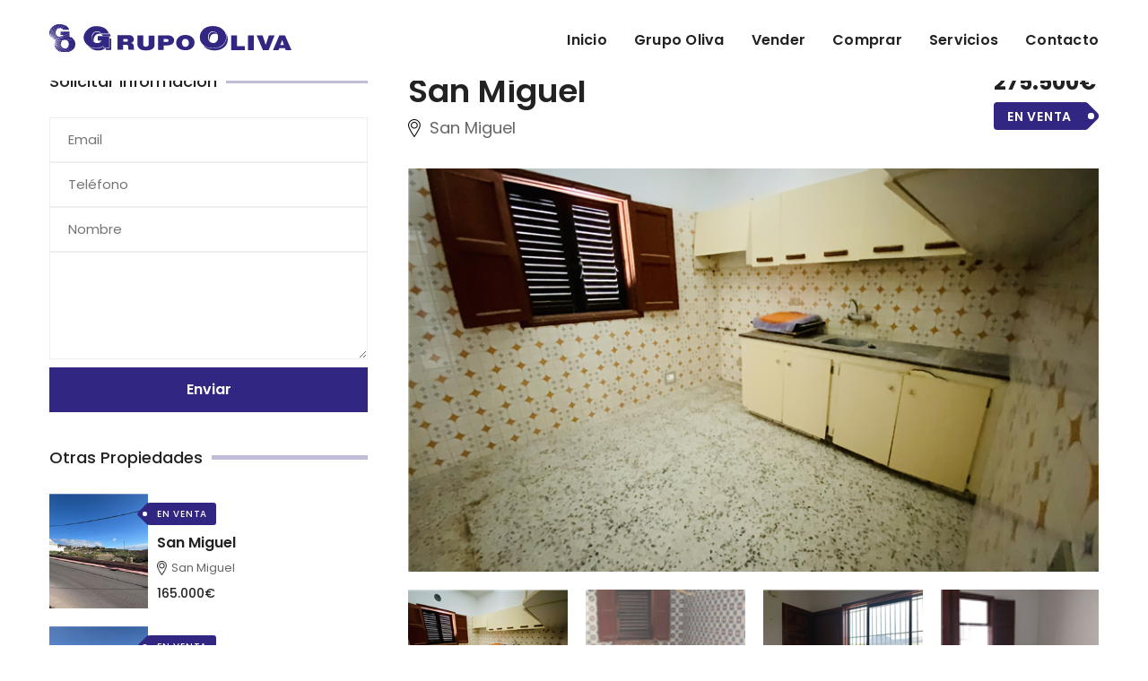

--- FILE ---
content_type: text/html; charset=utf-8
request_url: http://www.grupooliva.net/Pages/Website/Propiedad.aspx?id=677
body_size: 19345
content:


<!DOCTYPE html>

<html>
<head><meta charset="utf-8" /><meta http-equiv="x-ua-compatible" content="ie=edge" /><title>
	Grupo Oliva
</title><meta name="viewport" content="width=device-width, initial-scale=1" />










    <!-- TODO: Configurar Metatags -->
    <meta name="author" content="Bixop Studio" /><meta name="description" /><meta name="keywords" /><meta name="Resource-type" content="Document" />

    <!-- TODO: Habilitar y Configurar en la subida -->
    <!-- <meta name="robots" content="index, follow, all" /> -->

    <!--/////// Favicon ///////-->
    <link rel="apple-touch-icon-precomposed" sizes="144x144" href="/theme/website/statics/ico/apple-touch-icon-144-precomposed.png" /><link rel="apple-touch-icon-precomposed" sizes="114x114" href="/theme/website/statics/ico/apple-touch-icon-114-precomposed.png" /><link rel="apple-touch-icon-precomposed" sizes="72x72" href="/theme/website/statics/ico/apple-touch-icon-72-precomposed.png" /><link rel="apple-touch-icon-precomposed" sizes="57x57" href="/theme/website/statics/ico/apple-touch-icon-57-precomposed.png" /><link rel="shortcut icon" href="/theme/website/statics/ico/favicon.ico" />

    <!-- Twitter -->
    <!-- TODO: Configurar Usuario, Urls y Descripción para Twitter -->
    <meta name="twitter:card" content="summary" /><meta name="twitter:site" content="@grupooliva" /><meta name="twitter:creator" content="@grupooliva" /><meta name="twitter:title" content="Inicio" /><meta name="twitter:description" /><meta name="twitter:image" />

    <!-- Facebook -->
    <!-- TODO: Configurar Urls y Descripción para Facebook -->
    <meta property="og:url" content="http://grupooliva.es/" /><meta property="og:title" content="Inicio" /><meta property="og:description" /><meta property="og:type" content="website" /><meta property="og:image" content="http://grupooliva.es/statics/img/logo.png" /><meta property="og:image:secure_url" content="http://grupooliva.es/statics/img/logo.png" /><meta property="og:image:type" content="image/png" /><meta property="og:image:width" content="1200" /><meta property="og:image:height" content="630" /><link rel="stylesheet" href="/theme/website/statics/css/site.min.css" />   
    <!-- Modernizr JS -->
    <script src="/theme/website/statics/js/vendor/modernizr-2.8.3.min.js"></script>

    
</head>
<body>

    <form method="post" action="./Propiedad.aspx?id=677" id="Form1" class="m-0 p-0">
<div class="aspNetHidden">
<input type="hidden" name="__VIEWSTATE" id="__VIEWSTATE" value="iGI+V11iG7FN11PhTLoeQSzsInWerlUJvKn1rI6DNoKBNhmVTpLY2MbkDn3fnfHmTiOUbV/yPDK3HKfPqWcTcicHT16eQgXTqBWcpATgti4=" />
</div>

<div class="aspNetHidden">

	<input type="hidden" name="__VIEWSTATEGENERATOR" id="__VIEWSTATEGENERATOR" value="0E755097" />
</div>
        <div id="main-wrapper">
            
    <?xml version="1.0" encoding="utf-8"?>
<header class="header header-sticky">
  <div class="header-bottom menu-custom">
    <div class="container">
      <div class="row justify-content-between">
        <div class="col mt-10 mb-15">
          <div class="logo">
            <a href="/Pages/Website/Default.aspx">
              <img src="/theme/website/statics/svg/logo-2.svg" alt="" style="width:280px" />
            </a>
          </div>
        </div>
        <div class="col d-none d-lg-flex">
          <nav class="main-menu">
            <ul>
              <li class="">
                <a href="/Pages/Website/Default.aspx">Inicio</a>
              </li>
              <li class="">
                <a href="/Pages/Website/Empresa.aspx">Grupo Oliva</a>
              </li>
              <li class="">
                <a href="/Pages/Website/Vender.aspx">Vender</a>
              </li>
              <li class="">
                <a href="/Pages/Website/Comprar.aspx">Comprar</a>
              </li>
              <li class="">
                <a href="/Pages/Website/Servicios.aspx">Servicios</a>
              </li>
              <li class="">
                <a href="/Pages/Website/Contacto.aspx">Contacto</a>
              </li>
            </ul>
          </nav>
        </div>
      </div>
      <div class="row">
        <div class="col-12 d-flex d-lg-none">
          <div class="mobile-menu">
          </div>
        </div>
      </div>
    </div>
  </div>
</header>
<div class="property-section section pt-100 pt-lg-80 pt-md-70 pt-sm-60 pt-xs-50 pb-100 pb-lg-80 pb-md-70 pb-sm-60 pb-xs-50" xmlns:xlink="http://www.w3.org/1999/xlink">
  <div class="container">
    <div class="row">
      <div class="col-lg-8 col-12 order-1 order-lg-2 mb-sm-50 mb-xs-50">
        <div class="row">
          <div class="single-property col-12 mb-50">
            <div class="property-inner">
              <div class="head">
                <div class="left">
                  <h1 class="title">San Miguel</h1>
                  <span class="location">
                    <img src="/theme/website/statics/img/icons/marker.png" alt="" />San Miguel</span>
                </div>
                <div class="right">
                  <div class="type-wrap">
                    <span class="price">275.500€
  </span>
                    <span class="type">En Venta</span>
                  </div>
                </div>
              </div>
              <div class="image mb-30">
                <div class="single-property-gallery">
                  <div class="item">
                    <figure class="bg-image" style="background-image: url('/images/properties/galeria/Prop_677_29.png');">
                      <img class="" src="/theme/website/statics/img/spacer/770x450.png" />
                    </figure>
                  </div>
                  <div class="item">
                    <figure class="bg-image" style="background-image: url('/images/properties/galeria/Prop_677_30.png');">
                      <img class="" src="/theme/website/statics/img/spacer/770x450.png" />
                    </figure>
                  </div>
                  <div class="item">
                    <figure class="bg-image" style="background-image: url('/images/properties/galeria/Prop_677_31.png');">
                      <img class="" src="/theme/website/statics/img/spacer/770x450.png" />
                    </figure>
                  </div>
                  <div class="item">
                    <figure class="bg-image" style="background-image: url('/images/properties/galeria/Prop_677_32.png');">
                      <img class="" src="/theme/website/statics/img/spacer/770x450.png" />
                    </figure>
                  </div>
                  <div class="item">
                    <figure class="bg-image" style="background-image: url('/images/properties/galeria/Prop_677_33.png');">
                      <img class="" src="/theme/website/statics/img/spacer/770x450.png" />
                    </figure>
                  </div>
                  <div class="item">
                    <figure class="bg-image" style="background-image: url('/images/properties/galeria/Prop_677_34.png');">
                      <img class="" src="/theme/website/statics/img/spacer/770x450.png" />
                    </figure>
                  </div>
                  <div class="item">
                    <figure class="bg-image" style="background-image: url('/images/properties/galeria/Prop_677_35.png');">
                      <img class="" src="/theme/website/statics/img/spacer/770x450.png" />
                    </figure>
                  </div>
                </div>
                <div class="single-property-thumb">
                  <div class="item">
                    <figure class="bg-image" style="background-image: url('/images/properties/galeria/thumb/Prop_677_29.png');">
                      <img class="" src="/theme/website/statics/img/spacer/180x156.png" />
                    </figure>
                  </div>
                  <div class="item">
                    <figure class="bg-image" style="background-image: url('/images/properties/galeria/thumb/Prop_677_30.png');">
                      <img class="" src="/theme/website/statics/img/spacer/180x156.png" />
                    </figure>
                  </div>
                  <div class="item">
                    <figure class="bg-image" style="background-image: url('/images/properties/galeria/thumb/Prop_677_31.png');">
                      <img class="" src="/theme/website/statics/img/spacer/180x156.png" />
                    </figure>
                  </div>
                  <div class="item">
                    <figure class="bg-image" style="background-image: url('/images/properties/galeria/thumb/Prop_677_32.png');">
                      <img class="" src="/theme/website/statics/img/spacer/180x156.png" />
                    </figure>
                  </div>
                  <div class="item">
                    <figure class="bg-image" style="background-image: url('/images/properties/galeria/thumb/Prop_677_33.png');">
                      <img class="" src="/theme/website/statics/img/spacer/180x156.png" />
                    </figure>
                  </div>
                  <div class="item">
                    <figure class="bg-image" style="background-image: url('/images/properties/galeria/thumb/Prop_677_34.png');">
                      <img class="" src="/theme/website/statics/img/spacer/180x156.png" />
                    </figure>
                  </div>
                  <div class="item">
                    <figure class="bg-image" style="background-image: url('/images/properties/galeria/thumb/Prop_677_35.png');">
                      <img class="" src="/theme/website/statics/img/spacer/180x156.png" />
                    </figure>
                  </div>
                </div>
              </div>
              <div class="content">
                <h3>Description</h3>
                <p>CASA INDEPENDIENTE PAR REFORMAR TOTALMENTE DE 130M2, QUE CONSTA DE: CUATRO DORMITORIOS, COCINA-IDEPENDIENTE ,UN BAÑO , SALON-COMEDOR, TERRZA ,CUARTO LAVADERO, TRASTEROS,AZOTEA TRANSITABLE Y TERRENO RUSTICO DE 2.442M2. PARA  MÁS INFORMACIÓN NO DUDE EN CONTACTAR CON NOSOTROS.</p>
                <div class="row mt-30 mb-30">
                  <div class="col-md-5 col-12 mb-xs-30">
                    <h3>Características</h3>
                    <ul class="feature-list">
                      <li>
                        <div class="image">
                          <img src="/theme/website/statics/img/icons/area.png" alt="" />
                        </div>Interior 0m2
                          </li>
                      <li>
                        <div class="image">
                          <img src="/theme/website/statics/img/icons/bed.png" alt="" />
                        </div>Habitaciones 4</li>
                      <li>
                        <div class="image">
                          <img src="/theme/website/statics/img/icons/bath.png" alt="" />
                        </div>Baños 1</li>
                      <li>
                        <div class="image">
                          <img src="/theme/website/statics/img/icons/parking.png" alt="" />
                        </div>Garage 0</li>
                      <li>
                        <div class="image">
                          <img src="/theme/website/statics/img/icons/kitchen.png" alt="" />
                        </div>Piscina 
                          </li>
                    </ul>
                  </div>
                  <div class="col-md-7 col-12">
                    <h3>Extras</h3>
                    <ul class="amenities-list">
                      <li>Alturas 2</li>
                      <li>Ascensor</li>
                    </ul>
                  </div>
                </div>
              </div>
            </div>
          </div>
        </div>
      </div>
      <div class="col-lg-4 col-12 order-2 order-lg-1 pr-30 pr-sm-15 pr-xs-15">
        <div class="sidebar">
          <h4 class="sidebar-title">
            <span class="text">Solicitar Información</span>
            <span class="shape">
            </span>
          </h4>
          <div class="">
            <div class="form">
              <div>
                <input type="email" name="ReqInfoEmail" placeholder="Email" required="true" />
              </div>
              <div>
                <input type="text" name="ReqInfoPhone" placeholder="Teléfono" required="true" />
              </div>
              <div>
                <input type="text" name="ReqInfoContactName" placeholder="Nombre" required="true" />
              </div>
              <div>
                <textarea name="ReqInfoComments">
                </textarea>
              </div>
              <div>
                <button type="submit" name="requestMoreInfo" value="677" class="btn btn-block btn-primary">Enviar</button>
              </div>
            </div>
          </div>
        </div>
        <div class="sidebar">
          <h4 class="sidebar-title">
            <span class="text">Otras propiedades</span>
            <span class="shape">
            </span>
          </h4>
          <div class="sidebar-property-list">
            <div class="sidebar-property">
              <div class="image">
                <span class="type">En Venta</span>
                <a href="/Pages/Website/Propiedad.aspx?id=505">
                  <figure class="bg-image" style="background-image: url('/images/properties/galeria/thumb/Prop_505_9.png');">
                    <img class="" src="/theme/website/statics/img/spacer/120x140.png" />
                  </figure>
                </a>
              </div>
              <div class="content">
                <h5 class="title">
                  <a href="single-properties.html">San Miguel</a>
                </h5>
                <span class="location">
                  <img src="/theme/website/statics/img/icons/marker.png" alt="" />San Miguel</span>
                <span class="price">165.000€
  </span>
              </div>
            </div>
            <div class="sidebar-property">
              <div class="image">
                <span class="type">En Venta</span>
                <a href="/Pages/Website/Propiedad.aspx?id=511">
                  <figure class="bg-image" style="background-image: url('/images/properties/galeria/thumb/Prop_511_8.png');">
                    <img class="" src="/theme/website/statics/img/spacer/120x140.png" />
                  </figure>
                </a>
              </div>
              <div class="content">
                <h5 class="title">
                  <a href="single-properties.html">Granadilla</a>
                </h5>
                <span class="location">
                  <img src="/theme/website/statics/img/icons/marker.png" alt="" />Granadilla</span>
                <span class="price">75.000€
  </span>
              </div>
            </div>
            <div class="sidebar-property">
              <div class="image">
                <span class="type">En Venta</span>
                <a href="/Pages/Website/Propiedad.aspx?id=530">
                  <figure class="bg-image" style="background-image: url('/images/properties/galeria/thumb/Prop_530_6.png');">
                    <img class="" src="/theme/website/statics/img/spacer/120x140.png" />
                  </figure>
                </a>
              </div>
              <div class="content">
                <h5 class="title">
                  <a href="single-properties.html">Los Cristianos</a>
                </h5>
                <span class="location">
                  <img src="/theme/website/statics/img/icons/marker.png" alt="" />Arona</span>
                <span class="price">280.000€
  </span>
              </div>
            </div>
          </div>
        </div>
      </div>
    </div>
  </div>
</div>
<footer class="footer-section section" style="background-image: url(/theme/website/statics/img/bg/footer-bg.jpg)" xmlns:xlink="http://www.w3.org/1999/xlink">
  <div class="footer-top section pt-100 pt-lg-80 pt-md-70 pt-sm-60 pt-xs-50 pb-60 pb-lg-40 pb-md-30 pb-sm-20 pb-xs-10">
    <div class="container">
      <div class="row row-25">
        <div class="footer-widget col-lg-3 col-md-6 col-12 mb-40">
          <img src="/theme/website/statics/svg/logo-2-w.svg" alt="" style="width:225px" />
          <p>Gestión inmobiliaria y promoción de inmuebles, apartamentos, adosados, chalets, casas, fincas, solares y terrenos.</p>
          <div class="footer-social">
          </div>
        </div>
        <div class="footer-widget col-lg-3 col-md-6 col-12 mb-40">
          <h4 class="title">
            <span class="text">Contacto</span>
            <span class="shape">
            </span>
          </h4>
          <ul>
            <li>
              <i class="fa fa-map-o">
              </i>
              <div class="">
                <span class="d-block">C.C. Las Chafiras Centro, Local A</span>
                <span class="d-block">38639, San Miguel de Abona</span>
                <span class="d-block">Santa Cruz de Tenerife, España</span>
              </div>
            </li>
            <li>
              <i class="fa fa-phone">
              </i>
              <span>
                <a href="#">(+34)922 736 057</a>
                <a href="#">(+34)922 736 058</a>
              </span>
            </li>
            <li>
              <i class="fa fa-envelope-o">
              </i>
              <span>
                <a href="mailto:Contact[SiteContactType='Email']/SiteContactValue">contacto@grupooliva.net</a>
                <a href="http://grupooliva.es/">
                          grupooliva.es
                          </a>
              </span>
            </li>
          </ul>
        </div>
      </div>
    </div>
  </div>
  <div class="footer-bottom section">
    <div class="container">
      <div class="row">
        <div class="col-12">
          <div class="copyright text-center">
            <p>
                  Copyright ©2019 <a href="http://grupooliva.es/">Grupo Oliva</a>. All rights reserved.
                </p>
          </div>
        </div>
      </div>
    </div>
  </div>
</footer>
<svg aria-hidden="true" style="position: absolute; width: 0; height: 0; overflow: hidden;" version="1.1" xmlns="http://www.w3.org/2000/svg" xmlns:xlink="http://www.w3.org/1999/xlink">
  <defs>
  </defs>
</svg>

        </div>
    </form>

    <script src="/theme/website/statics/js/vendor/jquery-1.12.4.min.js"></script>
    <script src="/theme/website/statics/js/popper.min.js"></script>
    <script src="/theme/website/statics/js/bootstrap.min.js"></script>
    <script src="/theme/website/statics/js/plugins.js"></script>
    <script src="/theme/website/statics/js/plugins/leaflet/leaflet.js"></script>
    
    <script src="/theme/website/statics/js/main.js"></script>


    

</body>
</html>


--- FILE ---
content_type: text/css
request_url: http://www.grupooliva.net/theme/website/statics/css/site.min.css
body_size: 579938
content:
@charset "UTF-8";@import url("https://fonts.googleapis.com/css?family=Poppins:300,400,500,600,700,800,900");:root{--blue:#007bff;--indigo:#6610f2;--purple:#6f42c1;--pink:#e83e8c;--red:#dc3545;--orange:#fd7e14;--yellow:#ffc107;--green:#28a745;--teal:#20c997;--cyan:#17a2b8;--white:#fff;--gray:#6c757d;--gray-dark:#343a40;--primary:#007bff;--secondary:#6c757d;--success:#28a745;--info:#17a2b8;--warning:#ffc107;--danger:#dc3545;--light:#f8f9fa;--dark:#343a40;--breakpoint-xs:0;--breakpoint-sm:576px;--breakpoint-md:768px;--breakpoint-lg:992px;--breakpoint-xl:1200px;--font-family-sans-serif:-apple-system,BlinkMacSystemFont,"Segoe UI",Roboto,"Helvetica Neue",Arial,sans-serif,"Apple Color Emoji","Segoe UI Emoji","Segoe UI Symbol","Noto Color Emoji";--font-family-monospace:SFMono-Regular,Menlo,Monaco,Consolas,"Liberation Mono","Courier New",monospace;}*,::after,::before{box-sizing:border-box;}html{font-family:sans-serif;line-height:1.15;-webkit-text-size-adjust:100%;-ms-text-size-adjust:100%;-ms-overflow-style:scrollbar;-webkit-tap-highlight-color:transparent;}@-ms-viewport{width:device-width;}article,aside,figcaption,figure,footer,header,hgroup,main,nav,section{display:block;}body{margin:0;font-family:-apple-system,BlinkMacSystemFont,"Segoe UI",Roboto,"Helvetica Neue",Arial,sans-serif,"Apple Color Emoji","Segoe UI Emoji","Segoe UI Symbol","Noto Color Emoji";font-size:1rem;font-weight:400;line-height:1.5;color:#212529;text-align:left;background-color:#fff;}[tabindex="-1"]:focus{outline:0 !important;}hr{box-sizing:content-box;height:0;overflow:visible;}h1,h2,h3,h4,h5,h6{margin-top:0;margin-bottom:.5rem;}p{margin-top:0;margin-bottom:1rem;}abbr[data-original-title],abbr[title]{text-decoration:underline;-webkit-text-decoration:underline dotted;text-decoration:underline dotted;cursor:help;border-bottom:0;}address{margin-bottom:1rem;font-style:normal;line-height:inherit;}dl,ol,ul{margin-top:0;margin-bottom:1rem;}ol ol,ol ul,ul ol,ul ul{margin-bottom:0;}dt{font-weight:700;}dd{margin-bottom:.5rem;margin-left:0;}blockquote{margin:0 0 1rem;}dfn{font-style:italic;}b,strong{font-weight:bolder;}small{font-size:80%;}sub,sup{position:relative;font-size:75%;line-height:0;vertical-align:baseline;}sub{bottom:-.25em;}sup{top:-.5em;}a{color:#007bff;text-decoration:none;background-color:transparent;-webkit-text-decoration-skip:objects;}a:hover{color:#0056b3;text-decoration:underline;}a:not([href]):not([tabindex]){color:inherit;text-decoration:none;}a:not([href]):not([tabindex]):focus,a:not([href]):not([tabindex]):hover{color:inherit;text-decoration:none;}a:not([href]):not([tabindex]):focus{outline:0;}code,kbd,pre,samp{font-family:SFMono-Regular,Menlo,Monaco,Consolas,"Liberation Mono","Courier New",monospace;font-size:1em;}pre{margin-top:0;margin-bottom:1rem;overflow:auto;-ms-overflow-style:scrollbar;}figure{margin:0 0 1rem;}img{vertical-align:middle;border-style:none;}svg{overflow:hidden;vertical-align:middle;}table{border-collapse:collapse;}caption{padding-top:.75rem;padding-bottom:.75rem;color:#6c757d;text-align:left;caption-side:bottom;}th{text-align:inherit;}label{display:inline-block;margin-bottom:.5rem;}button{border-radius:0;}button:focus{outline:1px dotted;outline:5px auto -webkit-focus-ring-color;}button,input,optgroup,select,textarea{margin:0;font-family:inherit;font-size:inherit;line-height:inherit;}button,input{overflow:visible;}button,select{text-transform:none;}[type=reset],[type=submit],button,html [type=button]{-webkit-appearance:button;}[type=button]::-moz-focus-inner,[type=reset]::-moz-focus-inner,[type=submit]::-moz-focus-inner,button::-moz-focus-inner{padding:0;border-style:none;}input[type=checkbox],input[type=radio]{box-sizing:border-box;padding:0;}input[type=date],input[type=datetime-local],input[type=month],input[type=time]{-webkit-appearance:listbox;}textarea{overflow:auto;resize:vertical;}fieldset{min-width:0;padding:0;margin:0;border:0;}legend{display:block;width:100%;max-width:100%;padding:0;margin-bottom:.5rem;font-size:1.5rem;line-height:inherit;color:inherit;white-space:normal;}progress{vertical-align:baseline;}[type=number]::-webkit-inner-spin-button,[type=number]::-webkit-outer-spin-button{height:auto;}[type=search]{outline-offset:-2px;-webkit-appearance:none;}[type=search]::-webkit-search-cancel-button,[type=search]::-webkit-search-decoration{-webkit-appearance:none;}::-webkit-file-upload-button{font:inherit;-webkit-appearance:button;}output{display:inline-block;}summary{display:list-item;cursor:pointer;}template{display:none;}[hidden]{display:none !important;}.h1,.h2,.h3,.h4,.h5,.h6,h1,h2,h3,h4,h5,h6{margin-bottom:.5rem;font-family:inherit;font-weight:500;line-height:1.2;color:inherit;}.h1,h1{font-size:2.5rem;}.h2,h2{font-size:2rem;}.h3,h3{font-size:1.75rem;}.h4,h4{font-size:1.5rem;}.h5,h5{font-size:1.25rem;}.h6,h6{font-size:1rem;}.lead{font-size:1.25rem;font-weight:300;}.display-1{font-size:6rem;font-weight:300;line-height:1.2;}.display-2{font-size:5.5rem;font-weight:300;line-height:1.2;}.display-3{font-size:4.5rem;font-weight:300;line-height:1.2;}.display-4{font-size:3.5rem;font-weight:300;line-height:1.2;}hr{margin-top:1rem;margin-bottom:1rem;border:0;border-top:1px solid rgba(0,0,0,.1);}.small,small{font-size:80%;font-weight:400;}.mark,mark{padding:.2em;background-color:#fcf8e3;}.list-unstyled{padding-left:0;list-style:none;}.list-inline{padding-left:0;list-style:none;}.list-inline-item{display:inline-block;}.list-inline-item:not(:last-child){margin-right:.5rem;}.initialism{font-size:90%;text-transform:uppercase;}.blockquote{margin-bottom:1rem;font-size:1.25rem;}.blockquote-footer{display:block;font-size:80%;color:#6c757d;}.blockquote-footer::before{content:"— ";}.img-fluid{max-width:100%;height:auto;}.img-thumbnail{padding:.25rem;background-color:#fff;border:1px solid #dee2e6;border-radius:.25rem;max-width:100%;height:auto;}.figure{display:inline-block;}.figure-img{margin-bottom:.5rem;line-height:1;}.figure-caption{font-size:90%;color:#6c757d;}code{font-size:87.5%;color:#e83e8c;word-break:break-word;}a>code{color:inherit;}kbd{padding:.2rem .4rem;font-size:87.5%;color:#fff;background-color:#212529;border-radius:.2rem;}kbd kbd{padding:0;font-size:100%;font-weight:700;}pre{display:block;font-size:87.5%;color:#212529;}pre code{font-size:inherit;color:inherit;word-break:normal;}.pre-scrollable{max-height:340px;overflow-y:scroll;}.container{width:100%;padding-right:15px;padding-left:15px;margin-right:auto;margin-left:auto;}@media(min-width:576px){.container{max-width:540px;}}@media(min-width:768px){.container{max-width:720px;}}@media(min-width:992px){.container{max-width:960px;}}@media(min-width:1200px){.container{max-width:1140px;}}.container-fluid{width:100%;padding-right:15px;padding-left:15px;margin-right:auto;margin-left:auto;}.row{display:-ms-flexbox;display:flex;-ms-flex-wrap:wrap;flex-wrap:wrap;margin-right:-15px;margin-left:-15px;}.no-gutters{margin-right:0;margin-left:0;}.no-gutters>.col,.no-gutters>[class*=col-]{padding-right:0;padding-left:0;}.col,.col-1,.col-10,.col-11,.col-12,.col-2,.col-3,.col-4,.col-5,.col-6,.col-7,.col-8,.col-9,.col-auto,.col-lg,.col-lg-1,.col-lg-10,.col-lg-11,.col-lg-12,.col-lg-2,.col-lg-3,.col-lg-4,.col-lg-5,.col-lg-6,.col-lg-7,.col-lg-8,.col-lg-9,.col-lg-auto,.col-md,.col-md-1,.col-md-10,.col-md-11,.col-md-12,.col-md-2,.col-md-3,.col-md-4,.col-md-5,.col-md-6,.col-md-7,.col-md-8,.col-md-9,.col-md-auto,.col-sm,.col-sm-1,.col-sm-10,.col-sm-11,.col-sm-12,.col-sm-2,.col-sm-3,.col-sm-4,.col-sm-5,.col-sm-6,.col-sm-7,.col-sm-8,.col-sm-9,.col-sm-auto,.col-xl,.col-xl-1,.col-xl-10,.col-xl-11,.col-xl-12,.col-xl-2,.col-xl-3,.col-xl-4,.col-xl-5,.col-xl-6,.col-xl-7,.col-xl-8,.col-xl-9,.col-xl-auto{position:relative;width:100%;min-height:1px;padding-right:15px;padding-left:15px;}.col{-ms-flex-preferred-size:0;flex-basis:0;-ms-flex-positive:1;flex-grow:1;max-width:100%;}.col-auto{-ms-flex:0 0 auto;flex:0 0 auto;width:auto;max-width:none;}.col-1{-ms-flex:0 0 8.333333%;flex:0 0 8.333333%;max-width:8.333333%;}.col-2{-ms-flex:0 0 16.666667%;flex:0 0 16.666667%;max-width:16.666667%;}.col-3{-ms-flex:0 0 25%;flex:0 0 25%;max-width:25%;}.col-4{-ms-flex:0 0 33.333333%;flex:0 0 33.333333%;max-width:33.333333%;}.col-5{-ms-flex:0 0 41.666667%;flex:0 0 41.666667%;max-width:41.666667%;}.col-6{-ms-flex:0 0 50%;flex:0 0 50%;max-width:50%;}.col-7{-ms-flex:0 0 58.333333%;flex:0 0 58.333333%;max-width:58.333333%;}.col-8{-ms-flex:0 0 66.666667%;flex:0 0 66.666667%;max-width:66.666667%;}.col-9{-ms-flex:0 0 75%;flex:0 0 75%;max-width:75%;}.col-10{-ms-flex:0 0 83.333333%;flex:0 0 83.333333%;max-width:83.333333%;}.col-11{-ms-flex:0 0 91.666667%;flex:0 0 91.666667%;max-width:91.666667%;}.col-12{-ms-flex:0 0 100%;flex:0 0 100%;max-width:100%;}.order-first{-ms-flex-order:-1;order:-1;}.order-last{-ms-flex-order:13;order:13;}.order-0{-ms-flex-order:0;order:0;}.order-1{-ms-flex-order:1;order:1;}.order-2{-ms-flex-order:2;order:2;}.order-3{-ms-flex-order:3;order:3;}.order-4{-ms-flex-order:4;order:4;}.order-5{-ms-flex-order:5;order:5;}.order-6{-ms-flex-order:6;order:6;}.order-7{-ms-flex-order:7;order:7;}.order-8{-ms-flex-order:8;order:8;}.order-9{-ms-flex-order:9;order:9;}.order-10{-ms-flex-order:10;order:10;}.order-11{-ms-flex-order:11;order:11;}.order-12{-ms-flex-order:12;order:12;}.offset-1{margin-left:8.333333%;}.offset-2{margin-left:16.666667%;}.offset-3{margin-left:25%;}.offset-4{margin-left:33.333333%;}.offset-5{margin-left:41.666667%;}.offset-6{margin-left:50%;}.offset-7{margin-left:58.333333%;}.offset-8{margin-left:66.666667%;}.offset-9{margin-left:75%;}.offset-10{margin-left:83.333333%;}.offset-11{margin-left:91.666667%;}@media(min-width:576px){.col-sm{-ms-flex-preferred-size:0;flex-basis:0;-ms-flex-positive:1;flex-grow:1;max-width:100%;}.col-sm-auto{-ms-flex:0 0 auto;flex:0 0 auto;width:auto;max-width:none;}.col-sm-1{-ms-flex:0 0 8.333333%;flex:0 0 8.333333%;max-width:8.333333%;}.col-sm-2{-ms-flex:0 0 16.666667%;flex:0 0 16.666667%;max-width:16.666667%;}.col-sm-3{-ms-flex:0 0 25%;flex:0 0 25%;max-width:25%;}.col-sm-4{-ms-flex:0 0 33.333333%;flex:0 0 33.333333%;max-width:33.333333%;}.col-sm-5{-ms-flex:0 0 41.666667%;flex:0 0 41.666667%;max-width:41.666667%;}.col-sm-6{-ms-flex:0 0 50%;flex:0 0 50%;max-width:50%;}.col-sm-7{-ms-flex:0 0 58.333333%;flex:0 0 58.333333%;max-width:58.333333%;}.col-sm-8{-ms-flex:0 0 66.666667%;flex:0 0 66.666667%;max-width:66.666667%;}.col-sm-9{-ms-flex:0 0 75%;flex:0 0 75%;max-width:75%;}.col-sm-10{-ms-flex:0 0 83.333333%;flex:0 0 83.333333%;max-width:83.333333%;}.col-sm-11{-ms-flex:0 0 91.666667%;flex:0 0 91.666667%;max-width:91.666667%;}.col-sm-12{-ms-flex:0 0 100%;flex:0 0 100%;max-width:100%;}.order-sm-first{-ms-flex-order:-1;order:-1;}.order-sm-last{-ms-flex-order:13;order:13;}.order-sm-0{-ms-flex-order:0;order:0;}.order-sm-1{-ms-flex-order:1;order:1;}.order-sm-2{-ms-flex-order:2;order:2;}.order-sm-3{-ms-flex-order:3;order:3;}.order-sm-4{-ms-flex-order:4;order:4;}.order-sm-5{-ms-flex-order:5;order:5;}.order-sm-6{-ms-flex-order:6;order:6;}.order-sm-7{-ms-flex-order:7;order:7;}.order-sm-8{-ms-flex-order:8;order:8;}.order-sm-9{-ms-flex-order:9;order:9;}.order-sm-10{-ms-flex-order:10;order:10;}.order-sm-11{-ms-flex-order:11;order:11;}.order-sm-12{-ms-flex-order:12;order:12;}.offset-sm-0{margin-left:0;}.offset-sm-1{margin-left:8.333333%;}.offset-sm-2{margin-left:16.666667%;}.offset-sm-3{margin-left:25%;}.offset-sm-4{margin-left:33.333333%;}.offset-sm-5{margin-left:41.666667%;}.offset-sm-6{margin-left:50%;}.offset-sm-7{margin-left:58.333333%;}.offset-sm-8{margin-left:66.666667%;}.offset-sm-9{margin-left:75%;}.offset-sm-10{margin-left:83.333333%;}.offset-sm-11{margin-left:91.666667%;}}@media(min-width:768px){.col-md{-ms-flex-preferred-size:0;flex-basis:0;-ms-flex-positive:1;flex-grow:1;max-width:100%;}.col-md-auto{-ms-flex:0 0 auto;flex:0 0 auto;width:auto;max-width:none;}.col-md-1{-ms-flex:0 0 8.333333%;flex:0 0 8.333333%;max-width:8.333333%;}.col-md-2{-ms-flex:0 0 16.666667%;flex:0 0 16.666667%;max-width:16.666667%;}.col-md-3{-ms-flex:0 0 25%;flex:0 0 25%;max-width:25%;}.col-md-4{-ms-flex:0 0 33.333333%;flex:0 0 33.333333%;max-width:33.333333%;}.col-md-5{-ms-flex:0 0 41.666667%;flex:0 0 41.666667%;max-width:41.666667%;}.col-md-6{-ms-flex:0 0 50%;flex:0 0 50%;max-width:50%;}.col-md-7{-ms-flex:0 0 58.333333%;flex:0 0 58.333333%;max-width:58.333333%;}.col-md-8{-ms-flex:0 0 66.666667%;flex:0 0 66.666667%;max-width:66.666667%;}.col-md-9{-ms-flex:0 0 75%;flex:0 0 75%;max-width:75%;}.col-md-10{-ms-flex:0 0 83.333333%;flex:0 0 83.333333%;max-width:83.333333%;}.col-md-11{-ms-flex:0 0 91.666667%;flex:0 0 91.666667%;max-width:91.666667%;}.col-md-12{-ms-flex:0 0 100%;flex:0 0 100%;max-width:100%;}.order-md-first{-ms-flex-order:-1;order:-1;}.order-md-last{-ms-flex-order:13;order:13;}.order-md-0{-ms-flex-order:0;order:0;}.order-md-1{-ms-flex-order:1;order:1;}.order-md-2{-ms-flex-order:2;order:2;}.order-md-3{-ms-flex-order:3;order:3;}.order-md-4{-ms-flex-order:4;order:4;}.order-md-5{-ms-flex-order:5;order:5;}.order-md-6{-ms-flex-order:6;order:6;}.order-md-7{-ms-flex-order:7;order:7;}.order-md-8{-ms-flex-order:8;order:8;}.order-md-9{-ms-flex-order:9;order:9;}.order-md-10{-ms-flex-order:10;order:10;}.order-md-11{-ms-flex-order:11;order:11;}.order-md-12{-ms-flex-order:12;order:12;}.offset-md-0{margin-left:0;}.offset-md-1{margin-left:8.333333%;}.offset-md-2{margin-left:16.666667%;}.offset-md-3{margin-left:25%;}.offset-md-4{margin-left:33.333333%;}.offset-md-5{margin-left:41.666667%;}.offset-md-6{margin-left:50%;}.offset-md-7{margin-left:58.333333%;}.offset-md-8{margin-left:66.666667%;}.offset-md-9{margin-left:75%;}.offset-md-10{margin-left:83.333333%;}.offset-md-11{margin-left:91.666667%;}}@media(min-width:992px){.col-lg{-ms-flex-preferred-size:0;flex-basis:0;-ms-flex-positive:1;flex-grow:1;max-width:100%;}.col-lg-auto{-ms-flex:0 0 auto;flex:0 0 auto;width:auto;max-width:none;}.col-lg-1{-ms-flex:0 0 8.333333%;flex:0 0 8.333333%;max-width:8.333333%;}.col-lg-2{-ms-flex:0 0 16.666667%;flex:0 0 16.666667%;max-width:16.666667%;}.col-lg-3{-ms-flex:0 0 25%;flex:0 0 25%;max-width:25%;}.col-lg-4{-ms-flex:0 0 33.333333%;flex:0 0 33.333333%;max-width:33.333333%;}.col-lg-5{-ms-flex:0 0 41.666667%;flex:0 0 41.666667%;max-width:41.666667%;}.col-lg-6{-ms-flex:0 0 50%;flex:0 0 50%;max-width:50%;}.col-lg-7{-ms-flex:0 0 58.333333%;flex:0 0 58.333333%;max-width:58.333333%;}.col-lg-8{-ms-flex:0 0 66.666667%;flex:0 0 66.666667%;max-width:66.666667%;}.col-lg-9{-ms-flex:0 0 75%;flex:0 0 75%;max-width:75%;}.col-lg-10{-ms-flex:0 0 83.333333%;flex:0 0 83.333333%;max-width:83.333333%;}.col-lg-11{-ms-flex:0 0 91.666667%;flex:0 0 91.666667%;max-width:91.666667%;}.col-lg-12{-ms-flex:0 0 100%;flex:0 0 100%;max-width:100%;}.order-lg-first{-ms-flex-order:-1;order:-1;}.order-lg-last{-ms-flex-order:13;order:13;}.order-lg-0{-ms-flex-order:0;order:0;}.order-lg-1{-ms-flex-order:1;order:1;}.order-lg-2{-ms-flex-order:2;order:2;}.order-lg-3{-ms-flex-order:3;order:3;}.order-lg-4{-ms-flex-order:4;order:4;}.order-lg-5{-ms-flex-order:5;order:5;}.order-lg-6{-ms-flex-order:6;order:6;}.order-lg-7{-ms-flex-order:7;order:7;}.order-lg-8{-ms-flex-order:8;order:8;}.order-lg-9{-ms-flex-order:9;order:9;}.order-lg-10{-ms-flex-order:10;order:10;}.order-lg-11{-ms-flex-order:11;order:11;}.order-lg-12{-ms-flex-order:12;order:12;}.offset-lg-0{margin-left:0;}.offset-lg-1{margin-left:8.333333%;}.offset-lg-2{margin-left:16.666667%;}.offset-lg-3{margin-left:25%;}.offset-lg-4{margin-left:33.333333%;}.offset-lg-5{margin-left:41.666667%;}.offset-lg-6{margin-left:50%;}.offset-lg-7{margin-left:58.333333%;}.offset-lg-8{margin-left:66.666667%;}.offset-lg-9{margin-left:75%;}.offset-lg-10{margin-left:83.333333%;}.offset-lg-11{margin-left:91.666667%;}}@media(min-width:1200px){.col-xl{-ms-flex-preferred-size:0;flex-basis:0;-ms-flex-positive:1;flex-grow:1;max-width:100%;}.col-xl-auto{-ms-flex:0 0 auto;flex:0 0 auto;width:auto;max-width:none;}.col-xl-1{-ms-flex:0 0 8.333333%;flex:0 0 8.333333%;max-width:8.333333%;}.col-xl-2{-ms-flex:0 0 16.666667%;flex:0 0 16.666667%;max-width:16.666667%;}.col-xl-3{-ms-flex:0 0 25%;flex:0 0 25%;max-width:25%;}.col-xl-4{-ms-flex:0 0 33.333333%;flex:0 0 33.333333%;max-width:33.333333%;}.col-xl-5{-ms-flex:0 0 41.666667%;flex:0 0 41.666667%;max-width:41.666667%;}.col-xl-6{-ms-flex:0 0 50%;flex:0 0 50%;max-width:50%;}.col-xl-7{-ms-flex:0 0 58.333333%;flex:0 0 58.333333%;max-width:58.333333%;}.col-xl-8{-ms-flex:0 0 66.666667%;flex:0 0 66.666667%;max-width:66.666667%;}.col-xl-9{-ms-flex:0 0 75%;flex:0 0 75%;max-width:75%;}.col-xl-10{-ms-flex:0 0 83.333333%;flex:0 0 83.333333%;max-width:83.333333%;}.col-xl-11{-ms-flex:0 0 91.666667%;flex:0 0 91.666667%;max-width:91.666667%;}.col-xl-12{-ms-flex:0 0 100%;flex:0 0 100%;max-width:100%;}.order-xl-first{-ms-flex-order:-1;order:-1;}.order-xl-last{-ms-flex-order:13;order:13;}.order-xl-0{-ms-flex-order:0;order:0;}.order-xl-1{-ms-flex-order:1;order:1;}.order-xl-2{-ms-flex-order:2;order:2;}.order-xl-3{-ms-flex-order:3;order:3;}.order-xl-4{-ms-flex-order:4;order:4;}.order-xl-5{-ms-flex-order:5;order:5;}.order-xl-6{-ms-flex-order:6;order:6;}.order-xl-7{-ms-flex-order:7;order:7;}.order-xl-8{-ms-flex-order:8;order:8;}.order-xl-9{-ms-flex-order:9;order:9;}.order-xl-10{-ms-flex-order:10;order:10;}.order-xl-11{-ms-flex-order:11;order:11;}.order-xl-12{-ms-flex-order:12;order:12;}.offset-xl-0{margin-left:0;}.offset-xl-1{margin-left:8.333333%;}.offset-xl-2{margin-left:16.666667%;}.offset-xl-3{margin-left:25%;}.offset-xl-4{margin-left:33.333333%;}.offset-xl-5{margin-left:41.666667%;}.offset-xl-6{margin-left:50%;}.offset-xl-7{margin-left:58.333333%;}.offset-xl-8{margin-left:66.666667%;}.offset-xl-9{margin-left:75%;}.offset-xl-10{margin-left:83.333333%;}.offset-xl-11{margin-left:91.666667%;}}.table{width:100%;margin-bottom:1rem;background-color:transparent;}.table td,.table th{padding:.75rem;vertical-align:top;border-top:1px solid #dee2e6;}.table thead th{vertical-align:bottom;border-bottom:2px solid #dee2e6;}.table tbody+tbody{border-top:2px solid #dee2e6;}.table .table{background-color:#fff;}.table-sm td,.table-sm th{padding:.3rem;}.table-bordered{border:1px solid #dee2e6;}.table-bordered td,.table-bordered th{border:1px solid #dee2e6;}.table-bordered thead td,.table-bordered thead th{border-bottom-width:2px;}.table-borderless tbody+tbody,.table-borderless td,.table-borderless th,.table-borderless thead th{border:0;}.table-striped tbody tr:nth-of-type(odd){background-color:rgba(0,0,0,.05);}.table-hover tbody tr:hover{background-color:rgba(0,0,0,.075);}.table-primary,.table-primary>td,.table-primary>th{background-color:#b8daff;}.table-hover .table-primary:hover{background-color:#9fcdff;}.table-hover .table-primary:hover>td,.table-hover .table-primary:hover>th{background-color:#9fcdff;}.table-secondary,.table-secondary>td,.table-secondary>th{background-color:#d6d8db;}.table-hover .table-secondary:hover{background-color:#c8cbcf;}.table-hover .table-secondary:hover>td,.table-hover .table-secondary:hover>th{background-color:#c8cbcf;}.table-success,.table-success>td,.table-success>th{background-color:#c3e6cb;}.table-hover .table-success:hover{background-color:#b1dfbb;}.table-hover .table-success:hover>td,.table-hover .table-success:hover>th{background-color:#b1dfbb;}.table-info,.table-info>td,.table-info>th{background-color:#bee5eb;}.table-hover .table-info:hover{background-color:#abdde5;}.table-hover .table-info:hover>td,.table-hover .table-info:hover>th{background-color:#abdde5;}.table-warning,.table-warning>td,.table-warning>th{background-color:#ffeeba;}.table-hover .table-warning:hover{background-color:#ffe8a1;}.table-hover .table-warning:hover>td,.table-hover .table-warning:hover>th{background-color:#ffe8a1;}.table-danger,.table-danger>td,.table-danger>th{background-color:#f5c6cb;}.table-hover .table-danger:hover{background-color:#f1b0b7;}.table-hover .table-danger:hover>td,.table-hover .table-danger:hover>th{background-color:#f1b0b7;}.table-light,.table-light>td,.table-light>th{background-color:#fdfdfe;}.table-hover .table-light:hover{background-color:#ececf6;}.table-hover .table-light:hover>td,.table-hover .table-light:hover>th{background-color:#ececf6;}.table-dark,.table-dark>td,.table-dark>th{background-color:#c6c8ca;}.table-hover .table-dark:hover{background-color:#b9bbbe;}.table-hover .table-dark:hover>td,.table-hover .table-dark:hover>th{background-color:#b9bbbe;}.table-active,.table-active>td,.table-active>th{background-color:rgba(0,0,0,.075);}.table-hover .table-active:hover{background-color:rgba(0,0,0,.075);}.table-hover .table-active:hover>td,.table-hover .table-active:hover>th{background-color:rgba(0,0,0,.075);}.table .thead-dark th{color:#fff;background-color:#212529;border-color:#32383e;}.table .thead-light th{color:#495057;background-color:#e9ecef;border-color:#dee2e6;}.table-dark{color:#fff;background-color:#212529;}.table-dark td,.table-dark th,.table-dark thead th{border-color:#32383e;}.table-dark.table-bordered{border:0;}.table-dark.table-striped tbody tr:nth-of-type(odd){background-color:rgba(255,255,255,.05);}.table-dark.table-hover tbody tr:hover{background-color:rgba(255,255,255,.075);}@media(max-width:575.98px){.table-responsive-sm{display:block;width:100%;overflow-x:auto;-webkit-overflow-scrolling:touch;-ms-overflow-style:-ms-autohiding-scrollbar;}.table-responsive-sm>.table-bordered{border:0;}}@media(max-width:767.98px){.table-responsive-md{display:block;width:100%;overflow-x:auto;-webkit-overflow-scrolling:touch;-ms-overflow-style:-ms-autohiding-scrollbar;}.table-responsive-md>.table-bordered{border:0;}}@media(max-width:991.98px){.table-responsive-lg{display:block;width:100%;overflow-x:auto;-webkit-overflow-scrolling:touch;-ms-overflow-style:-ms-autohiding-scrollbar;}.table-responsive-lg>.table-bordered{border:0;}}@media(max-width:1199.98px){.table-responsive-xl{display:block;width:100%;overflow-x:auto;-webkit-overflow-scrolling:touch;-ms-overflow-style:-ms-autohiding-scrollbar;}.table-responsive-xl>.table-bordered{border:0;}}.table-responsive{display:block;width:100%;overflow-x:auto;-webkit-overflow-scrolling:touch;-ms-overflow-style:-ms-autohiding-scrollbar;}.table-responsive>.table-bordered{border:0;}.form-control{display:block;width:100%;height:calc(2.25rem + 2px);padding:.375rem .75rem;font-size:1rem;line-height:1.5;color:#495057;background-color:#fff;background-clip:padding-box;border:1px solid #ced4da;border-radius:.25rem;transition:border-color .15s ease-in-out,box-shadow .15s ease-in-out;}@media screen and (prefers-reduced-motion:reduce){.form-control{transition:none;}}.form-control::-ms-expand{background-color:transparent;border:0;}.form-control:focus{color:#495057;background-color:#fff;border-color:#80bdff;outline:0;box-shadow:0 0 0 .2rem rgba(0,123,255,.25);}.form-control::-webkit-input-placeholder{color:#6c757d;opacity:1;}.form-control::-moz-placeholder{color:#6c757d;opacity:1;}.form-control:-ms-input-placeholder{color:#6c757d;opacity:1;}.form-control::-ms-input-placeholder{color:#6c757d;opacity:1;}.form-control::placeholder{color:#6c757d;opacity:1;}.form-control:disabled,.form-control[readonly]{background-color:#e9ecef;opacity:1;}select.form-control:focus::-ms-value{color:#495057;background-color:#fff;}.form-control-file,.form-control-range{display:block;width:100%;}.col-form-label{padding-top:calc(.375rem + 1px);padding-bottom:calc(.375rem + 1px);margin-bottom:0;font-size:inherit;line-height:1.5;}.col-form-label-lg{padding-top:calc(.5rem + 1px);padding-bottom:calc(.5rem + 1px);font-size:1.25rem;line-height:1.5;}.col-form-label-sm{padding-top:calc(.25rem + 1px);padding-bottom:calc(.25rem + 1px);font-size:.875rem;line-height:1.5;}.form-control-plaintext{display:block;width:100%;padding-top:.375rem;padding-bottom:.375rem;margin-bottom:0;line-height:1.5;color:#212529;background-color:transparent;border:solid transparent;border-width:1px 0;}.form-control-plaintext.form-control-lg,.form-control-plaintext.form-control-sm{padding-right:0;padding-left:0;}.form-control-sm{height:calc(1.8125rem + 2px);padding:.25rem .5rem;font-size:.875rem;line-height:1.5;border-radius:.2rem;}.form-control-lg{height:calc(2.875rem + 2px);padding:.5rem 1rem;font-size:1.25rem;line-height:1.5;border-radius:.3rem;}select.form-control[multiple],select.form-control[size]{height:auto;}textarea.form-control{height:auto;}.form-group{margin-bottom:1rem;}.form-text{display:block;margin-top:.25rem;}.form-row{display:-ms-flexbox;display:flex;-ms-flex-wrap:wrap;flex-wrap:wrap;margin-right:-5px;margin-left:-5px;}.form-row>.col,.form-row>[class*=col-]{padding-right:5px;padding-left:5px;}.form-check{position:relative;display:block;padding-left:1.25rem;}.form-check-input{position:absolute;margin-top:.3rem;margin-left:-1.25rem;}.form-check-input:disabled~.form-check-label{color:#6c757d;}.form-check-label{margin-bottom:0;}.form-check-inline{display:-ms-inline-flexbox;display:inline-flex;-ms-flex-align:center;align-items:center;padding-left:0;margin-right:.75rem;}.form-check-inline .form-check-input{position:static;margin-top:0;margin-right:.3125rem;margin-left:0;}.valid-feedback{display:none;width:100%;margin-top:.25rem;font-size:80%;color:#28a745;}.valid-tooltip{position:absolute;top:100%;z-index:5;display:none;max-width:100%;padding:.25rem .5rem;margin-top:.1rem;font-size:.875rem;line-height:1.5;color:#fff;background-color:rgba(40,167,69,.9);border-radius:.25rem;}.custom-select.is-valid,.form-control.is-valid,.was-validated .custom-select:valid,.was-validated .form-control:valid{border-color:#28a745;}.custom-select.is-valid:focus,.form-control.is-valid:focus,.was-validated .custom-select:valid:focus,.was-validated .form-control:valid:focus{border-color:#28a745;box-shadow:0 0 0 .2rem rgba(40,167,69,.25);}.custom-select.is-valid~.valid-feedback,.custom-select.is-valid~.valid-tooltip,.form-control.is-valid~.valid-feedback,.form-control.is-valid~.valid-tooltip,.was-validated .custom-select:valid~.valid-feedback,.was-validated .custom-select:valid~.valid-tooltip,.was-validated .form-control:valid~.valid-feedback,.was-validated .form-control:valid~.valid-tooltip{display:block;}.form-control-file.is-valid~.valid-feedback,.form-control-file.is-valid~.valid-tooltip,.was-validated .form-control-file:valid~.valid-feedback,.was-validated .form-control-file:valid~.valid-tooltip{display:block;}.form-check-input.is-valid~.form-check-label,.was-validated .form-check-input:valid~.form-check-label{color:#28a745;}.form-check-input.is-valid~.valid-feedback,.form-check-input.is-valid~.valid-tooltip,.was-validated .form-check-input:valid~.valid-feedback,.was-validated .form-check-input:valid~.valid-tooltip{display:block;}.custom-control-input.is-valid~.custom-control-label,.was-validated .custom-control-input:valid~.custom-control-label{color:#28a745;}.custom-control-input.is-valid~.custom-control-label::before,.was-validated .custom-control-input:valid~.custom-control-label::before{background-color:#71dd8a;}.custom-control-input.is-valid~.valid-feedback,.custom-control-input.is-valid~.valid-tooltip,.was-validated .custom-control-input:valid~.valid-feedback,.was-validated .custom-control-input:valid~.valid-tooltip{display:block;}.custom-control-input.is-valid:checked~.custom-control-label::before,.was-validated .custom-control-input:valid:checked~.custom-control-label::before{background-color:#34ce57;}.custom-control-input.is-valid:focus~.custom-control-label::before,.was-validated .custom-control-input:valid:focus~.custom-control-label::before{box-shadow:0 0 0 1px #fff,0 0 0 .2rem rgba(40,167,69,.25);}.custom-file-input.is-valid~.custom-file-label,.was-validated .custom-file-input:valid~.custom-file-label{border-color:#28a745;}.custom-file-input.is-valid~.custom-file-label::after,.was-validated .custom-file-input:valid~.custom-file-label::after{border-color:inherit;}.custom-file-input.is-valid~.valid-feedback,.custom-file-input.is-valid~.valid-tooltip,.was-validated .custom-file-input:valid~.valid-feedback,.was-validated .custom-file-input:valid~.valid-tooltip{display:block;}.custom-file-input.is-valid:focus~.custom-file-label,.was-validated .custom-file-input:valid:focus~.custom-file-label{box-shadow:0 0 0 .2rem rgba(40,167,69,.25);}.invalid-feedback{display:none;width:100%;margin-top:.25rem;font-size:80%;color:#dc3545;}.invalid-tooltip{position:absolute;top:100%;z-index:5;display:none;max-width:100%;padding:.25rem .5rem;margin-top:.1rem;font-size:.875rem;line-height:1.5;color:#fff;background-color:rgba(220,53,69,.9);border-radius:.25rem;}.custom-select.is-invalid,.form-control.is-invalid,.was-validated .custom-select:invalid,.was-validated .form-control:invalid{border-color:#dc3545;}.custom-select.is-invalid:focus,.form-control.is-invalid:focus,.was-validated .custom-select:invalid:focus,.was-validated .form-control:invalid:focus{border-color:#dc3545;box-shadow:0 0 0 .2rem rgba(220,53,69,.25);}.custom-select.is-invalid~.invalid-feedback,.custom-select.is-invalid~.invalid-tooltip,.form-control.is-invalid~.invalid-feedback,.form-control.is-invalid~.invalid-tooltip,.was-validated .custom-select:invalid~.invalid-feedback,.was-validated .custom-select:invalid~.invalid-tooltip,.was-validated .form-control:invalid~.invalid-feedback,.was-validated .form-control:invalid~.invalid-tooltip{display:block;}.form-control-file.is-invalid~.invalid-feedback,.form-control-file.is-invalid~.invalid-tooltip,.was-validated .form-control-file:invalid~.invalid-feedback,.was-validated .form-control-file:invalid~.invalid-tooltip{display:block;}.form-check-input.is-invalid~.form-check-label,.was-validated .form-check-input:invalid~.form-check-label{color:#dc3545;}.form-check-input.is-invalid~.invalid-feedback,.form-check-input.is-invalid~.invalid-tooltip,.was-validated .form-check-input:invalid~.invalid-feedback,.was-validated .form-check-input:invalid~.invalid-tooltip{display:block;}.custom-control-input.is-invalid~.custom-control-label,.was-validated .custom-control-input:invalid~.custom-control-label{color:#dc3545;}.custom-control-input.is-invalid~.custom-control-label::before,.was-validated .custom-control-input:invalid~.custom-control-label::before{background-color:#efa2a9;}.custom-control-input.is-invalid~.invalid-feedback,.custom-control-input.is-invalid~.invalid-tooltip,.was-validated .custom-control-input:invalid~.invalid-feedback,.was-validated .custom-control-input:invalid~.invalid-tooltip{display:block;}.custom-control-input.is-invalid:checked~.custom-control-label::before,.was-validated .custom-control-input:invalid:checked~.custom-control-label::before{background-color:#e4606d;}.custom-control-input.is-invalid:focus~.custom-control-label::before,.was-validated .custom-control-input:invalid:focus~.custom-control-label::before{box-shadow:0 0 0 1px #fff,0 0 0 .2rem rgba(220,53,69,.25);}.custom-file-input.is-invalid~.custom-file-label,.was-validated .custom-file-input:invalid~.custom-file-label{border-color:#dc3545;}.custom-file-input.is-invalid~.custom-file-label::after,.was-validated .custom-file-input:invalid~.custom-file-label::after{border-color:inherit;}.custom-file-input.is-invalid~.invalid-feedback,.custom-file-input.is-invalid~.invalid-tooltip,.was-validated .custom-file-input:invalid~.invalid-feedback,.was-validated .custom-file-input:invalid~.invalid-tooltip{display:block;}.custom-file-input.is-invalid:focus~.custom-file-label,.was-validated .custom-file-input:invalid:focus~.custom-file-label{box-shadow:0 0 0 .2rem rgba(220,53,69,.25);}.form-inline{display:-ms-flexbox;display:flex;-ms-flex-flow:row wrap;flex-flow:row wrap;-ms-flex-align:center;align-items:center;}.form-inline .form-check{width:100%;}@media(min-width:576px){.form-inline label{display:-ms-flexbox;display:flex;-ms-flex-align:center;align-items:center;-ms-flex-pack:center;justify-content:center;margin-bottom:0;}.form-inline .form-group{display:-ms-flexbox;display:flex;-ms-flex:0 0 auto;flex:0 0 auto;-ms-flex-flow:row wrap;flex-flow:row wrap;-ms-flex-align:center;align-items:center;margin-bottom:0;}.form-inline .form-control{display:inline-block;width:auto;vertical-align:middle;}.form-inline .form-control-plaintext{display:inline-block;}.form-inline .custom-select,.form-inline .input-group{width:auto;}.form-inline .form-check{display:-ms-flexbox;display:flex;-ms-flex-align:center;align-items:center;-ms-flex-pack:center;justify-content:center;width:auto;padding-left:0;}.form-inline .form-check-input{position:relative;margin-top:0;margin-right:.25rem;margin-left:0;}.form-inline .custom-control{-ms-flex-align:center;align-items:center;-ms-flex-pack:center;justify-content:center;}.form-inline .custom-control-label{margin-bottom:0;}}.btn{display:inline-block;font-weight:400;text-align:center;white-space:nowrap;vertical-align:middle;-webkit-user-select:none;-moz-user-select:none;-ms-user-select:none;user-select:none;border:1px solid transparent;padding:.375rem .75rem;font-size:1rem;line-height:1.5;border-radius:.25rem;transition:color .15s ease-in-out,background-color .15s ease-in-out,border-color .15s ease-in-out,box-shadow .15s ease-in-out;}@media screen and (prefers-reduced-motion:reduce){.btn{transition:none;}}.btn:focus,.btn:hover{text-decoration:none;}.btn.focus,.btn:focus{outline:0;box-shadow:0 0 0 .2rem rgba(0,123,255,.25);}.btn.disabled,.btn:disabled{opacity:.65;}.btn:not(:disabled):not(.disabled){cursor:pointer;}a.btn.disabled,fieldset:disabled a.btn{pointer-events:none;}.btn-primary{color:#fff;background-color:#007bff;border-color:#007bff;}.btn-primary:hover{color:#fff;background-color:#0069d9;border-color:#0062cc;}.btn-primary.focus,.btn-primary:focus{box-shadow:0 0 0 .2rem rgba(0,123,255,.5);}.btn-primary.disabled,.btn-primary:disabled{color:#fff;background-color:#007bff;border-color:#007bff;}.btn-primary:not(:disabled):not(.disabled).active,.btn-primary:not(:disabled):not(.disabled):active,.show>.btn-primary.dropdown-toggle{color:#fff;background-color:#0062cc;border-color:#005cbf;}.btn-primary:not(:disabled):not(.disabled).active:focus,.btn-primary:not(:disabled):not(.disabled):active:focus,.show>.btn-primary.dropdown-toggle:focus{box-shadow:0 0 0 .2rem rgba(0,123,255,.5);}.btn-secondary{color:#fff;background-color:#6c757d;border-color:#6c757d;}.btn-secondary:hover{color:#fff;background-color:#5a6268;border-color:#545b62;}.btn-secondary.focus,.btn-secondary:focus{box-shadow:0 0 0 .2rem rgba(108,117,125,.5);}.btn-secondary.disabled,.btn-secondary:disabled{color:#fff;background-color:#6c757d;border-color:#6c757d;}.btn-secondary:not(:disabled):not(.disabled).active,.btn-secondary:not(:disabled):not(.disabled):active,.show>.btn-secondary.dropdown-toggle{color:#fff;background-color:#545b62;border-color:#4e555b;}.btn-secondary:not(:disabled):not(.disabled).active:focus,.btn-secondary:not(:disabled):not(.disabled):active:focus,.show>.btn-secondary.dropdown-toggle:focus{box-shadow:0 0 0 .2rem rgba(108,117,125,.5);}.btn-success{color:#fff;background-color:#28a745;border-color:#28a745;}.btn-success:hover{color:#fff;background-color:#218838;border-color:#1e7e34;}.btn-success.focus,.btn-success:focus{box-shadow:0 0 0 .2rem rgba(40,167,69,.5);}.btn-success.disabled,.btn-success:disabled{color:#fff;background-color:#28a745;border-color:#28a745;}.btn-success:not(:disabled):not(.disabled).active,.btn-success:not(:disabled):not(.disabled):active,.show>.btn-success.dropdown-toggle{color:#fff;background-color:#1e7e34;border-color:#1c7430;}.btn-success:not(:disabled):not(.disabled).active:focus,.btn-success:not(:disabled):not(.disabled):active:focus,.show>.btn-success.dropdown-toggle:focus{box-shadow:0 0 0 .2rem rgba(40,167,69,.5);}.btn-info{color:#fff;background-color:#17a2b8;border-color:#17a2b8;}.btn-info:hover{color:#fff;background-color:#138496;border-color:#117a8b;}.btn-info.focus,.btn-info:focus{box-shadow:0 0 0 .2rem rgba(23,162,184,.5);}.btn-info.disabled,.btn-info:disabled{color:#fff;background-color:#17a2b8;border-color:#17a2b8;}.btn-info:not(:disabled):not(.disabled).active,.btn-info:not(:disabled):not(.disabled):active,.show>.btn-info.dropdown-toggle{color:#fff;background-color:#117a8b;border-color:#10707f;}.btn-info:not(:disabled):not(.disabled).active:focus,.btn-info:not(:disabled):not(.disabled):active:focus,.show>.btn-info.dropdown-toggle:focus{box-shadow:0 0 0 .2rem rgba(23,162,184,.5);}.btn-warning{color:#212529;background-color:#ffc107;border-color:#ffc107;}.btn-warning:hover{color:#212529;background-color:#e0a800;border-color:#d39e00;}.btn-warning.focus,.btn-warning:focus{box-shadow:0 0 0 .2rem rgba(255,193,7,.5);}.btn-warning.disabled,.btn-warning:disabled{color:#212529;background-color:#ffc107;border-color:#ffc107;}.btn-warning:not(:disabled):not(.disabled).active,.btn-warning:not(:disabled):not(.disabled):active,.show>.btn-warning.dropdown-toggle{color:#212529;background-color:#d39e00;border-color:#c69500;}.btn-warning:not(:disabled):not(.disabled).active:focus,.btn-warning:not(:disabled):not(.disabled):active:focus,.show>.btn-warning.dropdown-toggle:focus{box-shadow:0 0 0 .2rem rgba(255,193,7,.5);}.btn-danger{color:#fff;background-color:#dc3545;border-color:#dc3545;}.btn-danger:hover{color:#fff;background-color:#c82333;border-color:#bd2130;}.btn-danger.focus,.btn-danger:focus{box-shadow:0 0 0 .2rem rgba(220,53,69,.5);}.btn-danger.disabled,.btn-danger:disabled{color:#fff;background-color:#dc3545;border-color:#dc3545;}.btn-danger:not(:disabled):not(.disabled).active,.btn-danger:not(:disabled):not(.disabled):active,.show>.btn-danger.dropdown-toggle{color:#fff;background-color:#bd2130;border-color:#b21f2d;}.btn-danger:not(:disabled):not(.disabled).active:focus,.btn-danger:not(:disabled):not(.disabled):active:focus,.show>.btn-danger.dropdown-toggle:focus{box-shadow:0 0 0 .2rem rgba(220,53,69,.5);}.btn-light{color:#212529;background-color:#f8f9fa;border-color:#f8f9fa;}.btn-light:hover{color:#212529;background-color:#e2e6ea;border-color:#dae0e5;}.btn-light.focus,.btn-light:focus{box-shadow:0 0 0 .2rem rgba(248,249,250,.5);}.btn-light.disabled,.btn-light:disabled{color:#212529;background-color:#f8f9fa;border-color:#f8f9fa;}.btn-light:not(:disabled):not(.disabled).active,.btn-light:not(:disabled):not(.disabled):active,.show>.btn-light.dropdown-toggle{color:#212529;background-color:#dae0e5;border-color:#d3d9df;}.btn-light:not(:disabled):not(.disabled).active:focus,.btn-light:not(:disabled):not(.disabled):active:focus,.show>.btn-light.dropdown-toggle:focus{box-shadow:0 0 0 .2rem rgba(248,249,250,.5);}.btn-dark{color:#fff;background-color:#343a40;border-color:#343a40;}.btn-dark:hover{color:#fff;background-color:#23272b;border-color:#1d2124;}.btn-dark.focus,.btn-dark:focus{box-shadow:0 0 0 .2rem rgba(52,58,64,.5);}.btn-dark.disabled,.btn-dark:disabled{color:#fff;background-color:#343a40;border-color:#343a40;}.btn-dark:not(:disabled):not(.disabled).active,.btn-dark:not(:disabled):not(.disabled):active,.show>.btn-dark.dropdown-toggle{color:#fff;background-color:#1d2124;border-color:#171a1d;}.btn-dark:not(:disabled):not(.disabled).active:focus,.btn-dark:not(:disabled):not(.disabled):active:focus,.show>.btn-dark.dropdown-toggle:focus{box-shadow:0 0 0 .2rem rgba(52,58,64,.5);}.btn-outline-primary{color:#007bff;background-color:transparent;background-image:none;border-color:#007bff;}.btn-outline-primary:hover{color:#fff;background-color:#007bff;border-color:#007bff;}.btn-outline-primary.focus,.btn-outline-primary:focus{box-shadow:0 0 0 .2rem rgba(0,123,255,.5);}.btn-outline-primary.disabled,.btn-outline-primary:disabled{color:#007bff;background-color:transparent;}.btn-outline-primary:not(:disabled):not(.disabled).active,.btn-outline-primary:not(:disabled):not(.disabled):active,.show>.btn-outline-primary.dropdown-toggle{color:#fff;background-color:#007bff;border-color:#007bff;}.btn-outline-primary:not(:disabled):not(.disabled).active:focus,.btn-outline-primary:not(:disabled):not(.disabled):active:focus,.show>.btn-outline-primary.dropdown-toggle:focus{box-shadow:0 0 0 .2rem rgba(0,123,255,.5);}.btn-outline-secondary{color:#6c757d;background-color:transparent;background-image:none;border-color:#6c757d;}.btn-outline-secondary:hover{color:#fff;background-color:#6c757d;border-color:#6c757d;}.btn-outline-secondary.focus,.btn-outline-secondary:focus{box-shadow:0 0 0 .2rem rgba(108,117,125,.5);}.btn-outline-secondary.disabled,.btn-outline-secondary:disabled{color:#6c757d;background-color:transparent;}.btn-outline-secondary:not(:disabled):not(.disabled).active,.btn-outline-secondary:not(:disabled):not(.disabled):active,.show>.btn-outline-secondary.dropdown-toggle{color:#fff;background-color:#6c757d;border-color:#6c757d;}.btn-outline-secondary:not(:disabled):not(.disabled).active:focus,.btn-outline-secondary:not(:disabled):not(.disabled):active:focus,.show>.btn-outline-secondary.dropdown-toggle:focus{box-shadow:0 0 0 .2rem rgba(108,117,125,.5);}.btn-outline-success{color:#28a745;background-color:transparent;background-image:none;border-color:#28a745;}.btn-outline-success:hover{color:#fff;background-color:#28a745;border-color:#28a745;}.btn-outline-success.focus,.btn-outline-success:focus{box-shadow:0 0 0 .2rem rgba(40,167,69,.5);}.btn-outline-success.disabled,.btn-outline-success:disabled{color:#28a745;background-color:transparent;}.btn-outline-success:not(:disabled):not(.disabled).active,.btn-outline-success:not(:disabled):not(.disabled):active,.show>.btn-outline-success.dropdown-toggle{color:#fff;background-color:#28a745;border-color:#28a745;}.btn-outline-success:not(:disabled):not(.disabled).active:focus,.btn-outline-success:not(:disabled):not(.disabled):active:focus,.show>.btn-outline-success.dropdown-toggle:focus{box-shadow:0 0 0 .2rem rgba(40,167,69,.5);}.btn-outline-info{color:#17a2b8;background-color:transparent;background-image:none;border-color:#17a2b8;}.btn-outline-info:hover{color:#fff;background-color:#17a2b8;border-color:#17a2b8;}.btn-outline-info.focus,.btn-outline-info:focus{box-shadow:0 0 0 .2rem rgba(23,162,184,.5);}.btn-outline-info.disabled,.btn-outline-info:disabled{color:#17a2b8;background-color:transparent;}.btn-outline-info:not(:disabled):not(.disabled).active,.btn-outline-info:not(:disabled):not(.disabled):active,.show>.btn-outline-info.dropdown-toggle{color:#fff;background-color:#17a2b8;border-color:#17a2b8;}.btn-outline-info:not(:disabled):not(.disabled).active:focus,.btn-outline-info:not(:disabled):not(.disabled):active:focus,.show>.btn-outline-info.dropdown-toggle:focus{box-shadow:0 0 0 .2rem rgba(23,162,184,.5);}.btn-outline-warning{color:#ffc107;background-color:transparent;background-image:none;border-color:#ffc107;}.btn-outline-warning:hover{color:#212529;background-color:#ffc107;border-color:#ffc107;}.btn-outline-warning.focus,.btn-outline-warning:focus{box-shadow:0 0 0 .2rem rgba(255,193,7,.5);}.btn-outline-warning.disabled,.btn-outline-warning:disabled{color:#ffc107;background-color:transparent;}.btn-outline-warning:not(:disabled):not(.disabled).active,.btn-outline-warning:not(:disabled):not(.disabled):active,.show>.btn-outline-warning.dropdown-toggle{color:#212529;background-color:#ffc107;border-color:#ffc107;}.btn-outline-warning:not(:disabled):not(.disabled).active:focus,.btn-outline-warning:not(:disabled):not(.disabled):active:focus,.show>.btn-outline-warning.dropdown-toggle:focus{box-shadow:0 0 0 .2rem rgba(255,193,7,.5);}.btn-outline-danger{color:#dc3545;background-color:transparent;background-image:none;border-color:#dc3545;}.btn-outline-danger:hover{color:#fff;background-color:#dc3545;border-color:#dc3545;}.btn-outline-danger.focus,.btn-outline-danger:focus{box-shadow:0 0 0 .2rem rgba(220,53,69,.5);}.btn-outline-danger.disabled,.btn-outline-danger:disabled{color:#dc3545;background-color:transparent;}.btn-outline-danger:not(:disabled):not(.disabled).active,.btn-outline-danger:not(:disabled):not(.disabled):active,.show>.btn-outline-danger.dropdown-toggle{color:#fff;background-color:#dc3545;border-color:#dc3545;}.btn-outline-danger:not(:disabled):not(.disabled).active:focus,.btn-outline-danger:not(:disabled):not(.disabled):active:focus,.show>.btn-outline-danger.dropdown-toggle:focus{box-shadow:0 0 0 .2rem rgba(220,53,69,.5);}.btn-outline-light{color:#f8f9fa;background-color:transparent;background-image:none;border-color:#f8f9fa;}.btn-outline-light:hover{color:#212529;background-color:#f8f9fa;border-color:#f8f9fa;}.btn-outline-light.focus,.btn-outline-light:focus{box-shadow:0 0 0 .2rem rgba(248,249,250,.5);}.btn-outline-light.disabled,.btn-outline-light:disabled{color:#f8f9fa;background-color:transparent;}.btn-outline-light:not(:disabled):not(.disabled).active,.btn-outline-light:not(:disabled):not(.disabled):active,.show>.btn-outline-light.dropdown-toggle{color:#212529;background-color:#f8f9fa;border-color:#f8f9fa;}.btn-outline-light:not(:disabled):not(.disabled).active:focus,.btn-outline-light:not(:disabled):not(.disabled):active:focus,.show>.btn-outline-light.dropdown-toggle:focus{box-shadow:0 0 0 .2rem rgba(248,249,250,.5);}.btn-outline-dark{color:#343a40;background-color:transparent;background-image:none;border-color:#343a40;}.btn-outline-dark:hover{color:#fff;background-color:#343a40;border-color:#343a40;}.btn-outline-dark.focus,.btn-outline-dark:focus{box-shadow:0 0 0 .2rem rgba(52,58,64,.5);}.btn-outline-dark.disabled,.btn-outline-dark:disabled{color:#343a40;background-color:transparent;}.btn-outline-dark:not(:disabled):not(.disabled).active,.btn-outline-dark:not(:disabled):not(.disabled):active,.show>.btn-outline-dark.dropdown-toggle{color:#fff;background-color:#343a40;border-color:#343a40;}.btn-outline-dark:not(:disabled):not(.disabled).active:focus,.btn-outline-dark:not(:disabled):not(.disabled):active:focus,.show>.btn-outline-dark.dropdown-toggle:focus{box-shadow:0 0 0 .2rem rgba(52,58,64,.5);}.btn-link{font-weight:400;color:#007bff;background-color:transparent;}.btn-link:hover{color:#0056b3;text-decoration:underline;background-color:transparent;border-color:transparent;}.btn-link.focus,.btn-link:focus{text-decoration:underline;border-color:transparent;box-shadow:none;}.btn-link.disabled,.btn-link:disabled{color:#6c757d;pointer-events:none;}.btn-group-lg>.btn,.btn-lg{padding:.5rem 1rem;font-size:1.25rem;line-height:1.5;border-radius:.3rem;}.btn-group-sm>.btn,.btn-sm{padding:.25rem .5rem;font-size:.875rem;line-height:1.5;border-radius:.2rem;}.btn-block{display:block;width:100%;}.btn-block+.btn-block{margin-top:.5rem;}input[type=button].btn-block,input[type=reset].btn-block,input[type=submit].btn-block{width:100%;}.fade{transition:opacity .15s linear;}@media screen and (prefers-reduced-motion:reduce){.fade{transition:none;}}.fade:not(.show){opacity:0;}.collapse:not(.show){display:none;}.collapsing{position:relative;height:0;overflow:hidden;transition:height .35s ease;}@media screen and (prefers-reduced-motion:reduce){.collapsing{transition:none;}}.dropdown,.dropleft,.dropright,.dropup{position:relative;}.dropdown-toggle::after{display:inline-block;width:0;height:0;margin-left:.255em;vertical-align:.255em;content:"";border-top:.3em solid;border-right:.3em solid transparent;border-bottom:0;border-left:.3em solid transparent;}.dropdown-toggle:empty::after{margin-left:0;}.dropdown-menu{position:absolute;top:100%;left:0;z-index:1000;display:none;float:left;min-width:10rem;padding:.5rem 0;margin:.125rem 0 0;font-size:1rem;color:#212529;text-align:left;list-style:none;background-color:#fff;background-clip:padding-box;border:1px solid rgba(0,0,0,.15);border-radius:.25rem;}.dropdown-menu-right{right:0;left:auto;}.dropup .dropdown-menu{top:auto;bottom:100%;margin-top:0;margin-bottom:.125rem;}.dropup .dropdown-toggle::after{display:inline-block;width:0;height:0;margin-left:.255em;vertical-align:.255em;content:"";border-top:0;border-right:.3em solid transparent;border-bottom:.3em solid;border-left:.3em solid transparent;}.dropup .dropdown-toggle:empty::after{margin-left:0;}.dropright .dropdown-menu{top:0;right:auto;left:100%;margin-top:0;margin-left:.125rem;}.dropright .dropdown-toggle::after{display:inline-block;width:0;height:0;margin-left:.255em;vertical-align:.255em;content:"";border-top:.3em solid transparent;border-right:0;border-bottom:.3em solid transparent;border-left:.3em solid;}.dropright .dropdown-toggle:empty::after{margin-left:0;}.dropright .dropdown-toggle::after{vertical-align:0;}.dropleft .dropdown-menu{top:0;right:100%;left:auto;margin-top:0;margin-right:.125rem;}.dropleft .dropdown-toggle::after{display:inline-block;width:0;height:0;margin-left:.255em;vertical-align:.255em;content:"";}.dropleft .dropdown-toggle::after{display:none;}.dropleft .dropdown-toggle::before{display:inline-block;width:0;height:0;margin-right:.255em;vertical-align:.255em;content:"";border-top:.3em solid transparent;border-right:.3em solid;border-bottom:.3em solid transparent;}.dropleft .dropdown-toggle:empty::after{margin-left:0;}.dropleft .dropdown-toggle::before{vertical-align:0;}.dropdown-menu[x-placement^=bottom],.dropdown-menu[x-placement^=left],.dropdown-menu[x-placement^=right],.dropdown-menu[x-placement^=top]{right:auto;bottom:auto;}.dropdown-divider{height:0;margin:.5rem 0;overflow:hidden;border-top:1px solid #e9ecef;}.dropdown-item{display:block;width:100%;padding:.25rem 1.5rem;clear:both;font-weight:400;color:#212529;text-align:inherit;white-space:nowrap;background-color:transparent;border:0;}.dropdown-item:focus,.dropdown-item:hover{color:#16181b;text-decoration:none;background-color:#f8f9fa;}.dropdown-item.active,.dropdown-item:active{color:#fff;text-decoration:none;background-color:#007bff;}.dropdown-item.disabled,.dropdown-item:disabled{color:#6c757d;background-color:transparent;}.dropdown-menu.show{display:block;}.dropdown-header{display:block;padding:.5rem 1.5rem;margin-bottom:0;font-size:.875rem;color:#6c757d;white-space:nowrap;}.dropdown-item-text{display:block;padding:.25rem 1.5rem;color:#212529;}.btn-group,.btn-group-vertical{position:relative;display:-ms-inline-flexbox;display:inline-flex;vertical-align:middle;}.btn-group-vertical>.btn,.btn-group>.btn{position:relative;-ms-flex:0 1 auto;flex:0 1 auto;}.btn-group-vertical>.btn:hover,.btn-group>.btn:hover{z-index:1;}.btn-group-vertical>.btn.active,.btn-group-vertical>.btn:active,.btn-group-vertical>.btn:focus,.btn-group>.btn.active,.btn-group>.btn:active,.btn-group>.btn:focus{z-index:1;}.btn-group .btn+.btn,.btn-group .btn+.btn-group,.btn-group .btn-group+.btn,.btn-group .btn-group+.btn-group,.btn-group-vertical .btn+.btn,.btn-group-vertical .btn+.btn-group,.btn-group-vertical .btn-group+.btn,.btn-group-vertical .btn-group+.btn-group{margin-left:-1px;}.btn-toolbar{display:-ms-flexbox;display:flex;-ms-flex-wrap:wrap;flex-wrap:wrap;-ms-flex-pack:start;justify-content:flex-start;}.btn-toolbar .input-group{width:auto;}.btn-group>.btn:first-child{margin-left:0;}.btn-group>.btn-group:not(:last-child)>.btn,.btn-group>.btn:not(:last-child):not(.dropdown-toggle){border-top-right-radius:0;border-bottom-right-radius:0;}.btn-group>.btn-group:not(:first-child)>.btn,.btn-group>.btn:not(:first-child){border-top-left-radius:0;border-bottom-left-radius:0;}.dropdown-toggle-split{padding-right:.5625rem;padding-left:.5625rem;}.dropdown-toggle-split::after,.dropright .dropdown-toggle-split::after,.dropup .dropdown-toggle-split::after{margin-left:0;}.dropleft .dropdown-toggle-split::before{margin-right:0;}.btn-group-sm>.btn+.dropdown-toggle-split,.btn-sm+.dropdown-toggle-split{padding-right:.375rem;padding-left:.375rem;}.btn-group-lg>.btn+.dropdown-toggle-split,.btn-lg+.dropdown-toggle-split{padding-right:.75rem;padding-left:.75rem;}.btn-group-vertical{-ms-flex-direction:column;flex-direction:column;-ms-flex-align:start;align-items:flex-start;-ms-flex-pack:center;justify-content:center;}.btn-group-vertical .btn,.btn-group-vertical .btn-group{width:100%;}.btn-group-vertical>.btn+.btn,.btn-group-vertical>.btn+.btn-group,.btn-group-vertical>.btn-group+.btn,.btn-group-vertical>.btn-group+.btn-group{margin-top:-1px;margin-left:0;}.btn-group-vertical>.btn-group:not(:last-child)>.btn,.btn-group-vertical>.btn:not(:last-child):not(.dropdown-toggle){border-bottom-right-radius:0;border-bottom-left-radius:0;}.btn-group-vertical>.btn-group:not(:first-child)>.btn,.btn-group-vertical>.btn:not(:first-child){border-top-left-radius:0;border-top-right-radius:0;}.btn-group-toggle>.btn,.btn-group-toggle>.btn-group>.btn{margin-bottom:0;}.btn-group-toggle>.btn input[type=checkbox],.btn-group-toggle>.btn input[type=radio],.btn-group-toggle>.btn-group>.btn input[type=checkbox],.btn-group-toggle>.btn-group>.btn input[type=radio]{position:absolute;clip:rect(0,0,0,0);pointer-events:none;}.input-group{position:relative;display:-ms-flexbox;display:flex;-ms-flex-wrap:wrap;flex-wrap:wrap;-ms-flex-align:stretch;align-items:stretch;width:100%;}.input-group>.custom-file,.input-group>.custom-select,.input-group>.form-control{position:relative;-ms-flex:1 1 auto;flex:1 1 auto;width:1%;margin-bottom:0;}.input-group>.custom-file+.custom-file,.input-group>.custom-file+.custom-select,.input-group>.custom-file+.form-control,.input-group>.custom-select+.custom-file,.input-group>.custom-select+.custom-select,.input-group>.custom-select+.form-control,.input-group>.form-control+.custom-file,.input-group>.form-control+.custom-select,.input-group>.form-control+.form-control{margin-left:-1px;}.input-group>.custom-file .custom-file-input:focus~.custom-file-label,.input-group>.custom-select:focus,.input-group>.form-control:focus{z-index:3;}.input-group>.custom-file .custom-file-input:focus{z-index:4;}.input-group>.custom-select:not(:last-child),.input-group>.form-control:not(:last-child){border-top-right-radius:0;border-bottom-right-radius:0;}.input-group>.custom-select:not(:first-child),.input-group>.form-control:not(:first-child){border-top-left-radius:0;border-bottom-left-radius:0;}.input-group>.custom-file{display:-ms-flexbox;display:flex;-ms-flex-align:center;align-items:center;}.input-group>.custom-file:not(:last-child) .custom-file-label,.input-group>.custom-file:not(:last-child) .custom-file-label::after{border-top-right-radius:0;border-bottom-right-radius:0;}.input-group>.custom-file:not(:first-child) .custom-file-label{border-top-left-radius:0;border-bottom-left-radius:0;}.input-group-append,.input-group-prepend{display:-ms-flexbox;display:flex;}.input-group-append .btn,.input-group-prepend .btn{position:relative;z-index:2;}.input-group-append .btn+.btn,.input-group-append .btn+.input-group-text,.input-group-append .input-group-text+.btn,.input-group-append .input-group-text+.input-group-text,.input-group-prepend .btn+.btn,.input-group-prepend .btn+.input-group-text,.input-group-prepend .input-group-text+.btn,.input-group-prepend .input-group-text+.input-group-text{margin-left:-1px;}.input-group-prepend{margin-right:-1px;}.input-group-append{margin-left:-1px;}.input-group-text{display:-ms-flexbox;display:flex;-ms-flex-align:center;align-items:center;padding:.375rem .75rem;margin-bottom:0;font-size:1rem;font-weight:400;line-height:1.5;color:#495057;text-align:center;white-space:nowrap;background-color:#e9ecef;border:1px solid #ced4da;border-radius:.25rem;}.input-group-text input[type=checkbox],.input-group-text input[type=radio]{margin-top:0;}.input-group-lg>.form-control,.input-group-lg>.input-group-append>.btn,.input-group-lg>.input-group-append>.input-group-text,.input-group-lg>.input-group-prepend>.btn,.input-group-lg>.input-group-prepend>.input-group-text{height:calc(2.875rem + 2px);padding:.5rem 1rem;font-size:1.25rem;line-height:1.5;border-radius:.3rem;}.input-group-sm>.form-control,.input-group-sm>.input-group-append>.btn,.input-group-sm>.input-group-append>.input-group-text,.input-group-sm>.input-group-prepend>.btn,.input-group-sm>.input-group-prepend>.input-group-text{height:calc(1.8125rem + 2px);padding:.25rem .5rem;font-size:.875rem;line-height:1.5;border-radius:.2rem;}.input-group>.input-group-append:last-child>.btn:not(:last-child):not(.dropdown-toggle),.input-group>.input-group-append:last-child>.input-group-text:not(:last-child),.input-group>.input-group-append:not(:last-child)>.btn,.input-group>.input-group-append:not(:last-child)>.input-group-text,.input-group>.input-group-prepend>.btn,.input-group>.input-group-prepend>.input-group-text{border-top-right-radius:0;border-bottom-right-radius:0;}.input-group>.input-group-append>.btn,.input-group>.input-group-append>.input-group-text,.input-group>.input-group-prepend:first-child>.btn:not(:first-child),.input-group>.input-group-prepend:first-child>.input-group-text:not(:first-child),.input-group>.input-group-prepend:not(:first-child)>.btn,.input-group>.input-group-prepend:not(:first-child)>.input-group-text{border-top-left-radius:0;border-bottom-left-radius:0;}.custom-control{position:relative;display:block;min-height:1.5rem;padding-left:1.5rem;}.custom-control-inline{display:-ms-inline-flexbox;display:inline-flex;margin-right:1rem;}.custom-control-input{position:absolute;z-index:-1;opacity:0;}.custom-control-input:checked~.custom-control-label::before{color:#fff;background-color:#007bff;}.custom-control-input:focus~.custom-control-label::before{box-shadow:0 0 0 1px #fff,0 0 0 .2rem rgba(0,123,255,.25);}.custom-control-input:active~.custom-control-label::before{color:#fff;background-color:#b3d7ff;}.custom-control-input:disabled~.custom-control-label{color:#6c757d;}.custom-control-input:disabled~.custom-control-label::before{background-color:#e9ecef;}.custom-control-label{position:relative;margin-bottom:0;}.custom-control-label::before{position:absolute;top:.25rem;left:-1.5rem;display:block;width:1rem;height:1rem;pointer-events:none;content:"";-webkit-user-select:none;-moz-user-select:none;-ms-user-select:none;user-select:none;background-color:#dee2e6;}.custom-control-label::after{position:absolute;top:.25rem;left:-1.5rem;display:block;width:1rem;height:1rem;content:"";background-repeat:no-repeat;background-position:center center;background-size:50% 50%;}.custom-checkbox .custom-control-label::before{border-radius:.25rem;}.custom-checkbox .custom-control-input:checked~.custom-control-label::before{background-color:#007bff;}.custom-checkbox .custom-control-input:checked~.custom-control-label::after{background-image:url("data:image/svg+xml;charset=utf8,%3Csvg xmlns='http://www.w3.org/2000/svg' viewBox='0 0 8 8'%3E%3Cpath fill='%23fff' d='M6.564.75l-3.59 3.612-1.538-1.55L0 4.26 2.974 7.25 8 2.193z'/%3E%3C/svg%3E");}.custom-checkbox .custom-control-input:indeterminate~.custom-control-label::before{background-color:#007bff;}.custom-checkbox .custom-control-input:indeterminate~.custom-control-label::after{background-image:url("data:image/svg+xml;charset=utf8,%3Csvg xmlns='http://www.w3.org/2000/svg' viewBox='0 0 4 4'%3E%3Cpath stroke='%23fff' d='M0 2h4'/%3E%3C/svg%3E");}.custom-checkbox .custom-control-input:disabled:checked~.custom-control-label::before{background-color:rgba(0,123,255,.5);}.custom-checkbox .custom-control-input:disabled:indeterminate~.custom-control-label::before{background-color:rgba(0,123,255,.5);}.custom-radio .custom-control-label::before{border-radius:50%;}.custom-radio .custom-control-input:checked~.custom-control-label::before{background-color:#007bff;}.custom-radio .custom-control-input:checked~.custom-control-label::after{background-image:url("data:image/svg+xml;charset=utf8,%3Csvg xmlns='http://www.w3.org/2000/svg' viewBox='-4 -4 8 8'%3E%3Ccircle r='3' fill='%23fff'/%3E%3C/svg%3E");}.custom-radio .custom-control-input:disabled:checked~.custom-control-label::before{background-color:rgba(0,123,255,.5);}.custom-select{display:inline-block;width:100%;height:calc(2.25rem + 2px);padding:.375rem 1.75rem .375rem .75rem;line-height:1.5;color:#495057;vertical-align:middle;background:#fff url("data:image/svg+xml;charset=utf8,%3Csvg xmlns='http://www.w3.org/2000/svg' viewBox='0 0 4 5'%3E%3Cpath fill='%23343a40' d='M2 0L0 2h4zm0 5L0 3h4z'/%3E%3C/svg%3E") no-repeat right .75rem center;background-size:8px 10px;border:1px solid #ced4da;border-radius:.25rem;-webkit-appearance:none;-moz-appearance:none;appearance:none;}.custom-select:focus{border-color:#80bdff;outline:0;box-shadow:0 0 0 .2rem rgba(128,189,255,.5);}.custom-select:focus::-ms-value{color:#495057;background-color:#fff;}.custom-select[multiple],.custom-select[size]:not([size="1"]){height:auto;padding-right:.75rem;background-image:none;}.custom-select:disabled{color:#6c757d;background-color:#e9ecef;}.custom-select::-ms-expand{opacity:0;}.custom-select-sm{height:calc(1.8125rem + 2px);padding-top:.375rem;padding-bottom:.375rem;font-size:75%;}.custom-select-lg{height:calc(2.875rem + 2px);padding-top:.375rem;padding-bottom:.375rem;font-size:125%;}.custom-file{position:relative;display:inline-block;width:100%;height:calc(2.25rem + 2px);margin-bottom:0;}.custom-file-input{position:relative;z-index:2;width:100%;height:calc(2.25rem + 2px);margin:0;opacity:0;}.custom-file-input:focus~.custom-file-label{border-color:#80bdff;box-shadow:0 0 0 .2rem rgba(0,123,255,.25);}.custom-file-input:focus~.custom-file-label::after{border-color:#80bdff;}.custom-file-input:disabled~.custom-file-label{background-color:#e9ecef;}.custom-file-input:lang(en)~.custom-file-label::after{content:"Browse";}.custom-file-label{position:absolute;top:0;right:0;left:0;z-index:1;height:calc(2.25rem + 2px);padding:.375rem .75rem;line-height:1.5;color:#495057;background-color:#fff;border:1px solid #ced4da;border-radius:.25rem;}.custom-file-label::after{position:absolute;top:0;right:0;bottom:0;z-index:3;display:block;height:2.25rem;padding:.375rem .75rem;line-height:1.5;color:#495057;content:"Browse";background-color:#e9ecef;border-left:1px solid #ced4da;border-radius:0 .25rem .25rem 0;}.custom-range{width:100%;padding-left:0;background-color:transparent;-webkit-appearance:none;-moz-appearance:none;appearance:none;}.custom-range:focus{outline:0;}.custom-range:focus::-webkit-slider-thumb{box-shadow:0 0 0 1px #fff,0 0 0 .2rem rgba(0,123,255,.25);}.custom-range:focus::-moz-range-thumb{box-shadow:0 0 0 1px #fff,0 0 0 .2rem rgba(0,123,255,.25);}.custom-range:focus::-ms-thumb{box-shadow:0 0 0 1px #fff,0 0 0 .2rem rgba(0,123,255,.25);}.custom-range::-moz-focus-outer{border:0;}.custom-range::-webkit-slider-thumb{width:1rem;height:1rem;margin-top:-.25rem;background-color:#007bff;border:0;border-radius:1rem;transition:background-color .15s ease-in-out,border-color .15s ease-in-out,box-shadow .15s ease-in-out;-webkit-appearance:none;appearance:none;}@media screen and (prefers-reduced-motion:reduce){.custom-range::-webkit-slider-thumb{transition:none;}}.custom-range::-webkit-slider-thumb:active{background-color:#b3d7ff;}.custom-range::-webkit-slider-runnable-track{width:100%;height:.5rem;color:transparent;cursor:pointer;background-color:#dee2e6;border-color:transparent;border-radius:1rem;}.custom-range::-moz-range-thumb{width:1rem;height:1rem;background-color:#007bff;border:0;border-radius:1rem;transition:background-color .15s ease-in-out,border-color .15s ease-in-out,box-shadow .15s ease-in-out;-moz-appearance:none;appearance:none;}@media screen and (prefers-reduced-motion:reduce){.custom-range::-moz-range-thumb{transition:none;}}.custom-range::-moz-range-thumb:active{background-color:#b3d7ff;}.custom-range::-moz-range-track{width:100%;height:.5rem;color:transparent;cursor:pointer;background-color:#dee2e6;border-color:transparent;border-radius:1rem;}.custom-range::-ms-thumb{width:1rem;height:1rem;margin-top:0;margin-right:.2rem;margin-left:.2rem;background-color:#007bff;border:0;border-radius:1rem;transition:background-color .15s ease-in-out,border-color .15s ease-in-out,box-shadow .15s ease-in-out;appearance:none;}@media screen and (prefers-reduced-motion:reduce){.custom-range::-ms-thumb{transition:none;}}.custom-range::-ms-thumb:active{background-color:#b3d7ff;}.custom-range::-ms-track{width:100%;height:.5rem;color:transparent;cursor:pointer;background-color:transparent;border-color:transparent;border-width:.5rem;}.custom-range::-ms-fill-lower{background-color:#dee2e6;border-radius:1rem;}.custom-range::-ms-fill-upper{margin-right:15px;background-color:#dee2e6;border-radius:1rem;}.custom-control-label::before,.custom-file-label,.custom-select{transition:background-color .15s ease-in-out,border-color .15s ease-in-out,box-shadow .15s ease-in-out;}@media screen and (prefers-reduced-motion:reduce){.custom-control-label::before,.custom-file-label,.custom-select{transition:none;}}.nav{display:-ms-flexbox;display:flex;-ms-flex-wrap:wrap;flex-wrap:wrap;padding-left:0;margin-bottom:0;list-style:none;}.nav-link{display:block;padding:.5rem 1rem;}.nav-link:focus,.nav-link:hover{text-decoration:none;}.nav-link.disabled{color:#6c757d;}.nav-tabs{border-bottom:1px solid #dee2e6;}.nav-tabs .nav-item{margin-bottom:-1px;}.nav-tabs .nav-link{border:1px solid transparent;border-top-left-radius:.25rem;border-top-right-radius:.25rem;}.nav-tabs .nav-link:focus,.nav-tabs .nav-link:hover{border-color:#e9ecef #e9ecef #dee2e6;}.nav-tabs .nav-link.disabled{color:#6c757d;background-color:transparent;border-color:transparent;}.nav-tabs .nav-item.show .nav-link,.nav-tabs .nav-link.active{color:#495057;background-color:#fff;border-color:#dee2e6 #dee2e6 #fff;}.nav-tabs .dropdown-menu{margin-top:-1px;border-top-left-radius:0;border-top-right-radius:0;}.nav-pills .nav-link{border-radius:.25rem;}.nav-pills .nav-link.active,.nav-pills .show>.nav-link{color:#fff;background-color:#007bff;}.nav-fill .nav-item{-ms-flex:1 1 auto;flex:1 1 auto;text-align:center;}.nav-justified .nav-item{-ms-flex-preferred-size:0;flex-basis:0;-ms-flex-positive:1;flex-grow:1;text-align:center;}.tab-content>.tab-pane{display:none;}.tab-content>.active{display:block;}.navbar{position:relative;display:-ms-flexbox;display:flex;-ms-flex-wrap:wrap;flex-wrap:wrap;-ms-flex-align:center;align-items:center;-ms-flex-pack:justify;justify-content:space-between;padding:.5rem 1rem;}.navbar>.container,.navbar>.container-fluid{display:-ms-flexbox;display:flex;-ms-flex-wrap:wrap;flex-wrap:wrap;-ms-flex-align:center;align-items:center;-ms-flex-pack:justify;justify-content:space-between;}.navbar-brand{display:inline-block;padding-top:.3125rem;padding-bottom:.3125rem;margin-right:1rem;font-size:1.25rem;line-height:inherit;white-space:nowrap;}.navbar-brand:focus,.navbar-brand:hover{text-decoration:none;}.navbar-nav{display:-ms-flexbox;display:flex;-ms-flex-direction:column;flex-direction:column;padding-left:0;margin-bottom:0;list-style:none;}.navbar-nav .nav-link{padding-right:0;padding-left:0;}.navbar-nav .dropdown-menu{position:static;float:none;}.navbar-text{display:inline-block;padding-top:.5rem;padding-bottom:.5rem;}.navbar-collapse{-ms-flex-preferred-size:100%;flex-basis:100%;-ms-flex-positive:1;flex-grow:1;-ms-flex-align:center;align-items:center;}.navbar-toggler{padding:.25rem .75rem;font-size:1.25rem;line-height:1;background-color:transparent;border:1px solid transparent;border-radius:.25rem;}.navbar-toggler:focus,.navbar-toggler:hover{text-decoration:none;}.navbar-toggler:not(:disabled):not(.disabled){cursor:pointer;}.navbar-toggler-icon{display:inline-block;width:1.5em;height:1.5em;vertical-align:middle;content:"";background:no-repeat center center;background-size:100% 100%;}@media(max-width:575.98px){.navbar-expand-sm>.container,.navbar-expand-sm>.container-fluid{padding-right:0;padding-left:0;}}@media(min-width:576px){.navbar-expand-sm{-ms-flex-flow:row nowrap;flex-flow:row nowrap;-ms-flex-pack:start;justify-content:flex-start;}.navbar-expand-sm .navbar-nav{-ms-flex-direction:row;flex-direction:row;}.navbar-expand-sm .navbar-nav .dropdown-menu{position:absolute;}.navbar-expand-sm .navbar-nav .nav-link{padding-right:.5rem;padding-left:.5rem;}.navbar-expand-sm>.container,.navbar-expand-sm>.container-fluid{-ms-flex-wrap:nowrap;flex-wrap:nowrap;}.navbar-expand-sm .navbar-collapse{display:-ms-flexbox !important;display:flex !important;-ms-flex-preferred-size:auto;flex-basis:auto;}.navbar-expand-sm .navbar-toggler{display:none;}}@media(max-width:767.98px){.navbar-expand-md>.container,.navbar-expand-md>.container-fluid{padding-right:0;padding-left:0;}}@media(min-width:768px){.navbar-expand-md{-ms-flex-flow:row nowrap;flex-flow:row nowrap;-ms-flex-pack:start;justify-content:flex-start;}.navbar-expand-md .navbar-nav{-ms-flex-direction:row;flex-direction:row;}.navbar-expand-md .navbar-nav .dropdown-menu{position:absolute;}.navbar-expand-md .navbar-nav .nav-link{padding-right:.5rem;padding-left:.5rem;}.navbar-expand-md>.container,.navbar-expand-md>.container-fluid{-ms-flex-wrap:nowrap;flex-wrap:nowrap;}.navbar-expand-md .navbar-collapse{display:-ms-flexbox !important;display:flex !important;-ms-flex-preferred-size:auto;flex-basis:auto;}.navbar-expand-md .navbar-toggler{display:none;}}@media(max-width:991.98px){.navbar-expand-lg>.container,.navbar-expand-lg>.container-fluid{padding-right:0;padding-left:0;}}@media(min-width:992px){.navbar-expand-lg{-ms-flex-flow:row nowrap;flex-flow:row nowrap;-ms-flex-pack:start;justify-content:flex-start;}.navbar-expand-lg .navbar-nav{-ms-flex-direction:row;flex-direction:row;}.navbar-expand-lg .navbar-nav .dropdown-menu{position:absolute;}.navbar-expand-lg .navbar-nav .nav-link{padding-right:.5rem;padding-left:.5rem;}.navbar-expand-lg>.container,.navbar-expand-lg>.container-fluid{-ms-flex-wrap:nowrap;flex-wrap:nowrap;}.navbar-expand-lg .navbar-collapse{display:-ms-flexbox !important;display:flex !important;-ms-flex-preferred-size:auto;flex-basis:auto;}.navbar-expand-lg .navbar-toggler{display:none;}}@media(max-width:1199.98px){.navbar-expand-xl>.container,.navbar-expand-xl>.container-fluid{padding-right:0;padding-left:0;}}@media(min-width:1200px){.navbar-expand-xl{-ms-flex-flow:row nowrap;flex-flow:row nowrap;-ms-flex-pack:start;justify-content:flex-start;}.navbar-expand-xl .navbar-nav{-ms-flex-direction:row;flex-direction:row;}.navbar-expand-xl .navbar-nav .dropdown-menu{position:absolute;}.navbar-expand-xl .navbar-nav .nav-link{padding-right:.5rem;padding-left:.5rem;}.navbar-expand-xl>.container,.navbar-expand-xl>.container-fluid{-ms-flex-wrap:nowrap;flex-wrap:nowrap;}.navbar-expand-xl .navbar-collapse{display:-ms-flexbox !important;display:flex !important;-ms-flex-preferred-size:auto;flex-basis:auto;}.navbar-expand-xl .navbar-toggler{display:none;}}.navbar-expand{-ms-flex-flow:row nowrap;flex-flow:row nowrap;-ms-flex-pack:start;justify-content:flex-start;}.navbar-expand>.container,.navbar-expand>.container-fluid{padding-right:0;padding-left:0;}.navbar-expand .navbar-nav{-ms-flex-direction:row;flex-direction:row;}.navbar-expand .navbar-nav .dropdown-menu{position:absolute;}.navbar-expand .navbar-nav .nav-link{padding-right:.5rem;padding-left:.5rem;}.navbar-expand>.container,.navbar-expand>.container-fluid{-ms-flex-wrap:nowrap;flex-wrap:nowrap;}.navbar-expand .navbar-collapse{display:-ms-flexbox !important;display:flex !important;-ms-flex-preferred-size:auto;flex-basis:auto;}.navbar-expand .navbar-toggler{display:none;}.navbar-light .navbar-brand{color:rgba(0,0,0,.9);}.navbar-light .navbar-brand:focus,.navbar-light .navbar-brand:hover{color:rgba(0,0,0,.9);}.navbar-light .navbar-nav .nav-link{color:rgba(0,0,0,.5);}.navbar-light .navbar-nav .nav-link:focus,.navbar-light .navbar-nav .nav-link:hover{color:rgba(0,0,0,.7);}.navbar-light .navbar-nav .nav-link.disabled{color:rgba(0,0,0,.3);}.navbar-light .navbar-nav .active>.nav-link,.navbar-light .navbar-nav .nav-link.active,.navbar-light .navbar-nav .nav-link.show,.navbar-light .navbar-nav .show>.nav-link{color:rgba(0,0,0,.9);}.navbar-light .navbar-toggler{color:rgba(0,0,0,.5);border-color:rgba(0,0,0,.1);}.navbar-light .navbar-toggler-icon{background-image:url("data:image/svg+xml;charset=utf8,%3Csvg viewBox='0 0 30 30' xmlns='http://www.w3.org/2000/svg'%3E%3Cpath stroke='rgba(0, 0, 0, 0.5)' stroke-width='2' stroke-linecap='round' stroke-miterlimit='10' d='M4 7h22M4 15h22M4 23h22'/%3E%3C/svg%3E");}.navbar-light .navbar-text{color:rgba(0,0,0,.5);}.navbar-light .navbar-text a{color:rgba(0,0,0,.9);}.navbar-light .navbar-text a:focus,.navbar-light .navbar-text a:hover{color:rgba(0,0,0,.9);}.navbar-dark .navbar-brand{color:#fff;}.navbar-dark .navbar-brand:focus,.navbar-dark .navbar-brand:hover{color:#fff;}.navbar-dark .navbar-nav .nav-link{color:rgba(255,255,255,.5);}.navbar-dark .navbar-nav .nav-link:focus,.navbar-dark .navbar-nav .nav-link:hover{color:rgba(255,255,255,.75);}.navbar-dark .navbar-nav .nav-link.disabled{color:rgba(255,255,255,.25);}.navbar-dark .navbar-nav .active>.nav-link,.navbar-dark .navbar-nav .nav-link.active,.navbar-dark .navbar-nav .nav-link.show,.navbar-dark .navbar-nav .show>.nav-link{color:#fff;}.navbar-dark .navbar-toggler{color:rgba(255,255,255,.5);border-color:rgba(255,255,255,.1);}.navbar-dark .navbar-toggler-icon{background-image:url("data:image/svg+xml;charset=utf8,%3Csvg viewBox='0 0 30 30' xmlns='http://www.w3.org/2000/svg'%3E%3Cpath stroke='rgba(255, 255, 255, 0.5)' stroke-width='2' stroke-linecap='round' stroke-miterlimit='10' d='M4 7h22M4 15h22M4 23h22'/%3E%3C/svg%3E");}.navbar-dark .navbar-text{color:rgba(255,255,255,.5);}.navbar-dark .navbar-text a{color:#fff;}.navbar-dark .navbar-text a:focus,.navbar-dark .navbar-text a:hover{color:#fff;}.card{position:relative;display:-ms-flexbox;display:flex;-ms-flex-direction:column;flex-direction:column;min-width:0;word-wrap:break-word;background-color:#fff;background-clip:border-box;border:1px solid rgba(0,0,0,.125);border-radius:.25rem;}.card>hr{margin-right:0;margin-left:0;}.card>.list-group:first-child .list-group-item:first-child{border-top-left-radius:.25rem;border-top-right-radius:.25rem;}.card>.list-group:last-child .list-group-item:last-child{border-bottom-right-radius:.25rem;border-bottom-left-radius:.25rem;}.card-body{-ms-flex:1 1 auto;flex:1 1 auto;padding:1.25rem;}.card-title{margin-bottom:.75rem;}.card-subtitle{margin-top:-.375rem;margin-bottom:0;}.card-text:last-child{margin-bottom:0;}.card-link:hover{text-decoration:none;}.card-link+.card-link{margin-left:1.25rem;}.card-header{padding:.75rem 1.25rem;margin-bottom:0;background-color:rgba(0,0,0,.03);border-bottom:1px solid rgba(0,0,0,.125);}.card-header:first-child{border-radius:calc(.25rem - 1px) calc(.25rem - 1px) 0 0;}.card-header+.list-group .list-group-item:first-child{border-top:0;}.card-footer{padding:.75rem 1.25rem;background-color:rgba(0,0,0,.03);border-top:1px solid rgba(0,0,0,.125);}.card-footer:last-child{border-radius:0 0 calc(.25rem - 1px) calc(.25rem - 1px);}.card-header-tabs{margin-right:-.625rem;margin-bottom:-.75rem;margin-left:-.625rem;border-bottom:0;}.card-header-pills{margin-right:-.625rem;margin-left:-.625rem;}.card-img-overlay{position:absolute;top:0;right:0;bottom:0;left:0;padding:1.25rem;}.card-img{width:100%;border-radius:calc(.25rem - 1px);}.card-img-top{width:100%;border-top-left-radius:calc(.25rem - 1px);border-top-right-radius:calc(.25rem - 1px);}.card-img-bottom{width:100%;border-bottom-right-radius:calc(.25rem - 1px);border-bottom-left-radius:calc(.25rem - 1px);}.card-deck{display:-ms-flexbox;display:flex;-ms-flex-direction:column;flex-direction:column;}.card-deck .card{margin-bottom:15px;}@media(min-width:576px){.card-deck{-ms-flex-flow:row wrap;flex-flow:row wrap;margin-right:-15px;margin-left:-15px;}.card-deck .card{display:-ms-flexbox;display:flex;-ms-flex:1 0 0%;flex:1 0 0%;-ms-flex-direction:column;flex-direction:column;margin-right:15px;margin-bottom:0;margin-left:15px;}}.card-group{display:-ms-flexbox;display:flex;-ms-flex-direction:column;flex-direction:column;}.card-group>.card{margin-bottom:15px;}@media(min-width:576px){.card-group{-ms-flex-flow:row wrap;flex-flow:row wrap;}.card-group>.card{-ms-flex:1 0 0%;flex:1 0 0%;margin-bottom:0;}.card-group>.card+.card{margin-left:0;border-left:0;}.card-group>.card:first-child{border-top-right-radius:0;border-bottom-right-radius:0;}.card-group>.card:first-child .card-header,.card-group>.card:first-child .card-img-top{border-top-right-radius:0;}.card-group>.card:first-child .card-footer,.card-group>.card:first-child .card-img-bottom{border-bottom-right-radius:0;}.card-group>.card:last-child{border-top-left-radius:0;border-bottom-left-radius:0;}.card-group>.card:last-child .card-header,.card-group>.card:last-child .card-img-top{border-top-left-radius:0;}.card-group>.card:last-child .card-footer,.card-group>.card:last-child .card-img-bottom{border-bottom-left-radius:0;}.card-group>.card:only-child{border-radius:.25rem;}.card-group>.card:only-child .card-header,.card-group>.card:only-child .card-img-top{border-top-left-radius:.25rem;border-top-right-radius:.25rem;}.card-group>.card:only-child .card-footer,.card-group>.card:only-child .card-img-bottom{border-bottom-right-radius:.25rem;border-bottom-left-radius:.25rem;}.card-group>.card:not(:first-child):not(:last-child):not(:only-child){border-radius:0;}.card-group>.card:not(:first-child):not(:last-child):not(:only-child) .card-footer,.card-group>.card:not(:first-child):not(:last-child):not(:only-child) .card-header,.card-group>.card:not(:first-child):not(:last-child):not(:only-child) .card-img-bottom,.card-group>.card:not(:first-child):not(:last-child):not(:only-child) .card-img-top{border-radius:0;}}.card-columns .card{margin-bottom:.75rem;}@media(min-width:576px){.card-columns{-webkit-column-count:3;-moz-column-count:3;column-count:3;-webkit-column-gap:1.25rem;-moz-column-gap:1.25rem;column-gap:1.25rem;orphans:1;widows:1;}.card-columns .card{display:inline-block;width:100%;}}.accordion .card:not(:first-of-type):not(:last-of-type){border-bottom:0;border-radius:0;}.accordion .card:not(:first-of-type) .card-header:first-child{border-radius:0;}.accordion .card:first-of-type{border-bottom:0;border-bottom-right-radius:0;border-bottom-left-radius:0;}.accordion .card:last-of-type{border-top-left-radius:0;border-top-right-radius:0;}.breadcrumb{display:-ms-flexbox;display:flex;-ms-flex-wrap:wrap;flex-wrap:wrap;padding:.75rem 1rem;margin-bottom:1rem;list-style:none;background-color:#e9ecef;border-radius:.25rem;}.breadcrumb-item+.breadcrumb-item{padding-left:.5rem;}.breadcrumb-item+.breadcrumb-item::before{display:inline-block;padding-right:.5rem;color:#6c757d;content:"/";}.breadcrumb-item+.breadcrumb-item:hover::before{text-decoration:underline;}.breadcrumb-item+.breadcrumb-item:hover::before{text-decoration:none;}.breadcrumb-item.active{color:#6c757d;}.pagination{display:-ms-flexbox;display:flex;padding-left:0;list-style:none;border-radius:.25rem;}.page-link{position:relative;display:block;padding:.5rem .75rem;margin-left:-1px;line-height:1.25;color:#007bff;background-color:#fff;border:1px solid #dee2e6;}.page-link:hover{z-index:2;color:#0056b3;text-decoration:none;background-color:#e9ecef;border-color:#dee2e6;}.page-link:focus{z-index:2;outline:0;box-shadow:0 0 0 .2rem rgba(0,123,255,.25);}.page-link:not(:disabled):not(.disabled){cursor:pointer;}.page-item:first-child .page-link{margin-left:0;border-top-left-radius:.25rem;border-bottom-left-radius:.25rem;}.page-item:last-child .page-link{border-top-right-radius:.25rem;border-bottom-right-radius:.25rem;}.page-item.active .page-link{z-index:1;color:#fff;background-color:#007bff;border-color:#007bff;}.page-item.disabled .page-link{color:#6c757d;pointer-events:none;cursor:auto;background-color:#fff;border-color:#dee2e6;}.pagination-lg .page-link{padding:.75rem 1.5rem;font-size:1.25rem;line-height:1.5;}.pagination-lg .page-item:first-child .page-link{border-top-left-radius:.3rem;border-bottom-left-radius:.3rem;}.pagination-lg .page-item:last-child .page-link{border-top-right-radius:.3rem;border-bottom-right-radius:.3rem;}.pagination-sm .page-link{padding:.25rem .5rem;font-size:.875rem;line-height:1.5;}.pagination-sm .page-item:first-child .page-link{border-top-left-radius:.2rem;border-bottom-left-radius:.2rem;}.pagination-sm .page-item:last-child .page-link{border-top-right-radius:.2rem;border-bottom-right-radius:.2rem;}.badge{display:inline-block;padding:.25em .4em;font-size:75%;font-weight:700;line-height:1;text-align:center;white-space:nowrap;vertical-align:baseline;border-radius:.25rem;}.badge:empty{display:none;}.btn .badge{position:relative;top:-1px;}.badge-pill{padding-right:.6em;padding-left:.6em;border-radius:10rem;}.badge-primary{color:#fff;background-color:#007bff;}.badge-primary[href]:focus,.badge-primary[href]:hover{color:#fff;text-decoration:none;background-color:#0062cc;}.badge-secondary{color:#fff;background-color:#6c757d;}.badge-secondary[href]:focus,.badge-secondary[href]:hover{color:#fff;text-decoration:none;background-color:#545b62;}.badge-success{color:#fff;background-color:#28a745;}.badge-success[href]:focus,.badge-success[href]:hover{color:#fff;text-decoration:none;background-color:#1e7e34;}.badge-info{color:#fff;background-color:#17a2b8;}.badge-info[href]:focus,.badge-info[href]:hover{color:#fff;text-decoration:none;background-color:#117a8b;}.badge-warning{color:#212529;background-color:#ffc107;}.badge-warning[href]:focus,.badge-warning[href]:hover{color:#212529;text-decoration:none;background-color:#d39e00;}.badge-danger{color:#fff;background-color:#dc3545;}.badge-danger[href]:focus,.badge-danger[href]:hover{color:#fff;text-decoration:none;background-color:#bd2130;}.badge-light{color:#212529;background-color:#f8f9fa;}.badge-light[href]:focus,.badge-light[href]:hover{color:#212529;text-decoration:none;background-color:#dae0e5;}.badge-dark{color:#fff;background-color:#343a40;}.badge-dark[href]:focus,.badge-dark[href]:hover{color:#fff;text-decoration:none;background-color:#1d2124;}.jumbotron{padding:2rem 1rem;margin-bottom:2rem;background-color:#e9ecef;border-radius:.3rem;}@media(min-width:576px){.jumbotron{padding:4rem 2rem;}}.jumbotron-fluid{padding-right:0;padding-left:0;border-radius:0;}.alert{position:relative;padding:.75rem 1.25rem;margin-bottom:1rem;border:1px solid transparent;border-radius:.25rem;}.alert-heading{color:inherit;}.alert-link{font-weight:700;}.alert-dismissible{padding-right:4rem;}.alert-dismissible .close{position:absolute;top:0;right:0;padding:.75rem 1.25rem;color:inherit;}.alert-primary{color:#004085;background-color:#cce5ff;border-color:#b8daff;}.alert-primary hr{border-top-color:#9fcdff;}.alert-primary .alert-link{color:#002752;}.alert-secondary{color:#383d41;background-color:#e2e3e5;border-color:#d6d8db;}.alert-secondary hr{border-top-color:#c8cbcf;}.alert-secondary .alert-link{color:#202326;}.alert-success{color:#155724;background-color:#d4edda;border-color:#c3e6cb;}.alert-success hr{border-top-color:#b1dfbb;}.alert-success .alert-link{color:#0b2e13;}.alert-info{color:#0c5460;background-color:#d1ecf1;border-color:#bee5eb;}.alert-info hr{border-top-color:#abdde5;}.alert-info .alert-link{color:#062c33;}.alert-warning{color:#856404;background-color:#fff3cd;border-color:#ffeeba;}.alert-warning hr{border-top-color:#ffe8a1;}.alert-warning .alert-link{color:#533f03;}.alert-danger{color:#721c24;background-color:#f8d7da;border-color:#f5c6cb;}.alert-danger hr{border-top-color:#f1b0b7;}.alert-danger .alert-link{color:#491217;}.alert-light{color:#818182;background-color:#fefefe;border-color:#fdfdfe;}.alert-light hr{border-top-color:#ececf6;}.alert-light .alert-link{color:#686868;}.alert-dark{color:#1b1e21;background-color:#d6d8d9;border-color:#c6c8ca;}.alert-dark hr{border-top-color:#b9bbbe;}.alert-dark .alert-link{color:#040505;}@-webkit-keyframes progress-bar-stripes{from{background-position:1rem 0;}to{background-position:0 0;}}@keyframes progress-bar-stripes{from{background-position:1rem 0;}to{background-position:0 0;}}.progress{display:-ms-flexbox;display:flex;height:1rem;overflow:hidden;font-size:.75rem;background-color:#e9ecef;border-radius:.25rem;}.progress-bar{display:-ms-flexbox;display:flex;-ms-flex-direction:column;flex-direction:column;-ms-flex-pack:center;justify-content:center;color:#fff;text-align:center;white-space:nowrap;background-color:#007bff;transition:width .6s ease;}@media screen and (prefers-reduced-motion:reduce){.progress-bar{transition:none;}}.progress-bar-striped{background-image:linear-gradient(45deg,rgba(255,255,255,.15) 25%,transparent 25%,transparent 50%,rgba(255,255,255,.15) 50%,rgba(255,255,255,.15) 75%,transparent 75%,transparent);background-size:1rem 1rem;}.progress-bar-animated{-webkit-animation:progress-bar-stripes 1s linear infinite;animation:progress-bar-stripes 1s linear infinite;}.media{display:-ms-flexbox;display:flex;-ms-flex-align:start;align-items:flex-start;}.media-body{-ms-flex:1;flex:1;}.list-group{display:-ms-flexbox;display:flex;-ms-flex-direction:column;flex-direction:column;padding-left:0;margin-bottom:0;}.list-group-item-action{width:100%;color:#495057;text-align:inherit;}.list-group-item-action:focus,.list-group-item-action:hover{color:#495057;text-decoration:none;background-color:#f8f9fa;}.list-group-item-action:active{color:#212529;background-color:#e9ecef;}.list-group-item{position:relative;display:block;padding:.75rem 1.25rem;margin-bottom:-1px;background-color:#fff;border:1px solid rgba(0,0,0,.125);}.list-group-item:first-child{border-top-left-radius:.25rem;border-top-right-radius:.25rem;}.list-group-item:last-child{margin-bottom:0;border-bottom-right-radius:.25rem;border-bottom-left-radius:.25rem;}.list-group-item:focus,.list-group-item:hover{z-index:1;text-decoration:none;}.list-group-item.disabled,.list-group-item:disabled{color:#6c757d;background-color:#fff;}.list-group-item.active{z-index:2;color:#fff;background-color:#007bff;border-color:#007bff;}.list-group-flush .list-group-item{border-right:0;border-left:0;border-radius:0;}.list-group-flush:first-child .list-group-item:first-child{border-top:0;}.list-group-flush:last-child .list-group-item:last-child{border-bottom:0;}.list-group-item-primary{color:#004085;background-color:#b8daff;}.list-group-item-primary.list-group-item-action:focus,.list-group-item-primary.list-group-item-action:hover{color:#004085;background-color:#9fcdff;}.list-group-item-primary.list-group-item-action.active{color:#fff;background-color:#004085;border-color:#004085;}.list-group-item-secondary{color:#383d41;background-color:#d6d8db;}.list-group-item-secondary.list-group-item-action:focus,.list-group-item-secondary.list-group-item-action:hover{color:#383d41;background-color:#c8cbcf;}.list-group-item-secondary.list-group-item-action.active{color:#fff;background-color:#383d41;border-color:#383d41;}.list-group-item-success{color:#155724;background-color:#c3e6cb;}.list-group-item-success.list-group-item-action:focus,.list-group-item-success.list-group-item-action:hover{color:#155724;background-color:#b1dfbb;}.list-group-item-success.list-group-item-action.active{color:#fff;background-color:#155724;border-color:#155724;}.list-group-item-info{color:#0c5460;background-color:#bee5eb;}.list-group-item-info.list-group-item-action:focus,.list-group-item-info.list-group-item-action:hover{color:#0c5460;background-color:#abdde5;}.list-group-item-info.list-group-item-action.active{color:#fff;background-color:#0c5460;border-color:#0c5460;}.list-group-item-warning{color:#856404;background-color:#ffeeba;}.list-group-item-warning.list-group-item-action:focus,.list-group-item-warning.list-group-item-action:hover{color:#856404;background-color:#ffe8a1;}.list-group-item-warning.list-group-item-action.active{color:#fff;background-color:#856404;border-color:#856404;}.list-group-item-danger{color:#721c24;background-color:#f5c6cb;}.list-group-item-danger.list-group-item-action:focus,.list-group-item-danger.list-group-item-action:hover{color:#721c24;background-color:#f1b0b7;}.list-group-item-danger.list-group-item-action.active{color:#fff;background-color:#721c24;border-color:#721c24;}.list-group-item-light{color:#818182;background-color:#fdfdfe;}.list-group-item-light.list-group-item-action:focus,.list-group-item-light.list-group-item-action:hover{color:#818182;background-color:#ececf6;}.list-group-item-light.list-group-item-action.active{color:#fff;background-color:#818182;border-color:#818182;}.list-group-item-dark{color:#1b1e21;background-color:#c6c8ca;}.list-group-item-dark.list-group-item-action:focus,.list-group-item-dark.list-group-item-action:hover{color:#1b1e21;background-color:#b9bbbe;}.list-group-item-dark.list-group-item-action.active{color:#fff;background-color:#1b1e21;border-color:#1b1e21;}.close{float:right;font-size:1.5rem;font-weight:700;line-height:1;color:#000;text-shadow:0 1px 0 #fff;opacity:.5;}.close:not(:disabled):not(.disabled){cursor:pointer;}.close:not(:disabled):not(.disabled):focus,.close:not(:disabled):not(.disabled):hover{color:#000;text-decoration:none;opacity:.75;}button.close{padding:0;background-color:transparent;border:0;-webkit-appearance:none;}.modal-open{overflow:hidden;}.modal-open .modal{overflow-x:hidden;overflow-y:auto;}.modal{position:fixed;top:0;right:0;bottom:0;left:0;z-index:1050;display:none;overflow:hidden;outline:0;}.modal-dialog{position:relative;width:auto;margin:.5rem;pointer-events:none;}.modal.fade .modal-dialog{transition:-webkit-transform .3s ease-out;transition:transform .3s ease-out;transition:transform .3s ease-out,-webkit-transform .3s ease-out;-webkit-transform:translate(0,-25%);transform:translate(0,-25%);}@media screen and (prefers-reduced-motion:reduce){.modal.fade .modal-dialog{transition:none;}}.modal.show .modal-dialog{-webkit-transform:translate(0,0);transform:translate(0,0);}.modal-dialog-centered{display:-ms-flexbox;display:flex;-ms-flex-align:center;align-items:center;min-height:calc(100% - (.5rem*2));}.modal-dialog-centered::before{display:block;height:calc(100vh - (.5rem*2));content:"";}.modal-content{position:relative;display:-ms-flexbox;display:flex;-ms-flex-direction:column;flex-direction:column;width:100%;pointer-events:auto;background-color:#fff;background-clip:padding-box;border:1px solid rgba(0,0,0,.2);border-radius:.3rem;outline:0;}.modal-backdrop{position:fixed;top:0;right:0;bottom:0;left:0;z-index:1040;background-color:#000;}.modal-backdrop.fade{opacity:0;}.modal-backdrop.show{opacity:.5;}.modal-header{display:-ms-flexbox;display:flex;-ms-flex-align:start;align-items:flex-start;-ms-flex-pack:justify;justify-content:space-between;padding:1rem;border-bottom:1px solid #e9ecef;border-top-left-radius:.3rem;border-top-right-radius:.3rem;}.modal-header .close{padding:1rem;margin:-1rem -1rem -1rem auto;}.modal-title{margin-bottom:0;line-height:1.5;}.modal-body{position:relative;-ms-flex:1 1 auto;flex:1 1 auto;padding:1rem;}.modal-footer{display:-ms-flexbox;display:flex;-ms-flex-align:center;align-items:center;-ms-flex-pack:end;justify-content:flex-end;padding:1rem;border-top:1px solid #e9ecef;}.modal-footer>:not(:first-child){margin-left:.25rem;}.modal-footer>:not(:last-child){margin-right:.25rem;}.modal-scrollbar-measure{position:absolute;top:-9999px;width:50px;height:50px;overflow:scroll;}@media(min-width:576px){.modal-dialog{max-width:500px;margin:1.75rem auto;}.modal-dialog-centered{min-height:calc(100% - (1.75rem*2));}.modal-dialog-centered::before{height:calc(100vh - (1.75rem*2));}.modal-sm{max-width:300px;}}@media(min-width:992px){.modal-lg{max-width:800px;}}.tooltip{position:absolute;z-index:1070;display:block;margin:0;font-family:-apple-system,BlinkMacSystemFont,"Segoe UI",Roboto,"Helvetica Neue",Arial,sans-serif,"Apple Color Emoji","Segoe UI Emoji","Segoe UI Symbol","Noto Color Emoji";font-style:normal;font-weight:400;line-height:1.5;text-align:left;text-align:start;text-decoration:none;text-shadow:none;text-transform:none;letter-spacing:normal;word-break:normal;word-spacing:normal;white-space:normal;line-break:auto;font-size:.875rem;word-wrap:break-word;opacity:0;}.tooltip.show{opacity:.9;}.tooltip .arrow{position:absolute;display:block;width:.8rem;height:.4rem;}.tooltip .arrow::before{position:absolute;content:"";border-color:transparent;border-style:solid;}.bs-tooltip-auto[x-placement^=top],.bs-tooltip-top{padding:.4rem 0;}.bs-tooltip-auto[x-placement^=top] .arrow,.bs-tooltip-top .arrow{bottom:0;}.bs-tooltip-auto[x-placement^=top] .arrow::before,.bs-tooltip-top .arrow::before{top:0;border-width:.4rem .4rem 0;border-top-color:#000;}.bs-tooltip-auto[x-placement^=right],.bs-tooltip-right{padding:0 .4rem;}.bs-tooltip-auto[x-placement^=right] .arrow,.bs-tooltip-right .arrow{left:0;width:.4rem;height:.8rem;}.bs-tooltip-auto[x-placement^=right] .arrow::before,.bs-tooltip-right .arrow::before{right:0;border-width:.4rem .4rem .4rem 0;border-right-color:#000;}.bs-tooltip-auto[x-placement^=bottom],.bs-tooltip-bottom{padding:.4rem 0;}.bs-tooltip-auto[x-placement^=bottom] .arrow,.bs-tooltip-bottom .arrow{top:0;}.bs-tooltip-auto[x-placement^=bottom] .arrow::before,.bs-tooltip-bottom .arrow::before{bottom:0;border-width:0 .4rem .4rem;border-bottom-color:#000;}.bs-tooltip-auto[x-placement^=left],.bs-tooltip-left{padding:0 .4rem;}.bs-tooltip-auto[x-placement^=left] .arrow,.bs-tooltip-left .arrow{right:0;width:.4rem;height:.8rem;}.bs-tooltip-auto[x-placement^=left] .arrow::before,.bs-tooltip-left .arrow::before{left:0;border-width:.4rem 0 .4rem .4rem;border-left-color:#000;}.tooltip-inner{max-width:200px;padding:.25rem .5rem;color:#fff;text-align:center;background-color:#000;border-radius:.25rem;}.popover{position:absolute;top:0;left:0;z-index:1060;display:block;max-width:276px;font-family:-apple-system,BlinkMacSystemFont,"Segoe UI",Roboto,"Helvetica Neue",Arial,sans-serif,"Apple Color Emoji","Segoe UI Emoji","Segoe UI Symbol","Noto Color Emoji";font-style:normal;font-weight:400;line-height:1.5;text-align:left;text-align:start;text-decoration:none;text-shadow:none;text-transform:none;letter-spacing:normal;word-break:normal;word-spacing:normal;white-space:normal;line-break:auto;font-size:.875rem;word-wrap:break-word;background-color:#fff;background-clip:padding-box;border:1px solid rgba(0,0,0,.2);border-radius:.3rem;}.popover .arrow{position:absolute;display:block;width:1rem;height:.5rem;margin:0 .3rem;}.popover .arrow::after,.popover .arrow::before{position:absolute;display:block;content:"";border-color:transparent;border-style:solid;}.bs-popover-auto[x-placement^=top],.bs-popover-top{margin-bottom:.5rem;}.bs-popover-auto[x-placement^=top] .arrow,.bs-popover-top .arrow{bottom:calc((.5rem + 1px)*-1);}.bs-popover-auto[x-placement^=top] .arrow::after,.bs-popover-auto[x-placement^=top] .arrow::before,.bs-popover-top .arrow::after,.bs-popover-top .arrow::before{border-width:.5rem .5rem 0;}.bs-popover-auto[x-placement^=top] .arrow::before,.bs-popover-top .arrow::before{bottom:0;border-top-color:rgba(0,0,0,.25);}.bs-popover-auto[x-placement^=top] .arrow::after,.bs-popover-top .arrow::after{bottom:1px;border-top-color:#fff;}.bs-popover-auto[x-placement^=right],.bs-popover-right{margin-left:.5rem;}.bs-popover-auto[x-placement^=right] .arrow,.bs-popover-right .arrow{left:calc((.5rem + 1px)*-1);width:.5rem;height:1rem;margin:.3rem 0;}.bs-popover-auto[x-placement^=right] .arrow::after,.bs-popover-auto[x-placement^=right] .arrow::before,.bs-popover-right .arrow::after,.bs-popover-right .arrow::before{border-width:.5rem .5rem .5rem 0;}.bs-popover-auto[x-placement^=right] .arrow::before,.bs-popover-right .arrow::before{left:0;border-right-color:rgba(0,0,0,.25);}.bs-popover-auto[x-placement^=right] .arrow::after,.bs-popover-right .arrow::after{left:1px;border-right-color:#fff;}.bs-popover-auto[x-placement^=bottom],.bs-popover-bottom{margin-top:.5rem;}.bs-popover-auto[x-placement^=bottom] .arrow,.bs-popover-bottom .arrow{top:calc((.5rem + 1px)*-1);}.bs-popover-auto[x-placement^=bottom] .arrow::after,.bs-popover-auto[x-placement^=bottom] .arrow::before,.bs-popover-bottom .arrow::after,.bs-popover-bottom .arrow::before{border-width:0 .5rem .5rem .5rem;}.bs-popover-auto[x-placement^=bottom] .arrow::before,.bs-popover-bottom .arrow::before{top:0;border-bottom-color:rgba(0,0,0,.25);}.bs-popover-auto[x-placement^=bottom] .arrow::after,.bs-popover-bottom .arrow::after{top:1px;border-bottom-color:#fff;}.bs-popover-auto[x-placement^=bottom] .popover-header::before,.bs-popover-bottom .popover-header::before{position:absolute;top:0;left:50%;display:block;width:1rem;margin-left:-.5rem;content:"";border-bottom:1px solid #f7f7f7;}.bs-popover-auto[x-placement^=left],.bs-popover-left{margin-right:.5rem;}.bs-popover-auto[x-placement^=left] .arrow,.bs-popover-left .arrow{right:calc((.5rem + 1px)*-1);width:.5rem;height:1rem;margin:.3rem 0;}.bs-popover-auto[x-placement^=left] .arrow::after,.bs-popover-auto[x-placement^=left] .arrow::before,.bs-popover-left .arrow::after,.bs-popover-left .arrow::before{border-width:.5rem 0 .5rem .5rem;}.bs-popover-auto[x-placement^=left] .arrow::before,.bs-popover-left .arrow::before{right:0;border-left-color:rgba(0,0,0,.25);}.bs-popover-auto[x-placement^=left] .arrow::after,.bs-popover-left .arrow::after{right:1px;border-left-color:#fff;}.popover-header{padding:.5rem .75rem;margin-bottom:0;font-size:1rem;color:inherit;background-color:#f7f7f7;border-bottom:1px solid #ebebeb;border-top-left-radius:calc(.3rem - 1px);border-top-right-radius:calc(.3rem - 1px);}.popover-header:empty{display:none;}.popover-body{padding:.5rem .75rem;color:#212529;}.carousel{position:relative;}.carousel-inner{position:relative;width:100%;overflow:hidden;}.carousel-item{position:relative;display:none;-ms-flex-align:center;align-items:center;width:100%;-webkit-backface-visibility:hidden;backface-visibility:hidden;-webkit-perspective:1000px;perspective:1000px;}.carousel-item-next,.carousel-item-prev,.carousel-item.active{display:block;transition:-webkit-transform .6s ease;transition:transform .6s ease;transition:transform .6s ease,-webkit-transform .6s ease;}@media screen and (prefers-reduced-motion:reduce){.carousel-item-next,.carousel-item-prev,.carousel-item.active{transition:none;}}.carousel-item-next,.carousel-item-prev{position:absolute;top:0;}.carousel-item-next.carousel-item-left,.carousel-item-prev.carousel-item-right{-webkit-transform:translateX(0);transform:translateX(0);}@supports (-webkit-transform-style:preserve-3d)or(transform-style:preserve-3d){.carousel-item-next.carousel-item-left,.carousel-item-prev.carousel-item-right{-webkit-transform:translate3d(0,0,0);transform:translate3d(0,0,0);}}.active.carousel-item-right,.carousel-item-next{-webkit-transform:translateX(100%);transform:translateX(100%);}@supports (-webkit-transform-style:preserve-3d)or(transform-style:preserve-3d){.active.carousel-item-right,.carousel-item-next{-webkit-transform:translate3d(100%,0,0);transform:translate3d(100%,0,0);}}.active.carousel-item-left,.carousel-item-prev{-webkit-transform:translateX(-100%);transform:translateX(-100%);}@supports (-webkit-transform-style:preserve-3d)or(transform-style:preserve-3d){.active.carousel-item-left,.carousel-item-prev{-webkit-transform:translate3d(-100%,0,0);transform:translate3d(-100%,0,0);}}.carousel-fade .carousel-item{opacity:0;transition-duration:.6s;transition-property:opacity;}.carousel-fade .carousel-item-next.carousel-item-left,.carousel-fade .carousel-item-prev.carousel-item-right,.carousel-fade .carousel-item.active{opacity:1;}.carousel-fade .active.carousel-item-left,.carousel-fade .active.carousel-item-right{opacity:0;}.carousel-fade .active.carousel-item-left,.carousel-fade .active.carousel-item-prev,.carousel-fade .carousel-item-next,.carousel-fade .carousel-item-prev,.carousel-fade .carousel-item.active{-webkit-transform:translateX(0);transform:translateX(0);}@supports (-webkit-transform-style:preserve-3d)or(transform-style:preserve-3d){.carousel-fade .active.carousel-item-left,.carousel-fade .active.carousel-item-prev,.carousel-fade .carousel-item-next,.carousel-fade .carousel-item-prev,.carousel-fade .carousel-item.active{-webkit-transform:translate3d(0,0,0);transform:translate3d(0,0,0);}}.carousel-control-next,.carousel-control-prev{position:absolute;top:0;bottom:0;display:-ms-flexbox;display:flex;-ms-flex-align:center;align-items:center;-ms-flex-pack:center;justify-content:center;width:15%;color:#fff;text-align:center;opacity:.5;}.carousel-control-next:focus,.carousel-control-next:hover,.carousel-control-prev:focus,.carousel-control-prev:hover{color:#fff;text-decoration:none;outline:0;opacity:.9;}.carousel-control-prev{left:0;}.carousel-control-next{right:0;}.carousel-control-next-icon,.carousel-control-prev-icon{display:inline-block;width:20px;height:20px;background:transparent no-repeat center center;background-size:100% 100%;}.carousel-control-prev-icon{background-image:url("data:image/svg+xml;charset=utf8,%3Csvg xmlns='http://www.w3.org/2000/svg' fill='%23fff' viewBox='0 0 8 8'%3E%3Cpath d='M5.25 0l-4 4 4 4 1.5-1.5-2.5-2.5 2.5-2.5-1.5-1.5z'/%3E%3C/svg%3E");}.carousel-control-next-icon{background-image:url("data:image/svg+xml;charset=utf8,%3Csvg xmlns='http://www.w3.org/2000/svg' fill='%23fff' viewBox='0 0 8 8'%3E%3Cpath d='M2.75 0l-1.5 1.5 2.5 2.5-2.5 2.5 1.5 1.5 4-4-4-4z'/%3E%3C/svg%3E");}.carousel-indicators{position:absolute;right:0;bottom:10px;left:0;z-index:15;display:-ms-flexbox;display:flex;-ms-flex-pack:center;justify-content:center;padding-left:0;margin-right:15%;margin-left:15%;list-style:none;}.carousel-indicators li{position:relative;-ms-flex:0 1 auto;flex:0 1 auto;width:30px;height:3px;margin-right:3px;margin-left:3px;text-indent:-999px;cursor:pointer;background-color:rgba(255,255,255,.5);}.carousel-indicators li::before{position:absolute;top:-10px;left:0;display:inline-block;width:100%;height:10px;content:"";}.carousel-indicators li::after{position:absolute;bottom:-10px;left:0;display:inline-block;width:100%;height:10px;content:"";}.carousel-indicators .active{background-color:#fff;}.carousel-caption{position:absolute;right:15%;bottom:20px;left:15%;z-index:10;padding-top:20px;padding-bottom:20px;color:#fff;text-align:center;}.align-baseline{vertical-align:baseline !important;}.align-top{vertical-align:top !important;}.align-middle{vertical-align:middle !important;}.align-bottom{vertical-align:bottom !important;}.align-text-bottom{vertical-align:text-bottom !important;}.align-text-top{vertical-align:text-top !important;}.bg-primary{background-color:#007bff !important;}a.bg-primary:focus,a.bg-primary:hover,button.bg-primary:focus,button.bg-primary:hover{background-color:#0062cc !important;}.bg-secondary{background-color:#6c757d !important;}a.bg-secondary:focus,a.bg-secondary:hover,button.bg-secondary:focus,button.bg-secondary:hover{background-color:#545b62 !important;}.bg-success{background-color:#28a745 !important;}a.bg-success:focus,a.bg-success:hover,button.bg-success:focus,button.bg-success:hover{background-color:#1e7e34 !important;}.bg-info{background-color:#17a2b8 !important;}a.bg-info:focus,a.bg-info:hover,button.bg-info:focus,button.bg-info:hover{background-color:#117a8b !important;}.bg-warning{background-color:#ffc107 !important;}a.bg-warning:focus,a.bg-warning:hover,button.bg-warning:focus,button.bg-warning:hover{background-color:#d39e00 !important;}.bg-danger{background-color:#dc3545 !important;}a.bg-danger:focus,a.bg-danger:hover,button.bg-danger:focus,button.bg-danger:hover{background-color:#bd2130 !important;}.bg-light{background-color:#f8f9fa !important;}a.bg-light:focus,a.bg-light:hover,button.bg-light:focus,button.bg-light:hover{background-color:#dae0e5 !important;}.bg-dark{background-color:#343a40 !important;}a.bg-dark:focus,a.bg-dark:hover,button.bg-dark:focus,button.bg-dark:hover{background-color:#1d2124 !important;}.bg-white{background-color:#fff !important;}.bg-transparent{background-color:transparent !important;}.border{border:1px solid #dee2e6 !important;}.border-top{border-top:1px solid #dee2e6 !important;}.border-right{border-right:1px solid #dee2e6 !important;}.border-bottom{border-bottom:1px solid #dee2e6 !important;}.border-left{border-left:1px solid #dee2e6 !important;}.border-0{border:0 !important;}.border-top-0{border-top:0 !important;}.border-right-0{border-right:0 !important;}.border-bottom-0{border-bottom:0 !important;}.border-left-0{border-left:0 !important;}.border-primary{border-color:#007bff !important;}.border-secondary{border-color:#6c757d !important;}.border-success{border-color:#28a745 !important;}.border-info{border-color:#17a2b8 !important;}.border-warning{border-color:#ffc107 !important;}.border-danger{border-color:#dc3545 !important;}.border-light{border-color:#f8f9fa !important;}.border-dark{border-color:#343a40 !important;}.border-white{border-color:#fff !important;}.rounded{border-radius:.25rem !important;}.rounded-top{border-top-left-radius:.25rem !important;border-top-right-radius:.25rem !important;}.rounded-right{border-top-right-radius:.25rem !important;border-bottom-right-radius:.25rem !important;}.rounded-bottom{border-bottom-right-radius:.25rem !important;border-bottom-left-radius:.25rem !important;}.rounded-left{border-top-left-radius:.25rem !important;border-bottom-left-radius:.25rem !important;}.rounded-circle{border-radius:50% !important;}.rounded-0{border-radius:0 !important;}.clearfix::after{display:block;clear:both;content:"";}.d-none{display:none !important;}.d-inline{display:inline !important;}.d-inline-block{display:inline-block !important;}.d-block{display:block !important;}.d-table{display:table !important;}.d-table-row{display:table-row !important;}.d-table-cell{display:table-cell !important;}.d-flex{display:-ms-flexbox !important;display:flex !important;}.d-inline-flex{display:-ms-inline-flexbox !important;display:inline-flex !important;}@media(min-width:576px){.d-sm-none{display:none !important;}.d-sm-inline{display:inline !important;}.d-sm-inline-block{display:inline-block !important;}.d-sm-block{display:block !important;}.d-sm-table{display:table !important;}.d-sm-table-row{display:table-row !important;}.d-sm-table-cell{display:table-cell !important;}.d-sm-flex{display:-ms-flexbox !important;display:flex !important;}.d-sm-inline-flex{display:-ms-inline-flexbox !important;display:inline-flex !important;}}@media(min-width:768px){.d-md-none{display:none !important;}.d-md-inline{display:inline !important;}.d-md-inline-block{display:inline-block !important;}.d-md-block{display:block !important;}.d-md-table{display:table !important;}.d-md-table-row{display:table-row !important;}.d-md-table-cell{display:table-cell !important;}.d-md-flex{display:-ms-flexbox !important;display:flex !important;}.d-md-inline-flex{display:-ms-inline-flexbox !important;display:inline-flex !important;}}@media(min-width:992px){.d-lg-none{display:none !important;}.d-lg-inline{display:inline !important;}.d-lg-inline-block{display:inline-block !important;}.d-lg-block{display:block !important;}.d-lg-table{display:table !important;}.d-lg-table-row{display:table-row !important;}.d-lg-table-cell{display:table-cell !important;}.d-lg-flex{display:-ms-flexbox !important;display:flex !important;}.d-lg-inline-flex{display:-ms-inline-flexbox !important;display:inline-flex !important;}}@media(min-width:1200px){.d-xl-none{display:none !important;}.d-xl-inline{display:inline !important;}.d-xl-inline-block{display:inline-block !important;}.d-xl-block{display:block !important;}.d-xl-table{display:table !important;}.d-xl-table-row{display:table-row !important;}.d-xl-table-cell{display:table-cell !important;}.d-xl-flex{display:-ms-flexbox !important;display:flex !important;}.d-xl-inline-flex{display:-ms-inline-flexbox !important;display:inline-flex !important;}}@media print{.d-print-none{display:none !important;}.d-print-inline{display:inline !important;}.d-print-inline-block{display:inline-block !important;}.d-print-block{display:block !important;}.d-print-table{display:table !important;}.d-print-table-row{display:table-row !important;}.d-print-table-cell{display:table-cell !important;}.d-print-flex{display:-ms-flexbox !important;display:flex !important;}.d-print-inline-flex{display:-ms-inline-flexbox !important;display:inline-flex !important;}}.embed-responsive{position:relative;display:block;width:100%;padding:0;overflow:hidden;}.embed-responsive::before{display:block;content:"";}.embed-responsive .embed-responsive-item,.embed-responsive embed,.embed-responsive iframe,.embed-responsive object,.embed-responsive video{position:absolute;top:0;bottom:0;left:0;width:100%;height:100%;border:0;}.embed-responsive-21by9::before{padding-top:42.857143%;}.embed-responsive-16by9::before{padding-top:56.25%;}.embed-responsive-4by3::before{padding-top:75%;}.embed-responsive-1by1::before{padding-top:100%;}.flex-row{-ms-flex-direction:row !important;flex-direction:row !important;}.flex-column{-ms-flex-direction:column !important;flex-direction:column !important;}.flex-row-reverse{-ms-flex-direction:row-reverse !important;flex-direction:row-reverse !important;}.flex-column-reverse{-ms-flex-direction:column-reverse !important;flex-direction:column-reverse !important;}.flex-wrap{-ms-flex-wrap:wrap !important;flex-wrap:wrap !important;}.flex-nowrap{-ms-flex-wrap:nowrap !important;flex-wrap:nowrap !important;}.flex-wrap-reverse{-ms-flex-wrap:wrap-reverse !important;flex-wrap:wrap-reverse !important;}.flex-fill{-ms-flex:1 1 auto !important;flex:1 1 auto !important;}.flex-grow-0{-ms-flex-positive:0 !important;flex-grow:0 !important;}.flex-grow-1{-ms-flex-positive:1 !important;flex-grow:1 !important;}.flex-shrink-0{-ms-flex-negative:0 !important;flex-shrink:0 !important;}.flex-shrink-1{-ms-flex-negative:1 !important;flex-shrink:1 !important;}.justify-content-start{-ms-flex-pack:start !important;justify-content:flex-start !important;}.justify-content-end{-ms-flex-pack:end !important;justify-content:flex-end !important;}.justify-content-center{-ms-flex-pack:center !important;justify-content:center !important;}.justify-content-between{-ms-flex-pack:justify !important;justify-content:space-between !important;}.justify-content-around{-ms-flex-pack:distribute !important;justify-content:space-around !important;}.align-items-start{-ms-flex-align:start !important;align-items:flex-start !important;}.align-items-end{-ms-flex-align:end !important;align-items:flex-end !important;}.align-items-center{-ms-flex-align:center !important;align-items:center !important;}.align-items-baseline{-ms-flex-align:baseline !important;align-items:baseline !important;}.align-items-stretch{-ms-flex-align:stretch !important;align-items:stretch !important;}.align-content-start{-ms-flex-line-pack:start !important;align-content:flex-start !important;}.align-content-end{-ms-flex-line-pack:end !important;align-content:flex-end !important;}.align-content-center{-ms-flex-line-pack:center !important;align-content:center !important;}.align-content-between{-ms-flex-line-pack:justify !important;align-content:space-between !important;}.align-content-around{-ms-flex-line-pack:distribute !important;align-content:space-around !important;}.align-content-stretch{-ms-flex-line-pack:stretch !important;align-content:stretch !important;}.align-self-auto{-ms-flex-item-align:auto !important;align-self:auto !important;}.align-self-start{-ms-flex-item-align:start !important;align-self:flex-start !important;}.align-self-end{-ms-flex-item-align:end !important;align-self:flex-end !important;}.align-self-center{-ms-flex-item-align:center !important;align-self:center !important;}.align-self-baseline{-ms-flex-item-align:baseline !important;align-self:baseline !important;}.align-self-stretch{-ms-flex-item-align:stretch !important;align-self:stretch !important;}@media(min-width:576px){.flex-sm-row{-ms-flex-direction:row !important;flex-direction:row !important;}.flex-sm-column{-ms-flex-direction:column !important;flex-direction:column !important;}.flex-sm-row-reverse{-ms-flex-direction:row-reverse !important;flex-direction:row-reverse !important;}.flex-sm-column-reverse{-ms-flex-direction:column-reverse !important;flex-direction:column-reverse !important;}.flex-sm-wrap{-ms-flex-wrap:wrap !important;flex-wrap:wrap !important;}.flex-sm-nowrap{-ms-flex-wrap:nowrap !important;flex-wrap:nowrap !important;}.flex-sm-wrap-reverse{-ms-flex-wrap:wrap-reverse !important;flex-wrap:wrap-reverse !important;}.flex-sm-fill{-ms-flex:1 1 auto !important;flex:1 1 auto !important;}.flex-sm-grow-0{-ms-flex-positive:0 !important;flex-grow:0 !important;}.flex-sm-grow-1{-ms-flex-positive:1 !important;flex-grow:1 !important;}.flex-sm-shrink-0{-ms-flex-negative:0 !important;flex-shrink:0 !important;}.flex-sm-shrink-1{-ms-flex-negative:1 !important;flex-shrink:1 !important;}.justify-content-sm-start{-ms-flex-pack:start !important;justify-content:flex-start !important;}.justify-content-sm-end{-ms-flex-pack:end !important;justify-content:flex-end !important;}.justify-content-sm-center{-ms-flex-pack:center !important;justify-content:center !important;}.justify-content-sm-between{-ms-flex-pack:justify !important;justify-content:space-between !important;}.justify-content-sm-around{-ms-flex-pack:distribute !important;justify-content:space-around !important;}.align-items-sm-start{-ms-flex-align:start !important;align-items:flex-start !important;}.align-items-sm-end{-ms-flex-align:end !important;align-items:flex-end !important;}.align-items-sm-center{-ms-flex-align:center !important;align-items:center !important;}.align-items-sm-baseline{-ms-flex-align:baseline !important;align-items:baseline !important;}.align-items-sm-stretch{-ms-flex-align:stretch !important;align-items:stretch !important;}.align-content-sm-start{-ms-flex-line-pack:start !important;align-content:flex-start !important;}.align-content-sm-end{-ms-flex-line-pack:end !important;align-content:flex-end !important;}.align-content-sm-center{-ms-flex-line-pack:center !important;align-content:center !important;}.align-content-sm-between{-ms-flex-line-pack:justify !important;align-content:space-between !important;}.align-content-sm-around{-ms-flex-line-pack:distribute !important;align-content:space-around !important;}.align-content-sm-stretch{-ms-flex-line-pack:stretch !important;align-content:stretch !important;}.align-self-sm-auto{-ms-flex-item-align:auto !important;align-self:auto !important;}.align-self-sm-start{-ms-flex-item-align:start !important;align-self:flex-start !important;}.align-self-sm-end{-ms-flex-item-align:end !important;align-self:flex-end !important;}.align-self-sm-center{-ms-flex-item-align:center !important;align-self:center !important;}.align-self-sm-baseline{-ms-flex-item-align:baseline !important;align-self:baseline !important;}.align-self-sm-stretch{-ms-flex-item-align:stretch !important;align-self:stretch !important;}}@media(min-width:768px){.flex-md-row{-ms-flex-direction:row !important;flex-direction:row !important;}.flex-md-column{-ms-flex-direction:column !important;flex-direction:column !important;}.flex-md-row-reverse{-ms-flex-direction:row-reverse !important;flex-direction:row-reverse !important;}.flex-md-column-reverse{-ms-flex-direction:column-reverse !important;flex-direction:column-reverse !important;}.flex-md-wrap{-ms-flex-wrap:wrap !important;flex-wrap:wrap !important;}.flex-md-nowrap{-ms-flex-wrap:nowrap !important;flex-wrap:nowrap !important;}.flex-md-wrap-reverse{-ms-flex-wrap:wrap-reverse !important;flex-wrap:wrap-reverse !important;}.flex-md-fill{-ms-flex:1 1 auto !important;flex:1 1 auto !important;}.flex-md-grow-0{-ms-flex-positive:0 !important;flex-grow:0 !important;}.flex-md-grow-1{-ms-flex-positive:1 !important;flex-grow:1 !important;}.flex-md-shrink-0{-ms-flex-negative:0 !important;flex-shrink:0 !important;}.flex-md-shrink-1{-ms-flex-negative:1 !important;flex-shrink:1 !important;}.justify-content-md-start{-ms-flex-pack:start !important;justify-content:flex-start !important;}.justify-content-md-end{-ms-flex-pack:end !important;justify-content:flex-end !important;}.justify-content-md-center{-ms-flex-pack:center !important;justify-content:center !important;}.justify-content-md-between{-ms-flex-pack:justify !important;justify-content:space-between !important;}.justify-content-md-around{-ms-flex-pack:distribute !important;justify-content:space-around !important;}.align-items-md-start{-ms-flex-align:start !important;align-items:flex-start !important;}.align-items-md-end{-ms-flex-align:end !important;align-items:flex-end !important;}.align-items-md-center{-ms-flex-align:center !important;align-items:center !important;}.align-items-md-baseline{-ms-flex-align:baseline !important;align-items:baseline !important;}.align-items-md-stretch{-ms-flex-align:stretch !important;align-items:stretch !important;}.align-content-md-start{-ms-flex-line-pack:start !important;align-content:flex-start !important;}.align-content-md-end{-ms-flex-line-pack:end !important;align-content:flex-end !important;}.align-content-md-center{-ms-flex-line-pack:center !important;align-content:center !important;}.align-content-md-between{-ms-flex-line-pack:justify !important;align-content:space-between !important;}.align-content-md-around{-ms-flex-line-pack:distribute !important;align-content:space-around !important;}.align-content-md-stretch{-ms-flex-line-pack:stretch !important;align-content:stretch !important;}.align-self-md-auto{-ms-flex-item-align:auto !important;align-self:auto !important;}.align-self-md-start{-ms-flex-item-align:start !important;align-self:flex-start !important;}.align-self-md-end{-ms-flex-item-align:end !important;align-self:flex-end !important;}.align-self-md-center{-ms-flex-item-align:center !important;align-self:center !important;}.align-self-md-baseline{-ms-flex-item-align:baseline !important;align-self:baseline !important;}.align-self-md-stretch{-ms-flex-item-align:stretch !important;align-self:stretch !important;}}@media(min-width:992px){.flex-lg-row{-ms-flex-direction:row !important;flex-direction:row !important;}.flex-lg-column{-ms-flex-direction:column !important;flex-direction:column !important;}.flex-lg-row-reverse{-ms-flex-direction:row-reverse !important;flex-direction:row-reverse !important;}.flex-lg-column-reverse{-ms-flex-direction:column-reverse !important;flex-direction:column-reverse !important;}.flex-lg-wrap{-ms-flex-wrap:wrap !important;flex-wrap:wrap !important;}.flex-lg-nowrap{-ms-flex-wrap:nowrap !important;flex-wrap:nowrap !important;}.flex-lg-wrap-reverse{-ms-flex-wrap:wrap-reverse !important;flex-wrap:wrap-reverse !important;}.flex-lg-fill{-ms-flex:1 1 auto !important;flex:1 1 auto !important;}.flex-lg-grow-0{-ms-flex-positive:0 !important;flex-grow:0 !important;}.flex-lg-grow-1{-ms-flex-positive:1 !important;flex-grow:1 !important;}.flex-lg-shrink-0{-ms-flex-negative:0 !important;flex-shrink:0 !important;}.flex-lg-shrink-1{-ms-flex-negative:1 !important;flex-shrink:1 !important;}.justify-content-lg-start{-ms-flex-pack:start !important;justify-content:flex-start !important;}.justify-content-lg-end{-ms-flex-pack:end !important;justify-content:flex-end !important;}.justify-content-lg-center{-ms-flex-pack:center !important;justify-content:center !important;}.justify-content-lg-between{-ms-flex-pack:justify !important;justify-content:space-between !important;}.justify-content-lg-around{-ms-flex-pack:distribute !important;justify-content:space-around !important;}.align-items-lg-start{-ms-flex-align:start !important;align-items:flex-start !important;}.align-items-lg-end{-ms-flex-align:end !important;align-items:flex-end !important;}.align-items-lg-center{-ms-flex-align:center !important;align-items:center !important;}.align-items-lg-baseline{-ms-flex-align:baseline !important;align-items:baseline !important;}.align-items-lg-stretch{-ms-flex-align:stretch !important;align-items:stretch !important;}.align-content-lg-start{-ms-flex-line-pack:start !important;align-content:flex-start !important;}.align-content-lg-end{-ms-flex-line-pack:end !important;align-content:flex-end !important;}.align-content-lg-center{-ms-flex-line-pack:center !important;align-content:center !important;}.align-content-lg-between{-ms-flex-line-pack:justify !important;align-content:space-between !important;}.align-content-lg-around{-ms-flex-line-pack:distribute !important;align-content:space-around !important;}.align-content-lg-stretch{-ms-flex-line-pack:stretch !important;align-content:stretch !important;}.align-self-lg-auto{-ms-flex-item-align:auto !important;align-self:auto !important;}.align-self-lg-start{-ms-flex-item-align:start !important;align-self:flex-start !important;}.align-self-lg-end{-ms-flex-item-align:end !important;align-self:flex-end !important;}.align-self-lg-center{-ms-flex-item-align:center !important;align-self:center !important;}.align-self-lg-baseline{-ms-flex-item-align:baseline !important;align-self:baseline !important;}.align-self-lg-stretch{-ms-flex-item-align:stretch !important;align-self:stretch !important;}}@media(min-width:1200px){.flex-xl-row{-ms-flex-direction:row !important;flex-direction:row !important;}.flex-xl-column{-ms-flex-direction:column !important;flex-direction:column !important;}.flex-xl-row-reverse{-ms-flex-direction:row-reverse !important;flex-direction:row-reverse !important;}.flex-xl-column-reverse{-ms-flex-direction:column-reverse !important;flex-direction:column-reverse !important;}.flex-xl-wrap{-ms-flex-wrap:wrap !important;flex-wrap:wrap !important;}.flex-xl-nowrap{-ms-flex-wrap:nowrap !important;flex-wrap:nowrap !important;}.flex-xl-wrap-reverse{-ms-flex-wrap:wrap-reverse !important;flex-wrap:wrap-reverse !important;}.flex-xl-fill{-ms-flex:1 1 auto !important;flex:1 1 auto !important;}.flex-xl-grow-0{-ms-flex-positive:0 !important;flex-grow:0 !important;}.flex-xl-grow-1{-ms-flex-positive:1 !important;flex-grow:1 !important;}.flex-xl-shrink-0{-ms-flex-negative:0 !important;flex-shrink:0 !important;}.flex-xl-shrink-1{-ms-flex-negative:1 !important;flex-shrink:1 !important;}.justify-content-xl-start{-ms-flex-pack:start !important;justify-content:flex-start !important;}.justify-content-xl-end{-ms-flex-pack:end !important;justify-content:flex-end !important;}.justify-content-xl-center{-ms-flex-pack:center !important;justify-content:center !important;}.justify-content-xl-between{-ms-flex-pack:justify !important;justify-content:space-between !important;}.justify-content-xl-around{-ms-flex-pack:distribute !important;justify-content:space-around !important;}.align-items-xl-start{-ms-flex-align:start !important;align-items:flex-start !important;}.align-items-xl-end{-ms-flex-align:end !important;align-items:flex-end !important;}.align-items-xl-center{-ms-flex-align:center !important;align-items:center !important;}.align-items-xl-baseline{-ms-flex-align:baseline !important;align-items:baseline !important;}.align-items-xl-stretch{-ms-flex-align:stretch !important;align-items:stretch !important;}.align-content-xl-start{-ms-flex-line-pack:start !important;align-content:flex-start !important;}.align-content-xl-end{-ms-flex-line-pack:end !important;align-content:flex-end !important;}.align-content-xl-center{-ms-flex-line-pack:center !important;align-content:center !important;}.align-content-xl-between{-ms-flex-line-pack:justify !important;align-content:space-between !important;}.align-content-xl-around{-ms-flex-line-pack:distribute !important;align-content:space-around !important;}.align-content-xl-stretch{-ms-flex-line-pack:stretch !important;align-content:stretch !important;}.align-self-xl-auto{-ms-flex-item-align:auto !important;align-self:auto !important;}.align-self-xl-start{-ms-flex-item-align:start !important;align-self:flex-start !important;}.align-self-xl-end{-ms-flex-item-align:end !important;align-self:flex-end !important;}.align-self-xl-center{-ms-flex-item-align:center !important;align-self:center !important;}.align-self-xl-baseline{-ms-flex-item-align:baseline !important;align-self:baseline !important;}.align-self-xl-stretch{-ms-flex-item-align:stretch !important;align-self:stretch !important;}}.float-left{float:left !important;}.float-right{float:right !important;}.float-none{float:none !important;}@media(min-width:576px){.float-sm-left{float:left !important;}.float-sm-right{float:right !important;}.float-sm-none{float:none !important;}}@media(min-width:768px){.float-md-left{float:left !important;}.float-md-right{float:right !important;}.float-md-none{float:none !important;}}@media(min-width:992px){.float-lg-left{float:left !important;}.float-lg-right{float:right !important;}.float-lg-none{float:none !important;}}@media(min-width:1200px){.float-xl-left{float:left !important;}.float-xl-right{float:right !important;}.float-xl-none{float:none !important;}}.position-static{position:static !important;}.position-relative{position:relative !important;}.position-absolute{position:absolute !important;}.position-fixed{position:fixed !important;}.position-sticky{position:-webkit-sticky !important;position:sticky !important;}.fixed-top{position:fixed;top:0;right:0;left:0;z-index:1030;}.fixed-bottom{position:fixed;right:0;bottom:0;left:0;z-index:1030;}@supports (position:-webkit-sticky)or(position:sticky){.sticky-top{position:-webkit-sticky;position:sticky;top:0;z-index:1020;}}.sr-only{position:absolute;width:1px;height:1px;padding:0;overflow:hidden;clip:rect(0,0,0,0);white-space:nowrap;border:0;}.sr-only-focusable:active,.sr-only-focusable:focus{position:static;width:auto;height:auto;overflow:visible;clip:auto;white-space:normal;}.shadow-sm{box-shadow:0 .125rem .25rem rgba(0,0,0,.075) !important;}.shadow{box-shadow:0 .5rem 1rem rgba(0,0,0,.15) !important;}.shadow-lg{box-shadow:0 1rem 3rem rgba(0,0,0,.175) !important;}.shadow-none{box-shadow:none !important;}.w-25{width:25% !important;}.w-50{width:50% !important;}.w-75{width:75% !important;}.w-100{width:100% !important;}.w-auto{width:auto !important;}.h-25{height:25% !important;}.h-50{height:50% !important;}.h-75{height:75% !important;}.h-100{height:100% !important;}.h-auto{height:auto !important;}.mw-100{max-width:100% !important;}.mh-100{max-height:100% !important;}.m-0{margin:0 !important;}.mt-0,.my-0{margin-top:0 !important;}.mr-0,.mx-0{margin-right:0 !important;}.mb-0,.my-0{margin-bottom:0 !important;}.ml-0,.mx-0{margin-left:0 !important;}.m-1{margin:.25rem !important;}.mt-1,.my-1{margin-top:.25rem !important;}.mr-1,.mx-1{margin-right:.25rem !important;}.mb-1,.my-1{margin-bottom:.25rem !important;}.ml-1,.mx-1{margin-left:.25rem !important;}.m-2{margin:.5rem !important;}.mt-2,.my-2{margin-top:.5rem !important;}.mr-2,.mx-2{margin-right:.5rem !important;}.mb-2,.my-2{margin-bottom:.5rem !important;}.ml-2,.mx-2{margin-left:.5rem !important;}.m-3{margin:1rem !important;}.mt-3,.my-3{margin-top:1rem !important;}.mr-3,.mx-3{margin-right:1rem !important;}.mb-3,.my-3{margin-bottom:1rem !important;}.ml-3,.mx-3{margin-left:1rem !important;}.m-4{margin:1.5rem !important;}.mt-4,.my-4{margin-top:1.5rem !important;}.mr-4,.mx-4{margin-right:1.5rem !important;}.mb-4,.my-4{margin-bottom:1.5rem !important;}.ml-4,.mx-4{margin-left:1.5rem !important;}.m-5{margin:3rem !important;}.mt-5,.my-5{margin-top:3rem !important;}.mr-5,.mx-5{margin-right:3rem !important;}.mb-5,.my-5{margin-bottom:3rem !important;}.ml-5,.mx-5{margin-left:3rem !important;}.p-0{padding:0 !important;}.pt-0,.py-0{padding-top:0 !important;}.pr-0,.px-0{padding-right:0 !important;}.pb-0,.py-0{padding-bottom:0 !important;}.pl-0,.px-0{padding-left:0 !important;}.p-1{padding:.25rem !important;}.pt-1,.py-1{padding-top:.25rem !important;}.pr-1,.px-1{padding-right:.25rem !important;}.pb-1,.py-1{padding-bottom:.25rem !important;}.pl-1,.px-1{padding-left:.25rem !important;}.p-2{padding:.5rem !important;}.pt-2,.py-2{padding-top:.5rem !important;}.pr-2,.px-2{padding-right:.5rem !important;}.pb-2,.py-2{padding-bottom:.5rem !important;}.pl-2,.px-2{padding-left:.5rem !important;}.p-3{padding:1rem !important;}.pt-3,.py-3{padding-top:1rem !important;}.pr-3,.px-3{padding-right:1rem !important;}.pb-3,.py-3{padding-bottom:1rem !important;}.pl-3,.px-3{padding-left:1rem !important;}.p-4{padding:1.5rem !important;}.pt-4,.py-4{padding-top:1.5rem !important;}.pr-4,.px-4{padding-right:1.5rem !important;}.pb-4,.py-4{padding-bottom:1.5rem !important;}.pl-4,.px-4{padding-left:1.5rem !important;}.p-5{padding:3rem !important;}.pt-5,.py-5{padding-top:3rem !important;}.pr-5,.px-5{padding-right:3rem !important;}.pb-5,.py-5{padding-bottom:3rem !important;}.pl-5,.px-5{padding-left:3rem !important;}.m-auto{margin:auto !important;}.mt-auto,.my-auto{margin-top:auto !important;}.mr-auto,.mx-auto{margin-right:auto !important;}.mb-auto,.my-auto{margin-bottom:auto !important;}.ml-auto,.mx-auto{margin-left:auto !important;}@media(min-width:576px){.m-sm-0{margin:0 !important;}.mt-sm-0,.my-sm-0{margin-top:0 !important;}.mr-sm-0,.mx-sm-0{margin-right:0 !important;}.mb-sm-0,.my-sm-0{margin-bottom:0 !important;}.ml-sm-0,.mx-sm-0{margin-left:0 !important;}.m-sm-1{margin:.25rem !important;}.mt-sm-1,.my-sm-1{margin-top:.25rem !important;}.mr-sm-1,.mx-sm-1{margin-right:.25rem !important;}.mb-sm-1,.my-sm-1{margin-bottom:.25rem !important;}.ml-sm-1,.mx-sm-1{margin-left:.25rem !important;}.m-sm-2{margin:.5rem !important;}.mt-sm-2,.my-sm-2{margin-top:.5rem !important;}.mr-sm-2,.mx-sm-2{margin-right:.5rem !important;}.mb-sm-2,.my-sm-2{margin-bottom:.5rem !important;}.ml-sm-2,.mx-sm-2{margin-left:.5rem !important;}.m-sm-3{margin:1rem !important;}.mt-sm-3,.my-sm-3{margin-top:1rem !important;}.mr-sm-3,.mx-sm-3{margin-right:1rem !important;}.mb-sm-3,.my-sm-3{margin-bottom:1rem !important;}.ml-sm-3,.mx-sm-3{margin-left:1rem !important;}.m-sm-4{margin:1.5rem !important;}.mt-sm-4,.my-sm-4{margin-top:1.5rem !important;}.mr-sm-4,.mx-sm-4{margin-right:1.5rem !important;}.mb-sm-4,.my-sm-4{margin-bottom:1.5rem !important;}.ml-sm-4,.mx-sm-4{margin-left:1.5rem !important;}.m-sm-5{margin:3rem !important;}.mt-sm-5,.my-sm-5{margin-top:3rem !important;}.mr-sm-5,.mx-sm-5{margin-right:3rem !important;}.mb-sm-5,.my-sm-5{margin-bottom:3rem !important;}.ml-sm-5,.mx-sm-5{margin-left:3rem !important;}.p-sm-0{padding:0 !important;}.pt-sm-0,.py-sm-0{padding-top:0 !important;}.pr-sm-0,.px-sm-0{padding-right:0 !important;}.pb-sm-0,.py-sm-0{padding-bottom:0 !important;}.pl-sm-0,.px-sm-0{padding-left:0 !important;}.p-sm-1{padding:.25rem !important;}.pt-sm-1,.py-sm-1{padding-top:.25rem !important;}.pr-sm-1,.px-sm-1{padding-right:.25rem !important;}.pb-sm-1,.py-sm-1{padding-bottom:.25rem !important;}.pl-sm-1,.px-sm-1{padding-left:.25rem !important;}.p-sm-2{padding:.5rem !important;}.pt-sm-2,.py-sm-2{padding-top:.5rem !important;}.pr-sm-2,.px-sm-2{padding-right:.5rem !important;}.pb-sm-2,.py-sm-2{padding-bottom:.5rem !important;}.pl-sm-2,.px-sm-2{padding-left:.5rem !important;}.p-sm-3{padding:1rem !important;}.pt-sm-3,.py-sm-3{padding-top:1rem !important;}.pr-sm-3,.px-sm-3{padding-right:1rem !important;}.pb-sm-3,.py-sm-3{padding-bottom:1rem !important;}.pl-sm-3,.px-sm-3{padding-left:1rem !important;}.p-sm-4{padding:1.5rem !important;}.pt-sm-4,.py-sm-4{padding-top:1.5rem !important;}.pr-sm-4,.px-sm-4{padding-right:1.5rem !important;}.pb-sm-4,.py-sm-4{padding-bottom:1.5rem !important;}.pl-sm-4,.px-sm-4{padding-left:1.5rem !important;}.p-sm-5{padding:3rem !important;}.pt-sm-5,.py-sm-5{padding-top:3rem !important;}.pr-sm-5,.px-sm-5{padding-right:3rem !important;}.pb-sm-5,.py-sm-5{padding-bottom:3rem !important;}.pl-sm-5,.px-sm-5{padding-left:3rem !important;}.m-sm-auto{margin:auto !important;}.mt-sm-auto,.my-sm-auto{margin-top:auto !important;}.mr-sm-auto,.mx-sm-auto{margin-right:auto !important;}.mb-sm-auto,.my-sm-auto{margin-bottom:auto !important;}.ml-sm-auto,.mx-sm-auto{margin-left:auto !important;}}@media(min-width:768px){.m-md-0{margin:0 !important;}.mt-md-0,.my-md-0{margin-top:0 !important;}.mr-md-0,.mx-md-0{margin-right:0 !important;}.mb-md-0,.my-md-0{margin-bottom:0 !important;}.ml-md-0,.mx-md-0{margin-left:0 !important;}.m-md-1{margin:.25rem !important;}.mt-md-1,.my-md-1{margin-top:.25rem !important;}.mr-md-1,.mx-md-1{margin-right:.25rem !important;}.mb-md-1,.my-md-1{margin-bottom:.25rem !important;}.ml-md-1,.mx-md-1{margin-left:.25rem !important;}.m-md-2{margin:.5rem !important;}.mt-md-2,.my-md-2{margin-top:.5rem !important;}.mr-md-2,.mx-md-2{margin-right:.5rem !important;}.mb-md-2,.my-md-2{margin-bottom:.5rem !important;}.ml-md-2,.mx-md-2{margin-left:.5rem !important;}.m-md-3{margin:1rem !important;}.mt-md-3,.my-md-3{margin-top:1rem !important;}.mr-md-3,.mx-md-3{margin-right:1rem !important;}.mb-md-3,.my-md-3{margin-bottom:1rem !important;}.ml-md-3,.mx-md-3{margin-left:1rem !important;}.m-md-4{margin:1.5rem !important;}.mt-md-4,.my-md-4{margin-top:1.5rem !important;}.mr-md-4,.mx-md-4{margin-right:1.5rem !important;}.mb-md-4,.my-md-4{margin-bottom:1.5rem !important;}.ml-md-4,.mx-md-4{margin-left:1.5rem !important;}.m-md-5{margin:3rem !important;}.mt-md-5,.my-md-5{margin-top:3rem !important;}.mr-md-5,.mx-md-5{margin-right:3rem !important;}.mb-md-5,.my-md-5{margin-bottom:3rem !important;}.ml-md-5,.mx-md-5{margin-left:3rem !important;}.p-md-0{padding:0 !important;}.pt-md-0,.py-md-0{padding-top:0 !important;}.pr-md-0,.px-md-0{padding-right:0 !important;}.pb-md-0,.py-md-0{padding-bottom:0 !important;}.pl-md-0,.px-md-0{padding-left:0 !important;}.p-md-1{padding:.25rem !important;}.pt-md-1,.py-md-1{padding-top:.25rem !important;}.pr-md-1,.px-md-1{padding-right:.25rem !important;}.pb-md-1,.py-md-1{padding-bottom:.25rem !important;}.pl-md-1,.px-md-1{padding-left:.25rem !important;}.p-md-2{padding:.5rem !important;}.pt-md-2,.py-md-2{padding-top:.5rem !important;}.pr-md-2,.px-md-2{padding-right:.5rem !important;}.pb-md-2,.py-md-2{padding-bottom:.5rem !important;}.pl-md-2,.px-md-2{padding-left:.5rem !important;}.p-md-3{padding:1rem !important;}.pt-md-3,.py-md-3{padding-top:1rem !important;}.pr-md-3,.px-md-3{padding-right:1rem !important;}.pb-md-3,.py-md-3{padding-bottom:1rem !important;}.pl-md-3,.px-md-3{padding-left:1rem !important;}.p-md-4{padding:1.5rem !important;}.pt-md-4,.py-md-4{padding-top:1.5rem !important;}.pr-md-4,.px-md-4{padding-right:1.5rem !important;}.pb-md-4,.py-md-4{padding-bottom:1.5rem !important;}.pl-md-4,.px-md-4{padding-left:1.5rem !important;}.p-md-5{padding:3rem !important;}.pt-md-5,.py-md-5{padding-top:3rem !important;}.pr-md-5,.px-md-5{padding-right:3rem !important;}.pb-md-5,.py-md-5{padding-bottom:3rem !important;}.pl-md-5,.px-md-5{padding-left:3rem !important;}.m-md-auto{margin:auto !important;}.mt-md-auto,.my-md-auto{margin-top:auto !important;}.mr-md-auto,.mx-md-auto{margin-right:auto !important;}.mb-md-auto,.my-md-auto{margin-bottom:auto !important;}.ml-md-auto,.mx-md-auto{margin-left:auto !important;}}@media(min-width:992px){.m-lg-0{margin:0 !important;}.mt-lg-0,.my-lg-0{margin-top:0 !important;}.mr-lg-0,.mx-lg-0{margin-right:0 !important;}.mb-lg-0,.my-lg-0{margin-bottom:0 !important;}.ml-lg-0,.mx-lg-0{margin-left:0 !important;}.m-lg-1{margin:.25rem !important;}.mt-lg-1,.my-lg-1{margin-top:.25rem !important;}.mr-lg-1,.mx-lg-1{margin-right:.25rem !important;}.mb-lg-1,.my-lg-1{margin-bottom:.25rem !important;}.ml-lg-1,.mx-lg-1{margin-left:.25rem !important;}.m-lg-2{margin:.5rem !important;}.mt-lg-2,.my-lg-2{margin-top:.5rem !important;}.mr-lg-2,.mx-lg-2{margin-right:.5rem !important;}.mb-lg-2,.my-lg-2{margin-bottom:.5rem !important;}.ml-lg-2,.mx-lg-2{margin-left:.5rem !important;}.m-lg-3{margin:1rem !important;}.mt-lg-3,.my-lg-3{margin-top:1rem !important;}.mr-lg-3,.mx-lg-3{margin-right:1rem !important;}.mb-lg-3,.my-lg-3{margin-bottom:1rem !important;}.ml-lg-3,.mx-lg-3{margin-left:1rem !important;}.m-lg-4{margin:1.5rem !important;}.mt-lg-4,.my-lg-4{margin-top:1.5rem !important;}.mr-lg-4,.mx-lg-4{margin-right:1.5rem !important;}.mb-lg-4,.my-lg-4{margin-bottom:1.5rem !important;}.ml-lg-4,.mx-lg-4{margin-left:1.5rem !important;}.m-lg-5{margin:3rem !important;}.mt-lg-5,.my-lg-5{margin-top:3rem !important;}.mr-lg-5,.mx-lg-5{margin-right:3rem !important;}.mb-lg-5,.my-lg-5{margin-bottom:3rem !important;}.ml-lg-5,.mx-lg-5{margin-left:3rem !important;}.p-lg-0{padding:0 !important;}.pt-lg-0,.py-lg-0{padding-top:0 !important;}.pr-lg-0,.px-lg-0{padding-right:0 !important;}.pb-lg-0,.py-lg-0{padding-bottom:0 !important;}.pl-lg-0,.px-lg-0{padding-left:0 !important;}.p-lg-1{padding:.25rem !important;}.pt-lg-1,.py-lg-1{padding-top:.25rem !important;}.pr-lg-1,.px-lg-1{padding-right:.25rem !important;}.pb-lg-1,.py-lg-1{padding-bottom:.25rem !important;}.pl-lg-1,.px-lg-1{padding-left:.25rem !important;}.p-lg-2{padding:.5rem !important;}.pt-lg-2,.py-lg-2{padding-top:.5rem !important;}.pr-lg-2,.px-lg-2{padding-right:.5rem !important;}.pb-lg-2,.py-lg-2{padding-bottom:.5rem !important;}.pl-lg-2,.px-lg-2{padding-left:.5rem !important;}.p-lg-3{padding:1rem !important;}.pt-lg-3,.py-lg-3{padding-top:1rem !important;}.pr-lg-3,.px-lg-3{padding-right:1rem !important;}.pb-lg-3,.py-lg-3{padding-bottom:1rem !important;}.pl-lg-3,.px-lg-3{padding-left:1rem !important;}.p-lg-4{padding:1.5rem !important;}.pt-lg-4,.py-lg-4{padding-top:1.5rem !important;}.pr-lg-4,.px-lg-4{padding-right:1.5rem !important;}.pb-lg-4,.py-lg-4{padding-bottom:1.5rem !important;}.pl-lg-4,.px-lg-4{padding-left:1.5rem !important;}.p-lg-5{padding:3rem !important;}.pt-lg-5,.py-lg-5{padding-top:3rem !important;}.pr-lg-5,.px-lg-5{padding-right:3rem !important;}.pb-lg-5,.py-lg-5{padding-bottom:3rem !important;}.pl-lg-5,.px-lg-5{padding-left:3rem !important;}.m-lg-auto{margin:auto !important;}.mt-lg-auto,.my-lg-auto{margin-top:auto !important;}.mr-lg-auto,.mx-lg-auto{margin-right:auto !important;}.mb-lg-auto,.my-lg-auto{margin-bottom:auto !important;}.ml-lg-auto,.mx-lg-auto{margin-left:auto !important;}}@media(min-width:1200px){.m-xl-0{margin:0 !important;}.mt-xl-0,.my-xl-0{margin-top:0 !important;}.mr-xl-0,.mx-xl-0{margin-right:0 !important;}.mb-xl-0,.my-xl-0{margin-bottom:0 !important;}.ml-xl-0,.mx-xl-0{margin-left:0 !important;}.m-xl-1{margin:.25rem !important;}.mt-xl-1,.my-xl-1{margin-top:.25rem !important;}.mr-xl-1,.mx-xl-1{margin-right:.25rem !important;}.mb-xl-1,.my-xl-1{margin-bottom:.25rem !important;}.ml-xl-1,.mx-xl-1{margin-left:.25rem !important;}.m-xl-2{margin:.5rem !important;}.mt-xl-2,.my-xl-2{margin-top:.5rem !important;}.mr-xl-2,.mx-xl-2{margin-right:.5rem !important;}.mb-xl-2,.my-xl-2{margin-bottom:.5rem !important;}.ml-xl-2,.mx-xl-2{margin-left:.5rem !important;}.m-xl-3{margin:1rem !important;}.mt-xl-3,.my-xl-3{margin-top:1rem !important;}.mr-xl-3,.mx-xl-3{margin-right:1rem !important;}.mb-xl-3,.my-xl-3{margin-bottom:1rem !important;}.ml-xl-3,.mx-xl-3{margin-left:1rem !important;}.m-xl-4{margin:1.5rem !important;}.mt-xl-4,.my-xl-4{margin-top:1.5rem !important;}.mr-xl-4,.mx-xl-4{margin-right:1.5rem !important;}.mb-xl-4,.my-xl-4{margin-bottom:1.5rem !important;}.ml-xl-4,.mx-xl-4{margin-left:1.5rem !important;}.m-xl-5{margin:3rem !important;}.mt-xl-5,.my-xl-5{margin-top:3rem !important;}.mr-xl-5,.mx-xl-5{margin-right:3rem !important;}.mb-xl-5,.my-xl-5{margin-bottom:3rem !important;}.ml-xl-5,.mx-xl-5{margin-left:3rem !important;}.p-xl-0{padding:0 !important;}.pt-xl-0,.py-xl-0{padding-top:0 !important;}.pr-xl-0,.px-xl-0{padding-right:0 !important;}.pb-xl-0,.py-xl-0{padding-bottom:0 !important;}.pl-xl-0,.px-xl-0{padding-left:0 !important;}.p-xl-1{padding:.25rem !important;}.pt-xl-1,.py-xl-1{padding-top:.25rem !important;}.pr-xl-1,.px-xl-1{padding-right:.25rem !important;}.pb-xl-1,.py-xl-1{padding-bottom:.25rem !important;}.pl-xl-1,.px-xl-1{padding-left:.25rem !important;}.p-xl-2{padding:.5rem !important;}.pt-xl-2,.py-xl-2{padding-top:.5rem !important;}.pr-xl-2,.px-xl-2{padding-right:.5rem !important;}.pb-xl-2,.py-xl-2{padding-bottom:.5rem !important;}.pl-xl-2,.px-xl-2{padding-left:.5rem !important;}.p-xl-3{padding:1rem !important;}.pt-xl-3,.py-xl-3{padding-top:1rem !important;}.pr-xl-3,.px-xl-3{padding-right:1rem !important;}.pb-xl-3,.py-xl-3{padding-bottom:1rem !important;}.pl-xl-3,.px-xl-3{padding-left:1rem !important;}.p-xl-4{padding:1.5rem !important;}.pt-xl-4,.py-xl-4{padding-top:1.5rem !important;}.pr-xl-4,.px-xl-4{padding-right:1.5rem !important;}.pb-xl-4,.py-xl-4{padding-bottom:1.5rem !important;}.pl-xl-4,.px-xl-4{padding-left:1.5rem !important;}.p-xl-5{padding:3rem !important;}.pt-xl-5,.py-xl-5{padding-top:3rem !important;}.pr-xl-5,.px-xl-5{padding-right:3rem !important;}.pb-xl-5,.py-xl-5{padding-bottom:3rem !important;}.pl-xl-5,.px-xl-5{padding-left:3rem !important;}.m-xl-auto{margin:auto !important;}.mt-xl-auto,.my-xl-auto{margin-top:auto !important;}.mr-xl-auto,.mx-xl-auto{margin-right:auto !important;}.mb-xl-auto,.my-xl-auto{margin-bottom:auto !important;}.ml-xl-auto,.mx-xl-auto{margin-left:auto !important;}}.text-monospace{font-family:SFMono-Regular,Menlo,Monaco,Consolas,"Liberation Mono","Courier New",monospace;}.text-justify{text-align:justify !important;}.text-nowrap{white-space:nowrap !important;}.text-truncate{overflow:hidden;text-overflow:ellipsis;white-space:nowrap;}.text-left{text-align:left !important;}.text-right{text-align:right !important;}.text-center{text-align:center !important;}@media(min-width:576px){.text-sm-left{text-align:left !important;}.text-sm-right{text-align:right !important;}.text-sm-center{text-align:center !important;}}@media(min-width:768px){.text-md-left{text-align:left !important;}.text-md-right{text-align:right !important;}.text-md-center{text-align:center !important;}}@media(min-width:992px){.text-lg-left{text-align:left !important;}.text-lg-right{text-align:right !important;}.text-lg-center{text-align:center !important;}}@media(min-width:1200px){.text-xl-left{text-align:left !important;}.text-xl-right{text-align:right !important;}.text-xl-center{text-align:center !important;}}.text-lowercase{text-transform:lowercase !important;}.text-uppercase{text-transform:uppercase !important;}.text-capitalize{text-transform:capitalize !important;}.font-weight-light{font-weight:300 !important;}.font-weight-normal{font-weight:400 !important;}.font-weight-bold{font-weight:700 !important;}.font-italic{font-style:italic !important;}.text-white{color:#fff !important;}.text-primary{color:#007bff !important;}a.text-primary:focus,a.text-primary:hover{color:#0062cc !important;}.text-secondary{color:#6c757d !important;}a.text-secondary:focus,a.text-secondary:hover{color:#545b62 !important;}.text-success{color:#28a745 !important;}a.text-success:focus,a.text-success:hover{color:#1e7e34 !important;}.text-info{color:#17a2b8 !important;}a.text-info:focus,a.text-info:hover{color:#117a8b !important;}.text-warning{color:#ffc107 !important;}a.text-warning:focus,a.text-warning:hover{color:#d39e00 !important;}.text-danger{color:#dc3545 !important;}a.text-danger:focus,a.text-danger:hover{color:#bd2130 !important;}.text-light{color:#f8f9fa !important;}a.text-light:focus,a.text-light:hover{color:#dae0e5 !important;}.text-dark{color:#343a40 !important;}a.text-dark:focus,a.text-dark:hover{color:#1d2124 !important;}.text-body{color:#212529 !important;}.text-muted{color:#6c757d !important;}.text-black-50{color:rgba(0,0,0,.5) !important;}.text-white-50{color:rgba(255,255,255,.5) !important;}.text-hide{font:0/0 a;color:transparent;text-shadow:none;background-color:transparent;border:0;}.visible{visibility:visible !important;}.invisible{visibility:hidden !important;}@media print{*,::after,::before{text-shadow:none !important;box-shadow:none !important;}a:not(.btn){text-decoration:underline;}abbr[title]::after{content:" (" attr(title) ")";}pre{white-space:pre-wrap !important;}blockquote,pre{border:1px solid #adb5bd;page-break-inside:avoid;}thead{display:table-header-group;}img,tr{page-break-inside:avoid;}h2,h3,p{orphans:3;widows:3;}h2,h3{page-break-after:avoid;}@page{size:a3;}body{min-width:992px !important;}.container{min-width:992px !important;}.navbar{display:none;}.badge{border:1px solid #000;}.table{border-collapse:collapse !important;}.table td,.table th{background-color:#fff !important;}.table-bordered td,.table-bordered th{border:1px solid #dee2e6 !important;}.table-dark{color:inherit;}.table-dark tbody+tbody,.table-dark td,.table-dark th,.table-dark thead th{border-color:#dee2e6;}.table .thead-dark th{color:inherit;border-color:#dee2e6;}}@font-face{font-family:'FontAwesome';src:url("../fonts/fontawesome-webfont.eot?v=4.7.0");src:url("../fonts/fontawesome-webfont.eot?#iefix&v=4.7.0") format("embedded-opentype"),url("../fonts/fontawesome-webfont.woff2?v=4.7.0") format("woff2"),url("../fonts/fontawesome-webfont.woff?v=4.7.0") format("woff"),url("../fonts/fontawesome-webfont.ttf?v=4.7.0") format("truetype"),url("../fonts/fontawesome-webfont.svg?v=4.7.0#fontawesomeregular") format("svg");font-weight:normal;font-style:normal;}.fa{display:inline-block;font:normal normal normal 14px/1 FontAwesome;font-size:inherit;text-rendering:auto;-webkit-font-smoothing:antialiased;-moz-osx-font-smoothing:grayscale;}.fa-lg{font-size:1.33333333em;line-height:.75em;vertical-align:-15%;}.fa-2x{font-size:2em;}.fa-3x{font-size:3em;}.fa-4x{font-size:4em;}.fa-5x{font-size:5em;}.fa-fw{width:1.28571429em;text-align:center;}.fa-ul{padding-left:0;margin-left:2.14285714em;list-style-type:none;}.fa-ul>li{position:relative;}.fa-li{position:absolute;left:-2.14285714em;width:2.14285714em;top:.14285714em;text-align:center;}.fa-li.fa-lg{left:-1.85714286em;}.fa-border{padding:.2em .25em .15em;border:solid .08em #eee;border-radius:.1em;}.fa-pull-left{float:left;}.fa-pull-right{float:right;}.fa.fa-pull-left{margin-right:.3em;}.fa.fa-pull-right{margin-left:.3em;}.pull-right{float:right;}.pull-left{float:left;}.fa.pull-left{margin-right:.3em;}.fa.pull-right{margin-left:.3em;}.fa-spin{-webkit-animation:fa-spin 2s infinite linear;animation:fa-spin 2s infinite linear;}.fa-pulse{-webkit-animation:fa-spin 1s infinite steps(8);animation:fa-spin 1s infinite steps(8);}@-webkit-keyframes fa-spin{0%{-webkit-transform:rotate(0deg);transform:rotate(0deg);}100%{-webkit-transform:rotate(359deg);transform:rotate(359deg);}}@keyframes fa-spin{0%{-webkit-transform:rotate(0deg);transform:rotate(0deg);}100%{-webkit-transform:rotate(359deg);transform:rotate(359deg);}}.fa-rotate-90{-ms-filter:"progid:DXImageTransform.Microsoft.BasicImage(rotation=1)";-webkit-transform:rotate(90deg);-ms-transform:rotate(90deg);transform:rotate(90deg);}.fa-rotate-180{-ms-filter:"progid:DXImageTransform.Microsoft.BasicImage(rotation=2)";-webkit-transform:rotate(180deg);-ms-transform:rotate(180deg);transform:rotate(180deg);}.fa-rotate-270{-ms-filter:"progid:DXImageTransform.Microsoft.BasicImage(rotation=3)";-webkit-transform:rotate(270deg);-ms-transform:rotate(270deg);transform:rotate(270deg);}.fa-flip-horizontal{-ms-filter:"progid:DXImageTransform.Microsoft.BasicImage(rotation=0, mirror=1)";-webkit-transform:scale(-1,1);-ms-transform:scale(-1,1);transform:scale(-1,1);}.fa-flip-vertical{-ms-filter:"progid:DXImageTransform.Microsoft.BasicImage(rotation=2, mirror=1)";-webkit-transform:scale(1,-1);-ms-transform:scale(1,-1);transform:scale(1,-1);}:root .fa-rotate-90,:root .fa-rotate-180,:root .fa-rotate-270,:root .fa-flip-horizontal,:root .fa-flip-vertical{filter:none;}.fa-stack{position:relative;display:inline-block;width:2em;height:2em;line-height:2em;vertical-align:middle;}.fa-stack-1x,.fa-stack-2x{position:absolute;left:0;width:100%;text-align:center;}.fa-stack-1x{line-height:inherit;}.fa-stack-2x{font-size:2em;}.fa-inverse{color:#fff;}.fa-glass:before{content:"";}.fa-music:before{content:"";}.fa-search:before{content:"";}.fa-envelope-o:before{content:"";}.fa-heart:before{content:"";}.fa-star:before{content:"";}.fa-star-o:before{content:"";}.fa-user:before{content:"";}.fa-film:before{content:"";}.fa-th-large:before{content:"";}.fa-th:before{content:"";}.fa-th-list:before{content:"";}.fa-check:before{content:"";}.fa-remove:before,.fa-close:before,.fa-times:before{content:"";}.fa-search-plus:before{content:"";}.fa-search-minus:before{content:"";}.fa-power-off:before{content:"";}.fa-signal:before{content:"";}.fa-gear:before,.fa-cog:before{content:"";}.fa-trash-o:before{content:"";}.fa-home:before{content:"";}.fa-file-o:before{content:"";}.fa-clock-o:before{content:"";}.fa-road:before{content:"";}.fa-download:before{content:"";}.fa-arrow-circle-o-down:before{content:"";}.fa-arrow-circle-o-up:before{content:"";}.fa-inbox:before{content:"";}.fa-play-circle-o:before{content:"";}.fa-rotate-right:before,.fa-repeat:before{content:"";}.fa-refresh:before{content:"";}.fa-list-alt:before{content:"";}.fa-lock:before{content:"";}.fa-flag:before{content:"";}.fa-headphones:before{content:"";}.fa-volume-off:before{content:"";}.fa-volume-down:before{content:"";}.fa-volume-up:before{content:"";}.fa-qrcode:before{content:"";}.fa-barcode:before{content:"";}.fa-tag:before{content:"";}.fa-tags:before{content:"";}.fa-book:before{content:"";}.fa-bookmark:before{content:"";}.fa-print:before{content:"";}.fa-camera:before{content:"";}.fa-font:before{content:"";}.fa-bold:before{content:"";}.fa-italic:before{content:"";}.fa-text-height:before{content:"";}.fa-text-width:before{content:"";}.fa-align-left:before{content:"";}.fa-align-center:before{content:"";}.fa-align-right:before{content:"";}.fa-align-justify:before{content:"";}.fa-list:before{content:"";}.fa-dedent:before,.fa-outdent:before{content:"";}.fa-indent:before{content:"";}.fa-video-camera:before{content:"";}.fa-photo:before,.fa-image:before,.fa-picture-o:before{content:"";}.fa-pencil:before{content:"";}.fa-map-marker:before{content:"";}.fa-adjust:before{content:"";}.fa-tint:before{content:"";}.fa-edit:before,.fa-pencil-square-o:before{content:"";}.fa-share-square-o:before{content:"";}.fa-check-square-o:before{content:"";}.fa-arrows:before{content:"";}.fa-step-backward:before{content:"";}.fa-fast-backward:before{content:"";}.fa-backward:before{content:"";}.fa-play:before{content:"";}.fa-pause:before{content:"";}.fa-stop:before{content:"";}.fa-forward:before{content:"";}.fa-fast-forward:before{content:"";}.fa-step-forward:before{content:"";}.fa-eject:before{content:"";}.fa-chevron-left:before{content:"";}.fa-chevron-right:before{content:"";}.fa-plus-circle:before{content:"";}.fa-minus-circle:before{content:"";}.fa-times-circle:before{content:"";}.fa-check-circle:before{content:"";}.fa-question-circle:before{content:"";}.fa-info-circle:before{content:"";}.fa-crosshairs:before{content:"";}.fa-times-circle-o:before{content:"";}.fa-check-circle-o:before{content:"";}.fa-ban:before{content:"";}.fa-arrow-left:before{content:"";}.fa-arrow-right:before{content:"";}.fa-arrow-up:before{content:"";}.fa-arrow-down:before{content:"";}.fa-mail-forward:before,.fa-share:before{content:"";}.fa-expand:before{content:"";}.fa-compress:before{content:"";}.fa-plus:before{content:"";}.fa-minus:before{content:"";}.fa-asterisk:before{content:"";}.fa-exclamation-circle:before{content:"";}.fa-gift:before{content:"";}.fa-leaf:before{content:"";}.fa-fire:before{content:"";}.fa-eye:before{content:"";}.fa-eye-slash:before{content:"";}.fa-warning:before,.fa-exclamation-triangle:before{content:"";}.fa-plane:before{content:"";}.fa-calendar:before{content:"";}.fa-random:before{content:"";}.fa-comment:before{content:"";}.fa-magnet:before{content:"";}.fa-chevron-up:before{content:"";}.fa-chevron-down:before{content:"";}.fa-retweet:before{content:"";}.fa-shopping-cart:before{content:"";}.fa-folder:before{content:"";}.fa-folder-open:before{content:"";}.fa-arrows-v:before{content:"";}.fa-arrows-h:before{content:"";}.fa-bar-chart-o:before,.fa-bar-chart:before{content:"";}.fa-twitter-square:before{content:"";}.fa-facebook-square:before{content:"";}.fa-camera-retro:before{content:"";}.fa-key:before{content:"";}.fa-gears:before,.fa-cogs:before{content:"";}.fa-comments:before{content:"";}.fa-thumbs-o-up:before{content:"";}.fa-thumbs-o-down:before{content:"";}.fa-star-half:before{content:"";}.fa-heart-o:before{content:"";}.fa-sign-out:before{content:"";}.fa-linkedin-square:before{content:"";}.fa-thumb-tack:before{content:"";}.fa-external-link:before{content:"";}.fa-sign-in:before{content:"";}.fa-trophy:before{content:"";}.fa-github-square:before{content:"";}.fa-upload:before{content:"";}.fa-lemon-o:before{content:"";}.fa-phone:before{content:"";}.fa-square-o:before{content:"";}.fa-bookmark-o:before{content:"";}.fa-phone-square:before{content:"";}.fa-twitter:before{content:"";}.fa-facebook-f:before,.fa-facebook:before{content:"";}.fa-github:before{content:"";}.fa-unlock:before{content:"";}.fa-credit-card:before{content:"";}.fa-feed:before,.fa-rss:before{content:"";}.fa-hdd-o:before{content:"";}.fa-bullhorn:before{content:"";}.fa-bell:before{content:"";}.fa-certificate:before{content:"";}.fa-hand-o-right:before{content:"";}.fa-hand-o-left:before{content:"";}.fa-hand-o-up:before{content:"";}.fa-hand-o-down:before{content:"";}.fa-arrow-circle-left:before{content:"";}.fa-arrow-circle-right:before{content:"";}.fa-arrow-circle-up:before{content:"";}.fa-arrow-circle-down:before{content:"";}.fa-globe:before{content:"";}.fa-wrench:before{content:"";}.fa-tasks:before{content:"";}.fa-filter:before{content:"";}.fa-briefcase:before{content:"";}.fa-arrows-alt:before{content:"";}.fa-group:before,.fa-users:before{content:"";}.fa-chain:before,.fa-link:before{content:"";}.fa-cloud:before{content:"";}.fa-flask:before{content:"";}.fa-cut:before,.fa-scissors:before{content:"";}.fa-copy:before,.fa-files-o:before{content:"";}.fa-paperclip:before{content:"";}.fa-save:before,.fa-floppy-o:before{content:"";}.fa-square:before{content:"";}.fa-navicon:before,.fa-reorder:before,.fa-bars:before{content:"";}.fa-list-ul:before{content:"";}.fa-list-ol:before{content:"";}.fa-strikethrough:before{content:"";}.fa-underline:before{content:"";}.fa-table:before{content:"";}.fa-magic:before{content:"";}.fa-truck:before{content:"";}.fa-pinterest:before{content:"";}.fa-pinterest-square:before{content:"";}.fa-google-plus-square:before{content:"";}.fa-google-plus:before{content:"";}.fa-money:before{content:"";}.fa-caret-down:before{content:"";}.fa-caret-up:before{content:"";}.fa-caret-left:before{content:"";}.fa-caret-right:before{content:"";}.fa-columns:before{content:"";}.fa-unsorted:before,.fa-sort:before{content:"";}.fa-sort-down:before,.fa-sort-desc:before{content:"";}.fa-sort-up:before,.fa-sort-asc:before{content:"";}.fa-envelope:before{content:"";}.fa-linkedin:before{content:"";}.fa-rotate-left:before,.fa-undo:before{content:"";}.fa-legal:before,.fa-gavel:before{content:"";}.fa-dashboard:before,.fa-tachometer:before{content:"";}.fa-comment-o:before{content:"";}.fa-comments-o:before{content:"";}.fa-flash:before,.fa-bolt:before{content:"";}.fa-sitemap:before{content:"";}.fa-umbrella:before{content:"";}.fa-paste:before,.fa-clipboard:before{content:"";}.fa-lightbulb-o:before{content:"";}.fa-exchange:before{content:"";}.fa-cloud-download:before{content:"";}.fa-cloud-upload:before{content:"";}.fa-user-md:before{content:"";}.fa-stethoscope:before{content:"";}.fa-suitcase:before{content:"";}.fa-bell-o:before{content:"";}.fa-coffee:before{content:"";}.fa-cutlery:before{content:"";}.fa-file-text-o:before{content:"";}.fa-building-o:before{content:"";}.fa-hospital-o:before{content:"";}.fa-ambulance:before{content:"";}.fa-medkit:before{content:"";}.fa-fighter-jet:before{content:"";}.fa-beer:before{content:"";}.fa-h-square:before{content:"";}.fa-plus-square:before{content:"";}.fa-angle-double-left:before{content:"";}.fa-angle-double-right:before{content:"";}.fa-angle-double-up:before{content:"";}.fa-angle-double-down:before{content:"";}.fa-angle-left:before{content:"";}.fa-angle-right:before{content:"";}.fa-angle-up:before{content:"";}.fa-angle-down:before{content:"";}.fa-desktop:before{content:"";}.fa-laptop:before{content:"";}.fa-tablet:before{content:"";}.fa-mobile-phone:before,.fa-mobile:before{content:"";}.fa-circle-o:before{content:"";}.fa-quote-left:before{content:"";}.fa-quote-right:before{content:"";}.fa-spinner:before{content:"";}.fa-circle:before{content:"";}.fa-mail-reply:before,.fa-reply:before{content:"";}.fa-github-alt:before{content:"";}.fa-folder-o:before{content:"";}.fa-folder-open-o:before{content:"";}.fa-smile-o:before{content:"";}.fa-frown-o:before{content:"";}.fa-meh-o:before{content:"";}.fa-gamepad:before{content:"";}.fa-keyboard-o:before{content:"";}.fa-flag-o:before{content:"";}.fa-flag-checkered:before{content:"";}.fa-terminal:before{content:"";}.fa-code:before{content:"";}.fa-mail-reply-all:before,.fa-reply-all:before{content:"";}.fa-star-half-empty:before,.fa-star-half-full:before,.fa-star-half-o:before{content:"";}.fa-location-arrow:before{content:"";}.fa-crop:before{content:"";}.fa-code-fork:before{content:"";}.fa-unlink:before,.fa-chain-broken:before{content:"";}.fa-question:before{content:"";}.fa-info:before{content:"";}.fa-exclamation:before{content:"";}.fa-superscript:before{content:"";}.fa-subscript:before{content:"";}.fa-eraser:before{content:"";}.fa-puzzle-piece:before{content:"";}.fa-microphone:before{content:"";}.fa-microphone-slash:before{content:"";}.fa-shield:before{content:"";}.fa-calendar-o:before{content:"";}.fa-fire-extinguisher:before{content:"";}.fa-rocket:before{content:"";}.fa-maxcdn:before{content:"";}.fa-chevron-circle-left:before{content:"";}.fa-chevron-circle-right:before{content:"";}.fa-chevron-circle-up:before{content:"";}.fa-chevron-circle-down:before{content:"";}.fa-html5:before{content:"";}.fa-css3:before{content:"";}.fa-anchor:before{content:"";}.fa-unlock-alt:before{content:"";}.fa-bullseye:before{content:"";}.fa-ellipsis-h:before{content:"";}.fa-ellipsis-v:before{content:"";}.fa-rss-square:before{content:"";}.fa-play-circle:before{content:"";}.fa-ticket:before{content:"";}.fa-minus-square:before{content:"";}.fa-minus-square-o:before{content:"";}.fa-level-up:before{content:"";}.fa-level-down:before{content:"";}.fa-check-square:before{content:"";}.fa-pencil-square:before{content:"";}.fa-external-link-square:before{content:"";}.fa-share-square:before{content:"";}.fa-compass:before{content:"";}.fa-toggle-down:before,.fa-caret-square-o-down:before{content:"";}.fa-toggle-up:before,.fa-caret-square-o-up:before{content:"";}.fa-toggle-right:before,.fa-caret-square-o-right:before{content:"";}.fa-euro:before,.fa-eur:before{content:"";}.fa-gbp:before{content:"";}.fa-dollar:before,.fa-usd:before{content:"";}.fa-rupee:before,.fa-inr:before{content:"";}.fa-cny:before,.fa-rmb:before,.fa-yen:before,.fa-jpy:before{content:"";}.fa-ruble:before,.fa-rouble:before,.fa-rub:before{content:"";}.fa-won:before,.fa-krw:before{content:"";}.fa-bitcoin:before,.fa-btc:before{content:"";}.fa-file:before{content:"";}.fa-file-text:before{content:"";}.fa-sort-alpha-asc:before{content:"";}.fa-sort-alpha-desc:before{content:"";}.fa-sort-amount-asc:before{content:"";}.fa-sort-amount-desc:before{content:"";}.fa-sort-numeric-asc:before{content:"";}.fa-sort-numeric-desc:before{content:"";}.fa-thumbs-up:before{content:"";}.fa-thumbs-down:before{content:"";}.fa-youtube-square:before{content:"";}.fa-youtube:before{content:"";}.fa-xing:before{content:"";}.fa-xing-square:before{content:"";}.fa-youtube-play:before{content:"";}.fa-dropbox:before{content:"";}.fa-stack-overflow:before{content:"";}.fa-instagram:before{content:"";}.fa-flickr:before{content:"";}.fa-adn:before{content:"";}.fa-bitbucket:before{content:"";}.fa-bitbucket-square:before{content:"";}.fa-tumblr:before{content:"";}.fa-tumblr-square:before{content:"";}.fa-long-arrow-down:before{content:"";}.fa-long-arrow-up:before{content:"";}.fa-long-arrow-left:before{content:"";}.fa-long-arrow-right:before{content:"";}.fa-apple:before{content:"";}.fa-windows:before{content:"";}.fa-android:before{content:"";}.fa-linux:before{content:"";}.fa-dribbble:before{content:"";}.fa-skype:before{content:"";}.fa-foursquare:before{content:"";}.fa-trello:before{content:"";}.fa-female:before{content:"";}.fa-male:before{content:"";}.fa-gittip:before,.fa-gratipay:before{content:"";}.fa-sun-o:before{content:"";}.fa-moon-o:before{content:"";}.fa-archive:before{content:"";}.fa-bug:before{content:"";}.fa-vk:before{content:"";}.fa-weibo:before{content:"";}.fa-renren:before{content:"";}.fa-pagelines:before{content:"";}.fa-stack-exchange:before{content:"";}.fa-arrow-circle-o-right:before{content:"";}.fa-arrow-circle-o-left:before{content:"";}.fa-toggle-left:before,.fa-caret-square-o-left:before{content:"";}.fa-dot-circle-o:before{content:"";}.fa-wheelchair:before{content:"";}.fa-vimeo-square:before{content:"";}.fa-turkish-lira:before,.fa-try:before{content:"";}.fa-plus-square-o:before{content:"";}.fa-space-shuttle:before{content:"";}.fa-slack:before{content:"";}.fa-envelope-square:before{content:"";}.fa-wordpress:before{content:"";}.fa-openid:before{content:"";}.fa-institution:before,.fa-bank:before,.fa-university:before{content:"";}.fa-mortar-board:before,.fa-graduation-cap:before{content:"";}.fa-yahoo:before{content:"";}.fa-google:before{content:"";}.fa-reddit:before{content:"";}.fa-reddit-square:before{content:"";}.fa-stumbleupon-circle:before{content:"";}.fa-stumbleupon:before{content:"";}.fa-delicious:before{content:"";}.fa-digg:before{content:"";}.fa-pied-piper-pp:before{content:"";}.fa-pied-piper-alt:before{content:"";}.fa-drupal:before{content:"";}.fa-joomla:before{content:"";}.fa-language:before{content:"";}.fa-fax:before{content:"";}.fa-building:before{content:"";}.fa-child:before{content:"";}.fa-paw:before{content:"";}.fa-spoon:before{content:"";}.fa-cube:before{content:"";}.fa-cubes:before{content:"";}.fa-behance:before{content:"";}.fa-behance-square:before{content:"";}.fa-steam:before{content:"";}.fa-steam-square:before{content:"";}.fa-recycle:before{content:"";}.fa-automobile:before,.fa-car:before{content:"";}.fa-cab:before,.fa-taxi:before{content:"";}.fa-tree:before{content:"";}.fa-spotify:before{content:"";}.fa-deviantart:before{content:"";}.fa-soundcloud:before{content:"";}.fa-database:before{content:"";}.fa-file-pdf-o:before{content:"";}.fa-file-word-o:before{content:"";}.fa-file-excel-o:before{content:"";}.fa-file-powerpoint-o:before{content:"";}.fa-file-photo-o:before,.fa-file-picture-o:before,.fa-file-image-o:before{content:"";}.fa-file-zip-o:before,.fa-file-archive-o:before{content:"";}.fa-file-sound-o:before,.fa-file-audio-o:before{content:"";}.fa-file-movie-o:before,.fa-file-video-o:before{content:"";}.fa-file-code-o:before{content:"";}.fa-vine:before{content:"";}.fa-codepen:before{content:"";}.fa-jsfiddle:before{content:"";}.fa-life-bouy:before,.fa-life-buoy:before,.fa-life-saver:before,.fa-support:before,.fa-life-ring:before{content:"";}.fa-circle-o-notch:before{content:"";}.fa-ra:before,.fa-resistance:before,.fa-rebel:before{content:"";}.fa-ge:before,.fa-empire:before{content:"";}.fa-git-square:before{content:"";}.fa-git:before{content:"";}.fa-y-combinator-square:before,.fa-yc-square:before,.fa-hacker-news:before{content:"";}.fa-tencent-weibo:before{content:"";}.fa-qq:before{content:"";}.fa-wechat:before,.fa-weixin:before{content:"";}.fa-send:before,.fa-paper-plane:before{content:"";}.fa-send-o:before,.fa-paper-plane-o:before{content:"";}.fa-history:before{content:"";}.fa-circle-thin:before{content:"";}.fa-header:before{content:"";}.fa-paragraph:before{content:"";}.fa-sliders:before{content:"";}.fa-share-alt:before{content:"";}.fa-share-alt-square:before{content:"";}.fa-bomb:before{content:"";}.fa-soccer-ball-o:before,.fa-futbol-o:before{content:"";}.fa-tty:before{content:"";}.fa-binoculars:before{content:"";}.fa-plug:before{content:"";}.fa-slideshare:before{content:"";}.fa-twitch:before{content:"";}.fa-yelp:before{content:"";}.fa-newspaper-o:before{content:"";}.fa-wifi:before{content:"";}.fa-calculator:before{content:"";}.fa-paypal:before{content:"";}.fa-google-wallet:before{content:"";}.fa-cc-visa:before{content:"";}.fa-cc-mastercard:before{content:"";}.fa-cc-discover:before{content:"";}.fa-cc-amex:before{content:"";}.fa-cc-paypal:before{content:"";}.fa-cc-stripe:before{content:"";}.fa-bell-slash:before{content:"";}.fa-bell-slash-o:before{content:"";}.fa-trash:before{content:"";}.fa-copyright:before{content:"";}.fa-at:before{content:"";}.fa-eyedropper:before{content:"";}.fa-paint-brush:before{content:"";}.fa-birthday-cake:before{content:"";}.fa-area-chart:before{content:"";}.fa-pie-chart:before{content:"";}.fa-line-chart:before{content:"";}.fa-lastfm:before{content:"";}.fa-lastfm-square:before{content:"";}.fa-toggle-off:before{content:"";}.fa-toggle-on:before{content:"";}.fa-bicycle:before{content:"";}.fa-bus:before{content:"";}.fa-ioxhost:before{content:"";}.fa-angellist:before{content:"";}.fa-cc:before{content:"";}.fa-shekel:before,.fa-sheqel:before,.fa-ils:before{content:"";}.fa-meanpath:before{content:"";}.fa-buysellads:before{content:"";}.fa-connectdevelop:before{content:"";}.fa-dashcube:before{content:"";}.fa-forumbee:before{content:"";}.fa-leanpub:before{content:"";}.fa-sellsy:before{content:"";}.fa-shirtsinbulk:before{content:"";}.fa-simplybuilt:before{content:"";}.fa-skyatlas:before{content:"";}.fa-cart-plus:before{content:"";}.fa-cart-arrow-down:before{content:"";}.fa-diamond:before{content:"";}.fa-ship:before{content:"";}.fa-user-secret:before{content:"";}.fa-motorcycle:before{content:"";}.fa-street-view:before{content:"";}.fa-heartbeat:before{content:"";}.fa-venus:before{content:"";}.fa-mars:before{content:"";}.fa-mercury:before{content:"";}.fa-intersex:before,.fa-transgender:before{content:"";}.fa-transgender-alt:before{content:"";}.fa-venus-double:before{content:"";}.fa-mars-double:before{content:"";}.fa-venus-mars:before{content:"";}.fa-mars-stroke:before{content:"";}.fa-mars-stroke-v:before{content:"";}.fa-mars-stroke-h:before{content:"";}.fa-neuter:before{content:"";}.fa-genderless:before{content:"";}.fa-facebook-official:before{content:"";}.fa-pinterest-p:before{content:"";}.fa-whatsapp:before{content:"";}.fa-server:before{content:"";}.fa-user-plus:before{content:"";}.fa-user-times:before{content:"";}.fa-hotel:before,.fa-bed:before{content:"";}.fa-viacoin:before{content:"";}.fa-train:before{content:"";}.fa-subway:before{content:"";}.fa-medium:before{content:"";}.fa-yc:before,.fa-y-combinator:before{content:"";}.fa-optin-monster:before{content:"";}.fa-opencart:before{content:"";}.fa-expeditedssl:before{content:"";}.fa-battery-4:before,.fa-battery:before,.fa-battery-full:before{content:"";}.fa-battery-3:before,.fa-battery-three-quarters:before{content:"";}.fa-battery-2:before,.fa-battery-half:before{content:"";}.fa-battery-1:before,.fa-battery-quarter:before{content:"";}.fa-battery-0:before,.fa-battery-empty:before{content:"";}.fa-mouse-pointer:before{content:"";}.fa-i-cursor:before{content:"";}.fa-object-group:before{content:"";}.fa-object-ungroup:before{content:"";}.fa-sticky-note:before{content:"";}.fa-sticky-note-o:before{content:"";}.fa-cc-jcb:before{content:"";}.fa-cc-diners-club:before{content:"";}.fa-clone:before{content:"";}.fa-balance-scale:before{content:"";}.fa-hourglass-o:before{content:"";}.fa-hourglass-1:before,.fa-hourglass-start:before{content:"";}.fa-hourglass-2:before,.fa-hourglass-half:before{content:"";}.fa-hourglass-3:before,.fa-hourglass-end:before{content:"";}.fa-hourglass:before{content:"";}.fa-hand-grab-o:before,.fa-hand-rock-o:before{content:"";}.fa-hand-stop-o:before,.fa-hand-paper-o:before{content:"";}.fa-hand-scissors-o:before{content:"";}.fa-hand-lizard-o:before{content:"";}.fa-hand-spock-o:before{content:"";}.fa-hand-pointer-o:before{content:"";}.fa-hand-peace-o:before{content:"";}.fa-trademark:before{content:"";}.fa-registered:before{content:"";}.fa-creative-commons:before{content:"";}.fa-gg:before{content:"";}.fa-gg-circle:before{content:"";}.fa-tripadvisor:before{content:"";}.fa-odnoklassniki:before{content:"";}.fa-odnoklassniki-square:before{content:"";}.fa-get-pocket:before{content:"";}.fa-wikipedia-w:before{content:"";}.fa-safari:before{content:"";}.fa-chrome:before{content:"";}.fa-firefox:before{content:"";}.fa-opera:before{content:"";}.fa-internet-explorer:before{content:"";}.fa-tv:before,.fa-television:before{content:"";}.fa-contao:before{content:"";}.fa-500px:before{content:"";}.fa-amazon:before{content:"";}.fa-calendar-plus-o:before{content:"";}.fa-calendar-minus-o:before{content:"";}.fa-calendar-times-o:before{content:"";}.fa-calendar-check-o:before{content:"";}.fa-industry:before{content:"";}.fa-map-pin:before{content:"";}.fa-map-signs:before{content:"";}.fa-map-o:before{content:"";}.fa-map:before{content:"";}.fa-commenting:before{content:"";}.fa-commenting-o:before{content:"";}.fa-houzz:before{content:"";}.fa-vimeo:before{content:"";}.fa-black-tie:before{content:"";}.fa-fonticons:before{content:"";}.fa-reddit-alien:before{content:"";}.fa-edge:before{content:"";}.fa-credit-card-alt:before{content:"";}.fa-codiepie:before{content:"";}.fa-modx:before{content:"";}.fa-fort-awesome:before{content:"";}.fa-usb:before{content:"";}.fa-product-hunt:before{content:"";}.fa-mixcloud:before{content:"";}.fa-scribd:before{content:"";}.fa-pause-circle:before{content:"";}.fa-pause-circle-o:before{content:"";}.fa-stop-circle:before{content:"";}.fa-stop-circle-o:before{content:"";}.fa-shopping-bag:before{content:"";}.fa-shopping-basket:before{content:"";}.fa-hashtag:before{content:"";}.fa-bluetooth:before{content:"";}.fa-bluetooth-b:before{content:"";}.fa-percent:before{content:"";}.fa-gitlab:before{content:"";}.fa-wpbeginner:before{content:"";}.fa-wpforms:before{content:"";}.fa-envira:before{content:"";}.fa-universal-access:before{content:"";}.fa-wheelchair-alt:before{content:"";}.fa-question-circle-o:before{content:"";}.fa-blind:before{content:"";}.fa-audio-description:before{content:"";}.fa-volume-control-phone:before{content:"";}.fa-braille:before{content:"";}.fa-assistive-listening-systems:before{content:"";}.fa-asl-interpreting:before,.fa-american-sign-language-interpreting:before{content:"";}.fa-deafness:before,.fa-hard-of-hearing:before,.fa-deaf:before{content:"";}.fa-glide:before{content:"";}.fa-glide-g:before{content:"";}.fa-signing:before,.fa-sign-language:before{content:"";}.fa-low-vision:before{content:"";}.fa-viadeo:before{content:"";}.fa-viadeo-square:before{content:"";}.fa-snapchat:before{content:"";}.fa-snapchat-ghost:before{content:"";}.fa-snapchat-square:before{content:"";}.fa-pied-piper:before{content:"";}.fa-first-order:before{content:"";}.fa-yoast:before{content:"";}.fa-themeisle:before{content:"";}.fa-google-plus-circle:before,.fa-google-plus-official:before{content:"";}.fa-fa:before,.fa-font-awesome:before{content:"";}.fa-handshake-o:before{content:"";}.fa-envelope-open:before{content:"";}.fa-envelope-open-o:before{content:"";}.fa-linode:before{content:"";}.fa-address-book:before{content:"";}.fa-address-book-o:before{content:"";}.fa-vcard:before,.fa-address-card:before{content:"";}.fa-vcard-o:before,.fa-address-card-o:before{content:"";}.fa-user-circle:before{content:"";}.fa-user-circle-o:before{content:"";}.fa-user-o:before{content:"";}.fa-id-badge:before{content:"";}.fa-drivers-license:before,.fa-id-card:before{content:"";}.fa-drivers-license-o:before,.fa-id-card-o:before{content:"";}.fa-quora:before{content:"";}.fa-free-code-camp:before{content:"";}.fa-telegram:before{content:"";}.fa-thermometer-4:before,.fa-thermometer:before,.fa-thermometer-full:before{content:"";}.fa-thermometer-3:before,.fa-thermometer-three-quarters:before{content:"";}.fa-thermometer-2:before,.fa-thermometer-half:before{content:"";}.fa-thermometer-1:before,.fa-thermometer-quarter:before{content:"";}.fa-thermometer-0:before,.fa-thermometer-empty:before{content:"";}.fa-shower:before{content:"";}.fa-bathtub:before,.fa-s15:before,.fa-bath:before{content:"";}.fa-podcast:before{content:"";}.fa-window-maximize:before{content:"";}.fa-window-minimize:before{content:"";}.fa-window-restore:before{content:"";}.fa-times-rectangle:before,.fa-window-close:before{content:"";}.fa-times-rectangle-o:before,.fa-window-close-o:before{content:"";}.fa-bandcamp:before{content:"";}.fa-grav:before{content:"";}.fa-etsy:before{content:"";}.fa-imdb:before{content:"";}.fa-ravelry:before{content:"";}.fa-eercast:before{content:"";}.fa-microchip:before{content:"";}.fa-snowflake-o:before{content:"";}.fa-superpowers:before{content:"";}.fa-wpexplorer:before{content:"";}.fa-meetup:before{content:"";}.sr-only{position:absolute;width:1px;height:1px;padding:0;margin:-1px;overflow:hidden;clip:rect(0,0,0,0);border:0;}.sr-only-focusable:active,.sr-only-focusable:focus{position:static;width:auto;height:auto;margin:0;overflow:visible;clip:auto;}@font-face{font-family:'Pe-icon-7-stroke';src:url("../fonts/Pe-icon-7-stroke.eot?d7yf1v");src:url("../fonts/Pe-icon-7-stroke.eot?#iefixd7yf1v") format("embedded-opentype"),url("../fonts/Pe-icon-7-stroke.woff?d7yf1v") format("woff"),url("../fonts/Pe-icon-7-stroke.ttf?d7yf1v") format("truetype"),url("../fonts/Pe-icon-7-stroke.svg?d7yf1v#Pe-icon-7-stroke") format("svg");font-weight:normal;font-style:normal;}[class^="pe-7s-"],[class*=" pe-7s-"]{display:inline-block;font-family:'Pe-icon-7-stroke';speak:none;font-style:normal;font-weight:normal;font-variant:normal;text-transform:none;line-height:1;-webkit-font-smoothing:antialiased;-moz-osx-font-smoothing:grayscale;}.pe-7s-album:before{content:"";}.pe-7s-arc:before{content:"";}.pe-7s-back-2:before{content:"";}.pe-7s-bandaid:before{content:"";}.pe-7s-car:before{content:"";}.pe-7s-diamond:before{content:"";}.pe-7s-door-lock:before{content:"";}.pe-7s-eyedropper:before{content:"";}.pe-7s-female:before{content:"";}.pe-7s-gym:before{content:"";}.pe-7s-hammer:before{content:"";}.pe-7s-headphones:before{content:"";}.pe-7s-helm:before{content:"";}.pe-7s-hourglass:before{content:"";}.pe-7s-leaf:before{content:"";}.pe-7s-magic-wand:before{content:"";}.pe-7s-male:before{content:"";}.pe-7s-map-2:before{content:"";}.pe-7s-next-2:before{content:"";}.pe-7s-paint-bucket:before{content:"";}.pe-7s-pendrive:before{content:"";}.pe-7s-photo:before{content:"";}.pe-7s-piggy:before{content:"";}.pe-7s-plugin:before{content:"";}.pe-7s-refresh-2:before{content:"";}.pe-7s-rocket:before{content:"";}.pe-7s-settings:before{content:"";}.pe-7s-shield:before{content:"";}.pe-7s-smile:before{content:"";}.pe-7s-usb:before{content:"";}.pe-7s-vector:before{content:"";}.pe-7s-wine:before{content:"";}.pe-7s-cloud-upload:before{content:"";}.pe-7s-cash:before{content:"";}.pe-7s-close:before{content:"";}.pe-7s-bluetooth:before{content:"";}.pe-7s-cloud-download:before{content:"";}.pe-7s-way:before{content:"";}.pe-7s-close-circle:before{content:"";}.pe-7s-id:before{content:"";}.pe-7s-angle-up:before{content:"";}.pe-7s-wristwatch:before{content:"";}.pe-7s-angle-up-circle:before{content:"";}.pe-7s-world:before{content:"";}.pe-7s-angle-right:before{content:"";}.pe-7s-volume:before{content:"";}.pe-7s-angle-right-circle:before{content:"";}.pe-7s-users:before{content:"";}.pe-7s-angle-left:before{content:"";}.pe-7s-user-female:before{content:"";}.pe-7s-angle-left-circle:before{content:"";}.pe-7s-up-arrow:before{content:"";}.pe-7s-angle-down:before{content:"";}.pe-7s-switch:before{content:"";}.pe-7s-angle-down-circle:before{content:"";}.pe-7s-scissors:before{content:"";}.pe-7s-wallet:before{content:"";}.pe-7s-safe:before{content:"";}.pe-7s-volume2:before{content:"";}.pe-7s-volume1:before{content:"";}.pe-7s-voicemail:before{content:"";}.pe-7s-video:before{content:"";}.pe-7s-user:before{content:"";}.pe-7s-upload:before{content:"";}.pe-7s-unlock:before{content:"";}.pe-7s-umbrella:before{content:"";}.pe-7s-trash:before{content:"";}.pe-7s-tools:before{content:"";}.pe-7s-timer:before{content:"";}.pe-7s-ticket:before{content:"";}.pe-7s-target:before{content:"";}.pe-7s-sun:before{content:"";}.pe-7s-study:before{content:"";}.pe-7s-stopwatch:before{content:"";}.pe-7s-star:before{content:"";}.pe-7s-speaker:before{content:"";}.pe-7s-signal:before{content:"";}.pe-7s-shuffle:before{content:"";}.pe-7s-shopbag:before{content:"";}.pe-7s-share:before{content:"";}.pe-7s-server:before{content:"";}.pe-7s-search:before{content:"";}.pe-7s-film:before{content:"";}.pe-7s-science:before{content:"";}.pe-7s-disk:before{content:"";}.pe-7s-ribbon:before{content:"";}.pe-7s-repeat:before{content:"";}.pe-7s-refresh:before{content:"";}.pe-7s-add-user:before{content:"";}.pe-7s-refresh-cloud:before{content:"";}.pe-7s-paperclip:before{content:"";}.pe-7s-radio:before{content:"";}.pe-7s-note2:before{content:"";}.pe-7s-print:before{content:"";}.pe-7s-network:before{content:"";}.pe-7s-prev:before{content:"";}.pe-7s-mute:before{content:"";}.pe-7s-power:before{content:"";}.pe-7s-medal:before{content:"";}.pe-7s-portfolio:before{content:"";}.pe-7s-like2:before{content:"";}.pe-7s-plus:before{content:"";}.pe-7s-left-arrow:before{content:"";}.pe-7s-play:before{content:"";}.pe-7s-key:before{content:"";}.pe-7s-plane:before{content:"";}.pe-7s-joy:before{content:"";}.pe-7s-photo-gallery:before{content:"";}.pe-7s-pin:before{content:"";}.pe-7s-phone:before{content:"";}.pe-7s-plug:before{content:"";}.pe-7s-pen:before{content:"";}.pe-7s-right-arrow:before{content:"";}.pe-7s-paper-plane:before{content:"";}.pe-7s-delete-user:before{content:"";}.pe-7s-paint:before{content:"";}.pe-7s-bottom-arrow:before{content:"";}.pe-7s-notebook:before{content:"";}.pe-7s-note:before{content:"";}.pe-7s-next:before{content:"";}.pe-7s-news-paper:before{content:"";}.pe-7s-musiclist:before{content:"";}.pe-7s-music:before{content:"";}.pe-7s-mouse:before{content:"";}.pe-7s-more:before{content:"";}.pe-7s-moon:before{content:"";}.pe-7s-monitor:before{content:"";}.pe-7s-micro:before{content:"";}.pe-7s-menu:before{content:"";}.pe-7s-map:before{content:"";}.pe-7s-map-marker:before{content:"";}.pe-7s-mail:before{content:"";}.pe-7s-mail-open:before{content:"";}.pe-7s-mail-open-file:before{content:"";}.pe-7s-magnet:before{content:"";}.pe-7s-loop:before{content:"";}.pe-7s-look:before{content:"";}.pe-7s-lock:before{content:"";}.pe-7s-lintern:before{content:"";}.pe-7s-link:before{content:"";}.pe-7s-like:before{content:"";}.pe-7s-light:before{content:"";}.pe-7s-less:before{content:"";}.pe-7s-keypad:before{content:"";}.pe-7s-junk:before{content:"";}.pe-7s-info:before{content:"";}.pe-7s-home:before{content:"";}.pe-7s-help2:before{content:"";}.pe-7s-help1:before{content:"";}.pe-7s-graph3:before{content:"";}.pe-7s-graph2:before{content:"";}.pe-7s-graph1:before{content:"";}.pe-7s-graph:before{content:"";}.pe-7s-global:before{content:"";}.pe-7s-gleam:before{content:"";}.pe-7s-glasses:before{content:"";}.pe-7s-gift:before{content:"";}.pe-7s-folder:before{content:"";}.pe-7s-flag:before{content:"";}.pe-7s-filter:before{content:"";}.pe-7s-file:before{content:"";}.pe-7s-expand1:before{content:"";}.pe-7s-exapnd2:before{content:"";}.pe-7s-edit:before{content:"";}.pe-7s-drop:before{content:"";}.pe-7s-drawer:before{content:"";}.pe-7s-download:before{content:"";}.pe-7s-display2:before{content:"";}.pe-7s-display1:before{content:"";}.pe-7s-diskette:before{content:"";}.pe-7s-date:before{content:"";}.pe-7s-cup:before{content:"";}.pe-7s-culture:before{content:"";}.pe-7s-crop:before{content:"";}.pe-7s-credit:before{content:"";}.pe-7s-copy-file:before{content:"";}.pe-7s-config:before{content:"";}.pe-7s-compass:before{content:"";}.pe-7s-comment:before{content:"";}.pe-7s-coffee:before{content:"";}.pe-7s-cloud:before{content:"";}.pe-7s-clock:before{content:"";}.pe-7s-check:before{content:"";}.pe-7s-chat:before{content:"";}.pe-7s-cart:before{content:"";}.pe-7s-camera:before{content:"";}.pe-7s-call:before{content:"";}.pe-7s-calculator:before{content:"";}.pe-7s-browser:before{content:"";}.pe-7s-box2:before{content:"";}.pe-7s-box1:before{content:"";}.pe-7s-bookmarks:before{content:"";}.pe-7s-bicycle:before{content:"";}.pe-7s-bell:before{content:"";}.pe-7s-battery:before{content:"";}.pe-7s-ball:before{content:"";}.pe-7s-back:before{content:"";}.pe-7s-attention:before{content:"";}.pe-7s-anchor:before{content:"";}.pe-7s-albums:before{content:"";}.pe-7s-alarm:before{content:"";}.pe-7s-airplay:before{content:"";}@-webkit-keyframes bounce{0%,20%,53%,80%,to{-webkit-animation-timing-function:cubic-bezier(.215,.61,.355,1);-webkit-transform:translateZ(0);animation-timing-function:cubic-bezier(.215,.61,.355,1);transform:translateZ(0);}40%,43%{-webkit-animation-timing-function:cubic-bezier(.755,.05,.855,.06);-webkit-transform:translate3d(0,-30px,0);animation-timing-function:cubic-bezier(.755,.05,.855,.06);transform:translate3d(0,-30px,0);}70%{-webkit-animation-timing-function:cubic-bezier(.755,.05,.855,.06);-webkit-transform:translate3d(0,-15px,0);animation-timing-function:cubic-bezier(.755,.05,.855,.06);transform:translate3d(0,-15px,0);}90%{-webkit-transform:translate3d(0,-4px,0);transform:translate3d(0,-4px,0);}}@keyframes bounce{0%,20%,53%,80%,to{-webkit-animation-timing-function:cubic-bezier(.215,.61,.355,1);-webkit-transform:translateZ(0);animation-timing-function:cubic-bezier(.215,.61,.355,1);transform:translateZ(0);}40%,43%{-webkit-animation-timing-function:cubic-bezier(.755,.05,.855,.06);-webkit-transform:translate3d(0,-30px,0);animation-timing-function:cubic-bezier(.755,.05,.855,.06);transform:translate3d(0,-30px,0);}70%{-webkit-animation-timing-function:cubic-bezier(.755,.05,.855,.06);-webkit-transform:translate3d(0,-15px,0);animation-timing-function:cubic-bezier(.755,.05,.855,.06);transform:translate3d(0,-15px,0);}90%{-webkit-transform:translate3d(0,-4px,0);transform:translate3d(0,-4px,0);}}.bounce{-webkit-animation-name:bounce;-webkit-transform-origin:center bottom;animation-name:bounce;transform-origin:center bottom;}@-webkit-keyframes flash{0%,50%,to{opacity:1;}25%,75%{opacity:0;}}@keyframes flash{0%,50%,to{opacity:1;}25%,75%{opacity:0;}}.flash{-webkit-animation-name:flash;animation-name:flash;}@-webkit-keyframes pulse{0%{-webkit-transform:scaleX(1);transform:scaleX(1);}50%{-webkit-transform:scale3d(1.05,1.05,1.05);transform:scale3d(1.05,1.05,1.05);}to{-webkit-transform:scaleX(1);transform:scaleX(1);}}@keyframes pulse{0%{-webkit-transform:scaleX(1);transform:scaleX(1);}50%{-webkit-transform:scale3d(1.05,1.05,1.05);transform:scale3d(1.05,1.05,1.05);}to{-webkit-transform:scaleX(1);transform:scaleX(1);}}.pulse{-webkit-animation-name:pulse;animation-name:pulse;}@-webkit-keyframes rubberBand{0%{-webkit-transform:scaleX(1);transform:scaleX(1);}30%{-webkit-transform:scale3d(1.25,.75,1);transform:scale3d(1.25,.75,1);}40%{-webkit-transform:scale3d(.75,1.25,1);transform:scale3d(.75,1.25,1);}50%{-webkit-transform:scale3d(1.15,.85,1);transform:scale3d(1.15,.85,1);}65%{-webkit-transform:scale3d(.95,1.05,1);transform:scale3d(.95,1.05,1);}75%{-webkit-transform:scale3d(1.05,.95,1);transform:scale3d(1.05,.95,1);}to{-webkit-transform:scaleX(1);transform:scaleX(1);}}@keyframes rubberBand{0%{-webkit-transform:scaleX(1);transform:scaleX(1);}30%{-webkit-transform:scale3d(1.25,.75,1);transform:scale3d(1.25,.75,1);}40%{-webkit-transform:scale3d(.75,1.25,1);transform:scale3d(.75,1.25,1);}50%{-webkit-transform:scale3d(1.15,.85,1);transform:scale3d(1.15,.85,1);}65%{-webkit-transform:scale3d(.95,1.05,1);transform:scale3d(.95,1.05,1);}75%{-webkit-transform:scale3d(1.05,.95,1);transform:scale3d(1.05,.95,1);}to{-webkit-transform:scaleX(1);transform:scaleX(1);}}.rubberBand{-webkit-animation-name:rubberBand;animation-name:rubberBand;}@-webkit-keyframes shake{0%,to{-webkit-transform:translateZ(0);transform:translateZ(0);}10%,30%,50%,70%,90%{-webkit-transform:translate3d(-10px,0,0);transform:translate3d(-10px,0,0);}20%,40%,60%,80%{-webkit-transform:translate3d(10px,0,0);transform:translate3d(10px,0,0);}}@keyframes shake{0%,to{-webkit-transform:translateZ(0);transform:translateZ(0);}10%,30%,50%,70%,90%{-webkit-transform:translate3d(-10px,0,0);transform:translate3d(-10px,0,0);}20%,40%,60%,80%{-webkit-transform:translate3d(10px,0,0);transform:translate3d(10px,0,0);}}.shake{-webkit-animation-name:shake;animation-name:shake;}@-webkit-keyframes headShake{0%{-webkit-transform:translateX(0);transform:translateX(0);}6.5%{-webkit-transform:translateX(-6px) rotateY(-9deg);transform:translateX(-6px) rotateY(-9deg);}18.5%{-webkit-transform:translateX(5px) rotateY(7deg);transform:translateX(5px) rotateY(7deg);}31.5%{-webkit-transform:translateX(-3px) rotateY(-5deg);transform:translateX(-3px) rotateY(-5deg);}43.5%{-webkit-transform:translateX(2px) rotateY(3deg);transform:translateX(2px) rotateY(3deg);}50%{-webkit-transform:translateX(0);transform:translateX(0);}}@keyframes headShake{0%{-webkit-transform:translateX(0);transform:translateX(0);}6.5%{-webkit-transform:translateX(-6px) rotateY(-9deg);transform:translateX(-6px) rotateY(-9deg);}18.5%{-webkit-transform:translateX(5px) rotateY(7deg);transform:translateX(5px) rotateY(7deg);}31.5%{-webkit-transform:translateX(-3px) rotateY(-5deg);transform:translateX(-3px) rotateY(-5deg);}43.5%{-webkit-transform:translateX(2px) rotateY(3deg);transform:translateX(2px) rotateY(3deg);}50%{-webkit-transform:translateX(0);transform:translateX(0);}}.headShake{-webkit-animation-name:headShake;-webkit-animation-timing-function:ease-in-out;animation-name:headShake;animation-timing-function:ease-in-out;}@-webkit-keyframes swing{20%{-webkit-transform:rotate(15deg);transform:rotate(15deg);}40%{-webkit-transform:rotate(-10deg);transform:rotate(-10deg);}60%{-webkit-transform:rotate(5deg);transform:rotate(5deg);}80%{-webkit-transform:rotate(-5deg);transform:rotate(-5deg);}to{-webkit-transform:rotate(0deg);transform:rotate(0deg);}}@keyframes swing{20%{-webkit-transform:rotate(15deg);transform:rotate(15deg);}40%{-webkit-transform:rotate(-10deg);transform:rotate(-10deg);}60%{-webkit-transform:rotate(5deg);transform:rotate(5deg);}80%{-webkit-transform:rotate(-5deg);transform:rotate(-5deg);}to{-webkit-transform:rotate(0deg);transform:rotate(0deg);}}.swing{-webkit-animation-name:swing;-webkit-transform-origin:top center;animation-name:swing;transform-origin:top center;}@-webkit-keyframes tada{0%{-webkit-transform:scaleX(1);transform:scaleX(1);}10%,20%{-webkit-transform:scale3d(.9,.9,.9) rotate(-3deg);transform:scale3d(.9,.9,.9) rotate(-3deg);}30%,50%,70%,90%{-webkit-transform:scale3d(1.1,1.1,1.1) rotate(3deg);transform:scale3d(1.1,1.1,1.1) rotate(3deg);}40%,60%,80%{-webkit-transform:scale3d(1.1,1.1,1.1) rotate(-3deg);transform:scale3d(1.1,1.1,1.1) rotate(-3deg);}to{-webkit-transform:scaleX(1);transform:scaleX(1);}}@keyframes tada{0%{-webkit-transform:scaleX(1);transform:scaleX(1);}10%,20%{-webkit-transform:scale3d(.9,.9,.9) rotate(-3deg);transform:scale3d(.9,.9,.9) rotate(-3deg);}30%,50%,70%,90%{-webkit-transform:scale3d(1.1,1.1,1.1) rotate(3deg);transform:scale3d(1.1,1.1,1.1) rotate(3deg);}40%,60%,80%{-webkit-transform:scale3d(1.1,1.1,1.1) rotate(-3deg);transform:scale3d(1.1,1.1,1.1) rotate(-3deg);}to{-webkit-transform:scaleX(1);transform:scaleX(1);}}.tada{-webkit-animation-name:tada;animation-name:tada;}@-webkit-keyframes wobble{0%{-webkit-transform:translateZ(0);transform:translateZ(0);}15%{-webkit-transform:translate3d(-25%,0,0) rotate(-5deg);transform:translate3d(-25%,0,0) rotate(-5deg);}30%{-webkit-transform:translate3d(20%,0,0) rotate(3deg);transform:translate3d(20%,0,0) rotate(3deg);}45%{-webkit-transform:translate3d(-15%,0,0) rotate(-3deg);transform:translate3d(-15%,0,0) rotate(-3deg);}60%{-webkit-transform:translate3d(10%,0,0) rotate(2deg);transform:translate3d(10%,0,0) rotate(2deg);}75%{-webkit-transform:translate3d(-5%,0,0) rotate(-1deg);transform:translate3d(-5%,0,0) rotate(-1deg);}to{-webkit-transform:translateZ(0);transform:translateZ(0);}}@keyframes wobble{0%{-webkit-transform:translateZ(0);transform:translateZ(0);}15%{-webkit-transform:translate3d(-25%,0,0) rotate(-5deg);transform:translate3d(-25%,0,0) rotate(-5deg);}30%{-webkit-transform:translate3d(20%,0,0) rotate(3deg);transform:translate3d(20%,0,0) rotate(3deg);}45%{-webkit-transform:translate3d(-15%,0,0) rotate(-3deg);transform:translate3d(-15%,0,0) rotate(-3deg);}60%{-webkit-transform:translate3d(10%,0,0) rotate(2deg);transform:translate3d(10%,0,0) rotate(2deg);}75%{-webkit-transform:translate3d(-5%,0,0) rotate(-1deg);transform:translate3d(-5%,0,0) rotate(-1deg);}to{-webkit-transform:translateZ(0);transform:translateZ(0);}}.wobble{-webkit-animation-name:wobble;animation-name:wobble;}@-webkit-keyframes jello{0%,11.1%,to{-webkit-transform:translateZ(0);transform:translateZ(0);}22.2%{-webkit-transform:skewX(-12.5deg) skewY(-12.5deg);transform:skewX(-12.5deg) skewY(-12.5deg);}33.3%{-webkit-transform:skewX(6.25deg) skewY(6.25deg);transform:skewX(6.25deg) skewY(6.25deg);}44.4%{-webkit-transform:skewX(-3.125deg) skewY(-3.125deg);transform:skewX(-3.125deg) skewY(-3.125deg);}55.5%{-webkit-transform:skewX(1.5625deg) skewY(1.5625deg);transform:skewX(1.5625deg) skewY(1.5625deg);}66.6%{-webkit-transform:skewX(-.78125deg) skewY(-.78125deg);transform:skewX(-.78125deg) skewY(-.78125deg);}77.7%{-webkit-transform:skewX(.39063deg) skewY(.39063deg);transform:skewX(.39063deg) skewY(.39063deg);}88.8%{-webkit-transform:skewX(-.19531deg) skewY(-.19531deg);transform:skewX(-.19531deg) skewY(-.19531deg);}}@keyframes jello{0%,11.1%,to{-webkit-transform:translateZ(0);transform:translateZ(0);}22.2%{-webkit-transform:skewX(-12.5deg) skewY(-12.5deg);transform:skewX(-12.5deg) skewY(-12.5deg);}33.3%{-webkit-transform:skewX(6.25deg) skewY(6.25deg);transform:skewX(6.25deg) skewY(6.25deg);}44.4%{-webkit-transform:skewX(-3.125deg) skewY(-3.125deg);transform:skewX(-3.125deg) skewY(-3.125deg);}55.5%{-webkit-transform:skewX(1.5625deg) skewY(1.5625deg);transform:skewX(1.5625deg) skewY(1.5625deg);}66.6%{-webkit-transform:skewX(-.78125deg) skewY(-.78125deg);transform:skewX(-.78125deg) skewY(-.78125deg);}77.7%{-webkit-transform:skewX(.39063deg) skewY(.39063deg);transform:skewX(.39063deg) skewY(.39063deg);}88.8%{-webkit-transform:skewX(-.19531deg) skewY(-.19531deg);transform:skewX(-.19531deg) skewY(-.19531deg);}}.jello{-webkit-animation-name:jello;-webkit-transform-origin:center;animation-name:jello;transform-origin:center;}@-webkit-keyframes heartBeat{0%{-webkit-transform:scale(1);transform:scale(1);}14%{-webkit-transform:scale(1.3);transform:scale(1.3);}28%{-webkit-transform:scale(1);transform:scale(1);}42%{-webkit-transform:scale(1.3);transform:scale(1.3);}70%{-webkit-transform:scale(1);transform:scale(1);}}@keyframes heartBeat{0%{-webkit-transform:scale(1);transform:scale(1);}14%{-webkit-transform:scale(1.3);transform:scale(1.3);}28%{-webkit-transform:scale(1);transform:scale(1);}42%{-webkit-transform:scale(1.3);transform:scale(1.3);}70%{-webkit-transform:scale(1);transform:scale(1);}}.heartBeat{-webkit-animation-duration:1.3s;-webkit-animation-name:heartBeat;-webkit-animation-timing-function:ease-in-out;animation-duration:1.3s;animation-name:heartBeat;animation-timing-function:ease-in-out;}@-webkit-keyframes bounceIn{0%,20%,40%,60%,80%,to{-webkit-animation-timing-function:cubic-bezier(.215,.61,.355,1);animation-timing-function:cubic-bezier(.215,.61,.355,1);}0%{-webkit-transform:scale3d(.3,.3,.3);opacity:0;transform:scale3d(.3,.3,.3);}20%{-webkit-transform:scale3d(1.1,1.1,1.1);transform:scale3d(1.1,1.1,1.1);}40%{-webkit-transform:scale3d(.9,.9,.9);transform:scale3d(.9,.9,.9);}60%{-webkit-transform:scale3d(1.03,1.03,1.03);opacity:1;transform:scale3d(1.03,1.03,1.03);}80%{-webkit-transform:scale3d(.97,.97,.97);transform:scale3d(.97,.97,.97);}to{-webkit-transform:scaleX(1);opacity:1;transform:scaleX(1);}}@keyframes bounceIn{0%,20%,40%,60%,80%,to{-webkit-animation-timing-function:cubic-bezier(.215,.61,.355,1);animation-timing-function:cubic-bezier(.215,.61,.355,1);}0%{-webkit-transform:scale3d(.3,.3,.3);opacity:0;transform:scale3d(.3,.3,.3);}20%{-webkit-transform:scale3d(1.1,1.1,1.1);transform:scale3d(1.1,1.1,1.1);}40%{-webkit-transform:scale3d(.9,.9,.9);transform:scale3d(.9,.9,.9);}60%{-webkit-transform:scale3d(1.03,1.03,1.03);opacity:1;transform:scale3d(1.03,1.03,1.03);}80%{-webkit-transform:scale3d(.97,.97,.97);transform:scale3d(.97,.97,.97);}to{-webkit-transform:scaleX(1);opacity:1;transform:scaleX(1);}}.bounceIn{-webkit-animation-duration:.75s;-webkit-animation-name:bounceIn;animation-duration:.75s;animation-name:bounceIn;}@-webkit-keyframes bounceInDown{0%,60%,75%,90%,to{-webkit-animation-timing-function:cubic-bezier(.215,.61,.355,1);animation-timing-function:cubic-bezier(.215,.61,.355,1);}0%{-webkit-transform:translate3d(0,-3000px,0);opacity:0;transform:translate3d(0,-3000px,0);}60%{-webkit-transform:translate3d(0,25px,0);opacity:1;transform:translate3d(0,25px,0);}75%{-webkit-transform:translate3d(0,-10px,0);transform:translate3d(0,-10px,0);}90%{-webkit-transform:translate3d(0,5px,0);transform:translate3d(0,5px,0);}to{-webkit-transform:translateZ(0);transform:translateZ(0);}}@keyframes bounceInDown{0%,60%,75%,90%,to{-webkit-animation-timing-function:cubic-bezier(.215,.61,.355,1);animation-timing-function:cubic-bezier(.215,.61,.355,1);}0%{-webkit-transform:translate3d(0,-3000px,0);opacity:0;transform:translate3d(0,-3000px,0);}60%{-webkit-transform:translate3d(0,25px,0);opacity:1;transform:translate3d(0,25px,0);}75%{-webkit-transform:translate3d(0,-10px,0);transform:translate3d(0,-10px,0);}90%{-webkit-transform:translate3d(0,5px,0);transform:translate3d(0,5px,0);}to{-webkit-transform:translateZ(0);transform:translateZ(0);}}.bounceInDown{-webkit-animation-name:bounceInDown;animation-name:bounceInDown;}@-webkit-keyframes bounceInLeft{0%,60%,75%,90%,to{-webkit-animation-timing-function:cubic-bezier(.215,.61,.355,1);animation-timing-function:cubic-bezier(.215,.61,.355,1);}0%{-webkit-transform:translate3d(-3000px,0,0);opacity:0;transform:translate3d(-3000px,0,0);}60%{-webkit-transform:translate3d(25px,0,0);opacity:1;transform:translate3d(25px,0,0);}75%{-webkit-transform:translate3d(-10px,0,0);transform:translate3d(-10px,0,0);}90%{-webkit-transform:translate3d(5px,0,0);transform:translate3d(5px,0,0);}to{-webkit-transform:translateZ(0);transform:translateZ(0);}}@keyframes bounceInLeft{0%,60%,75%,90%,to{-webkit-animation-timing-function:cubic-bezier(.215,.61,.355,1);animation-timing-function:cubic-bezier(.215,.61,.355,1);}0%{-webkit-transform:translate3d(-3000px,0,0);opacity:0;transform:translate3d(-3000px,0,0);}60%{-webkit-transform:translate3d(25px,0,0);opacity:1;transform:translate3d(25px,0,0);}75%{-webkit-transform:translate3d(-10px,0,0);transform:translate3d(-10px,0,0);}90%{-webkit-transform:translate3d(5px,0,0);transform:translate3d(5px,0,0);}to{-webkit-transform:translateZ(0);transform:translateZ(0);}}.bounceInLeft{-webkit-animation-name:bounceInLeft;animation-name:bounceInLeft;}@-webkit-keyframes bounceInRight{0%,60%,75%,90%,to{-webkit-animation-timing-function:cubic-bezier(.215,.61,.355,1);animation-timing-function:cubic-bezier(.215,.61,.355,1);}0%{-webkit-transform:translate3d(3000px,0,0);opacity:0;transform:translate3d(3000px,0,0);}60%{-webkit-transform:translate3d(-25px,0,0);opacity:1;transform:translate3d(-25px,0,0);}75%{-webkit-transform:translate3d(10px,0,0);transform:translate3d(10px,0,0);}90%{-webkit-transform:translate3d(-5px,0,0);transform:translate3d(-5px,0,0);}to{-webkit-transform:translateZ(0);transform:translateZ(0);}}@keyframes bounceInRight{0%,60%,75%,90%,to{-webkit-animation-timing-function:cubic-bezier(.215,.61,.355,1);animation-timing-function:cubic-bezier(.215,.61,.355,1);}0%{-webkit-transform:translate3d(3000px,0,0);opacity:0;transform:translate3d(3000px,0,0);}60%{-webkit-transform:translate3d(-25px,0,0);opacity:1;transform:translate3d(-25px,0,0);}75%{-webkit-transform:translate3d(10px,0,0);transform:translate3d(10px,0,0);}90%{-webkit-transform:translate3d(-5px,0,0);transform:translate3d(-5px,0,0);}to{-webkit-transform:translateZ(0);transform:translateZ(0);}}.bounceInRight{-webkit-animation-name:bounceInRight;animation-name:bounceInRight;}@-webkit-keyframes bounceInUp{0%,60%,75%,90%,to{-webkit-animation-timing-function:cubic-bezier(.215,.61,.355,1);animation-timing-function:cubic-bezier(.215,.61,.355,1);}0%{-webkit-transform:translate3d(0,3000px,0);opacity:0;transform:translate3d(0,3000px,0);}60%{-webkit-transform:translate3d(0,-20px,0);opacity:1;transform:translate3d(0,-20px,0);}75%{-webkit-transform:translate3d(0,10px,0);transform:translate3d(0,10px,0);}90%{-webkit-transform:translate3d(0,-5px,0);transform:translate3d(0,-5px,0);}to{-webkit-transform:translateZ(0);transform:translateZ(0);}}@keyframes bounceInUp{0%,60%,75%,90%,to{-webkit-animation-timing-function:cubic-bezier(.215,.61,.355,1);animation-timing-function:cubic-bezier(.215,.61,.355,1);}0%{-webkit-transform:translate3d(0,3000px,0);opacity:0;transform:translate3d(0,3000px,0);}60%{-webkit-transform:translate3d(0,-20px,0);opacity:1;transform:translate3d(0,-20px,0);}75%{-webkit-transform:translate3d(0,10px,0);transform:translate3d(0,10px,0);}90%{-webkit-transform:translate3d(0,-5px,0);transform:translate3d(0,-5px,0);}to{-webkit-transform:translateZ(0);transform:translateZ(0);}}.bounceInUp{-webkit-animation-name:bounceInUp;animation-name:bounceInUp;}@-webkit-keyframes bounceOut{20%{-webkit-transform:scale3d(.9,.9,.9);transform:scale3d(.9,.9,.9);}50%,55%{-webkit-transform:scale3d(1.1,1.1,1.1);opacity:1;transform:scale3d(1.1,1.1,1.1);}to{-webkit-transform:scale3d(.3,.3,.3);opacity:0;transform:scale3d(.3,.3,.3);}}@keyframes bounceOut{20%{-webkit-transform:scale3d(.9,.9,.9);transform:scale3d(.9,.9,.9);}50%,55%{-webkit-transform:scale3d(1.1,1.1,1.1);opacity:1;transform:scale3d(1.1,1.1,1.1);}to{-webkit-transform:scale3d(.3,.3,.3);opacity:0;transform:scale3d(.3,.3,.3);}}.bounceOut{-webkit-animation-duration:.75s;-webkit-animation-name:bounceOut;animation-duration:.75s;animation-name:bounceOut;}@-webkit-keyframes bounceOutDown{20%{-webkit-transform:translate3d(0,10px,0);transform:translate3d(0,10px,0);}40%,45%{-webkit-transform:translate3d(0,-20px,0);opacity:1;transform:translate3d(0,-20px,0);}to{-webkit-transform:translate3d(0,2000px,0);opacity:0;transform:translate3d(0,2000px,0);}}@keyframes bounceOutDown{20%{-webkit-transform:translate3d(0,10px,0);transform:translate3d(0,10px,0);}40%,45%{-webkit-transform:translate3d(0,-20px,0);opacity:1;transform:translate3d(0,-20px,0);}to{-webkit-transform:translate3d(0,2000px,0);opacity:0;transform:translate3d(0,2000px,0);}}.bounceOutDown{-webkit-animation-name:bounceOutDown;animation-name:bounceOutDown;}@-webkit-keyframes bounceOutLeft{20%{-webkit-transform:translate3d(20px,0,0);opacity:1;transform:translate3d(20px,0,0);}to{-webkit-transform:translate3d(-2000px,0,0);opacity:0;transform:translate3d(-2000px,0,0);}}@keyframes bounceOutLeft{20%{-webkit-transform:translate3d(20px,0,0);opacity:1;transform:translate3d(20px,0,0);}to{-webkit-transform:translate3d(-2000px,0,0);opacity:0;transform:translate3d(-2000px,0,0);}}.bounceOutLeft{-webkit-animation-name:bounceOutLeft;animation-name:bounceOutLeft;}@-webkit-keyframes bounceOutRight{20%{-webkit-transform:translate3d(-20px,0,0);opacity:1;transform:translate3d(-20px,0,0);}to{-webkit-transform:translate3d(2000px,0,0);opacity:0;transform:translate3d(2000px,0,0);}}@keyframes bounceOutRight{20%{-webkit-transform:translate3d(-20px,0,0);opacity:1;transform:translate3d(-20px,0,0);}to{-webkit-transform:translate3d(2000px,0,0);opacity:0;transform:translate3d(2000px,0,0);}}.bounceOutRight{-webkit-animation-name:bounceOutRight;animation-name:bounceOutRight;}@-webkit-keyframes bounceOutUp{20%{-webkit-transform:translate3d(0,-10px,0);transform:translate3d(0,-10px,0);}40%,45%{-webkit-transform:translate3d(0,20px,0);opacity:1;transform:translate3d(0,20px,0);}to{-webkit-transform:translate3d(0,-2000px,0);opacity:0;transform:translate3d(0,-2000px,0);}}@keyframes bounceOutUp{20%{-webkit-transform:translate3d(0,-10px,0);transform:translate3d(0,-10px,0);}40%,45%{-webkit-transform:translate3d(0,20px,0);opacity:1;transform:translate3d(0,20px,0);}to{-webkit-transform:translate3d(0,-2000px,0);opacity:0;transform:translate3d(0,-2000px,0);}}.bounceOutUp{-webkit-animation-name:bounceOutUp;animation-name:bounceOutUp;}@-webkit-keyframes fadeIn{0%{opacity:0;}to{opacity:1;}}@keyframes fadeIn{0%{opacity:0;}to{opacity:1;}}.fadeIn{-webkit-animation-name:fadeIn;animation-name:fadeIn;}@-webkit-keyframes fadeInDown{0%{-webkit-transform:translate3d(0,-100%,0);opacity:0;transform:translate3d(0,-100%,0);}to{-webkit-transform:translateZ(0);opacity:1;transform:translateZ(0);}}@keyframes fadeInDown{0%{-webkit-transform:translate3d(0,-100%,0);opacity:0;transform:translate3d(0,-100%,0);}to{-webkit-transform:translateZ(0);opacity:1;transform:translateZ(0);}}.fadeInDown{-webkit-animation-name:fadeInDown;animation-name:fadeInDown;}@-webkit-keyframes fadeInDownBig{0%{-webkit-transform:translate3d(0,-2000px,0);opacity:0;transform:translate3d(0,-2000px,0);}to{-webkit-transform:translateZ(0);opacity:1;transform:translateZ(0);}}@keyframes fadeInDownBig{0%{-webkit-transform:translate3d(0,-2000px,0);opacity:0;transform:translate3d(0,-2000px,0);}to{-webkit-transform:translateZ(0);opacity:1;transform:translateZ(0);}}.fadeInDownBig{-webkit-animation-name:fadeInDownBig;animation-name:fadeInDownBig;}@-webkit-keyframes fadeInLeft{0%{-webkit-transform:translate3d(-100%,0,0);opacity:0;transform:translate3d(-100%,0,0);}to{-webkit-transform:translateZ(0);opacity:1;transform:translateZ(0);}}@keyframes fadeInLeft{0%{-webkit-transform:translate3d(-100%,0,0);opacity:0;transform:translate3d(-100%,0,0);}to{-webkit-transform:translateZ(0);opacity:1;transform:translateZ(0);}}.fadeInLeft{-webkit-animation-name:fadeInLeft;animation-name:fadeInLeft;}@-webkit-keyframes fadeInLeftBig{0%{-webkit-transform:translate3d(-2000px,0,0);opacity:0;transform:translate3d(-2000px,0,0);}to{-webkit-transform:translateZ(0);opacity:1;transform:translateZ(0);}}@keyframes fadeInLeftBig{0%{-webkit-transform:translate3d(-2000px,0,0);opacity:0;transform:translate3d(-2000px,0,0);}to{-webkit-transform:translateZ(0);opacity:1;transform:translateZ(0);}}.fadeInLeftBig{-webkit-animation-name:fadeInLeftBig;animation-name:fadeInLeftBig;}@-webkit-keyframes fadeInRight{0%{-webkit-transform:translate3d(100%,0,0);opacity:0;transform:translate3d(100%,0,0);}to{-webkit-transform:translateZ(0);opacity:1;transform:translateZ(0);}}@keyframes fadeInRight{0%{-webkit-transform:translate3d(100%,0,0);opacity:0;transform:translate3d(100%,0,0);}to{-webkit-transform:translateZ(0);opacity:1;transform:translateZ(0);}}.fadeInRight{-webkit-animation-name:fadeInRight;animation-name:fadeInRight;}@-webkit-keyframes fadeInRightBig{0%{-webkit-transform:translate3d(2000px,0,0);opacity:0;transform:translate3d(2000px,0,0);}to{-webkit-transform:translateZ(0);opacity:1;transform:translateZ(0);}}@keyframes fadeInRightBig{0%{-webkit-transform:translate3d(2000px,0,0);opacity:0;transform:translate3d(2000px,0,0);}to{-webkit-transform:translateZ(0);opacity:1;transform:translateZ(0);}}.fadeInRightBig{-webkit-animation-name:fadeInRightBig;animation-name:fadeInRightBig;}@-webkit-keyframes fadeInUp{0%{-webkit-transform:translate3d(0,100%,0);opacity:0;transform:translate3d(0,100%,0);}to{-webkit-transform:translateZ(0);opacity:1;transform:translateZ(0);}}@keyframes fadeInUp{0%{-webkit-transform:translate3d(0,100%,0);opacity:0;transform:translate3d(0,100%,0);}to{-webkit-transform:translateZ(0);opacity:1;transform:translateZ(0);}}.fadeInUp{-webkit-animation-name:fadeInUp;animation-name:fadeInUp;}@-webkit-keyframes fadeInUpBig{0%{-webkit-transform:translate3d(0,2000px,0);opacity:0;transform:translate3d(0,2000px,0);}to{-webkit-transform:translateZ(0);opacity:1;transform:translateZ(0);}}@keyframes fadeInUpBig{0%{-webkit-transform:translate3d(0,2000px,0);opacity:0;transform:translate3d(0,2000px,0);}to{-webkit-transform:translateZ(0);opacity:1;transform:translateZ(0);}}.fadeInUpBig{-webkit-animation-name:fadeInUpBig;animation-name:fadeInUpBig;}@-webkit-keyframes fadeOut{0%{opacity:1;}to{opacity:0;}}@keyframes fadeOut{0%{opacity:1;}to{opacity:0;}}.fadeOut{-webkit-animation-name:fadeOut;animation-name:fadeOut;}@-webkit-keyframes fadeOutDown{0%{opacity:1;}to{-webkit-transform:translate3d(0,100%,0);opacity:0;transform:translate3d(0,100%,0);}}@keyframes fadeOutDown{0%{opacity:1;}to{-webkit-transform:translate3d(0,100%,0);opacity:0;transform:translate3d(0,100%,0);}}.fadeOutDown{-webkit-animation-name:fadeOutDown;animation-name:fadeOutDown;}@-webkit-keyframes fadeOutDownBig{0%{opacity:1;}to{-webkit-transform:translate3d(0,2000px,0);opacity:0;transform:translate3d(0,2000px,0);}}@keyframes fadeOutDownBig{0%{opacity:1;}to{-webkit-transform:translate3d(0,2000px,0);opacity:0;transform:translate3d(0,2000px,0);}}.fadeOutDownBig{-webkit-animation-name:fadeOutDownBig;animation-name:fadeOutDownBig;}@-webkit-keyframes fadeOutLeft{0%{opacity:1;}to{-webkit-transform:translate3d(-100%,0,0);opacity:0;transform:translate3d(-100%,0,0);}}@keyframes fadeOutLeft{0%{opacity:1;}to{-webkit-transform:translate3d(-100%,0,0);opacity:0;transform:translate3d(-100%,0,0);}}.fadeOutLeft{-webkit-animation-name:fadeOutLeft;animation-name:fadeOutLeft;}@-webkit-keyframes fadeOutLeftBig{0%{opacity:1;}to{-webkit-transform:translate3d(-2000px,0,0);opacity:0;transform:translate3d(-2000px,0,0);}}@keyframes fadeOutLeftBig{0%{opacity:1;}to{-webkit-transform:translate3d(-2000px,0,0);opacity:0;transform:translate3d(-2000px,0,0);}}.fadeOutLeftBig{-webkit-animation-name:fadeOutLeftBig;animation-name:fadeOutLeftBig;}@-webkit-keyframes fadeOutRight{0%{opacity:1;}to{-webkit-transform:translate3d(100%,0,0);opacity:0;transform:translate3d(100%,0,0);}}@keyframes fadeOutRight{0%{opacity:1;}to{-webkit-transform:translate3d(100%,0,0);opacity:0;transform:translate3d(100%,0,0);}}.fadeOutRight{-webkit-animation-name:fadeOutRight;animation-name:fadeOutRight;}@-webkit-keyframes fadeOutRightBig{0%{opacity:1;}to{-webkit-transform:translate3d(2000px,0,0);opacity:0;transform:translate3d(2000px,0,0);}}@keyframes fadeOutRightBig{0%{opacity:1;}to{-webkit-transform:translate3d(2000px,0,0);opacity:0;transform:translate3d(2000px,0,0);}}.fadeOutRightBig{-webkit-animation-name:fadeOutRightBig;animation-name:fadeOutRightBig;}@-webkit-keyframes fadeOutUp{0%{opacity:1;}to{-webkit-transform:translate3d(0,-100%,0);opacity:0;transform:translate3d(0,-100%,0);}}@keyframes fadeOutUp{0%{opacity:1;}to{-webkit-transform:translate3d(0,-100%,0);opacity:0;transform:translate3d(0,-100%,0);}}.fadeOutUp{-webkit-animation-name:fadeOutUp;animation-name:fadeOutUp;}@-webkit-keyframes fadeOutUpBig{0%{opacity:1;}to{-webkit-transform:translate3d(0,-2000px,0);opacity:0;transform:translate3d(0,-2000px,0);}}@keyframes fadeOutUpBig{0%{opacity:1;}to{-webkit-transform:translate3d(0,-2000px,0);opacity:0;transform:translate3d(0,-2000px,0);}}.fadeOutUpBig{-webkit-animation-name:fadeOutUpBig;animation-name:fadeOutUpBig;}@-webkit-keyframes flip{0%{-webkit-animation-timing-function:ease-out;-webkit-transform:perspective(400px) scaleX(1) translateZ(0) rotateY(-1turn);animation-timing-function:ease-out;transform:perspective(400px) scaleX(1) translateZ(0) rotateY(-1turn);}40%{-webkit-animation-timing-function:ease-out;-webkit-transform:perspective(400px) scaleX(1) translateZ(150px) rotateY(-190deg);animation-timing-function:ease-out;transform:perspective(400px) scaleX(1) translateZ(150px) rotateY(-190deg);}50%{-webkit-animation-timing-function:ease-in;-webkit-transform:perspective(400px) scaleX(1) translateZ(150px) rotateY(-170deg);animation-timing-function:ease-in;transform:perspective(400px) scaleX(1) translateZ(150px) rotateY(-170deg);}80%{-webkit-animation-timing-function:ease-in;-webkit-transform:perspective(400px) scale3d(.95,.95,.95) translateZ(0) rotateY(0deg);animation-timing-function:ease-in;transform:perspective(400px) scale3d(.95,.95,.95) translateZ(0) rotateY(0deg);}to{-webkit-animation-timing-function:ease-in;-webkit-transform:perspective(400px) scaleX(1) translateZ(0) rotateY(0deg);animation-timing-function:ease-in;transform:perspective(400px) scaleX(1) translateZ(0) rotateY(0deg);}}@keyframes flip{0%{-webkit-animation-timing-function:ease-out;-webkit-transform:perspective(400px) scaleX(1) translateZ(0) rotateY(-1turn);animation-timing-function:ease-out;transform:perspective(400px) scaleX(1) translateZ(0) rotateY(-1turn);}40%{-webkit-animation-timing-function:ease-out;-webkit-transform:perspective(400px) scaleX(1) translateZ(150px) rotateY(-190deg);animation-timing-function:ease-out;transform:perspective(400px) scaleX(1) translateZ(150px) rotateY(-190deg);}50%{-webkit-animation-timing-function:ease-in;-webkit-transform:perspective(400px) scaleX(1) translateZ(150px) rotateY(-170deg);animation-timing-function:ease-in;transform:perspective(400px) scaleX(1) translateZ(150px) rotateY(-170deg);}80%{-webkit-animation-timing-function:ease-in;-webkit-transform:perspective(400px) scale3d(.95,.95,.95) translateZ(0) rotateY(0deg);animation-timing-function:ease-in;transform:perspective(400px) scale3d(.95,.95,.95) translateZ(0) rotateY(0deg);}to{-webkit-animation-timing-function:ease-in;-webkit-transform:perspective(400px) scaleX(1) translateZ(0) rotateY(0deg);animation-timing-function:ease-in;transform:perspective(400px) scaleX(1) translateZ(0) rotateY(0deg);}}.animated.flip{-webkit-animation-name:flip;-webkit-backface-visibility:visible;animation-name:flip;backface-visibility:visible;}@-webkit-keyframes flipInX{0%{-webkit-animation-timing-function:ease-in;-webkit-transform:perspective(400px) rotateX(90deg);animation-timing-function:ease-in;opacity:0;transform:perspective(400px) rotateX(90deg);}40%{-webkit-animation-timing-function:ease-in;-webkit-transform:perspective(400px) rotateX(-20deg);animation-timing-function:ease-in;transform:perspective(400px) rotateX(-20deg);}60%{-webkit-transform:perspective(400px) rotateX(10deg);opacity:1;transform:perspective(400px) rotateX(10deg);}80%{-webkit-transform:perspective(400px) rotateX(-5deg);transform:perspective(400px) rotateX(-5deg);}to{-webkit-transform:perspective(400px);transform:perspective(400px);}}@keyframes flipInX{0%{-webkit-animation-timing-function:ease-in;-webkit-transform:perspective(400px) rotateX(90deg);animation-timing-function:ease-in;opacity:0;transform:perspective(400px) rotateX(90deg);}40%{-webkit-animation-timing-function:ease-in;-webkit-transform:perspective(400px) rotateX(-20deg);animation-timing-function:ease-in;transform:perspective(400px) rotateX(-20deg);}60%{-webkit-transform:perspective(400px) rotateX(10deg);opacity:1;transform:perspective(400px) rotateX(10deg);}80%{-webkit-transform:perspective(400px) rotateX(-5deg);transform:perspective(400px) rotateX(-5deg);}to{-webkit-transform:perspective(400px);transform:perspective(400px);}}.flipInX{-webkit-animation-name:flipInX;-webkit-backface-visibility:visible !important;animation-name:flipInX;backface-visibility:visible !important;}@-webkit-keyframes flipInY{0%{-webkit-animation-timing-function:ease-in;-webkit-transform:perspective(400px) rotateY(90deg);animation-timing-function:ease-in;opacity:0;transform:perspective(400px) rotateY(90deg);}40%{-webkit-animation-timing-function:ease-in;-webkit-transform:perspective(400px) rotateY(-20deg);animation-timing-function:ease-in;transform:perspective(400px) rotateY(-20deg);}60%{-webkit-transform:perspective(400px) rotateY(10deg);opacity:1;transform:perspective(400px) rotateY(10deg);}80%{-webkit-transform:perspective(400px) rotateY(-5deg);transform:perspective(400px) rotateY(-5deg);}to{-webkit-transform:perspective(400px);transform:perspective(400px);}}@keyframes flipInY{0%{-webkit-animation-timing-function:ease-in;-webkit-transform:perspective(400px) rotateY(90deg);animation-timing-function:ease-in;opacity:0;transform:perspective(400px) rotateY(90deg);}40%{-webkit-animation-timing-function:ease-in;-webkit-transform:perspective(400px) rotateY(-20deg);animation-timing-function:ease-in;transform:perspective(400px) rotateY(-20deg);}60%{-webkit-transform:perspective(400px) rotateY(10deg);opacity:1;transform:perspective(400px) rotateY(10deg);}80%{-webkit-transform:perspective(400px) rotateY(-5deg);transform:perspective(400px) rotateY(-5deg);}to{-webkit-transform:perspective(400px);transform:perspective(400px);}}.flipInY{-webkit-animation-name:flipInY;-webkit-backface-visibility:visible !important;animation-name:flipInY;backface-visibility:visible !important;}@-webkit-keyframes flipOutX{0%{-webkit-transform:perspective(400px);transform:perspective(400px);}30%{-webkit-transform:perspective(400px) rotateX(-20deg);opacity:1;transform:perspective(400px) rotateX(-20deg);}to{-webkit-transform:perspective(400px) rotateX(90deg);opacity:0;transform:perspective(400px) rotateX(90deg);}}@keyframes flipOutX{0%{-webkit-transform:perspective(400px);transform:perspective(400px);}30%{-webkit-transform:perspective(400px) rotateX(-20deg);opacity:1;transform:perspective(400px) rotateX(-20deg);}to{-webkit-transform:perspective(400px) rotateX(90deg);opacity:0;transform:perspective(400px) rotateX(90deg);}}.flipOutX{-webkit-animation-duration:.75s;-webkit-animation-name:flipOutX;-webkit-backface-visibility:visible !important;animation-duration:.75s;animation-name:flipOutX;backface-visibility:visible !important;}@-webkit-keyframes flipOutY{0%{-webkit-transform:perspective(400px);transform:perspective(400px);}30%{-webkit-transform:perspective(400px) rotateY(-15deg);opacity:1;transform:perspective(400px) rotateY(-15deg);}to{-webkit-transform:perspective(400px) rotateY(90deg);opacity:0;transform:perspective(400px) rotateY(90deg);}}@keyframes flipOutY{0%{-webkit-transform:perspective(400px);transform:perspective(400px);}30%{-webkit-transform:perspective(400px) rotateY(-15deg);opacity:1;transform:perspective(400px) rotateY(-15deg);}to{-webkit-transform:perspective(400px) rotateY(90deg);opacity:0;transform:perspective(400px) rotateY(90deg);}}.flipOutY{-webkit-animation-duration:.75s;-webkit-animation-name:flipOutY;-webkit-backface-visibility:visible !important;animation-duration:.75s;animation-name:flipOutY;backface-visibility:visible !important;}@-webkit-keyframes lightSpeedIn{0%{-webkit-transform:translate3d(100%,0,0) skewX(-30deg);opacity:0;transform:translate3d(100%,0,0) skewX(-30deg);}60%{-webkit-transform:skewX(20deg);opacity:1;transform:skewX(20deg);}80%{-webkit-transform:skewX(-5deg);transform:skewX(-5deg);}to{-webkit-transform:translateZ(0);transform:translateZ(0);}}@keyframes lightSpeedIn{0%{-webkit-transform:translate3d(100%,0,0) skewX(-30deg);opacity:0;transform:translate3d(100%,0,0) skewX(-30deg);}60%{-webkit-transform:skewX(20deg);opacity:1;transform:skewX(20deg);}80%{-webkit-transform:skewX(-5deg);transform:skewX(-5deg);}to{-webkit-transform:translateZ(0);transform:translateZ(0);}}.lightSpeedIn{-webkit-animation-name:lightSpeedIn;-webkit-animation-timing-function:ease-out;animation-name:lightSpeedIn;animation-timing-function:ease-out;}@-webkit-keyframes lightSpeedOut{0%{opacity:1;}to{-webkit-transform:translate3d(100%,0,0) skewX(30deg);opacity:0;transform:translate3d(100%,0,0) skewX(30deg);}}@keyframes lightSpeedOut{0%{opacity:1;}to{-webkit-transform:translate3d(100%,0,0) skewX(30deg);opacity:0;transform:translate3d(100%,0,0) skewX(30deg);}}.lightSpeedOut{-webkit-animation-name:lightSpeedOut;-webkit-animation-timing-function:ease-in;animation-name:lightSpeedOut;animation-timing-function:ease-in;}@-webkit-keyframes rotateIn{0%{-webkit-transform:rotate(-200deg);-webkit-transform-origin:center;opacity:0;transform:rotate(-200deg);transform-origin:center;}to{-webkit-transform:translateZ(0);-webkit-transform-origin:center;opacity:1;transform:translateZ(0);transform-origin:center;}}@keyframes rotateIn{0%{-webkit-transform:rotate(-200deg);-webkit-transform-origin:center;opacity:0;transform:rotate(-200deg);transform-origin:center;}to{-webkit-transform:translateZ(0);-webkit-transform-origin:center;opacity:1;transform:translateZ(0);transform-origin:center;}}.rotateIn{-webkit-animation-name:rotateIn;animation-name:rotateIn;}@-webkit-keyframes rotateInDownLeft{0%{-webkit-transform:rotate(-45deg);-webkit-transform-origin:left bottom;opacity:0;transform:rotate(-45deg);transform-origin:left bottom;}to{-webkit-transform:translateZ(0);-webkit-transform-origin:left bottom;opacity:1;transform:translateZ(0);transform-origin:left bottom;}}@keyframes rotateInDownLeft{0%{-webkit-transform:rotate(-45deg);-webkit-transform-origin:left bottom;opacity:0;transform:rotate(-45deg);transform-origin:left bottom;}to{-webkit-transform:translateZ(0);-webkit-transform-origin:left bottom;opacity:1;transform:translateZ(0);transform-origin:left bottom;}}.rotateInDownLeft{-webkit-animation-name:rotateInDownLeft;animation-name:rotateInDownLeft;}@-webkit-keyframes rotateInDownRight{0%{-webkit-transform:rotate(45deg);-webkit-transform-origin:right bottom;opacity:0;transform:rotate(45deg);transform-origin:right bottom;}to{-webkit-transform:translateZ(0);-webkit-transform-origin:right bottom;opacity:1;transform:translateZ(0);transform-origin:right bottom;}}@keyframes rotateInDownRight{0%{-webkit-transform:rotate(45deg);-webkit-transform-origin:right bottom;opacity:0;transform:rotate(45deg);transform-origin:right bottom;}to{-webkit-transform:translateZ(0);-webkit-transform-origin:right bottom;opacity:1;transform:translateZ(0);transform-origin:right bottom;}}.rotateInDownRight{-webkit-animation-name:rotateInDownRight;animation-name:rotateInDownRight;}@-webkit-keyframes rotateInUpLeft{0%{-webkit-transform:rotate(45deg);-webkit-transform-origin:left bottom;opacity:0;transform:rotate(45deg);transform-origin:left bottom;}to{-webkit-transform:translateZ(0);-webkit-transform-origin:left bottom;opacity:1;transform:translateZ(0);transform-origin:left bottom;}}@keyframes rotateInUpLeft{0%{-webkit-transform:rotate(45deg);-webkit-transform-origin:left bottom;opacity:0;transform:rotate(45deg);transform-origin:left bottom;}to{-webkit-transform:translateZ(0);-webkit-transform-origin:left bottom;opacity:1;transform:translateZ(0);transform-origin:left bottom;}}.rotateInUpLeft{-webkit-animation-name:rotateInUpLeft;animation-name:rotateInUpLeft;}@-webkit-keyframes rotateInUpRight{0%{-webkit-transform:rotate(-90deg);-webkit-transform-origin:right bottom;opacity:0;transform:rotate(-90deg);transform-origin:right bottom;}to{-webkit-transform:translateZ(0);-webkit-transform-origin:right bottom;opacity:1;transform:translateZ(0);transform-origin:right bottom;}}@keyframes rotateInUpRight{0%{-webkit-transform:rotate(-90deg);-webkit-transform-origin:right bottom;opacity:0;transform:rotate(-90deg);transform-origin:right bottom;}to{-webkit-transform:translateZ(0);-webkit-transform-origin:right bottom;opacity:1;transform:translateZ(0);transform-origin:right bottom;}}.rotateInUpRight{-webkit-animation-name:rotateInUpRight;animation-name:rotateInUpRight;}@-webkit-keyframes rotateOut{0%{-webkit-transform-origin:center;opacity:1;transform-origin:center;}to{-webkit-transform:rotate(200deg);-webkit-transform-origin:center;opacity:0;transform:rotate(200deg);transform-origin:center;}}@keyframes rotateOut{0%{-webkit-transform-origin:center;opacity:1;transform-origin:center;}to{-webkit-transform:rotate(200deg);-webkit-transform-origin:center;opacity:0;transform:rotate(200deg);transform-origin:center;}}.rotateOut{-webkit-animation-name:rotateOut;animation-name:rotateOut;}@-webkit-keyframes rotateOutDownLeft{0%{-webkit-transform-origin:left bottom;opacity:1;transform-origin:left bottom;}to{-webkit-transform:rotate(45deg);-webkit-transform-origin:left bottom;opacity:0;transform:rotate(45deg);transform-origin:left bottom;}}@keyframes rotateOutDownLeft{0%{-webkit-transform-origin:left bottom;opacity:1;transform-origin:left bottom;}to{-webkit-transform:rotate(45deg);-webkit-transform-origin:left bottom;opacity:0;transform:rotate(45deg);transform-origin:left bottom;}}.rotateOutDownLeft{-webkit-animation-name:rotateOutDownLeft;animation-name:rotateOutDownLeft;}@-webkit-keyframes rotateOutDownRight{0%{-webkit-transform-origin:right bottom;opacity:1;transform-origin:right bottom;}to{-webkit-transform:rotate(-45deg);-webkit-transform-origin:right bottom;opacity:0;transform:rotate(-45deg);transform-origin:right bottom;}}@keyframes rotateOutDownRight{0%{-webkit-transform-origin:right bottom;opacity:1;transform-origin:right bottom;}to{-webkit-transform:rotate(-45deg);-webkit-transform-origin:right bottom;opacity:0;transform:rotate(-45deg);transform-origin:right bottom;}}.rotateOutDownRight{-webkit-animation-name:rotateOutDownRight;animation-name:rotateOutDownRight;}@-webkit-keyframes rotateOutUpLeft{0%{-webkit-transform-origin:left bottom;opacity:1;transform-origin:left bottom;}to{-webkit-transform:rotate(-45deg);-webkit-transform-origin:left bottom;opacity:0;transform:rotate(-45deg);transform-origin:left bottom;}}@keyframes rotateOutUpLeft{0%{-webkit-transform-origin:left bottom;opacity:1;transform-origin:left bottom;}to{-webkit-transform:rotate(-45deg);-webkit-transform-origin:left bottom;opacity:0;transform:rotate(-45deg);transform-origin:left bottom;}}.rotateOutUpLeft{-webkit-animation-name:rotateOutUpLeft;animation-name:rotateOutUpLeft;}@-webkit-keyframes rotateOutUpRight{0%{-webkit-transform-origin:right bottom;opacity:1;transform-origin:right bottom;}to{-webkit-transform:rotate(90deg);-webkit-transform-origin:right bottom;opacity:0;transform:rotate(90deg);transform-origin:right bottom;}}@keyframes rotateOutUpRight{0%{-webkit-transform-origin:right bottom;opacity:1;transform-origin:right bottom;}to{-webkit-transform:rotate(90deg);-webkit-transform-origin:right bottom;opacity:0;transform:rotate(90deg);transform-origin:right bottom;}}.rotateOutUpRight{-webkit-animation-name:rotateOutUpRight;animation-name:rotateOutUpRight;}@-webkit-keyframes hinge{0%{-webkit-animation-timing-function:ease-in-out;-webkit-transform-origin:top left;animation-timing-function:ease-in-out;transform-origin:top left;}20%,60%{-webkit-animation-timing-function:ease-in-out;-webkit-transform:rotate(80deg);-webkit-transform-origin:top left;animation-timing-function:ease-in-out;transform:rotate(80deg);transform-origin:top left;}40%,80%{-webkit-animation-timing-function:ease-in-out;-webkit-transform:rotate(60deg);-webkit-transform-origin:top left;animation-timing-function:ease-in-out;opacity:1;transform:rotate(60deg);transform-origin:top left;}to{-webkit-transform:translate3d(0,700px,0);opacity:0;transform:translate3d(0,700px,0);}}@keyframes hinge{0%{-webkit-animation-timing-function:ease-in-out;-webkit-transform-origin:top left;animation-timing-function:ease-in-out;transform-origin:top left;}20%,60%{-webkit-animation-timing-function:ease-in-out;-webkit-transform:rotate(80deg);-webkit-transform-origin:top left;animation-timing-function:ease-in-out;transform:rotate(80deg);transform-origin:top left;}40%,80%{-webkit-animation-timing-function:ease-in-out;-webkit-transform:rotate(60deg);-webkit-transform-origin:top left;animation-timing-function:ease-in-out;opacity:1;transform:rotate(60deg);transform-origin:top left;}to{-webkit-transform:translate3d(0,700px,0);opacity:0;transform:translate3d(0,700px,0);}}.hinge{-webkit-animation-duration:2s;-webkit-animation-name:hinge;animation-duration:2s;animation-name:hinge;}@-webkit-keyframes jackInTheBox{0%{-webkit-transform:scale(.1) rotate(30deg);-webkit-transform-origin:center bottom;opacity:0;transform:scale(.1) rotate(30deg);transform-origin:center bottom;}50%{-webkit-transform:rotate(-10deg);transform:rotate(-10deg);}70%{-webkit-transform:rotate(3deg);transform:rotate(3deg);}to{-webkit-transform:scale(1);opacity:1;transform:scale(1);}}@keyframes jackInTheBox{0%{-webkit-transform:scale(.1) rotate(30deg);-webkit-transform-origin:center bottom;opacity:0;transform:scale(.1) rotate(30deg);transform-origin:center bottom;}50%{-webkit-transform:rotate(-10deg);transform:rotate(-10deg);}70%{-webkit-transform:rotate(3deg);transform:rotate(3deg);}to{-webkit-transform:scale(1);opacity:1;transform:scale(1);}}.jackInTheBox{-webkit-animation-name:jackInTheBox;animation-name:jackInTheBox;}@-webkit-keyframes rollIn{0%{-webkit-transform:translate3d(-100%,0,0) rotate(-120deg);opacity:0;transform:translate3d(-100%,0,0) rotate(-120deg);}to{-webkit-transform:translateZ(0);opacity:1;transform:translateZ(0);}}@keyframes rollIn{0%{-webkit-transform:translate3d(-100%,0,0) rotate(-120deg);opacity:0;transform:translate3d(-100%,0,0) rotate(-120deg);}to{-webkit-transform:translateZ(0);opacity:1;transform:translateZ(0);}}.rollIn{-webkit-animation-name:rollIn;animation-name:rollIn;}@-webkit-keyframes rollOut{0%{opacity:1;}to{-webkit-transform:translate3d(100%,0,0) rotate(120deg);opacity:0;transform:translate3d(100%,0,0) rotate(120deg);}}@keyframes rollOut{0%{opacity:1;}to{-webkit-transform:translate3d(100%,0,0) rotate(120deg);opacity:0;transform:translate3d(100%,0,0) rotate(120deg);}}.rollOut{-webkit-animation-name:rollOut;animation-name:rollOut;}@-webkit-keyframes zoomIn{0%{-webkit-transform:scale3d(.3,.3,.3);opacity:0;transform:scale3d(.3,.3,.3);}50%{opacity:1;}}@keyframes zoomIn{0%{-webkit-transform:scale3d(.3,.3,.3);opacity:0;transform:scale3d(.3,.3,.3);}50%{opacity:1;}}.zoomIn{-webkit-animation-name:zoomIn;animation-name:zoomIn;}@-webkit-keyframes zoomInDown{0%{-webkit-animation-timing-function:cubic-bezier(.55,.055,.675,.19);-webkit-transform:scale3d(.1,.1,.1) translate3d(0,-1000px,0);animation-timing-function:cubic-bezier(.55,.055,.675,.19);opacity:0;transform:scale3d(.1,.1,.1) translate3d(0,-1000px,0);}60%{-webkit-animation-timing-function:cubic-bezier(.175,.885,.32,1);-webkit-transform:scale3d(.475,.475,.475) translate3d(0,60px,0);animation-timing-function:cubic-bezier(.175,.885,.32,1);opacity:1;transform:scale3d(.475,.475,.475) translate3d(0,60px,0);}}@keyframes zoomInDown{0%{-webkit-animation-timing-function:cubic-bezier(.55,.055,.675,.19);-webkit-transform:scale3d(.1,.1,.1) translate3d(0,-1000px,0);animation-timing-function:cubic-bezier(.55,.055,.675,.19);opacity:0;transform:scale3d(.1,.1,.1) translate3d(0,-1000px,0);}60%{-webkit-animation-timing-function:cubic-bezier(.175,.885,.32,1);-webkit-transform:scale3d(.475,.475,.475) translate3d(0,60px,0);animation-timing-function:cubic-bezier(.175,.885,.32,1);opacity:1;transform:scale3d(.475,.475,.475) translate3d(0,60px,0);}}.zoomInDown{-webkit-animation-name:zoomInDown;animation-name:zoomInDown;}@-webkit-keyframes zoomInLeft{0%{-webkit-animation-timing-function:cubic-bezier(.55,.055,.675,.19);-webkit-transform:scale3d(.1,.1,.1) translate3d(-1000px,0,0);animation-timing-function:cubic-bezier(.55,.055,.675,.19);opacity:0;transform:scale3d(.1,.1,.1) translate3d(-1000px,0,0);}60%{-webkit-animation-timing-function:cubic-bezier(.175,.885,.32,1);-webkit-transform:scale3d(.475,.475,.475) translate3d(10px,0,0);animation-timing-function:cubic-bezier(.175,.885,.32,1);opacity:1;transform:scale3d(.475,.475,.475) translate3d(10px,0,0);}}@keyframes zoomInLeft{0%{-webkit-animation-timing-function:cubic-bezier(.55,.055,.675,.19);-webkit-transform:scale3d(.1,.1,.1) translate3d(-1000px,0,0);animation-timing-function:cubic-bezier(.55,.055,.675,.19);opacity:0;transform:scale3d(.1,.1,.1) translate3d(-1000px,0,0);}60%{-webkit-animation-timing-function:cubic-bezier(.175,.885,.32,1);-webkit-transform:scale3d(.475,.475,.475) translate3d(10px,0,0);animation-timing-function:cubic-bezier(.175,.885,.32,1);opacity:1;transform:scale3d(.475,.475,.475) translate3d(10px,0,0);}}.zoomInLeft{-webkit-animation-name:zoomInLeft;animation-name:zoomInLeft;}@-webkit-keyframes zoomInRight{0%{-webkit-animation-timing-function:cubic-bezier(.55,.055,.675,.19);-webkit-transform:scale3d(.1,.1,.1) translate3d(1000px,0,0);animation-timing-function:cubic-bezier(.55,.055,.675,.19);opacity:0;transform:scale3d(.1,.1,.1) translate3d(1000px,0,0);}60%{-webkit-animation-timing-function:cubic-bezier(.175,.885,.32,1);-webkit-transform:scale3d(.475,.475,.475) translate3d(-10px,0,0);animation-timing-function:cubic-bezier(.175,.885,.32,1);opacity:1;transform:scale3d(.475,.475,.475) translate3d(-10px,0,0);}}@keyframes zoomInRight{0%{-webkit-animation-timing-function:cubic-bezier(.55,.055,.675,.19);-webkit-transform:scale3d(.1,.1,.1) translate3d(1000px,0,0);animation-timing-function:cubic-bezier(.55,.055,.675,.19);opacity:0;transform:scale3d(.1,.1,.1) translate3d(1000px,0,0);}60%{-webkit-animation-timing-function:cubic-bezier(.175,.885,.32,1);-webkit-transform:scale3d(.475,.475,.475) translate3d(-10px,0,0);animation-timing-function:cubic-bezier(.175,.885,.32,1);opacity:1;transform:scale3d(.475,.475,.475) translate3d(-10px,0,0);}}.zoomInRight{-webkit-animation-name:zoomInRight;animation-name:zoomInRight;}@-webkit-keyframes zoomInUp{0%{-webkit-animation-timing-function:cubic-bezier(.55,.055,.675,.19);-webkit-transform:scale3d(.1,.1,.1) translate3d(0,1000px,0);animation-timing-function:cubic-bezier(.55,.055,.675,.19);opacity:0;transform:scale3d(.1,.1,.1) translate3d(0,1000px,0);}60%{-webkit-animation-timing-function:cubic-bezier(.175,.885,.32,1);-webkit-transform:scale3d(.475,.475,.475) translate3d(0,-60px,0);animation-timing-function:cubic-bezier(.175,.885,.32,1);opacity:1;transform:scale3d(.475,.475,.475) translate3d(0,-60px,0);}}@keyframes zoomInUp{0%{-webkit-animation-timing-function:cubic-bezier(.55,.055,.675,.19);-webkit-transform:scale3d(.1,.1,.1) translate3d(0,1000px,0);animation-timing-function:cubic-bezier(.55,.055,.675,.19);opacity:0;transform:scale3d(.1,.1,.1) translate3d(0,1000px,0);}60%{-webkit-animation-timing-function:cubic-bezier(.175,.885,.32,1);-webkit-transform:scale3d(.475,.475,.475) translate3d(0,-60px,0);animation-timing-function:cubic-bezier(.175,.885,.32,1);opacity:1;transform:scale3d(.475,.475,.475) translate3d(0,-60px,0);}}.zoomInUp{-webkit-animation-name:zoomInUp;animation-name:zoomInUp;}@-webkit-keyframes zoomOut{0%{opacity:1;}50%{-webkit-transform:scale3d(.3,.3,.3);opacity:0;transform:scale3d(.3,.3,.3);}to{opacity:0;}}@keyframes zoomOut{0%{opacity:1;}50%{-webkit-transform:scale3d(.3,.3,.3);opacity:0;transform:scale3d(.3,.3,.3);}to{opacity:0;}}.zoomOut{-webkit-animation-name:zoomOut;animation-name:zoomOut;}@-webkit-keyframes zoomOutDown{40%{-webkit-animation-timing-function:cubic-bezier(.55,.055,.675,.19);-webkit-transform:scale3d(.475,.475,.475) translate3d(0,-60px,0);animation-timing-function:cubic-bezier(.55,.055,.675,.19);opacity:1;transform:scale3d(.475,.475,.475) translate3d(0,-60px,0);}to{-webkit-animation-timing-function:cubic-bezier(.175,.885,.32,1);-webkit-transform:scale3d(.1,.1,.1) translate3d(0,2000px,0);-webkit-transform-origin:center bottom;animation-timing-function:cubic-bezier(.175,.885,.32,1);opacity:0;transform:scale3d(.1,.1,.1) translate3d(0,2000px,0);transform-origin:center bottom;}}@keyframes zoomOutDown{40%{-webkit-animation-timing-function:cubic-bezier(.55,.055,.675,.19);-webkit-transform:scale3d(.475,.475,.475) translate3d(0,-60px,0);animation-timing-function:cubic-bezier(.55,.055,.675,.19);opacity:1;transform:scale3d(.475,.475,.475) translate3d(0,-60px,0);}to{-webkit-animation-timing-function:cubic-bezier(.175,.885,.32,1);-webkit-transform:scale3d(.1,.1,.1) translate3d(0,2000px,0);-webkit-transform-origin:center bottom;animation-timing-function:cubic-bezier(.175,.885,.32,1);opacity:0;transform:scale3d(.1,.1,.1) translate3d(0,2000px,0);transform-origin:center bottom;}}.zoomOutDown{-webkit-animation-name:zoomOutDown;animation-name:zoomOutDown;}@-webkit-keyframes zoomOutLeft{40%{-webkit-transform:scale3d(.475,.475,.475) translate3d(42px,0,0);opacity:1;transform:scale3d(.475,.475,.475) translate3d(42px,0,0);}to{-webkit-transform:scale(.1) translate3d(-2000px,0,0);-webkit-transform-origin:left center;opacity:0;transform:scale(.1) translate3d(-2000px,0,0);transform-origin:left center;}}@keyframes zoomOutLeft{40%{-webkit-transform:scale3d(.475,.475,.475) translate3d(42px,0,0);opacity:1;transform:scale3d(.475,.475,.475) translate3d(42px,0,0);}to{-webkit-transform:scale(.1) translate3d(-2000px,0,0);-webkit-transform-origin:left center;opacity:0;transform:scale(.1) translate3d(-2000px,0,0);transform-origin:left center;}}.zoomOutLeft{-webkit-animation-name:zoomOutLeft;animation-name:zoomOutLeft;}@-webkit-keyframes zoomOutRight{40%{-webkit-transform:scale3d(.475,.475,.475) translate3d(-42px,0,0);opacity:1;transform:scale3d(.475,.475,.475) translate3d(-42px,0,0);}to{-webkit-transform:scale(.1) translate3d(2000px,0,0);-webkit-transform-origin:right center;opacity:0;transform:scale(.1) translate3d(2000px,0,0);transform-origin:right center;}}@keyframes zoomOutRight{40%{-webkit-transform:scale3d(.475,.475,.475) translate3d(-42px,0,0);opacity:1;transform:scale3d(.475,.475,.475) translate3d(-42px,0,0);}to{-webkit-transform:scale(.1) translate3d(2000px,0,0);-webkit-transform-origin:right center;opacity:0;transform:scale(.1) translate3d(2000px,0,0);transform-origin:right center;}}.zoomOutRight{-webkit-animation-name:zoomOutRight;animation-name:zoomOutRight;}@-webkit-keyframes zoomOutUp{40%{-webkit-animation-timing-function:cubic-bezier(.55,.055,.675,.19);-webkit-transform:scale3d(.475,.475,.475) translate3d(0,60px,0);animation-timing-function:cubic-bezier(.55,.055,.675,.19);opacity:1;transform:scale3d(.475,.475,.475) translate3d(0,60px,0);}to{-webkit-animation-timing-function:cubic-bezier(.175,.885,.32,1);-webkit-transform:scale3d(.1,.1,.1) translate3d(0,-2000px,0);-webkit-transform-origin:center bottom;animation-timing-function:cubic-bezier(.175,.885,.32,1);opacity:0;transform:scale3d(.1,.1,.1) translate3d(0,-2000px,0);transform-origin:center bottom;}}@keyframes zoomOutUp{40%{-webkit-animation-timing-function:cubic-bezier(.55,.055,.675,.19);-webkit-transform:scale3d(.475,.475,.475) translate3d(0,60px,0);animation-timing-function:cubic-bezier(.55,.055,.675,.19);opacity:1;transform:scale3d(.475,.475,.475) translate3d(0,60px,0);}to{-webkit-animation-timing-function:cubic-bezier(.175,.885,.32,1);-webkit-transform:scale3d(.1,.1,.1) translate3d(0,-2000px,0);-webkit-transform-origin:center bottom;animation-timing-function:cubic-bezier(.175,.885,.32,1);opacity:0;transform:scale3d(.1,.1,.1) translate3d(0,-2000px,0);transform-origin:center bottom;}}.zoomOutUp{-webkit-animation-name:zoomOutUp;animation-name:zoomOutUp;}@-webkit-keyframes slideInDown{0%{-webkit-transform:translate3d(0,-100%,0);transform:translate3d(0,-100%,0);visibility:visible;}to{-webkit-transform:translateZ(0);transform:translateZ(0);}}@keyframes slideInDown{0%{-webkit-transform:translate3d(0,-100%,0);transform:translate3d(0,-100%,0);visibility:visible;}to{-webkit-transform:translateZ(0);transform:translateZ(0);}}.slideInDown{-webkit-animation-name:slideInDown;animation-name:slideInDown;}@-webkit-keyframes slideInLeft{0%{-webkit-transform:translate3d(-100%,0,0);transform:translate3d(-100%,0,0);visibility:visible;}to{-webkit-transform:translateZ(0);transform:translateZ(0);}}@keyframes slideInLeft{0%{-webkit-transform:translate3d(-100%,0,0);transform:translate3d(-100%,0,0);visibility:visible;}to{-webkit-transform:translateZ(0);transform:translateZ(0);}}.slideInLeft{-webkit-animation-name:slideInLeft;animation-name:slideInLeft;}@-webkit-keyframes slideInRight{0%{-webkit-transform:translate3d(100%,0,0);transform:translate3d(100%,0,0);visibility:visible;}to{-webkit-transform:translateZ(0);transform:translateZ(0);}}@keyframes slideInRight{0%{-webkit-transform:translate3d(100%,0,0);transform:translate3d(100%,0,0);visibility:visible;}to{-webkit-transform:translateZ(0);transform:translateZ(0);}}.slideInRight{-webkit-animation-name:slideInRight;animation-name:slideInRight;}@-webkit-keyframes slideInUp{0%{-webkit-transform:translate3d(0,100%,0);transform:translate3d(0,100%,0);visibility:visible;}to{-webkit-transform:translateZ(0);transform:translateZ(0);}}@keyframes slideInUp{0%{-webkit-transform:translate3d(0,100%,0);transform:translate3d(0,100%,0);visibility:visible;}to{-webkit-transform:translateZ(0);transform:translateZ(0);}}.slideInUp{-webkit-animation-name:slideInUp;animation-name:slideInUp;}@-webkit-keyframes slideOutDown{0%{-webkit-transform:translateZ(0);transform:translateZ(0);}to{-webkit-transform:translate3d(0,100%,0);transform:translate3d(0,100%,0);visibility:hidden;}}@keyframes slideOutDown{0%{-webkit-transform:translateZ(0);transform:translateZ(0);}to{-webkit-transform:translate3d(0,100%,0);transform:translate3d(0,100%,0);visibility:hidden;}}.slideOutDown{-webkit-animation-name:slideOutDown;animation-name:slideOutDown;}@-webkit-keyframes slideOutLeft{0%{-webkit-transform:translateZ(0);transform:translateZ(0);}to{-webkit-transform:translate3d(-100%,0,0);transform:translate3d(-100%,0,0);visibility:hidden;}}@keyframes slideOutLeft{0%{-webkit-transform:translateZ(0);transform:translateZ(0);}to{-webkit-transform:translate3d(-100%,0,0);transform:translate3d(-100%,0,0);visibility:hidden;}}.slideOutLeft{-webkit-animation-name:slideOutLeft;animation-name:slideOutLeft;}@-webkit-keyframes slideOutRight{0%{-webkit-transform:translateZ(0);transform:translateZ(0);}to{-webkit-transform:translate3d(100%,0,0);transform:translate3d(100%,0,0);visibility:hidden;}}@keyframes slideOutRight{0%{-webkit-transform:translateZ(0);transform:translateZ(0);}to{-webkit-transform:translate3d(100%,0,0);transform:translate3d(100%,0,0);visibility:hidden;}}.slideOutRight{-webkit-animation-name:slideOutRight;animation-name:slideOutRight;}@-webkit-keyframes slideOutUp{0%{-webkit-transform:translateZ(0);transform:translateZ(0);}to{-webkit-transform:translate3d(0,-100%,0);transform:translate3d(0,-100%,0);visibility:hidden;}}@keyframes slideOutUp{0%{-webkit-transform:translateZ(0);transform:translateZ(0);}to{-webkit-transform:translate3d(0,-100%,0);transform:translate3d(0,-100%,0);visibility:hidden;}}.slideOutUp{-webkit-animation-name:slideOutUp;animation-name:slideOutUp;}.animated{-webkit-animation-duration:1s;-webkit-animation-fill-mode:both;animation-duration:1s;animation-fill-mode:both;}.animated.infinite{-webkit-animation-iteration-count:infinite;animation-iteration-count:infinite;}.animated.delay-1s{-webkit-animation-delay:1s;animation-delay:1s;}.animated.delay-2s{-webkit-animation-delay:2s;animation-delay:2s;}.animated.delay-3s{-webkit-animation-delay:3s;animation-delay:3s;}.animated.delay-4s{-webkit-animation-delay:4s;animation-delay:4s;}.animated.delay-5s{-webkit-animation-delay:5s;animation-delay:5s;}.animated.fast{-webkit-animation-duration:.8s;animation-duration:.8s;}.animated.faster{-webkit-animation-duration:.5s;animation-duration:.5s;}.animated.slow{-webkit-animation-duration:2s;animation-duration:2s;}.animated.slower{-webkit-animation-duration:3s;animation-duration:3s;}@media(prefers-reduced-motion){.animated{-webkit-animation:unset !important;-webkit-transition:none !important;animation:unset !important;transition:none !important;}}.slick-list,.slick-slider,.slick-track{position:relative;display:block;}.slick-loading .slick-slide,.slick-loading .slick-track{visibility:hidden;}.slick-slider{box-sizing:border-box;-webkit-user-select:none;-moz-user-select:none;-ms-user-select:none;user-select:none;-webkit-touch-callout:none;-khtml-user-select:none;-ms-touch-action:pan-y;touch-action:pan-y;-webkit-tap-highlight-color:transparent;}.slick-list{overflow:hidden;margin:0;padding:0;}.slick-list:focus{outline:0;}.slick-list.dragging{cursor:pointer;cursor:hand;}.slick-slider .slick-list,.slick-slider .slick-track{-webkit-transform:translate3d(0,0,0);-moz-transform:translate3d(0,0,0);-ms-transform:translate3d(0,0,0);-o-transform:translate3d(0,0,0);transform:translate3d(0,0,0);}.slick-track{top:0;left:0;margin-left:auto;margin-right:auto;}.slick-track:after,.slick-track:before{display:table;content:'';}.slick-track:after{clear:both;}.slick-slide{display:none;float:left;height:100%;min-height:1px;}[dir=rtl] .slick-slide{float:right;}.slick-slide img{display:block;}.slick-slide.slick-loading img{display:none;}.slick-slide.dragging img{pointer-events:none;}.slick-initialized .slick-slide{display:block;}.slick-vertical .slick-slide{display:block;height:auto;border:1px solid transparent;}.slick-arrow.slick-hidden{display:none;}@-webkit-keyframes passing-through{0%{opacity:0;-webkit-transform:translateY(40px);-moz-transform:translateY(40px);-ms-transform:translateY(40px);-o-transform:translateY(40px);transform:translateY(40px);}30%,70%{opacity:1;-webkit-transform:translateY(0);-moz-transform:translateY(0);-ms-transform:translateY(0);-o-transform:translateY(0);transform:translateY(0);}100%{opacity:0;-webkit-transform:translateY(-40px);-moz-transform:translateY(-40px);-ms-transform:translateY(-40px);-o-transform:translateY(-40px);transform:translateY(-40px);}}@-moz-keyframes passing-through{0%{opacity:0;-webkit-transform:translateY(40px);-moz-transform:translateY(40px);-ms-transform:translateY(40px);-o-transform:translateY(40px);transform:translateY(40px);}30%,70%{opacity:1;-webkit-transform:translateY(0);-moz-transform:translateY(0);-ms-transform:translateY(0);-o-transform:translateY(0);transform:translateY(0);}100%{opacity:0;-webkit-transform:translateY(-40px);-moz-transform:translateY(-40px);-ms-transform:translateY(-40px);-o-transform:translateY(-40px);transform:translateY(-40px);}}@keyframes passing-through{0%{opacity:0;-webkit-transform:translateY(40px);-moz-transform:translateY(40px);-ms-transform:translateY(40px);-o-transform:translateY(40px);transform:translateY(40px);}30%,70%{opacity:1;-webkit-transform:translateY(0);-moz-transform:translateY(0);-ms-transform:translateY(0);-o-transform:translateY(0);transform:translateY(0);}100%{opacity:0;-webkit-transform:translateY(-40px);-moz-transform:translateY(-40px);-ms-transform:translateY(-40px);-o-transform:translateY(-40px);transform:translateY(-40px);}}@-webkit-keyframes slide-in{0%{opacity:0;-webkit-transform:translateY(40px);-moz-transform:translateY(40px);-ms-transform:translateY(40px);-o-transform:translateY(40px);transform:translateY(40px);}30%{opacity:1;-webkit-transform:translateY(0);-moz-transform:translateY(0);-ms-transform:translateY(0);-o-transform:translateY(0);transform:translateY(0);}}@-moz-keyframes slide-in{0%{opacity:0;-webkit-transform:translateY(40px);-moz-transform:translateY(40px);-ms-transform:translateY(40px);-o-transform:translateY(40px);transform:translateY(40px);}30%{opacity:1;-webkit-transform:translateY(0);-moz-transform:translateY(0);-ms-transform:translateY(0);-o-transform:translateY(0);transform:translateY(0);}}@keyframes slide-in{0%{opacity:0;-webkit-transform:translateY(40px);-moz-transform:translateY(40px);-ms-transform:translateY(40px);-o-transform:translateY(40px);transform:translateY(40px);}30%{opacity:1;-webkit-transform:translateY(0);-moz-transform:translateY(0);-ms-transform:translateY(0);-o-transform:translateY(0);transform:translateY(0);}}@-webkit-keyframes pulse{0%{-webkit-transform:scale(1);-moz-transform:scale(1);-ms-transform:scale(1);-o-transform:scale(1);transform:scale(1);}10%{-webkit-transform:scale(1.1);-moz-transform:scale(1.1);-ms-transform:scale(1.1);-o-transform:scale(1.1);transform:scale(1.1);}20%{-webkit-transform:scale(1);-moz-transform:scale(1);-ms-transform:scale(1);-o-transform:scale(1);transform:scale(1);}}@-moz-keyframes pulse{0%{-webkit-transform:scale(1);-moz-transform:scale(1);-ms-transform:scale(1);-o-transform:scale(1);transform:scale(1);}10%{-webkit-transform:scale(1.1);-moz-transform:scale(1.1);-ms-transform:scale(1.1);-o-transform:scale(1.1);transform:scale(1.1);}20%{-webkit-transform:scale(1);-moz-transform:scale(1);-ms-transform:scale(1);-o-transform:scale(1);transform:scale(1);}}@keyframes pulse{0%{-webkit-transform:scale(1);-moz-transform:scale(1);-ms-transform:scale(1);-o-transform:scale(1);transform:scale(1);}10%{-webkit-transform:scale(1.1);-moz-transform:scale(1.1);-ms-transform:scale(1.1);-o-transform:scale(1.1);transform:scale(1.1);}20%{-webkit-transform:scale(1);-moz-transform:scale(1);-ms-transform:scale(1);-o-transform:scale(1);transform:scale(1);}}.dropzone,.dropzone *{box-sizing:border-box;}.dropzone{min-height:150px;border:2px solid rgba(0,0,0,.3);background:#fff;padding:20px 20px;}.dropzone.dz-clickable{cursor:pointer;}.dropzone.dz-clickable *{cursor:default;}.dropzone.dz-clickable .dz-message,.dropzone.dz-clickable .dz-message *{cursor:pointer;}.dropzone.dz-started .dz-message{display:none;}.dropzone.dz-drag-hover{border-style:solid;}.dropzone.dz-drag-hover .dz-message{opacity:.5;}.dropzone .dz-message{text-align:center;margin:2em 0;}.dropzone .dz-preview{position:relative;display:inline-block;vertical-align:top;margin:16px;min-height:100px;}.dropzone .dz-preview:hover{z-index:1000;}.dropzone .dz-preview:hover .dz-details{opacity:1;}.dropzone .dz-preview.dz-file-preview .dz-image{border-radius:20px;background:#999;background:linear-gradient(to bottom,#eee,#ddd);}.dropzone .dz-preview.dz-file-preview .dz-details{opacity:1;}.dropzone .dz-preview.dz-image-preview{background:#fff;}.dropzone .dz-preview.dz-image-preview .dz-details{-webkit-transition:opacity .2s linear;-moz-transition:opacity .2s linear;-ms-transition:opacity .2s linear;-o-transition:opacity .2s linear;transition:opacity .2s linear;}.dropzone .dz-preview .dz-remove{font-size:14px;text-align:center;display:block;cursor:pointer;border:none;}.dropzone .dz-preview .dz-remove:hover{text-decoration:underline;}.dropzone .dz-preview:hover .dz-details{opacity:1;}.dropzone .dz-preview .dz-details{z-index:20;position:absolute;top:0;left:0;opacity:0;font-size:13px;min-width:100%;max-width:100%;padding:2em 1em;text-align:center;color:rgba(0,0,0,.9);line-height:150%;}.dropzone .dz-preview .dz-details .dz-size{margin-bottom:1em;font-size:16px;}.dropzone .dz-preview .dz-details .dz-filename{white-space:nowrap;}.dropzone .dz-preview .dz-details .dz-filename:hover span{border:1px solid rgba(200,200,200,.8);background-color:rgba(255,255,255,.8);}.dropzone .dz-preview .dz-details .dz-filename:not(:hover){overflow:hidden;text-overflow:ellipsis;}.dropzone .dz-preview .dz-details .dz-filename:not(:hover) span{border:1px solid transparent;}.dropzone .dz-preview .dz-details .dz-filename span,.dropzone .dz-preview .dz-details .dz-size span{background-color:rgba(255,255,255,.4);padding:0 .4em;border-radius:3px;}.dropzone .dz-preview:hover .dz-image img{-webkit-transform:scale(1.05,1.05);-moz-transform:scale(1.05,1.05);-ms-transform:scale(1.05,1.05);-o-transform:scale(1.05,1.05);transform:scale(1.05,1.05);-webkit-filter:blur(8px);filter:blur(8px);}.dropzone .dz-preview .dz-image{border-radius:20px;overflow:hidden;width:120px;height:120px;position:relative;display:block;z-index:10;}.dropzone .dz-preview .dz-image img{display:block;}.dropzone .dz-preview.dz-success .dz-success-mark{-webkit-animation:passing-through 3s cubic-bezier(.77,0,.175,1);-moz-animation:passing-through 3s cubic-bezier(.77,0,.175,1);-ms-animation:passing-through 3s cubic-bezier(.77,0,.175,1);-o-animation:passing-through 3s cubic-bezier(.77,0,.175,1);animation:passing-through 3s cubic-bezier(.77,0,.175,1);}.dropzone .dz-preview.dz-error .dz-error-mark{opacity:1;-webkit-animation:slide-in 3s cubic-bezier(.77,0,.175,1);-moz-animation:slide-in 3s cubic-bezier(.77,0,.175,1);-ms-animation:slide-in 3s cubic-bezier(.77,0,.175,1);-o-animation:slide-in 3s cubic-bezier(.77,0,.175,1);animation:slide-in 3s cubic-bezier(.77,0,.175,1);}.dropzone .dz-preview .dz-success-mark,.dropzone .dz-preview .dz-error-mark{pointer-events:none;opacity:0;z-index:500;position:absolute;display:block;top:50%;left:50%;margin-left:-27px;margin-top:-27px;}.dropzone .dz-preview .dz-success-mark svg,.dropzone .dz-preview .dz-error-mark svg{display:block;width:54px;height:54px;}.dropzone .dz-preview.dz-processing .dz-progress{opacity:1;-webkit-transition:all .2s linear;-moz-transition:all .2s linear;-ms-transition:all .2s linear;-o-transition:all .2s linear;transition:all .2s linear;}.dropzone .dz-preview.dz-complete .dz-progress{opacity:0;-webkit-transition:opacity .4s ease-in;-moz-transition:opacity .4s ease-in;-ms-transition:opacity .4s ease-in;-o-transition:opacity .4s ease-in;transition:opacity .4s ease-in;}.dropzone .dz-preview:not(.dz-processing) .dz-progress{-webkit-animation:pulse 6s ease infinite;-moz-animation:pulse 6s ease infinite;-ms-animation:pulse 6s ease infinite;-o-animation:pulse 6s ease infinite;animation:pulse 6s ease infinite;}.dropzone .dz-preview .dz-progress{opacity:1;z-index:1000;pointer-events:none;position:absolute;height:16px;left:50%;top:50%;margin-top:-8px;width:80px;margin-left:-40px;background:rgba(255,255,255,.9);-webkit-transform:scale(1);border-radius:8px;overflow:hidden;}.dropzone .dz-preview .dz-progress .dz-upload{background:#333;background:linear-gradient(to bottom,#666,#444);position:absolute;top:0;left:0;bottom:0;width:0;-webkit-transition:width 300ms ease-in-out;-moz-transition:width 300ms ease-in-out;-ms-transition:width 300ms ease-in-out;-o-transition:width 300ms ease-in-out;transition:width 300ms ease-in-out;}.dropzone .dz-preview.dz-error .dz-error-message{display:block;}.dropzone .dz-preview.dz-error:hover .dz-error-message{opacity:1;pointer-events:auto;}.dropzone .dz-preview .dz-error-message{pointer-events:none;z-index:1000;position:absolute;display:block;display:none;opacity:0;-webkit-transition:opacity .3s ease;-moz-transition:opacity .3s ease;-ms-transition:opacity .3s ease;-o-transition:opacity .3s ease;transition:opacity .3s ease;border-radius:8px;font-size:13px;top:130px;left:-10px;width:140px;background:#be2626;background:linear-gradient(to bottom,#be2626,#a92222);padding:.5em 1.2em;color:#fff;}.dropzone .dz-preview .dz-error-message:after{content:'';position:absolute;top:-6px;left:64px;width:0;height:0;border-left:6px solid transparent;border-right:6px solid transparent;border-bottom:6px solid #be2626;}.nice-select{-webkit-tap-highlight-color:transparent;background-color:#fff;border-radius:5px;border:1px solid #e8e8e8;box-sizing:border-box;clear:both;cursor:pointer;display:block;float:left;font-family:inherit;font-size:14px;font-weight:400;height:42px;line-height:40px;outline:0;padding-left:18px;padding-right:30px;position:relative;text-align:left !important;-webkit-transition:all .2s ease-in-out;transition:all .2s ease-in-out;-webkit-user-select:none;-moz-user-select:none;-ms-user-select:none;user-select:none;white-space:nowrap;width:auto;}.nice-select:hover{border-color:#dbdbdb;}.nice-select.open,.nice-select:active,.nice-select:focus{border-color:#999;}.nice-select:after{border-bottom:2px solid #999;border-right:2px solid #999;content:'';display:block;height:5px;margin-top:-4px;pointer-events:none;position:absolute;right:12px;top:50%;-webkit-transform-origin:66% 66%;-ms-transform-origin:66% 66%;transform-origin:66% 66%;-webkit-transform:rotate(45deg);-ms-transform:rotate(45deg);transform:rotate(45deg);-webkit-transition:all .15s ease-in-out;transition:all .15s ease-in-out;width:5px;}.nice-select.open:after{-webkit-transform:rotate(-135deg);-ms-transform:rotate(-135deg);transform:rotate(-135deg);}.nice-select.open .list{opacity:1;pointer-events:auto;-webkit-transform:scale(1) translateY(0);-ms-transform:scale(1) translateY(0);transform:scale(1) translateY(0);}.nice-select.disabled{border-color:#ededed;color:#999;pointer-events:none;}.nice-select.disabled:after{border-color:#ccc;}.nice-select.wide{width:100%;}.nice-select.wide .list{left:0 !important;right:0 !important;}.nice-select.right{float:right;}.nice-select.right .list{left:auto;right:0;}.nice-select.small{font-size:12px;height:36px;line-height:34px;}.nice-select.small:after{height:4px;width:4px;}.nice-select.small .option{line-height:34px;min-height:34px;}.nice-select .list{background-color:#fff;border-radius:5px;box-shadow:0 0 0 1px rgba(68,68,68,.11);box-sizing:border-box;margin-top:4px;opacity:0;overflow:hidden;padding:0;pointer-events:none;position:absolute;top:100%;left:0;-webkit-transform-origin:50% 0;-ms-transform-origin:50% 0;transform-origin:50% 0;-webkit-transform:scale(.75) translateY(-21px);-ms-transform:scale(.75) translateY(-21px);transform:scale(.75) translateY(-21px);-webkit-transition:all .2s cubic-bezier(.5,0,0,1.25),opacity .15s ease-out;transition:all .2s cubic-bezier(.5,0,0,1.25),opacity .15s ease-out;z-index:9;}.nice-select .list:hover .option:not(:hover){background-color:transparent !important;}.nice-select .option{cursor:pointer;font-weight:400;line-height:40px;list-style:none;min-height:40px;outline:0;padding-left:18px;padding-right:29px;text-align:left;-webkit-transition:all .2s;transition:all .2s;}.nice-select .option.focus,.nice-select .option.selected.focus,.nice-select .option:hover{background-color:#f6f6f6;}.nice-select .option.selected{font-weight:700;}.nice-select .option.disabled{background-color:transparent;color:#999;cursor:default;}.no-csspointerevents .nice-select .list{display:none;}.no-csspointerevents .nice-select.open .list{display:block;}.mfp-bg,.mfp-wrap{position:fixed;left:0;top:0;}.mfp-bg,.mfp-container,.mfp-wrap{height:100%;width:100%;}.mfp-arrow:after,.mfp-arrow:before,.mfp-container:before,.mfp-figure:after{content:'';}.mfp-bg{z-index:1042;overflow:hidden;background:#0b0b0b;opacity:.8;}.mfp-wrap{z-index:1043;outline:0 !important;-webkit-backface-visibility:hidden;}.mfp-container{text-align:center;position:absolute;left:0;top:0;padding:0 8px;box-sizing:border-box;}.mfp-container:before{display:inline-block;height:100%;vertical-align:middle;}.mfp-align-top .mfp-container:before{display:none;}.mfp-content{position:relative;display:inline-block;vertical-align:middle;margin:0 auto;text-align:left;z-index:1045;}.mfp-ajax-holder .mfp-content,.mfp-inline-holder .mfp-content{width:100%;cursor:auto;}.mfp-ajax-cur{cursor:progress;}.mfp-zoom-out-cur,.mfp-zoom-out-cur .mfp-image-holder .mfp-close{cursor:-moz-zoom-out;cursor:-webkit-zoom-out;cursor:zoom-out;}.mfp-zoom{cursor:pointer;cursor:-webkit-zoom-in;cursor:-moz-zoom-in;cursor:zoom-in;}.mfp-auto-cursor .mfp-content{cursor:auto;}.mfp-arrow,.mfp-close,.mfp-counter,.mfp-preloader{-webkit-user-select:none;-moz-user-select:none;user-select:none;}.mfp-loading.mfp-figure{display:none;}.mfp-hide{display:none !important;}.mfp-preloader{color:#ccc;position:absolute;top:50%;width:auto;text-align:center;margin-top:-.8em;left:8px;right:8px;z-index:1044;}.mfp-preloader a{color:#ccc;}.mfp-close,.mfp-preloader a:hover{color:#fff;}.mfp-s-error .mfp-content,.mfp-s-ready .mfp-preloader{display:none;}button.mfp-arrow,button.mfp-close{overflow:visible;cursor:pointer;background:0 0;border:0;-webkit-appearance:none;display:block;outline:0;padding:0;z-index:1046;box-shadow:none;touch-action:manipulation;}.mfp-figure:after,.mfp-iframe-scaler iframe{box-shadow:0 0 8px rgba(0,0,0,.6);position:absolute;left:0;}button::-moz-focus-inner{padding:0;border:0;}.mfp-close{width:44px;height:44px;line-height:44px;position:absolute;right:0;top:0;text-decoration:none;text-align:center;opacity:.65;padding:0 0 18px 10px;font-style:normal;font-size:28px;font-family:Arial,Baskerville,monospace;}.mfp-close:focus,.mfp-close:hover{opacity:1;}.mfp-close:active{top:1px;}.mfp-close-btn-in .mfp-close{color:#333;}.mfp-iframe-holder .mfp-close,.mfp-image-holder .mfp-close{color:#fff;right:-6px;text-align:right;padding-right:6px;width:100%;}.mfp-counter{position:absolute;top:0;right:0;color:#ccc;font-size:12px;line-height:18px;white-space:nowrap;}.mfp-figure,img.mfp-img{line-height:0;}.mfp-arrow{position:absolute;opacity:.65;margin:-55px 0 0;top:50%;padding:0;width:90px;height:110px;-webkit-tap-highlight-color:transparent;}.mfp-arrow:active{margin-top:-54px;}.mfp-arrow:focus,.mfp-arrow:hover{opacity:1;}.mfp-arrow:after,.mfp-arrow:before{display:block;width:0;height:0;position:absolute;left:0;top:0;margin-top:35px;margin-left:35px;border:inset transparent;}.mfp-arrow:after{border-top-width:13px;border-bottom-width:13px;top:8px;}.mfp-arrow:before{border-top-width:21px;border-bottom-width:21px;opacity:.7;}.mfp-arrow-left{left:0;}.mfp-arrow-left:after{border-right:17px solid #fff;margin-left:31px;}.mfp-arrow-left:before{margin-left:25px;border-right:27px solid #3f3f3f;}.mfp-arrow-right{right:0;}.mfp-arrow-right:after{border-left:17px solid #fff;margin-left:39px;}.mfp-arrow-right:before{border-left:27px solid #3f3f3f;}.mfp-iframe-holder{padding-top:40px;padding-bottom:40px;}.mfp-iframe-holder .mfp-content{line-height:0;width:100%;max-width:900px;}.mfp-image-holder .mfp-content,img.mfp-img{max-width:100%;}.mfp-iframe-holder .mfp-close{top:-40px;}.mfp-iframe-scaler{width:100%;height:0;overflow:hidden;padding-top:56.25%;}.mfp-iframe-scaler iframe{display:block;top:0;width:100%;height:100%;background:#000;}.mfp-figure:after,img.mfp-img{width:auto;height:auto;display:block;}img.mfp-img{box-sizing:border-box;padding:40px 0;margin:0 auto;}.mfp-figure:after{top:40px;bottom:40px;right:0;z-index:-1;background:#444;}.mfp-figure small{color:#bdbdbd;display:block;font-size:12px;line-height:14px;}.mfp-figure figure{margin:0;}.mfp-bottom-bar{margin-top:-36px;position:absolute;top:100%;left:0;width:100%;cursor:auto;}.mfp-title{text-align:left;line-height:18px;color:#f3f3f3;word-wrap:break-word;padding-right:36px;}.mfp-gallery .mfp-image-holder .mfp-figure{cursor:pointer;}@media screen and (max-width:800px) and (orientation:landscape),screen and (max-height:300px){.mfp-img-mobile .mfp-image-holder{padding-left:0;padding-right:0;}.mfp-img-mobile img.mfp-img{padding:0;}.mfp-img-mobile .mfp-figure:after{top:0;bottom:0;}.mfp-img-mobile .mfp-figure small{display:inline;margin-left:5px;}.mfp-img-mobile .mfp-bottom-bar{background:rgba(0,0,0,.6);bottom:0;margin:0;top:auto;padding:3px 5px;position:fixed;box-sizing:border-box;}.mfp-img-mobile .mfp-bottom-bar:empty{padding:0;}.mfp-img-mobile .mfp-counter{right:5px;top:3px;}.mfp-img-mobile .mfp-close{top:0;right:0;width:35px;height:35px;line-height:35px;background:rgba(0,0,0,.6);position:fixed;text-align:center;padding:0;}}@media all and (max-width:900px){.mfp-arrow{-webkit-transform:scale(.75);transform:scale(.75);}.mfp-arrow-left{-webkit-transform-origin:0;transform-origin:0;}.mfp-arrow-right{-webkit-transform-origin:100%;transform-origin:100%;}.mfp-container{padding-left:6px;padding-right:6px;}}@font-face{font-family:ytpregular;src:url(../scss/font/ytp-regular.eot?);}@font-face{font-family:ytpregular;src:url([data-uri]) format("woff"),url(../scss/font/ytp-regular.ttf) format("truetype");font-weight:400;font-style:normal;}.mb_YTPlayer:focus{outline:0;}.YTPWrapper{display:block;transform:translateZ(0) translate3d(0,0,0);transform-style:preserve-3d;perspective:1000;-webkit-backface-visibility:hidden;backface-visibility:hidden;box-sizing:border-box;}.mb_YTPlayer .loading{position:absolute;top:10px;right:10px;font-size:12px;color:#fff;background:rgba(0,0,0,.51);text-align:center;padding:2px 4px;border-radius:5px;font-family:"Droid Sans",sans-serif;-webkit-animation:fade .1s infinite alternate;animation:fade .1s infinite alternate;}.inlinePlayButton,.mb_YTPBar .ytpicon{font-family:ytpregular;}@-webkit-keyframes fade{0%{opacity:.5;}100%{opacity:1;}}@keyframes fade{0%{opacity:.5;}100%{opacity:1;}}.YTPFullscreen{display:block !important;position:fixed !important;width:100% !important;height:100% !important;top:0 !important;left:0 !important;margin:0 !important;border:none !important;opacity:1 !important;background-color:#000 !important;padding:0 !important;}.inlinePlayButton{font-size:45px;color:#fff;text-align:center;border-radius:100%;background-color:rgba(0,0,0,.4);position:absolute;width:80px;height:80px;line-height:80px;top:0;bottom:0;left:0;right:0;margin:auto;cursor:pointer;opacity:.8;transition:all .4s;transform:scale(1.3);}.mb_YTPlayer:hover .inlinePlayButton{opacity:1;transform:scale(1);}.inlinePlayButton:hover{background-color:#000;transform:scale(1.3) !important;}.mbYTP_wrapper iframe{max-width:8000px !important;}.inline_YTPlayer{margin-bottom:20px;vertical-align:top;position:relative;left:0;overflow:hidden;border-radius:4px;box-shadow:0 0 5px rgba(0,0,0,.7);background:rgba(0,0,0,.5);}.inline_YTPlayer img{border:none !important;margin:0 !important;padding:0 !important;transform:none !important;}.mb_YTPBar,.mb_YTPBar .buttonBar{left:0;padding:5px;width:100%;box-sizing:border-box;}.mb_YTPBar .ytpicon{font-size:20px;}.mb_YTPBar .mb_YTPUrl.ytpicon{font-size:30px;}.mb_YTPBar{transition:opacity .5s;display:block;height:10px;background:#333;position:fixed;bottom:0;text-align:left;z-index:1000;font:14px/16px sans-serif;color:#fff;opacity:.1;}.mb_YTPBar.visible,.mb_YTPBar:hover{opacity:1;}.mb_YTPBar .buttonBar{transition:all .5s;background:0 0;font:12px/14px san-serif;position:absolute;top:-30px;height:40px;}.mb_YTPBar:hover .buttonBar{background:rgba(0,0,0,.4);}.mb_YTPBar span{display:inline-block;font:16px/20px sans-serif;position:relative;width:30px;height:25px;vertical-align:middle;}.mb_YTPBar span.mb_YTPTime{width:130px;}.mb_YTPBar span.mb_OnlyYT,.mb_YTPBar span.mb_YTPUrl{position:absolute;width:auto;display:block;top:6px;right:10px;cursor:pointer;}.mb_YTPBar span.mb_YTPUrl img{width:60px;}.mb_YTPBar span.mb_OnlyYT{left:300px;right:auto;}.mb_YTPBar span.mb_OnlyYT img{width:25px;}.mb_YTPBar span.mb_YTPUrl a{color:#fff;}.mb_YTPBar .mb_YTPMuteUnmute,.mb_YTPBar .mb_YTPPlayPause,.mb_YTPlayer .mb_YTPBar .mb_YTPPlayPause img{cursor:pointer;}.mb_YTPBar .mb_YTPProgress{height:10px;width:100%;background:#222;bottom:0;left:0;}.mb_YTPBar .mb_YTPLoaded{height:10px;width:0;background:#444;left:0;}.mb_YTPBar .mb_YTPseekbar{height:10px;width:0;background:#bb110e;bottom:0;left:0;box-shadow:rgba(82,82,82,.47) 1px 1px 3px;}.mb_YTPBar .YTPOverlay{backface-visibility:hidden;-webkit-backface-visibility:hidden;-webkit-transform-style:"flat";box-sizing:border-box;}.YTPOverlay.raster{background:url(../scss/images/raster.png);}.YTPOverlay.raster.retina{background:url(../scss/images/raster@2x.png);}.YTPOverlay.raster-dot{background:url(../scss/images/raster_dot.png);}.YTPOverlay.raster-dot.retina{background:url(../scss/images/raster_dot@2x.png);}.mb_YTPBar .simpleSlider{position:relative;width:100px;height:10px;border:1px solid #fff;overflow:hidden;box-sizing:border-box;margin-right:10px;cursor:pointer !important;border-radius:3px;}.mb_YTPBar.compact .simpleSlider{width:40px;}.mb_YTPBar.compact span.mb_OnlyYT{left:260px;}.mb_YTPBar .simpleSlider.muted{opacity:.3;}.mb_YTPBar .level{position:absolute;left:0;bottom:0;background-color:#fff;box-sizing:border-box;}.mb_YTPBar .level.horizontal{height:100%;width:0;}.mb_YTPBar .level.vertical{height:auto;width:100%;}.leaflet-pane,.leaflet-tile,.leaflet-marker-icon,.leaflet-marker-shadow,.leaflet-tile-container,.leaflet-pane>svg,.leaflet-pane>canvas,.leaflet-zoom-box,.leaflet-image-layer,.leaflet-layer{position:absolute;left:0;top:0;}.leaflet-container{overflow:hidden;}.leaflet-tile,.leaflet-marker-icon,.leaflet-marker-shadow{-webkit-user-select:none;-moz-user-select:none;user-select:none;-webkit-user-drag:none;}.leaflet-safari .leaflet-tile{image-rendering:-webkit-optimize-contrast;}.leaflet-safari .leaflet-tile-container{width:1600px;height:1600px;-webkit-transform-origin:0 0;}.leaflet-marker-icon,.leaflet-marker-shadow{display:block;}.leaflet-container .leaflet-overlay-pane svg,.leaflet-container .leaflet-marker-pane img,.leaflet-container .leaflet-shadow-pane img,.leaflet-container .leaflet-tile-pane img,.leaflet-container img.leaflet-image-layer,.leaflet-container .leaflet-tile{max-width:none !important;max-height:none !important;}.leaflet-container.leaflet-touch-zoom{-ms-touch-action:pan-x pan-y;touch-action:pan-x pan-y;}.leaflet-container.leaflet-touch-drag{-ms-touch-action:pinch-zoom;touch-action:none;touch-action:pinch-zoom;}.leaflet-container.leaflet-touch-drag.leaflet-touch-zoom{-ms-touch-action:none;touch-action:none;}.leaflet-container{-webkit-tap-highlight-color:transparent;}.leaflet-container a{-webkit-tap-highlight-color:rgba(51,181,229,.4);}.leaflet-tile{filter:inherit;visibility:hidden;}.leaflet-tile-loaded{visibility:inherit;}.leaflet-zoom-box{width:0;height:0;-moz-box-sizing:border-box;box-sizing:border-box;z-index:800;}.leaflet-overlay-pane svg{-moz-user-select:none;}.leaflet-pane{z-index:400;}.leaflet-tile-pane{z-index:200;}.leaflet-overlay-pane{z-index:400;}.leaflet-shadow-pane{z-index:500;}.leaflet-marker-pane{z-index:600;}.leaflet-tooltip-pane{z-index:650;}.leaflet-popup-pane{z-index:700;}.leaflet-map-pane canvas{z-index:100;}.leaflet-map-pane svg{z-index:200;}.leaflet-vml-shape{width:1px;height:1px;}.lvml{behavior:url(../scss/#default#VML);display:inline-block;position:absolute;}.leaflet-control{position:relative;z-index:800;pointer-events:visiblePainted;pointer-events:auto;}.leaflet-top,.leaflet-bottom{position:absolute;z-index:1000;pointer-events:none;}.leaflet-top{top:0;}.leaflet-right{right:0;}.leaflet-bottom{bottom:0;}.leaflet-left{left:0;}.leaflet-control{float:left;clear:both;}.leaflet-right .leaflet-control{float:right;}.leaflet-top .leaflet-control{margin-top:10px;}.leaflet-bottom .leaflet-control{margin-bottom:10px;}.leaflet-left .leaflet-control{margin-left:10px;}.leaflet-right .leaflet-control{margin-right:10px;}.leaflet-fade-anim .leaflet-tile{will-change:opacity;}.leaflet-fade-anim .leaflet-popup{opacity:0;-webkit-transition:opacity .2s linear;-moz-transition:opacity .2s linear;transition:opacity .2s linear;}.leaflet-fade-anim .leaflet-map-pane .leaflet-popup{opacity:1;}.leaflet-zoom-animated{-webkit-transform-origin:0 0;-ms-transform-origin:0 0;transform-origin:0 0;}.leaflet-zoom-anim .leaflet-zoom-animated{will-change:transform;}.leaflet-zoom-anim .leaflet-zoom-animated{-webkit-transition:-webkit-transform .25s cubic-bezier(0,0,.25,1);-moz-transition:-moz-transform .25s cubic-bezier(0,0,.25,1);transition:transform .25s cubic-bezier(0,0,.25,1);}.leaflet-zoom-anim .leaflet-tile,.leaflet-pan-anim .leaflet-tile{-webkit-transition:none;-moz-transition:none;transition:none;}.leaflet-zoom-anim .leaflet-zoom-hide{visibility:hidden;}.leaflet-interactive{cursor:pointer;}.leaflet-grab{cursor:-webkit-grab;cursor:-moz-grab;cursor:grab;}.leaflet-crosshair,.leaflet-crosshair .leaflet-interactive{cursor:crosshair;}.leaflet-popup-pane,.leaflet-control{cursor:auto;}.leaflet-dragging .leaflet-grab,.leaflet-dragging .leaflet-grab .leaflet-interactive,.leaflet-dragging .leaflet-marker-draggable{cursor:move;cursor:-webkit-grabbing;cursor:-moz-grabbing;cursor:grabbing;}.leaflet-marker-icon,.leaflet-marker-shadow,.leaflet-image-layer,.leaflet-pane>svg path,.leaflet-tile-container{pointer-events:none;}.leaflet-marker-icon.leaflet-interactive,.leaflet-image-layer.leaflet-interactive,.leaflet-pane>svg path.leaflet-interactive{pointer-events:visiblePainted;pointer-events:auto;}.leaflet-container{background:#ddd;outline:0;}.leaflet-container a{color:#0078a8;}.leaflet-container a.leaflet-active{outline:2px solid #ffa500;}.leaflet-zoom-box{border:2px dotted #38f;background:rgba(255,255,255,.5);}.leaflet-container{font:12px/1.5 "Helvetica Neue",Arial,Helvetica,sans-serif;}.leaflet-bar{box-shadow:0 1px 5px rgba(0,0,0,.65);border-radius:4px;}.leaflet-bar a,.leaflet-bar a:hover{background-color:#fff;border-bottom:1px solid #ccc;width:26px;height:26px;line-height:26px;display:block;text-align:center;text-decoration:none;color:#000;}.leaflet-bar a,.leaflet-control-layers-toggle{background-position:50% 50%;background-repeat:no-repeat;display:block;}.leaflet-bar a:hover{background-color:#f4f4f4;}.leaflet-bar a:first-child{border-top-left-radius:4px;border-top-right-radius:4px;}.leaflet-bar a:last-child{border-bottom-left-radius:4px;border-bottom-right-radius:4px;border-bottom:none;}.leaflet-bar a.leaflet-disabled{cursor:default;background-color:#f4f4f4;color:#bbb;}.leaflet-touch .leaflet-bar a{width:25px;height:25px;line-height:25px;}.leaflet-touch .leaflet-bar a:first-child{border-top-left-radius:2px;border-top-right-radius:2px;}.leaflet-touch .leaflet-bar a:last-child{border-bottom-left-radius:2px;border-bottom-right-radius:2px;}.leaflet-control-zoom-in,.leaflet-control-zoom-out{font:bold 18px 'Lucida Console',Monaco,monospace;text-indent:1px;}.leaflet-touch .leaflet-control-zoom-in,.leaflet-touch .leaflet-control-zoom-out{font-size:22px;}.leaflet-control-layers{box-shadow:0 1px 5px rgba(0,0,0,.4);background:#fff;border-radius:5px;}.leaflet-control-layers-toggle{background-image:url(/theme/website/statics/js/plugins/leaflet//images/layers.png);width:36px;height:36px;}.leaflet-retina .leaflet-control-layers-toggle{background-image:url(/theme/website/statics/js/plugins/leaflet//images/layers-2x.png);background-size:26px 26px;}.leaflet-touch .leaflet-control-layers-toggle{width:44px;height:44px;}.leaflet-control-layers .leaflet-control-layers-list,.leaflet-control-layers-expanded .leaflet-control-layers-toggle{display:none;}.leaflet-control-layers-expanded .leaflet-control-layers-list{display:block;position:relative;}.leaflet-control-layers-expanded{padding:6px 10px 6px 6px;color:#333;background:#fff;}.leaflet-control-layers-scrollbar{overflow-y:scroll;overflow-x:hidden;padding-right:5px;}.leaflet-control-layers-selector{margin-top:2px;position:relative;top:1px;}.leaflet-control-layers label{display:block;}.leaflet-control-layers-separator{height:0;border-top:1px solid #ddd;margin:5px -10px 5px -6px;}.leaflet-default-icon-path{background-image:url(/theme/website/statics/js/plugins/leaflet//images/marker-icon.png);}.leaflet-container .leaflet-control-attribution{background:#fff;background:rgba(255,255,255,.7);margin:0;}.leaflet-control-attribution,.leaflet-control-scale-line{padding:0 5px;color:#333;}.leaflet-control-attribution a{text-decoration:none;}.leaflet-control-attribution a:hover{text-decoration:underline;}.leaflet-container .leaflet-control-attribution,.leaflet-container .leaflet-control-scale{font-size:11px;}.leaflet-left .leaflet-control-scale{margin-left:5px;}.leaflet-bottom .leaflet-control-scale{margin-bottom:5px;}.leaflet-control-scale-line{border:2px solid #777;border-top:none;line-height:1.1;padding:2px 5px 1px;font-size:11px;white-space:nowrap;overflow:hidden;-moz-box-sizing:border-box;box-sizing:border-box;background:#fff;background:rgba(255,255,255,.5);}.leaflet-control-scale-line:not(:first-child){border-top:2px solid #777;border-bottom:none;margin-top:-2px;}.leaflet-control-scale-line:not(:first-child):not(:last-child){border-bottom:2px solid #777;}.leaflet-touch .leaflet-control-attribution,.leaflet-touch .leaflet-control-layers,.leaflet-touch .leaflet-bar{box-shadow:none;}.leaflet-touch .leaflet-control-layers,.leaflet-touch .leaflet-bar{border:2px solid rgba(0,0,0,.2);background-clip:padding-box;}.leaflet-popup{position:absolute;text-align:center;margin-bottom:20px;}.leaflet-popup-content-wrapper{padding:1px;text-align:left;border-radius:5px;}.leaflet-popup-content{margin:13px 19px;line-height:1.4;}.leaflet-popup-content p{margin:18px 0;}.leaflet-popup-tip-container{width:40px;height:20px;position:absolute;left:50%;margin-left:-20px;overflow:hidden;pointer-events:none;}.leaflet-popup-tip{width:17px;height:17px;padding:1px;margin:-10px auto 0;-webkit-transform:rotate(45deg);-moz-transform:rotate(45deg);-ms-transform:rotate(45deg);transform:rotate(45deg);}.leaflet-popup-content-wrapper,.leaflet-popup-tip{background:#fff;color:#333;box-shadow:0 3px 14px rgba(0,0,0,.4);}.leaflet-container a.leaflet-popup-close-button{position:absolute;top:0;right:0;padding:4px 4px 0 0;border:none;text-align:center;width:18px;height:14px;font:16px/14px Tahoma,Verdana,sans-serif;color:#c3c3c3;text-decoration:none;font-weight:bold;background:transparent;}.leaflet-container a.leaflet-popup-close-button:hover{color:#999;}.leaflet-popup-scrolled{overflow:auto;border-bottom:1px solid #ddd;border-top:1px solid #ddd;}.leaflet-oldie .leaflet-popup-content-wrapper{zoom:1;}.leaflet-oldie .leaflet-popup-tip{width:24px;margin:0 auto;-ms-filter:"progid:DXImageTransform.Microsoft.Matrix(M11=0.70710678, M12=0.70710678, M21=-0.70710678, M22=0.70710678)";filter:progid:DXImageTransform.Microsoft.Matrix(M11=.70710678,M12=.70710678,M21=-.70710678,M22=.70710678);}.leaflet-oldie .leaflet-popup-tip-container{margin-top:-1px;}.leaflet-oldie .leaflet-control-zoom,.leaflet-oldie .leaflet-control-layers,.leaflet-oldie .leaflet-popup-content-wrapper,.leaflet-oldie .leaflet-popup-tip{border:1px solid #999;}.leaflet-div-icon{background:#fff;border:1px solid #666;}.leaflet-tooltip{position:absolute;padding:6px;background-color:#fff;border:1px solid #fff;border-radius:3px;color:#222;white-space:nowrap;-webkit-user-select:none;-moz-user-select:none;-ms-user-select:none;user-select:none;pointer-events:none;box-shadow:0 1px 3px rgba(0,0,0,.4);}.leaflet-tooltip.leaflet-clickable{cursor:pointer;pointer-events:auto;}.leaflet-tooltip-top:before,.leaflet-tooltip-bottom:before,.leaflet-tooltip-left:before,.leaflet-tooltip-right:before{position:absolute;pointer-events:none;border:6px solid transparent;background:transparent;content:"";}.leaflet-tooltip-bottom{margin-top:6px;}.leaflet-tooltip-top{margin-top:-6px;}.leaflet-tooltip-bottom:before,.leaflet-tooltip-top:before{left:50%;margin-left:-6px;}.leaflet-tooltip-top:before{bottom:0;margin-bottom:-12px;border-top-color:#fff;}.leaflet-tooltip-bottom:before{top:0;margin-top:-12px;margin-left:-6px;border-bottom-color:#fff;}.leaflet-tooltip-left{margin-left:-6px;}.leaflet-tooltip-right{margin-left:6px;}.leaflet-tooltip-left:before,.leaflet-tooltip-right:before{top:50%;margin-top:-6px;}.leaflet-tooltip-left:before{right:0;margin-right:-12px;border-left-color:#fff;}.leaflet-tooltip-right:before{left:0;margin-left:-12px;border-right-color:#fff;}.row-0{margin-left:0;margin-right:0;}.row-0>[class*="col"]{padding-left:0;padding-right:0;}.row-1{margin-left:-1px;margin-right:-1px;}.row-1>[class*="col"]{padding-left:1px;padding-right:1px;}.row-2{margin-left:-2px;margin-right:-2px;}.row-2>[class*="col"]{padding-left:2px;padding-right:2px;}.row-3{margin-left:-3px;margin-right:-3px;}.row-3>[class*="col"]{padding-left:3px;padding-right:3px;}.row-4{margin-left:-4px;margin-right:-4px;}.row-4>[class*="col"]{padding-left:4px;padding-right:4px;}.row-5{margin-left:-5px;margin-right:-5px;}.row-5>[class*="col"]{padding-left:5px;padding-right:5px;}.row-6{margin-left:-6px;margin-right:-6px;}.row-6>[class*="col"]{padding-left:6px;padding-right:6px;}.row-7{margin-left:-7px;margin-right:-7px;}.row-7>[class*="col"]{padding-left:7px;padding-right:7px;}.row-8{margin-left:-8px;margin-right:-8px;}.row-8>[class*="col"]{padding-left:8px;padding-right:8px;}.row-9{margin-left:-9px;margin-right:-9px;}.row-9>[class*="col"]{padding-left:9px;padding-right:9px;}.row-10{margin-left:-10px;margin-right:-10px;}.row-10>[class*="col"]{padding-left:10px;padding-right:10px;}.row-11{margin-left:-11px;margin-right:-11px;}.row-11>[class*="col"]{padding-left:11px;padding-right:11px;}.row-12{margin-left:-12px;margin-right:-12px;}.row-12>[class*="col"]{padding-left:12px;padding-right:12px;}.row-13{margin-left:-13px;margin-right:-13px;}.row-13>[class*="col"]{padding-left:13px;padding-right:13px;}.row-14{margin-left:-14px;margin-right:-14px;}.row-14>[class*="col"]{padding-left:14px;padding-right:14px;}.row-15{margin-left:-15px;margin-right:-15px;}.row-15>[class*="col"]{padding-left:15px;padding-right:15px;}.row-16{margin-left:-16px;margin-right:-16px;}@media only screen and (min-width:1200px) and (max-width:1499px){.row-16{margin-left:-15px;margin-right:-15px;}}@media only screen and (min-width:992px) and (max-width:1199px){.row-16{margin-left:-15px;margin-right:-15px;}}@media only screen and (min-width:768px) and (max-width:991px){.row-16{margin-left:-15px;margin-right:-15px;}}@media only screen and (max-width:767px){.row-16{margin-left:-15px;margin-right:-15px;}}.row-16>[class*="col"]{padding-left:16px;padding-right:16px;}@media only screen and (min-width:1200px) and (max-width:1499px){.row-16>[class*="col"]{padding-left:15px;padding-right:15px;}}@media only screen and (min-width:992px) and (max-width:1199px){.row-16>[class*="col"]{padding-left:15px;padding-right:15px;}}@media only screen and (min-width:768px) and (max-width:991px){.row-16>[class*="col"]{padding-left:15px;padding-right:15px;}}@media only screen and (max-width:767px){.row-16>[class*="col"]{padding-left:15px;padding-right:15px;}}.row-17{margin-left:-17px;margin-right:-17px;}@media only screen and (min-width:1200px) and (max-width:1499px){.row-17{margin-left:-15px;margin-right:-15px;}}@media only screen and (min-width:992px) and (max-width:1199px){.row-17{margin-left:-15px;margin-right:-15px;}}@media only screen and (min-width:768px) and (max-width:991px){.row-17{margin-left:-15px;margin-right:-15px;}}@media only screen and (max-width:767px){.row-17{margin-left:-15px;margin-right:-15px;}}.row-17>[class*="col"]{padding-left:17px;padding-right:17px;}@media only screen and (min-width:1200px) and (max-width:1499px){.row-17>[class*="col"]{padding-left:15px;padding-right:15px;}}@media only screen and (min-width:992px) and (max-width:1199px){.row-17>[class*="col"]{padding-left:15px;padding-right:15px;}}@media only screen and (min-width:768px) and (max-width:991px){.row-17>[class*="col"]{padding-left:15px;padding-right:15px;}}@media only screen and (max-width:767px){.row-17>[class*="col"]{padding-left:15px;padding-right:15px;}}.row-18{margin-left:-18px;margin-right:-18px;}@media only screen and (min-width:1200px) and (max-width:1499px){.row-18{margin-left:-15px;margin-right:-15px;}}@media only screen and (min-width:992px) and (max-width:1199px){.row-18{margin-left:-15px;margin-right:-15px;}}@media only screen and (min-width:768px) and (max-width:991px){.row-18{margin-left:-15px;margin-right:-15px;}}@media only screen and (max-width:767px){.row-18{margin-left:-15px;margin-right:-15px;}}.row-18>[class*="col"]{padding-left:18px;padding-right:18px;}@media only screen and (min-width:1200px) and (max-width:1499px){.row-18>[class*="col"]{padding-left:15px;padding-right:15px;}}@media only screen and (min-width:992px) and (max-width:1199px){.row-18>[class*="col"]{padding-left:15px;padding-right:15px;}}@media only screen and (min-width:768px) and (max-width:991px){.row-18>[class*="col"]{padding-left:15px;padding-right:15px;}}@media only screen and (max-width:767px){.row-18>[class*="col"]{padding-left:15px;padding-right:15px;}}.row-19{margin-left:-19px;margin-right:-19px;}@media only screen and (min-width:1200px) and (max-width:1499px){.row-19{margin-left:-15px;margin-right:-15px;}}@media only screen and (min-width:992px) and (max-width:1199px){.row-19{margin-left:-15px;margin-right:-15px;}}@media only screen and (min-width:768px) and (max-width:991px){.row-19{margin-left:-15px;margin-right:-15px;}}@media only screen and (max-width:767px){.row-19{margin-left:-15px;margin-right:-15px;}}.row-19>[class*="col"]{padding-left:19px;padding-right:19px;}@media only screen and (min-width:1200px) and (max-width:1499px){.row-19>[class*="col"]{padding-left:15px;padding-right:15px;}}@media only screen and (min-width:992px) and (max-width:1199px){.row-19>[class*="col"]{padding-left:15px;padding-right:15px;}}@media only screen and (min-width:768px) and (max-width:991px){.row-19>[class*="col"]{padding-left:15px;padding-right:15px;}}@media only screen and (max-width:767px){.row-19>[class*="col"]{padding-left:15px;padding-right:15px;}}.row-20{margin-left:-20px;margin-right:-20px;}@media only screen and (min-width:1200px) and (max-width:1499px){.row-20{margin-left:-15px;margin-right:-15px;}}@media only screen and (min-width:992px) and (max-width:1199px){.row-20{margin-left:-15px;margin-right:-15px;}}@media only screen and (min-width:768px) and (max-width:991px){.row-20{margin-left:-15px;margin-right:-15px;}}@media only screen and (max-width:767px){.row-20{margin-left:-15px;margin-right:-15px;}}.row-20>[class*="col"]{padding-left:20px;padding-right:20px;}@media only screen and (min-width:1200px) and (max-width:1499px){.row-20>[class*="col"]{padding-left:15px;padding-right:15px;}}@media only screen and (min-width:992px) and (max-width:1199px){.row-20>[class*="col"]{padding-left:15px;padding-right:15px;}}@media only screen and (min-width:768px) and (max-width:991px){.row-20>[class*="col"]{padding-left:15px;padding-right:15px;}}@media only screen and (max-width:767px){.row-20>[class*="col"]{padding-left:15px;padding-right:15px;}}.row-21{margin-left:-21px;margin-right:-21px;}@media only screen and (min-width:1200px) and (max-width:1499px){.row-21{margin-left:-15px;margin-right:-15px;}}@media only screen and (min-width:992px) and (max-width:1199px){.row-21{margin-left:-15px;margin-right:-15px;}}@media only screen and (min-width:768px) and (max-width:991px){.row-21{margin-left:-15px;margin-right:-15px;}}@media only screen and (max-width:767px){.row-21{margin-left:-15px;margin-right:-15px;}}.row-21>[class*="col"]{padding-left:21px;padding-right:21px;}@media only screen and (min-width:1200px) and (max-width:1499px){.row-21>[class*="col"]{padding-left:15px;padding-right:15px;}}@media only screen and (min-width:992px) and (max-width:1199px){.row-21>[class*="col"]{padding-left:15px;padding-right:15px;}}@media only screen and (min-width:768px) and (max-width:991px){.row-21>[class*="col"]{padding-left:15px;padding-right:15px;}}@media only screen and (max-width:767px){.row-21>[class*="col"]{padding-left:15px;padding-right:15px;}}.row-22{margin-left:-22px;margin-right:-22px;}@media only screen and (min-width:1200px) and (max-width:1499px){.row-22{margin-left:-15px;margin-right:-15px;}}@media only screen and (min-width:992px) and (max-width:1199px){.row-22{margin-left:-15px;margin-right:-15px;}}@media only screen and (min-width:768px) and (max-width:991px){.row-22{margin-left:-15px;margin-right:-15px;}}@media only screen and (max-width:767px){.row-22{margin-left:-15px;margin-right:-15px;}}.row-22>[class*="col"]{padding-left:22px;padding-right:22px;}@media only screen and (min-width:1200px) and (max-width:1499px){.row-22>[class*="col"]{padding-left:15px;padding-right:15px;}}@media only screen and (min-width:992px) and (max-width:1199px){.row-22>[class*="col"]{padding-left:15px;padding-right:15px;}}@media only screen and (min-width:768px) and (max-width:991px){.row-22>[class*="col"]{padding-left:15px;padding-right:15px;}}@media only screen and (max-width:767px){.row-22>[class*="col"]{padding-left:15px;padding-right:15px;}}.row-23{margin-left:-23px;margin-right:-23px;}@media only screen and (min-width:1200px) and (max-width:1499px){.row-23{margin-left:-15px;margin-right:-15px;}}@media only screen and (min-width:992px) and (max-width:1199px){.row-23{margin-left:-15px;margin-right:-15px;}}@media only screen and (min-width:768px) and (max-width:991px){.row-23{margin-left:-15px;margin-right:-15px;}}@media only screen and (max-width:767px){.row-23{margin-left:-15px;margin-right:-15px;}}.row-23>[class*="col"]{padding-left:23px;padding-right:23px;}@media only screen and (min-width:1200px) and (max-width:1499px){.row-23>[class*="col"]{padding-left:15px;padding-right:15px;}}@media only screen and (min-width:992px) and (max-width:1199px){.row-23>[class*="col"]{padding-left:15px;padding-right:15px;}}@media only screen and (min-width:768px) and (max-width:991px){.row-23>[class*="col"]{padding-left:15px;padding-right:15px;}}@media only screen and (max-width:767px){.row-23>[class*="col"]{padding-left:15px;padding-right:15px;}}.row-24{margin-left:-24px;margin-right:-24px;}@media only screen and (min-width:1200px) and (max-width:1499px){.row-24{margin-left:-15px;margin-right:-15px;}}@media only screen and (min-width:992px) and (max-width:1199px){.row-24{margin-left:-15px;margin-right:-15px;}}@media only screen and (min-width:768px) and (max-width:991px){.row-24{margin-left:-15px;margin-right:-15px;}}@media only screen and (max-width:767px){.row-24{margin-left:-15px;margin-right:-15px;}}.row-24>[class*="col"]{padding-left:24px;padding-right:24px;}@media only screen and (min-width:1200px) and (max-width:1499px){.row-24>[class*="col"]{padding-left:15px;padding-right:15px;}}@media only screen and (min-width:992px) and (max-width:1199px){.row-24>[class*="col"]{padding-left:15px;padding-right:15px;}}@media only screen and (min-width:768px) and (max-width:991px){.row-24>[class*="col"]{padding-left:15px;padding-right:15px;}}@media only screen and (max-width:767px){.row-24>[class*="col"]{padding-left:15px;padding-right:15px;}}.row-25{margin-left:-25px;margin-right:-25px;}@media only screen and (min-width:1200px) and (max-width:1499px){.row-25{margin-left:-15px;margin-right:-15px;}}@media only screen and (min-width:992px) and (max-width:1199px){.row-25{margin-left:-15px;margin-right:-15px;}}@media only screen and (min-width:768px) and (max-width:991px){.row-25{margin-left:-15px;margin-right:-15px;}}@media only screen and (max-width:767px){.row-25{margin-left:-15px;margin-right:-15px;}}.row-25>[class*="col"]{padding-left:25px;padding-right:25px;}@media only screen and (min-width:1200px) and (max-width:1499px){.row-25>[class*="col"]{padding-left:15px;padding-right:15px;}}@media only screen and (min-width:992px) and (max-width:1199px){.row-25>[class*="col"]{padding-left:15px;padding-right:15px;}}@media only screen and (min-width:768px) and (max-width:991px){.row-25>[class*="col"]{padding-left:15px;padding-right:15px;}}@media only screen and (max-width:767px){.row-25>[class*="col"]{padding-left:15px;padding-right:15px;}}.row-26{margin-left:-26px;margin-right:-26px;}@media only screen and (min-width:1200px) and (max-width:1499px){.row-26{margin-left:-15px;margin-right:-15px;}}@media only screen and (min-width:992px) and (max-width:1199px){.row-26{margin-left:-15px;margin-right:-15px;}}@media only screen and (min-width:768px) and (max-width:991px){.row-26{margin-left:-15px;margin-right:-15px;}}@media only screen and (max-width:767px){.row-26{margin-left:-15px;margin-right:-15px;}}.row-26>[class*="col"]{padding-left:26px;padding-right:26px;}@media only screen and (min-width:1200px) and (max-width:1499px){.row-26>[class*="col"]{padding-left:15px;padding-right:15px;}}@media only screen and (min-width:992px) and (max-width:1199px){.row-26>[class*="col"]{padding-left:15px;padding-right:15px;}}@media only screen and (min-width:768px) and (max-width:991px){.row-26>[class*="col"]{padding-left:15px;padding-right:15px;}}@media only screen and (max-width:767px){.row-26>[class*="col"]{padding-left:15px;padding-right:15px;}}.row-27{margin-left:-27px;margin-right:-27px;}@media only screen and (min-width:1200px) and (max-width:1499px){.row-27{margin-left:-15px;margin-right:-15px;}}@media only screen and (min-width:992px) and (max-width:1199px){.row-27{margin-left:-15px;margin-right:-15px;}}@media only screen and (min-width:768px) and (max-width:991px){.row-27{margin-left:-15px;margin-right:-15px;}}@media only screen and (max-width:767px){.row-27{margin-left:-15px;margin-right:-15px;}}.row-27>[class*="col"]{padding-left:27px;padding-right:27px;}@media only screen and (min-width:1200px) and (max-width:1499px){.row-27>[class*="col"]{padding-left:15px;padding-right:15px;}}@media only screen and (min-width:992px) and (max-width:1199px){.row-27>[class*="col"]{padding-left:15px;padding-right:15px;}}@media only screen and (min-width:768px) and (max-width:991px){.row-27>[class*="col"]{padding-left:15px;padding-right:15px;}}@media only screen and (max-width:767px){.row-27>[class*="col"]{padding-left:15px;padding-right:15px;}}.row-28{margin-left:-28px;margin-right:-28px;}@media only screen and (min-width:1200px) and (max-width:1499px){.row-28{margin-left:-15px;margin-right:-15px;}}@media only screen and (min-width:992px) and (max-width:1199px){.row-28{margin-left:-15px;margin-right:-15px;}}@media only screen and (min-width:768px) and (max-width:991px){.row-28{margin-left:-15px;margin-right:-15px;}}@media only screen and (max-width:767px){.row-28{margin-left:-15px;margin-right:-15px;}}.row-28>[class*="col"]{padding-left:28px;padding-right:28px;}@media only screen and (min-width:1200px) and (max-width:1499px){.row-28>[class*="col"]{padding-left:15px;padding-right:15px;}}@media only screen and (min-width:992px) and (max-width:1199px){.row-28>[class*="col"]{padding-left:15px;padding-right:15px;}}@media only screen and (min-width:768px) and (max-width:991px){.row-28>[class*="col"]{padding-left:15px;padding-right:15px;}}@media only screen and (max-width:767px){.row-28>[class*="col"]{padding-left:15px;padding-right:15px;}}.row-29{margin-left:-29px;margin-right:-29px;}@media only screen and (min-width:1200px) and (max-width:1499px){.row-29{margin-left:-15px;margin-right:-15px;}}@media only screen and (min-width:992px) and (max-width:1199px){.row-29{margin-left:-15px;margin-right:-15px;}}@media only screen and (min-width:768px) and (max-width:991px){.row-29{margin-left:-15px;margin-right:-15px;}}@media only screen and (max-width:767px){.row-29{margin-left:-15px;margin-right:-15px;}}.row-29>[class*="col"]{padding-left:29px;padding-right:29px;}@media only screen and (min-width:1200px) and (max-width:1499px){.row-29>[class*="col"]{padding-left:15px;padding-right:15px;}}@media only screen and (min-width:992px) and (max-width:1199px){.row-29>[class*="col"]{padding-left:15px;padding-right:15px;}}@media only screen and (min-width:768px) and (max-width:991px){.row-29>[class*="col"]{padding-left:15px;padding-right:15px;}}@media only screen and (max-width:767px){.row-29>[class*="col"]{padding-left:15px;padding-right:15px;}}.row-30{margin-left:-30px;margin-right:-30px;}@media only screen and (min-width:1200px) and (max-width:1499px){.row-30{margin-left:-15px;margin-right:-15px;}}@media only screen and (min-width:992px) and (max-width:1199px){.row-30{margin-left:-15px;margin-right:-15px;}}@media only screen and (min-width:768px) and (max-width:991px){.row-30{margin-left:-15px;margin-right:-15px;}}@media only screen and (max-width:767px){.row-30{margin-left:-15px;margin-right:-15px;}}.row-30>[class*="col"]{padding-left:30px;padding-right:30px;}@media only screen and (min-width:1200px) and (max-width:1499px){.row-30>[class*="col"]{padding-left:15px;padding-right:15px;}}@media only screen and (min-width:992px) and (max-width:1199px){.row-30>[class*="col"]{padding-left:15px;padding-right:15px;}}@media only screen and (min-width:768px) and (max-width:991px){.row-30>[class*="col"]{padding-left:15px;padding-right:15px;}}@media only screen and (max-width:767px){.row-30>[class*="col"]{padding-left:15px;padding-right:15px;}}.row-31{margin-left:-31px;margin-right:-31px;}@media only screen and (min-width:1200px) and (max-width:1499px){.row-31{margin-left:-15px;margin-right:-15px;}}@media only screen and (min-width:992px) and (max-width:1199px){.row-31{margin-left:-15px;margin-right:-15px;}}@media only screen and (min-width:768px) and (max-width:991px){.row-31{margin-left:-15px;margin-right:-15px;}}@media only screen and (max-width:767px){.row-31{margin-left:-15px;margin-right:-15px;}}.row-31>[class*="col"]{padding-left:31px;padding-right:31px;}@media only screen and (min-width:1200px) and (max-width:1499px){.row-31>[class*="col"]{padding-left:15px;padding-right:15px;}}@media only screen and (min-width:992px) and (max-width:1199px){.row-31>[class*="col"]{padding-left:15px;padding-right:15px;}}@media only screen and (min-width:768px) and (max-width:991px){.row-31>[class*="col"]{padding-left:15px;padding-right:15px;}}@media only screen and (max-width:767px){.row-31>[class*="col"]{padding-left:15px;padding-right:15px;}}.row-32{margin-left:-32px;margin-right:-32px;}@media only screen and (min-width:1200px) and (max-width:1499px){.row-32{margin-left:-15px;margin-right:-15px;}}@media only screen and (min-width:992px) and (max-width:1199px){.row-32{margin-left:-15px;margin-right:-15px;}}@media only screen and (min-width:768px) and (max-width:991px){.row-32{margin-left:-15px;margin-right:-15px;}}@media only screen and (max-width:767px){.row-32{margin-left:-15px;margin-right:-15px;}}.row-32>[class*="col"]{padding-left:32px;padding-right:32px;}@media only screen and (min-width:1200px) and (max-width:1499px){.row-32>[class*="col"]{padding-left:15px;padding-right:15px;}}@media only screen and (min-width:992px) and (max-width:1199px){.row-32>[class*="col"]{padding-left:15px;padding-right:15px;}}@media only screen and (min-width:768px) and (max-width:991px){.row-32>[class*="col"]{padding-left:15px;padding-right:15px;}}@media only screen and (max-width:767px){.row-32>[class*="col"]{padding-left:15px;padding-right:15px;}}.row-33{margin-left:-33px;margin-right:-33px;}@media only screen and (min-width:1200px) and (max-width:1499px){.row-33{margin-left:-15px;margin-right:-15px;}}@media only screen and (min-width:992px) and (max-width:1199px){.row-33{margin-left:-15px;margin-right:-15px;}}@media only screen and (min-width:768px) and (max-width:991px){.row-33{margin-left:-15px;margin-right:-15px;}}@media only screen and (max-width:767px){.row-33{margin-left:-15px;margin-right:-15px;}}.row-33>[class*="col"]{padding-left:33px;padding-right:33px;}@media only screen and (min-width:1200px) and (max-width:1499px){.row-33>[class*="col"]{padding-left:15px;padding-right:15px;}}@media only screen and (min-width:992px) and (max-width:1199px){.row-33>[class*="col"]{padding-left:15px;padding-right:15px;}}@media only screen and (min-width:768px) and (max-width:991px){.row-33>[class*="col"]{padding-left:15px;padding-right:15px;}}@media only screen and (max-width:767px){.row-33>[class*="col"]{padding-left:15px;padding-right:15px;}}.row-34{margin-left:-34px;margin-right:-34px;}@media only screen and (min-width:1200px) and (max-width:1499px){.row-34{margin-left:-15px;margin-right:-15px;}}@media only screen and (min-width:992px) and (max-width:1199px){.row-34{margin-left:-15px;margin-right:-15px;}}@media only screen and (min-width:768px) and (max-width:991px){.row-34{margin-left:-15px;margin-right:-15px;}}@media only screen and (max-width:767px){.row-34{margin-left:-15px;margin-right:-15px;}}.row-34>[class*="col"]{padding-left:34px;padding-right:34px;}@media only screen and (min-width:1200px) and (max-width:1499px){.row-34>[class*="col"]{padding-left:15px;padding-right:15px;}}@media only screen and (min-width:992px) and (max-width:1199px){.row-34>[class*="col"]{padding-left:15px;padding-right:15px;}}@media only screen and (min-width:768px) and (max-width:991px){.row-34>[class*="col"]{padding-left:15px;padding-right:15px;}}@media only screen and (max-width:767px){.row-34>[class*="col"]{padding-left:15px;padding-right:15px;}}.row-35{margin-left:-35px;margin-right:-35px;}@media only screen and (min-width:1200px) and (max-width:1499px){.row-35{margin-left:-15px;margin-right:-15px;}}@media only screen and (min-width:992px) and (max-width:1199px){.row-35{margin-left:-15px;margin-right:-15px;}}@media only screen and (min-width:768px) and (max-width:991px){.row-35{margin-left:-15px;margin-right:-15px;}}@media only screen and (max-width:767px){.row-35{margin-left:-15px;margin-right:-15px;}}.row-35>[class*="col"]{padding-left:35px;padding-right:35px;}@media only screen and (min-width:1200px) and (max-width:1499px){.row-35>[class*="col"]{padding-left:15px;padding-right:15px;}}@media only screen and (min-width:992px) and (max-width:1199px){.row-35>[class*="col"]{padding-left:15px;padding-right:15px;}}@media only screen and (min-width:768px) and (max-width:991px){.row-35>[class*="col"]{padding-left:15px;padding-right:15px;}}@media only screen and (max-width:767px){.row-35>[class*="col"]{padding-left:15px;padding-right:15px;}}.row-36{margin-left:-36px;margin-right:-36px;}@media only screen and (min-width:1200px) and (max-width:1499px){.row-36{margin-left:-15px;margin-right:-15px;}}@media only screen and (min-width:992px) and (max-width:1199px){.row-36{margin-left:-15px;margin-right:-15px;}}@media only screen and (min-width:768px) and (max-width:991px){.row-36{margin-left:-15px;margin-right:-15px;}}@media only screen and (max-width:767px){.row-36{margin-left:-15px;margin-right:-15px;}}.row-36>[class*="col"]{padding-left:36px;padding-right:36px;}@media only screen and (min-width:1200px) and (max-width:1499px){.row-36>[class*="col"]{padding-left:15px;padding-right:15px;}}@media only screen and (min-width:992px) and (max-width:1199px){.row-36>[class*="col"]{padding-left:15px;padding-right:15px;}}@media only screen and (min-width:768px) and (max-width:991px){.row-36>[class*="col"]{padding-left:15px;padding-right:15px;}}@media only screen and (max-width:767px){.row-36>[class*="col"]{padding-left:15px;padding-right:15px;}}.row-37{margin-left:-37px;margin-right:-37px;}@media only screen and (min-width:1200px) and (max-width:1499px){.row-37{margin-left:-15px;margin-right:-15px;}}@media only screen and (min-width:992px) and (max-width:1199px){.row-37{margin-left:-15px;margin-right:-15px;}}@media only screen and (min-width:768px) and (max-width:991px){.row-37{margin-left:-15px;margin-right:-15px;}}@media only screen and (max-width:767px){.row-37{margin-left:-15px;margin-right:-15px;}}.row-37>[class*="col"]{padding-left:37px;padding-right:37px;}@media only screen and (min-width:1200px) and (max-width:1499px){.row-37>[class*="col"]{padding-left:15px;padding-right:15px;}}@media only screen and (min-width:992px) and (max-width:1199px){.row-37>[class*="col"]{padding-left:15px;padding-right:15px;}}@media only screen and (min-width:768px) and (max-width:991px){.row-37>[class*="col"]{padding-left:15px;padding-right:15px;}}@media only screen and (max-width:767px){.row-37>[class*="col"]{padding-left:15px;padding-right:15px;}}.row-38{margin-left:-38px;margin-right:-38px;}@media only screen and (min-width:1200px) and (max-width:1499px){.row-38{margin-left:-15px;margin-right:-15px;}}@media only screen and (min-width:992px) and (max-width:1199px){.row-38{margin-left:-15px;margin-right:-15px;}}@media only screen and (min-width:768px) and (max-width:991px){.row-38{margin-left:-15px;margin-right:-15px;}}@media only screen and (max-width:767px){.row-38{margin-left:-15px;margin-right:-15px;}}.row-38>[class*="col"]{padding-left:38px;padding-right:38px;}@media only screen and (min-width:1200px) and (max-width:1499px){.row-38>[class*="col"]{padding-left:15px;padding-right:15px;}}@media only screen and (min-width:992px) and (max-width:1199px){.row-38>[class*="col"]{padding-left:15px;padding-right:15px;}}@media only screen and (min-width:768px) and (max-width:991px){.row-38>[class*="col"]{padding-left:15px;padding-right:15px;}}@media only screen and (max-width:767px){.row-38>[class*="col"]{padding-left:15px;padding-right:15px;}}.row-39{margin-left:-39px;margin-right:-39px;}@media only screen and (min-width:1200px) and (max-width:1499px){.row-39{margin-left:-15px;margin-right:-15px;}}@media only screen and (min-width:992px) and (max-width:1199px){.row-39{margin-left:-15px;margin-right:-15px;}}@media only screen and (min-width:768px) and (max-width:991px){.row-39{margin-left:-15px;margin-right:-15px;}}@media only screen and (max-width:767px){.row-39{margin-left:-15px;margin-right:-15px;}}.row-39>[class*="col"]{padding-left:39px;padding-right:39px;}@media only screen and (min-width:1200px) and (max-width:1499px){.row-39>[class*="col"]{padding-left:15px;padding-right:15px;}}@media only screen and (min-width:992px) and (max-width:1199px){.row-39>[class*="col"]{padding-left:15px;padding-right:15px;}}@media only screen and (min-width:768px) and (max-width:991px){.row-39>[class*="col"]{padding-left:15px;padding-right:15px;}}@media only screen and (max-width:767px){.row-39>[class*="col"]{padding-left:15px;padding-right:15px;}}.row-40{margin-left:-40px;margin-right:-40px;}@media only screen and (min-width:1200px) and (max-width:1499px){.row-40{margin-left:-15px;margin-right:-15px;}}@media only screen and (min-width:992px) and (max-width:1199px){.row-40{margin-left:-15px;margin-right:-15px;}}@media only screen and (min-width:768px) and (max-width:991px){.row-40{margin-left:-15px;margin-right:-15px;}}@media only screen and (max-width:767px){.row-40{margin-left:-15px;margin-right:-15px;}}.row-40>[class*="col"]{padding-left:40px;padding-right:40px;}@media only screen and (min-width:1200px) and (max-width:1499px){.row-40>[class*="col"]{padding-left:15px;padding-right:15px;}}@media only screen and (min-width:992px) and (max-width:1199px){.row-40>[class*="col"]{padding-left:15px;padding-right:15px;}}@media only screen and (min-width:768px) and (max-width:991px){.row-40>[class*="col"]{padding-left:15px;padding-right:15px;}}@media only screen and (max-width:767px){.row-40>[class*="col"]{padding-left:15px;padding-right:15px;}}.row-41{margin-left:-41px;margin-right:-41px;}@media only screen and (min-width:1200px) and (max-width:1499px){.row-41{margin-left:-15px;margin-right:-15px;}}@media only screen and (min-width:992px) and (max-width:1199px){.row-41{margin-left:-15px;margin-right:-15px;}}@media only screen and (min-width:768px) and (max-width:991px){.row-41{margin-left:-15px;margin-right:-15px;}}@media only screen and (max-width:767px){.row-41{margin-left:-15px;margin-right:-15px;}}.row-41>[class*="col"]{padding-left:41px;padding-right:41px;}@media only screen and (min-width:1200px) and (max-width:1499px){.row-41>[class*="col"]{padding-left:15px;padding-right:15px;}}@media only screen and (min-width:992px) and (max-width:1199px){.row-41>[class*="col"]{padding-left:15px;padding-right:15px;}}@media only screen and (min-width:768px) and (max-width:991px){.row-41>[class*="col"]{padding-left:15px;padding-right:15px;}}@media only screen and (max-width:767px){.row-41>[class*="col"]{padding-left:15px;padding-right:15px;}}.row-42{margin-left:-42px;margin-right:-42px;}@media only screen and (min-width:1200px) and (max-width:1499px){.row-42{margin-left:-15px;margin-right:-15px;}}@media only screen and (min-width:992px) and (max-width:1199px){.row-42{margin-left:-15px;margin-right:-15px;}}@media only screen and (min-width:768px) and (max-width:991px){.row-42{margin-left:-15px;margin-right:-15px;}}@media only screen and (max-width:767px){.row-42{margin-left:-15px;margin-right:-15px;}}.row-42>[class*="col"]{padding-left:42px;padding-right:42px;}@media only screen and (min-width:1200px) and (max-width:1499px){.row-42>[class*="col"]{padding-left:15px;padding-right:15px;}}@media only screen and (min-width:992px) and (max-width:1199px){.row-42>[class*="col"]{padding-left:15px;padding-right:15px;}}@media only screen and (min-width:768px) and (max-width:991px){.row-42>[class*="col"]{padding-left:15px;padding-right:15px;}}@media only screen and (max-width:767px){.row-42>[class*="col"]{padding-left:15px;padding-right:15px;}}.row-43{margin-left:-43px;margin-right:-43px;}@media only screen and (min-width:1200px) and (max-width:1499px){.row-43{margin-left:-15px;margin-right:-15px;}}@media only screen and (min-width:992px) and (max-width:1199px){.row-43{margin-left:-15px;margin-right:-15px;}}@media only screen and (min-width:768px) and (max-width:991px){.row-43{margin-left:-15px;margin-right:-15px;}}@media only screen and (max-width:767px){.row-43{margin-left:-15px;margin-right:-15px;}}.row-43>[class*="col"]{padding-left:43px;padding-right:43px;}@media only screen and (min-width:1200px) and (max-width:1499px){.row-43>[class*="col"]{padding-left:15px;padding-right:15px;}}@media only screen and (min-width:992px) and (max-width:1199px){.row-43>[class*="col"]{padding-left:15px;padding-right:15px;}}@media only screen and (min-width:768px) and (max-width:991px){.row-43>[class*="col"]{padding-left:15px;padding-right:15px;}}@media only screen and (max-width:767px){.row-43>[class*="col"]{padding-left:15px;padding-right:15px;}}.row-44{margin-left:-44px;margin-right:-44px;}@media only screen and (min-width:1200px) and (max-width:1499px){.row-44{margin-left:-15px;margin-right:-15px;}}@media only screen and (min-width:992px) and (max-width:1199px){.row-44{margin-left:-15px;margin-right:-15px;}}@media only screen and (min-width:768px) and (max-width:991px){.row-44{margin-left:-15px;margin-right:-15px;}}@media only screen and (max-width:767px){.row-44{margin-left:-15px;margin-right:-15px;}}.row-44>[class*="col"]{padding-left:44px;padding-right:44px;}@media only screen and (min-width:1200px) and (max-width:1499px){.row-44>[class*="col"]{padding-left:15px;padding-right:15px;}}@media only screen and (min-width:992px) and (max-width:1199px){.row-44>[class*="col"]{padding-left:15px;padding-right:15px;}}@media only screen and (min-width:768px) and (max-width:991px){.row-44>[class*="col"]{padding-left:15px;padding-right:15px;}}@media only screen and (max-width:767px){.row-44>[class*="col"]{padding-left:15px;padding-right:15px;}}.row-45{margin-left:-45px;margin-right:-45px;}@media only screen and (min-width:1200px) and (max-width:1499px){.row-45{margin-left:-15px;margin-right:-15px;}}@media only screen and (min-width:992px) and (max-width:1199px){.row-45{margin-left:-15px;margin-right:-15px;}}@media only screen and (min-width:768px) and (max-width:991px){.row-45{margin-left:-15px;margin-right:-15px;}}@media only screen and (max-width:767px){.row-45{margin-left:-15px;margin-right:-15px;}}.row-45>[class*="col"]{padding-left:45px;padding-right:45px;}@media only screen and (min-width:1200px) and (max-width:1499px){.row-45>[class*="col"]{padding-left:15px;padding-right:15px;}}@media only screen and (min-width:992px) and (max-width:1199px){.row-45>[class*="col"]{padding-left:15px;padding-right:15px;}}@media only screen and (min-width:768px) and (max-width:991px){.row-45>[class*="col"]{padding-left:15px;padding-right:15px;}}@media only screen and (max-width:767px){.row-45>[class*="col"]{padding-left:15px;padding-right:15px;}}.row-46{margin-left:-46px;margin-right:-46px;}@media only screen and (min-width:1200px) and (max-width:1499px){.row-46{margin-left:-15px;margin-right:-15px;}}@media only screen and (min-width:992px) and (max-width:1199px){.row-46{margin-left:-15px;margin-right:-15px;}}@media only screen and (min-width:768px) and (max-width:991px){.row-46{margin-left:-15px;margin-right:-15px;}}@media only screen and (max-width:767px){.row-46{margin-left:-15px;margin-right:-15px;}}.row-46>[class*="col"]{padding-left:46px;padding-right:46px;}@media only screen and (min-width:1200px) and (max-width:1499px){.row-46>[class*="col"]{padding-left:15px;padding-right:15px;}}@media only screen and (min-width:992px) and (max-width:1199px){.row-46>[class*="col"]{padding-left:15px;padding-right:15px;}}@media only screen and (min-width:768px) and (max-width:991px){.row-46>[class*="col"]{padding-left:15px;padding-right:15px;}}@media only screen and (max-width:767px){.row-46>[class*="col"]{padding-left:15px;padding-right:15px;}}.row-47{margin-left:-47px;margin-right:-47px;}@media only screen and (min-width:1200px) and (max-width:1499px){.row-47{margin-left:-15px;margin-right:-15px;}}@media only screen and (min-width:992px) and (max-width:1199px){.row-47{margin-left:-15px;margin-right:-15px;}}@media only screen and (min-width:768px) and (max-width:991px){.row-47{margin-left:-15px;margin-right:-15px;}}@media only screen and (max-width:767px){.row-47{margin-left:-15px;margin-right:-15px;}}.row-47>[class*="col"]{padding-left:47px;padding-right:47px;}@media only screen and (min-width:1200px) and (max-width:1499px){.row-47>[class*="col"]{padding-left:15px;padding-right:15px;}}@media only screen and (min-width:992px) and (max-width:1199px){.row-47>[class*="col"]{padding-left:15px;padding-right:15px;}}@media only screen and (min-width:768px) and (max-width:991px){.row-47>[class*="col"]{padding-left:15px;padding-right:15px;}}@media only screen and (max-width:767px){.row-47>[class*="col"]{padding-left:15px;padding-right:15px;}}.row-48{margin-left:-48px;margin-right:-48px;}@media only screen and (min-width:1200px) and (max-width:1499px){.row-48{margin-left:-15px;margin-right:-15px;}}@media only screen and (min-width:992px) and (max-width:1199px){.row-48{margin-left:-15px;margin-right:-15px;}}@media only screen and (min-width:768px) and (max-width:991px){.row-48{margin-left:-15px;margin-right:-15px;}}@media only screen and (max-width:767px){.row-48{margin-left:-15px;margin-right:-15px;}}.row-48>[class*="col"]{padding-left:48px;padding-right:48px;}@media only screen and (min-width:1200px) and (max-width:1499px){.row-48>[class*="col"]{padding-left:15px;padding-right:15px;}}@media only screen and (min-width:992px) and (max-width:1199px){.row-48>[class*="col"]{padding-left:15px;padding-right:15px;}}@media only screen and (min-width:768px) and (max-width:991px){.row-48>[class*="col"]{padding-left:15px;padding-right:15px;}}@media only screen and (max-width:767px){.row-48>[class*="col"]{padding-left:15px;padding-right:15px;}}.row-49{margin-left:-49px;margin-right:-49px;}@media only screen and (min-width:1200px) and (max-width:1499px){.row-49{margin-left:-15px;margin-right:-15px;}}@media only screen and (min-width:992px) and (max-width:1199px){.row-49{margin-left:-15px;margin-right:-15px;}}@media only screen and (min-width:768px) and (max-width:991px){.row-49{margin-left:-15px;margin-right:-15px;}}@media only screen and (max-width:767px){.row-49{margin-left:-15px;margin-right:-15px;}}.row-49>[class*="col"]{padding-left:49px;padding-right:49px;}@media only screen and (min-width:1200px) and (max-width:1499px){.row-49>[class*="col"]{padding-left:15px;padding-right:15px;}}@media only screen and (min-width:992px) and (max-width:1199px){.row-49>[class*="col"]{padding-left:15px;padding-right:15px;}}@media only screen and (min-width:768px) and (max-width:991px){.row-49>[class*="col"]{padding-left:15px;padding-right:15px;}}@media only screen and (max-width:767px){.row-49>[class*="col"]{padding-left:15px;padding-right:15px;}}.row-50{margin-left:-50px;margin-right:-50px;}@media only screen and (min-width:1200px) and (max-width:1499px){.row-50{margin-left:-15px;margin-right:-15px;}}@media only screen and (min-width:992px) and (max-width:1199px){.row-50{margin-left:-15px;margin-right:-15px;}}@media only screen and (min-width:768px) and (max-width:991px){.row-50{margin-left:-15px;margin-right:-15px;}}@media only screen and (max-width:767px){.row-50{margin-left:-15px;margin-right:-15px;}}.row-50>[class*="col"]{padding-left:50px;padding-right:50px;}@media only screen and (min-width:1200px) and (max-width:1499px){.row-50>[class*="col"]{padding-left:15px;padding-right:15px;}}@media only screen and (min-width:992px) and (max-width:1199px){.row-50>[class*="col"]{padding-left:15px;padding-right:15px;}}@media only screen and (min-width:768px) and (max-width:991px){.row-50>[class*="col"]{padding-left:15px;padding-right:15px;}}@media only screen and (max-width:767px){.row-50>[class*="col"]{padding-left:15px;padding-right:15px;}}.row-51{margin-left:-51px;margin-right:-51px;}@media only screen and (min-width:1200px) and (max-width:1499px){.row-51{margin-left:-15px;margin-right:-15px;}}@media only screen and (min-width:992px) and (max-width:1199px){.row-51{margin-left:-15px;margin-right:-15px;}}@media only screen and (min-width:768px) and (max-width:991px){.row-51{margin-left:-15px;margin-right:-15px;}}@media only screen and (max-width:767px){.row-51{margin-left:-15px;margin-right:-15px;}}.row-51>[class*="col"]{padding-left:51px;padding-right:51px;}@media only screen and (min-width:1200px) and (max-width:1499px){.row-51>[class*="col"]{padding-left:15px;padding-right:15px;}}@media only screen and (min-width:992px) and (max-width:1199px){.row-51>[class*="col"]{padding-left:15px;padding-right:15px;}}@media only screen and (min-width:768px) and (max-width:991px){.row-51>[class*="col"]{padding-left:15px;padding-right:15px;}}@media only screen and (max-width:767px){.row-51>[class*="col"]{padding-left:15px;padding-right:15px;}}.row-52{margin-left:-52px;margin-right:-52px;}@media only screen and (min-width:1200px) and (max-width:1499px){.row-52{margin-left:-15px;margin-right:-15px;}}@media only screen and (min-width:992px) and (max-width:1199px){.row-52{margin-left:-15px;margin-right:-15px;}}@media only screen and (min-width:768px) and (max-width:991px){.row-52{margin-left:-15px;margin-right:-15px;}}@media only screen and (max-width:767px){.row-52{margin-left:-15px;margin-right:-15px;}}.row-52>[class*="col"]{padding-left:52px;padding-right:52px;}@media only screen and (min-width:1200px) and (max-width:1499px){.row-52>[class*="col"]{padding-left:15px;padding-right:15px;}}@media only screen and (min-width:992px) and (max-width:1199px){.row-52>[class*="col"]{padding-left:15px;padding-right:15px;}}@media only screen and (min-width:768px) and (max-width:991px){.row-52>[class*="col"]{padding-left:15px;padding-right:15px;}}@media only screen and (max-width:767px){.row-52>[class*="col"]{padding-left:15px;padding-right:15px;}}.row-53{margin-left:-53px;margin-right:-53px;}@media only screen and (min-width:1200px) and (max-width:1499px){.row-53{margin-left:-15px;margin-right:-15px;}}@media only screen and (min-width:992px) and (max-width:1199px){.row-53{margin-left:-15px;margin-right:-15px;}}@media only screen and (min-width:768px) and (max-width:991px){.row-53{margin-left:-15px;margin-right:-15px;}}@media only screen and (max-width:767px){.row-53{margin-left:-15px;margin-right:-15px;}}.row-53>[class*="col"]{padding-left:53px;padding-right:53px;}@media only screen and (min-width:1200px) and (max-width:1499px){.row-53>[class*="col"]{padding-left:15px;padding-right:15px;}}@media only screen and (min-width:992px) and (max-width:1199px){.row-53>[class*="col"]{padding-left:15px;padding-right:15px;}}@media only screen and (min-width:768px) and (max-width:991px){.row-53>[class*="col"]{padding-left:15px;padding-right:15px;}}@media only screen and (max-width:767px){.row-53>[class*="col"]{padding-left:15px;padding-right:15px;}}.row-54{margin-left:-54px;margin-right:-54px;}@media only screen and (min-width:1200px) and (max-width:1499px){.row-54{margin-left:-15px;margin-right:-15px;}}@media only screen and (min-width:992px) and (max-width:1199px){.row-54{margin-left:-15px;margin-right:-15px;}}@media only screen and (min-width:768px) and (max-width:991px){.row-54{margin-left:-15px;margin-right:-15px;}}@media only screen and (max-width:767px){.row-54{margin-left:-15px;margin-right:-15px;}}.row-54>[class*="col"]{padding-left:54px;padding-right:54px;}@media only screen and (min-width:1200px) and (max-width:1499px){.row-54>[class*="col"]{padding-left:15px;padding-right:15px;}}@media only screen and (min-width:992px) and (max-width:1199px){.row-54>[class*="col"]{padding-left:15px;padding-right:15px;}}@media only screen and (min-width:768px) and (max-width:991px){.row-54>[class*="col"]{padding-left:15px;padding-right:15px;}}@media only screen and (max-width:767px){.row-54>[class*="col"]{padding-left:15px;padding-right:15px;}}.row-55{margin-left:-55px;margin-right:-55px;}@media only screen and (min-width:1200px) and (max-width:1499px){.row-55{margin-left:-15px;margin-right:-15px;}}@media only screen and (min-width:992px) and (max-width:1199px){.row-55{margin-left:-15px;margin-right:-15px;}}@media only screen and (min-width:768px) and (max-width:991px){.row-55{margin-left:-15px;margin-right:-15px;}}@media only screen and (max-width:767px){.row-55{margin-left:-15px;margin-right:-15px;}}.row-55>[class*="col"]{padding-left:55px;padding-right:55px;}@media only screen and (min-width:1200px) and (max-width:1499px){.row-55>[class*="col"]{padding-left:15px;padding-right:15px;}}@media only screen and (min-width:992px) and (max-width:1199px){.row-55>[class*="col"]{padding-left:15px;padding-right:15px;}}@media only screen and (min-width:768px) and (max-width:991px){.row-55>[class*="col"]{padding-left:15px;padding-right:15px;}}@media only screen and (max-width:767px){.row-55>[class*="col"]{padding-left:15px;padding-right:15px;}}.row-56{margin-left:-56px;margin-right:-56px;}@media only screen and (min-width:1200px) and (max-width:1499px){.row-56{margin-left:-15px;margin-right:-15px;}}@media only screen and (min-width:992px) and (max-width:1199px){.row-56{margin-left:-15px;margin-right:-15px;}}@media only screen and (min-width:768px) and (max-width:991px){.row-56{margin-left:-15px;margin-right:-15px;}}@media only screen and (max-width:767px){.row-56{margin-left:-15px;margin-right:-15px;}}.row-56>[class*="col"]{padding-left:56px;padding-right:56px;}@media only screen and (min-width:1200px) and (max-width:1499px){.row-56>[class*="col"]{padding-left:15px;padding-right:15px;}}@media only screen and (min-width:992px) and (max-width:1199px){.row-56>[class*="col"]{padding-left:15px;padding-right:15px;}}@media only screen and (min-width:768px) and (max-width:991px){.row-56>[class*="col"]{padding-left:15px;padding-right:15px;}}@media only screen and (max-width:767px){.row-56>[class*="col"]{padding-left:15px;padding-right:15px;}}.row-57{margin-left:-57px;margin-right:-57px;}@media only screen and (min-width:1200px) and (max-width:1499px){.row-57{margin-left:-15px;margin-right:-15px;}}@media only screen and (min-width:992px) and (max-width:1199px){.row-57{margin-left:-15px;margin-right:-15px;}}@media only screen and (min-width:768px) and (max-width:991px){.row-57{margin-left:-15px;margin-right:-15px;}}@media only screen and (max-width:767px){.row-57{margin-left:-15px;margin-right:-15px;}}.row-57>[class*="col"]{padding-left:57px;padding-right:57px;}@media only screen and (min-width:1200px) and (max-width:1499px){.row-57>[class*="col"]{padding-left:15px;padding-right:15px;}}@media only screen and (min-width:992px) and (max-width:1199px){.row-57>[class*="col"]{padding-left:15px;padding-right:15px;}}@media only screen and (min-width:768px) and (max-width:991px){.row-57>[class*="col"]{padding-left:15px;padding-right:15px;}}@media only screen and (max-width:767px){.row-57>[class*="col"]{padding-left:15px;padding-right:15px;}}.row-58{margin-left:-58px;margin-right:-58px;}@media only screen and (min-width:1200px) and (max-width:1499px){.row-58{margin-left:-15px;margin-right:-15px;}}@media only screen and (min-width:992px) and (max-width:1199px){.row-58{margin-left:-15px;margin-right:-15px;}}@media only screen and (min-width:768px) and (max-width:991px){.row-58{margin-left:-15px;margin-right:-15px;}}@media only screen and (max-width:767px){.row-58{margin-left:-15px;margin-right:-15px;}}.row-58>[class*="col"]{padding-left:58px;padding-right:58px;}@media only screen and (min-width:1200px) and (max-width:1499px){.row-58>[class*="col"]{padding-left:15px;padding-right:15px;}}@media only screen and (min-width:992px) and (max-width:1199px){.row-58>[class*="col"]{padding-left:15px;padding-right:15px;}}@media only screen and (min-width:768px) and (max-width:991px){.row-58>[class*="col"]{padding-left:15px;padding-right:15px;}}@media only screen and (max-width:767px){.row-58>[class*="col"]{padding-left:15px;padding-right:15px;}}.row-59{margin-left:-59px;margin-right:-59px;}@media only screen and (min-width:1200px) and (max-width:1499px){.row-59{margin-left:-15px;margin-right:-15px;}}@media only screen and (min-width:992px) and (max-width:1199px){.row-59{margin-left:-15px;margin-right:-15px;}}@media only screen and (min-width:768px) and (max-width:991px){.row-59{margin-left:-15px;margin-right:-15px;}}@media only screen and (max-width:767px){.row-59{margin-left:-15px;margin-right:-15px;}}.row-59>[class*="col"]{padding-left:59px;padding-right:59px;}@media only screen and (min-width:1200px) and (max-width:1499px){.row-59>[class*="col"]{padding-left:15px;padding-right:15px;}}@media only screen and (min-width:992px) and (max-width:1199px){.row-59>[class*="col"]{padding-left:15px;padding-right:15px;}}@media only screen and (min-width:768px) and (max-width:991px){.row-59>[class*="col"]{padding-left:15px;padding-right:15px;}}@media only screen and (max-width:767px){.row-59>[class*="col"]{padding-left:15px;padding-right:15px;}}.row-60{margin-left:-60px;margin-right:-60px;}@media only screen and (min-width:1200px) and (max-width:1499px){.row-60{margin-left:-15px;margin-right:-15px;}}@media only screen and (min-width:992px) and (max-width:1199px){.row-60{margin-left:-15px;margin-right:-15px;}}@media only screen and (min-width:768px) and (max-width:991px){.row-60{margin-left:-15px;margin-right:-15px;}}@media only screen and (max-width:767px){.row-60{margin-left:-15px;margin-right:-15px;}}.row-60>[class*="col"]{padding-left:60px;padding-right:60px;}@media only screen and (min-width:1200px) and (max-width:1499px){.row-60>[class*="col"]{padding-left:15px;padding-right:15px;}}@media only screen and (min-width:992px) and (max-width:1199px){.row-60>[class*="col"]{padding-left:15px;padding-right:15px;}}@media only screen and (min-width:768px) and (max-width:991px){.row-60>[class*="col"]{padding-left:15px;padding-right:15px;}}@media only screen and (max-width:767px){.row-60>[class*="col"]{padding-left:15px;padding-right:15px;}}.row-61{margin-left:-61px;margin-right:-61px;}@media only screen and (min-width:1200px) and (max-width:1499px){.row-61{margin-left:-15px;margin-right:-15px;}}@media only screen and (min-width:992px) and (max-width:1199px){.row-61{margin-left:-15px;margin-right:-15px;}}@media only screen and (min-width:768px) and (max-width:991px){.row-61{margin-left:-15px;margin-right:-15px;}}@media only screen and (max-width:767px){.row-61{margin-left:-15px;margin-right:-15px;}}.row-61>[class*="col"]{padding-left:61px;padding-right:61px;}@media only screen and (min-width:1200px) and (max-width:1499px){.row-61>[class*="col"]{padding-left:15px;padding-right:15px;}}@media only screen and (min-width:992px) and (max-width:1199px){.row-61>[class*="col"]{padding-left:15px;padding-right:15px;}}@media only screen and (min-width:768px) and (max-width:991px){.row-61>[class*="col"]{padding-left:15px;padding-right:15px;}}@media only screen and (max-width:767px){.row-61>[class*="col"]{padding-left:15px;padding-right:15px;}}.row-62{margin-left:-62px;margin-right:-62px;}@media only screen and (min-width:1200px) and (max-width:1499px){.row-62{margin-left:-15px;margin-right:-15px;}}@media only screen and (min-width:992px) and (max-width:1199px){.row-62{margin-left:-15px;margin-right:-15px;}}@media only screen and (min-width:768px) and (max-width:991px){.row-62{margin-left:-15px;margin-right:-15px;}}@media only screen and (max-width:767px){.row-62{margin-left:-15px;margin-right:-15px;}}.row-62>[class*="col"]{padding-left:62px;padding-right:62px;}@media only screen and (min-width:1200px) and (max-width:1499px){.row-62>[class*="col"]{padding-left:15px;padding-right:15px;}}@media only screen and (min-width:992px) and (max-width:1199px){.row-62>[class*="col"]{padding-left:15px;padding-right:15px;}}@media only screen and (min-width:768px) and (max-width:991px){.row-62>[class*="col"]{padding-left:15px;padding-right:15px;}}@media only screen and (max-width:767px){.row-62>[class*="col"]{padding-left:15px;padding-right:15px;}}.row-63{margin-left:-63px;margin-right:-63px;}@media only screen and (min-width:1200px) and (max-width:1499px){.row-63{margin-left:-15px;margin-right:-15px;}}@media only screen and (min-width:992px) and (max-width:1199px){.row-63{margin-left:-15px;margin-right:-15px;}}@media only screen and (min-width:768px) and (max-width:991px){.row-63{margin-left:-15px;margin-right:-15px;}}@media only screen and (max-width:767px){.row-63{margin-left:-15px;margin-right:-15px;}}.row-63>[class*="col"]{padding-left:63px;padding-right:63px;}@media only screen and (min-width:1200px) and (max-width:1499px){.row-63>[class*="col"]{padding-left:15px;padding-right:15px;}}@media only screen and (min-width:992px) and (max-width:1199px){.row-63>[class*="col"]{padding-left:15px;padding-right:15px;}}@media only screen and (min-width:768px) and (max-width:991px){.row-63>[class*="col"]{padding-left:15px;padding-right:15px;}}@media only screen and (max-width:767px){.row-63>[class*="col"]{padding-left:15px;padding-right:15px;}}.row-64{margin-left:-64px;margin-right:-64px;}@media only screen and (min-width:1200px) and (max-width:1499px){.row-64{margin-left:-15px;margin-right:-15px;}}@media only screen and (min-width:992px) and (max-width:1199px){.row-64{margin-left:-15px;margin-right:-15px;}}@media only screen and (min-width:768px) and (max-width:991px){.row-64{margin-left:-15px;margin-right:-15px;}}@media only screen and (max-width:767px){.row-64{margin-left:-15px;margin-right:-15px;}}.row-64>[class*="col"]{padding-left:64px;padding-right:64px;}@media only screen and (min-width:1200px) and (max-width:1499px){.row-64>[class*="col"]{padding-left:15px;padding-right:15px;}}@media only screen and (min-width:992px) and (max-width:1199px){.row-64>[class*="col"]{padding-left:15px;padding-right:15px;}}@media only screen and (min-width:768px) and (max-width:991px){.row-64>[class*="col"]{padding-left:15px;padding-right:15px;}}@media only screen and (max-width:767px){.row-64>[class*="col"]{padding-left:15px;padding-right:15px;}}.row-65{margin-left:-65px;margin-right:-65px;}@media only screen and (min-width:1200px) and (max-width:1499px){.row-65{margin-left:-15px;margin-right:-15px;}}@media only screen and (min-width:992px) and (max-width:1199px){.row-65{margin-left:-15px;margin-right:-15px;}}@media only screen and (min-width:768px) and (max-width:991px){.row-65{margin-left:-15px;margin-right:-15px;}}@media only screen and (max-width:767px){.row-65{margin-left:-15px;margin-right:-15px;}}.row-65>[class*="col"]{padding-left:65px;padding-right:65px;}@media only screen and (min-width:1200px) and (max-width:1499px){.row-65>[class*="col"]{padding-left:15px;padding-right:15px;}}@media only screen and (min-width:992px) and (max-width:1199px){.row-65>[class*="col"]{padding-left:15px;padding-right:15px;}}@media only screen and (min-width:768px) and (max-width:991px){.row-65>[class*="col"]{padding-left:15px;padding-right:15px;}}@media only screen and (max-width:767px){.row-65>[class*="col"]{padding-left:15px;padding-right:15px;}}.row-66{margin-left:-66px;margin-right:-66px;}@media only screen and (min-width:1200px) and (max-width:1499px){.row-66{margin-left:-15px;margin-right:-15px;}}@media only screen and (min-width:992px) and (max-width:1199px){.row-66{margin-left:-15px;margin-right:-15px;}}@media only screen and (min-width:768px) and (max-width:991px){.row-66{margin-left:-15px;margin-right:-15px;}}@media only screen and (max-width:767px){.row-66{margin-left:-15px;margin-right:-15px;}}.row-66>[class*="col"]{padding-left:66px;padding-right:66px;}@media only screen and (min-width:1200px) and (max-width:1499px){.row-66>[class*="col"]{padding-left:15px;padding-right:15px;}}@media only screen and (min-width:992px) and (max-width:1199px){.row-66>[class*="col"]{padding-left:15px;padding-right:15px;}}@media only screen and (min-width:768px) and (max-width:991px){.row-66>[class*="col"]{padding-left:15px;padding-right:15px;}}@media only screen and (max-width:767px){.row-66>[class*="col"]{padding-left:15px;padding-right:15px;}}.row-67{margin-left:-67px;margin-right:-67px;}@media only screen and (min-width:1200px) and (max-width:1499px){.row-67{margin-left:-15px;margin-right:-15px;}}@media only screen and (min-width:992px) and (max-width:1199px){.row-67{margin-left:-15px;margin-right:-15px;}}@media only screen and (min-width:768px) and (max-width:991px){.row-67{margin-left:-15px;margin-right:-15px;}}@media only screen and (max-width:767px){.row-67{margin-left:-15px;margin-right:-15px;}}.row-67>[class*="col"]{padding-left:67px;padding-right:67px;}@media only screen and (min-width:1200px) and (max-width:1499px){.row-67>[class*="col"]{padding-left:15px;padding-right:15px;}}@media only screen and (min-width:992px) and (max-width:1199px){.row-67>[class*="col"]{padding-left:15px;padding-right:15px;}}@media only screen and (min-width:768px) and (max-width:991px){.row-67>[class*="col"]{padding-left:15px;padding-right:15px;}}@media only screen and (max-width:767px){.row-67>[class*="col"]{padding-left:15px;padding-right:15px;}}.row-68{margin-left:-68px;margin-right:-68px;}@media only screen and (min-width:1200px) and (max-width:1499px){.row-68{margin-left:-15px;margin-right:-15px;}}@media only screen and (min-width:992px) and (max-width:1199px){.row-68{margin-left:-15px;margin-right:-15px;}}@media only screen and (min-width:768px) and (max-width:991px){.row-68{margin-left:-15px;margin-right:-15px;}}@media only screen and (max-width:767px){.row-68{margin-left:-15px;margin-right:-15px;}}.row-68>[class*="col"]{padding-left:68px;padding-right:68px;}@media only screen and (min-width:1200px) and (max-width:1499px){.row-68>[class*="col"]{padding-left:15px;padding-right:15px;}}@media only screen and (min-width:992px) and (max-width:1199px){.row-68>[class*="col"]{padding-left:15px;padding-right:15px;}}@media only screen and (min-width:768px) and (max-width:991px){.row-68>[class*="col"]{padding-left:15px;padding-right:15px;}}@media only screen and (max-width:767px){.row-68>[class*="col"]{padding-left:15px;padding-right:15px;}}.row-69{margin-left:-69px;margin-right:-69px;}@media only screen and (min-width:1200px) and (max-width:1499px){.row-69{margin-left:-15px;margin-right:-15px;}}@media only screen and (min-width:992px) and (max-width:1199px){.row-69{margin-left:-15px;margin-right:-15px;}}@media only screen and (min-width:768px) and (max-width:991px){.row-69{margin-left:-15px;margin-right:-15px;}}@media only screen and (max-width:767px){.row-69{margin-left:-15px;margin-right:-15px;}}.row-69>[class*="col"]{padding-left:69px;padding-right:69px;}@media only screen and (min-width:1200px) and (max-width:1499px){.row-69>[class*="col"]{padding-left:15px;padding-right:15px;}}@media only screen and (min-width:992px) and (max-width:1199px){.row-69>[class*="col"]{padding-left:15px;padding-right:15px;}}@media only screen and (min-width:768px) and (max-width:991px){.row-69>[class*="col"]{padding-left:15px;padding-right:15px;}}@media only screen and (max-width:767px){.row-69>[class*="col"]{padding-left:15px;padding-right:15px;}}.row-70{margin-left:-70px;margin-right:-70px;}@media only screen and (min-width:1200px) and (max-width:1499px){.row-70{margin-left:-15px;margin-right:-15px;}}@media only screen and (min-width:992px) and (max-width:1199px){.row-70{margin-left:-15px;margin-right:-15px;}}@media only screen and (min-width:768px) and (max-width:991px){.row-70{margin-left:-15px;margin-right:-15px;}}@media only screen and (max-width:767px){.row-70{margin-left:-15px;margin-right:-15px;}}.row-70>[class*="col"]{padding-left:70px;padding-right:70px;}@media only screen and (min-width:1200px) and (max-width:1499px){.row-70>[class*="col"]{padding-left:15px;padding-right:15px;}}@media only screen and (min-width:992px) and (max-width:1199px){.row-70>[class*="col"]{padding-left:15px;padding-right:15px;}}@media only screen and (min-width:768px) and (max-width:991px){.row-70>[class*="col"]{padding-left:15px;padding-right:15px;}}@media only screen and (max-width:767px){.row-70>[class*="col"]{padding-left:15px;padding-right:15px;}}.row-71{margin-left:-71px;margin-right:-71px;}@media only screen and (min-width:1200px) and (max-width:1499px){.row-71{margin-left:-15px;margin-right:-15px;}}@media only screen and (min-width:992px) and (max-width:1199px){.row-71{margin-left:-15px;margin-right:-15px;}}@media only screen and (min-width:768px) and (max-width:991px){.row-71{margin-left:-15px;margin-right:-15px;}}@media only screen and (max-width:767px){.row-71{margin-left:-15px;margin-right:-15px;}}.row-71>[class*="col"]{padding-left:71px;padding-right:71px;}@media only screen and (min-width:1200px) and (max-width:1499px){.row-71>[class*="col"]{padding-left:15px;padding-right:15px;}}@media only screen and (min-width:992px) and (max-width:1199px){.row-71>[class*="col"]{padding-left:15px;padding-right:15px;}}@media only screen and (min-width:768px) and (max-width:991px){.row-71>[class*="col"]{padding-left:15px;padding-right:15px;}}@media only screen and (max-width:767px){.row-71>[class*="col"]{padding-left:15px;padding-right:15px;}}.row-72{margin-left:-72px;margin-right:-72px;}@media only screen and (min-width:1200px) and (max-width:1499px){.row-72{margin-left:-15px;margin-right:-15px;}}@media only screen and (min-width:992px) and (max-width:1199px){.row-72{margin-left:-15px;margin-right:-15px;}}@media only screen and (min-width:768px) and (max-width:991px){.row-72{margin-left:-15px;margin-right:-15px;}}@media only screen and (max-width:767px){.row-72{margin-left:-15px;margin-right:-15px;}}.row-72>[class*="col"]{padding-left:72px;padding-right:72px;}@media only screen and (min-width:1200px) and (max-width:1499px){.row-72>[class*="col"]{padding-left:15px;padding-right:15px;}}@media only screen and (min-width:992px) and (max-width:1199px){.row-72>[class*="col"]{padding-left:15px;padding-right:15px;}}@media only screen and (min-width:768px) and (max-width:991px){.row-72>[class*="col"]{padding-left:15px;padding-right:15px;}}@media only screen and (max-width:767px){.row-72>[class*="col"]{padding-left:15px;padding-right:15px;}}.row-73{margin-left:-73px;margin-right:-73px;}@media only screen and (min-width:1200px) and (max-width:1499px){.row-73{margin-left:-15px;margin-right:-15px;}}@media only screen and (min-width:992px) and (max-width:1199px){.row-73{margin-left:-15px;margin-right:-15px;}}@media only screen and (min-width:768px) and (max-width:991px){.row-73{margin-left:-15px;margin-right:-15px;}}@media only screen and (max-width:767px){.row-73{margin-left:-15px;margin-right:-15px;}}.row-73>[class*="col"]{padding-left:73px;padding-right:73px;}@media only screen and (min-width:1200px) and (max-width:1499px){.row-73>[class*="col"]{padding-left:15px;padding-right:15px;}}@media only screen and (min-width:992px) and (max-width:1199px){.row-73>[class*="col"]{padding-left:15px;padding-right:15px;}}@media only screen and (min-width:768px) and (max-width:991px){.row-73>[class*="col"]{padding-left:15px;padding-right:15px;}}@media only screen and (max-width:767px){.row-73>[class*="col"]{padding-left:15px;padding-right:15px;}}.row-74{margin-left:-74px;margin-right:-74px;}@media only screen and (min-width:1200px) and (max-width:1499px){.row-74{margin-left:-15px;margin-right:-15px;}}@media only screen and (min-width:992px) and (max-width:1199px){.row-74{margin-left:-15px;margin-right:-15px;}}@media only screen and (min-width:768px) and (max-width:991px){.row-74{margin-left:-15px;margin-right:-15px;}}@media only screen and (max-width:767px){.row-74{margin-left:-15px;margin-right:-15px;}}.row-74>[class*="col"]{padding-left:74px;padding-right:74px;}@media only screen and (min-width:1200px) and (max-width:1499px){.row-74>[class*="col"]{padding-left:15px;padding-right:15px;}}@media only screen and (min-width:992px) and (max-width:1199px){.row-74>[class*="col"]{padding-left:15px;padding-right:15px;}}@media only screen and (min-width:768px) and (max-width:991px){.row-74>[class*="col"]{padding-left:15px;padding-right:15px;}}@media only screen and (max-width:767px){.row-74>[class*="col"]{padding-left:15px;padding-right:15px;}}.row-75{margin-left:-75px;margin-right:-75px;}@media only screen and (min-width:1200px) and (max-width:1499px){.row-75{margin-left:-15px;margin-right:-15px;}}@media only screen and (min-width:992px) and (max-width:1199px){.row-75{margin-left:-15px;margin-right:-15px;}}@media only screen and (min-width:768px) and (max-width:991px){.row-75{margin-left:-15px;margin-right:-15px;}}@media only screen and (max-width:767px){.row-75{margin-left:-15px;margin-right:-15px;}}.row-75>[class*="col"]{padding-left:75px;padding-right:75px;}@media only screen and (min-width:1200px) and (max-width:1499px){.row-75>[class*="col"]{padding-left:15px;padding-right:15px;}}@media only screen and (min-width:992px) and (max-width:1199px){.row-75>[class*="col"]{padding-left:15px;padding-right:15px;}}@media only screen and (min-width:768px) and (max-width:991px){.row-75>[class*="col"]{padding-left:15px;padding-right:15px;}}@media only screen and (max-width:767px){.row-75>[class*="col"]{padding-left:15px;padding-right:15px;}}.row-76{margin-left:-76px;margin-right:-76px;}@media only screen and (min-width:1200px) and (max-width:1499px){.row-76{margin-left:-15px;margin-right:-15px;}}@media only screen and (min-width:992px) and (max-width:1199px){.row-76{margin-left:-15px;margin-right:-15px;}}@media only screen and (min-width:768px) and (max-width:991px){.row-76{margin-left:-15px;margin-right:-15px;}}@media only screen and (max-width:767px){.row-76{margin-left:-15px;margin-right:-15px;}}.row-76>[class*="col"]{padding-left:76px;padding-right:76px;}@media only screen and (min-width:1200px) and (max-width:1499px){.row-76>[class*="col"]{padding-left:15px;padding-right:15px;}}@media only screen and (min-width:992px) and (max-width:1199px){.row-76>[class*="col"]{padding-left:15px;padding-right:15px;}}@media only screen and (min-width:768px) and (max-width:991px){.row-76>[class*="col"]{padding-left:15px;padding-right:15px;}}@media only screen and (max-width:767px){.row-76>[class*="col"]{padding-left:15px;padding-right:15px;}}.row-77{margin-left:-77px;margin-right:-77px;}@media only screen and (min-width:1200px) and (max-width:1499px){.row-77{margin-left:-15px;margin-right:-15px;}}@media only screen and (min-width:992px) and (max-width:1199px){.row-77{margin-left:-15px;margin-right:-15px;}}@media only screen and (min-width:768px) and (max-width:991px){.row-77{margin-left:-15px;margin-right:-15px;}}@media only screen and (max-width:767px){.row-77{margin-left:-15px;margin-right:-15px;}}.row-77>[class*="col"]{padding-left:77px;padding-right:77px;}@media only screen and (min-width:1200px) and (max-width:1499px){.row-77>[class*="col"]{padding-left:15px;padding-right:15px;}}@media only screen and (min-width:992px) and (max-width:1199px){.row-77>[class*="col"]{padding-left:15px;padding-right:15px;}}@media only screen and (min-width:768px) and (max-width:991px){.row-77>[class*="col"]{padding-left:15px;padding-right:15px;}}@media only screen and (max-width:767px){.row-77>[class*="col"]{padding-left:15px;padding-right:15px;}}.row-78{margin-left:-78px;margin-right:-78px;}@media only screen and (min-width:1200px) and (max-width:1499px){.row-78{margin-left:-15px;margin-right:-15px;}}@media only screen and (min-width:992px) and (max-width:1199px){.row-78{margin-left:-15px;margin-right:-15px;}}@media only screen and (min-width:768px) and (max-width:991px){.row-78{margin-left:-15px;margin-right:-15px;}}@media only screen and (max-width:767px){.row-78{margin-left:-15px;margin-right:-15px;}}.row-78>[class*="col"]{padding-left:78px;padding-right:78px;}@media only screen and (min-width:1200px) and (max-width:1499px){.row-78>[class*="col"]{padding-left:15px;padding-right:15px;}}@media only screen and (min-width:992px) and (max-width:1199px){.row-78>[class*="col"]{padding-left:15px;padding-right:15px;}}@media only screen and (min-width:768px) and (max-width:991px){.row-78>[class*="col"]{padding-left:15px;padding-right:15px;}}@media only screen and (max-width:767px){.row-78>[class*="col"]{padding-left:15px;padding-right:15px;}}.row-79{margin-left:-79px;margin-right:-79px;}@media only screen and (min-width:1200px) and (max-width:1499px){.row-79{margin-left:-15px;margin-right:-15px;}}@media only screen and (min-width:992px) and (max-width:1199px){.row-79{margin-left:-15px;margin-right:-15px;}}@media only screen and (min-width:768px) and (max-width:991px){.row-79{margin-left:-15px;margin-right:-15px;}}@media only screen and (max-width:767px){.row-79{margin-left:-15px;margin-right:-15px;}}.row-79>[class*="col"]{padding-left:79px;padding-right:79px;}@media only screen and (min-width:1200px) and (max-width:1499px){.row-79>[class*="col"]{padding-left:15px;padding-right:15px;}}@media only screen and (min-width:992px) and (max-width:1199px){.row-79>[class*="col"]{padding-left:15px;padding-right:15px;}}@media only screen and (min-width:768px) and (max-width:991px){.row-79>[class*="col"]{padding-left:15px;padding-right:15px;}}@media only screen and (max-width:767px){.row-79>[class*="col"]{padding-left:15px;padding-right:15px;}}.row-80{margin-left:-80px;margin-right:-80px;}@media only screen and (min-width:1200px) and (max-width:1499px){.row-80{margin-left:-15px;margin-right:-15px;}}@media only screen and (min-width:992px) and (max-width:1199px){.row-80{margin-left:-15px;margin-right:-15px;}}@media only screen and (min-width:768px) and (max-width:991px){.row-80{margin-left:-15px;margin-right:-15px;}}@media only screen and (max-width:767px){.row-80{margin-left:-15px;margin-right:-15px;}}.row-80>[class*="col"]{padding-left:80px;padding-right:80px;}@media only screen and (min-width:1200px) and (max-width:1499px){.row-80>[class*="col"]{padding-left:15px;padding-right:15px;}}@media only screen and (min-width:992px) and (max-width:1199px){.row-80>[class*="col"]{padding-left:15px;padding-right:15px;}}@media only screen and (min-width:768px) and (max-width:991px){.row-80>[class*="col"]{padding-left:15px;padding-right:15px;}}@media only screen and (max-width:767px){.row-80>[class*="col"]{padding-left:15px;padding-right:15px;}}.mt-0{margin-top:0 !important;}.mt-5{margin-top:5px !important;}.mt-10{margin-top:10px !important;}.mt-15{margin-top:15px !important;}.mt-20{margin-top:20px !important;}.mt-25{margin-top:25px !important;}.mt-30{margin-top:30px !important;}.mt-35{margin-top:35px !important;}.mt-40{margin-top:40px !important;}.mt-45{margin-top:45px !important;}.mt-50{margin-top:50px !important;}.mt-55{margin-top:55px !important;}.mt-60{margin-top:60px !important;}.mt-65{margin-top:65px !important;}.mt-70{margin-top:70px !important;}.mt-75{margin-top:75px !important;}.mt-80{margin-top:80px !important;}.mt-85{margin-top:85px !important;}.mt-90{margin-top:90px !important;}.mt-95{margin-top:95px !important;}.mt-100{margin-top:100px !important;}.mt-105{margin-top:105px !important;}.mt-110{margin-top:110px !important;}.mt-115{margin-top:115px !important;}.mt-120{margin-top:120px !important;}.mt-125{margin-top:125px !important;}.mt-130{margin-top:130px !important;}.mt-135{margin-top:135px !important;}.mt-140{margin-top:140px !important;}.mt-145{margin-top:145px !important;}.mt-150{margin-top:150px !important;}.mt-155{margin-top:155px !important;}.mt-160{margin-top:160px !important;}.mt-165{margin-top:165px !important;}.mt-170{margin-top:170px !important;}.mt-175{margin-top:175px !important;}.mt-180{margin-top:180px !important;}.mt-185{margin-top:185px !important;}.mt-190{margin-top:190px !important;}.mt-195{margin-top:195px !important;}.mt-200{margin-top:200px !important;}@media only screen and (min-width:1200px) and (max-width:1499px){.mt-lg-0{margin-top:0 !important;}}@media only screen and (min-width:1200px) and (max-width:1499px){.mt-lg-5{margin-top:5px !important;}}@media only screen and (min-width:1200px) and (max-width:1499px){.mt-lg-10{margin-top:10px !important;}}@media only screen and (min-width:1200px) and (max-width:1499px){.mt-lg-15{margin-top:15px !important;}}@media only screen and (min-width:1200px) and (max-width:1499px){.mt-lg-20{margin-top:20px !important;}}@media only screen and (min-width:1200px) and (max-width:1499px){.mt-lg-25{margin-top:25px !important;}}@media only screen and (min-width:1200px) and (max-width:1499px){.mt-lg-30{margin-top:30px !important;}}@media only screen and (min-width:1200px) and (max-width:1499px){.mt-lg-35{margin-top:35px !important;}}@media only screen and (min-width:1200px) and (max-width:1499px){.mt-lg-40{margin-top:40px !important;}}@media only screen and (min-width:1200px) and (max-width:1499px){.mt-lg-45{margin-top:45px !important;}}@media only screen and (min-width:1200px) and (max-width:1499px){.mt-lg-50{margin-top:50px !important;}}@media only screen and (min-width:1200px) and (max-width:1499px){.mt-lg-55{margin-top:55px !important;}}@media only screen and (min-width:1200px) and (max-width:1499px){.mt-lg-60{margin-top:60px !important;}}@media only screen and (min-width:1200px) and (max-width:1499px){.mt-lg-65{margin-top:65px !important;}}@media only screen and (min-width:1200px) and (max-width:1499px){.mt-lg-70{margin-top:70px !important;}}@media only screen and (min-width:1200px) and (max-width:1499px){.mt-lg-75{margin-top:75px !important;}}@media only screen and (min-width:1200px) and (max-width:1499px){.mt-lg-80{margin-top:80px !important;}}@media only screen and (min-width:1200px) and (max-width:1499px){.mt-lg-85{margin-top:85px !important;}}@media only screen and (min-width:1200px) and (max-width:1499px){.mt-lg-90{margin-top:90px !important;}}@media only screen and (min-width:1200px) and (max-width:1499px){.mt-lg-95{margin-top:95px !important;}}@media only screen and (min-width:1200px) and (max-width:1499px){.mt-lg-100{margin-top:100px !important;}}@media only screen and (min-width:1200px) and (max-width:1499px){.mt-lg-105{margin-top:105px !important;}}@media only screen and (min-width:1200px) and (max-width:1499px){.mt-lg-110{margin-top:110px !important;}}@media only screen and (min-width:1200px) and (max-width:1499px){.mt-lg-115{margin-top:115px !important;}}@media only screen and (min-width:1200px) and (max-width:1499px){.mt-lg-120{margin-top:120px !important;}}@media only screen and (min-width:1200px) and (max-width:1499px){.mt-lg-125{margin-top:125px !important;}}@media only screen and (min-width:1200px) and (max-width:1499px){.mt-lg-130{margin-top:130px !important;}}@media only screen and (min-width:1200px) and (max-width:1499px){.mt-lg-135{margin-top:135px !important;}}@media only screen and (min-width:1200px) and (max-width:1499px){.mt-lg-140{margin-top:140px !important;}}@media only screen and (min-width:1200px) and (max-width:1499px){.mt-lg-145{margin-top:145px !important;}}@media only screen and (min-width:1200px) and (max-width:1499px){.mt-lg-150{margin-top:150px !important;}}@media only screen and (min-width:1200px) and (max-width:1499px){.mt-lg-155{margin-top:155px !important;}}@media only screen and (min-width:1200px) and (max-width:1499px){.mt-lg-160{margin-top:160px !important;}}@media only screen and (min-width:1200px) and (max-width:1499px){.mt-lg-165{margin-top:165px !important;}}@media only screen and (min-width:1200px) and (max-width:1499px){.mt-lg-170{margin-top:170px !important;}}@media only screen and (min-width:1200px) and (max-width:1499px){.mt-lg-175{margin-top:175px !important;}}@media only screen and (min-width:1200px) and (max-width:1499px){.mt-lg-180{margin-top:180px !important;}}@media only screen and (min-width:1200px) and (max-width:1499px){.mt-lg-185{margin-top:185px !important;}}@media only screen and (min-width:1200px) and (max-width:1499px){.mt-lg-190{margin-top:190px !important;}}@media only screen and (min-width:1200px) and (max-width:1499px){.mt-lg-195{margin-top:195px !important;}}@media only screen and (min-width:1200px) and (max-width:1499px){.mt-lg-200{margin-top:200px !important;}}@media only screen and (min-width:992px) and (max-width:1199px){.mt-md-0{margin-top:0 !important;}}@media only screen and (min-width:992px) and (max-width:1199px){.mt-md-5{margin-top:5px !important;}}@media only screen and (min-width:992px) and (max-width:1199px){.mt-md-10{margin-top:10px !important;}}@media only screen and (min-width:992px) and (max-width:1199px){.mt-md-15{margin-top:15px !important;}}@media only screen and (min-width:992px) and (max-width:1199px){.mt-md-20{margin-top:20px !important;}}@media only screen and (min-width:992px) and (max-width:1199px){.mt-md-25{margin-top:25px !important;}}@media only screen and (min-width:992px) and (max-width:1199px){.mt-md-30{margin-top:30px !important;}}@media only screen and (min-width:992px) and (max-width:1199px){.mt-md-35{margin-top:35px !important;}}@media only screen and (min-width:992px) and (max-width:1199px){.mt-md-40{margin-top:40px !important;}}@media only screen and (min-width:992px) and (max-width:1199px){.mt-md-45{margin-top:45px !important;}}@media only screen and (min-width:992px) and (max-width:1199px){.mt-md-50{margin-top:50px !important;}}@media only screen and (min-width:992px) and (max-width:1199px){.mt-md-55{margin-top:55px !important;}}@media only screen and (min-width:992px) and (max-width:1199px){.mt-md-60{margin-top:60px !important;}}@media only screen and (min-width:992px) and (max-width:1199px){.mt-md-65{margin-top:65px !important;}}@media only screen and (min-width:992px) and (max-width:1199px){.mt-md-70{margin-top:70px !important;}}@media only screen and (min-width:992px) and (max-width:1199px){.mt-md-75{margin-top:75px !important;}}@media only screen and (min-width:992px) and (max-width:1199px){.mt-md-80{margin-top:80px !important;}}@media only screen and (min-width:992px) and (max-width:1199px){.mt-md-85{margin-top:85px !important;}}@media only screen and (min-width:992px) and (max-width:1199px){.mt-md-90{margin-top:90px !important;}}@media only screen and (min-width:992px) and (max-width:1199px){.mt-md-95{margin-top:95px !important;}}@media only screen and (min-width:992px) and (max-width:1199px){.mt-md-100{margin-top:100px !important;}}@media only screen and (min-width:992px) and (max-width:1199px){.mt-md-105{margin-top:105px !important;}}@media only screen and (min-width:992px) and (max-width:1199px){.mt-md-110{margin-top:110px !important;}}@media only screen and (min-width:992px) and (max-width:1199px){.mt-md-115{margin-top:115px !important;}}@media only screen and (min-width:992px) and (max-width:1199px){.mt-md-120{margin-top:120px !important;}}@media only screen and (min-width:992px) and (max-width:1199px){.mt-md-125{margin-top:125px !important;}}@media only screen and (min-width:992px) and (max-width:1199px){.mt-md-130{margin-top:130px !important;}}@media only screen and (min-width:992px) and (max-width:1199px){.mt-md-135{margin-top:135px !important;}}@media only screen and (min-width:992px) and (max-width:1199px){.mt-md-140{margin-top:140px !important;}}@media only screen and (min-width:992px) and (max-width:1199px){.mt-md-145{margin-top:145px !important;}}@media only screen and (min-width:992px) and (max-width:1199px){.mt-md-150{margin-top:150px !important;}}@media only screen and (min-width:992px) and (max-width:1199px){.mt-md-155{margin-top:155px !important;}}@media only screen and (min-width:992px) and (max-width:1199px){.mt-md-160{margin-top:160px !important;}}@media only screen and (min-width:992px) and (max-width:1199px){.mt-md-165{margin-top:165px !important;}}@media only screen and (min-width:992px) and (max-width:1199px){.mt-md-170{margin-top:170px !important;}}@media only screen and (min-width:992px) and (max-width:1199px){.mt-md-175{margin-top:175px !important;}}@media only screen and (min-width:992px) and (max-width:1199px){.mt-md-180{margin-top:180px !important;}}@media only screen and (min-width:992px) and (max-width:1199px){.mt-md-185{margin-top:185px !important;}}@media only screen and (min-width:992px) and (max-width:1199px){.mt-md-190{margin-top:190px !important;}}@media only screen and (min-width:992px) and (max-width:1199px){.mt-md-195{margin-top:195px !important;}}@media only screen and (min-width:992px) and (max-width:1199px){.mt-md-200{margin-top:200px !important;}}@media only screen and (min-width:768px) and (max-width:991px){.mt-sm-0{margin-top:0 !important;}}@media only screen and (min-width:768px) and (max-width:991px){.mt-sm-5{margin-top:5px !important;}}@media only screen and (min-width:768px) and (max-width:991px){.mt-sm-10{margin-top:10px !important;}}@media only screen and (min-width:768px) and (max-width:991px){.mt-sm-15{margin-top:15px !important;}}@media only screen and (min-width:768px) and (max-width:991px){.mt-sm-20{margin-top:20px !important;}}@media only screen and (min-width:768px) and (max-width:991px){.mt-sm-25{margin-top:25px !important;}}@media only screen and (min-width:768px) and (max-width:991px){.mt-sm-30{margin-top:30px !important;}}@media only screen and (min-width:768px) and (max-width:991px){.mt-sm-35{margin-top:35px !important;}}@media only screen and (min-width:768px) and (max-width:991px){.mt-sm-40{margin-top:40px !important;}}@media only screen and (min-width:768px) and (max-width:991px){.mt-sm-45{margin-top:45px !important;}}@media only screen and (min-width:768px) and (max-width:991px){.mt-sm-50{margin-top:50px !important;}}@media only screen and (min-width:768px) and (max-width:991px){.mt-sm-55{margin-top:55px !important;}}@media only screen and (min-width:768px) and (max-width:991px){.mt-sm-60{margin-top:60px !important;}}@media only screen and (min-width:768px) and (max-width:991px){.mt-sm-65{margin-top:65px !important;}}@media only screen and (min-width:768px) and (max-width:991px){.mt-sm-70{margin-top:70px !important;}}@media only screen and (min-width:768px) and (max-width:991px){.mt-sm-75{margin-top:75px !important;}}@media only screen and (min-width:768px) and (max-width:991px){.mt-sm-80{margin-top:80px !important;}}@media only screen and (min-width:768px) and (max-width:991px){.mt-sm-85{margin-top:85px !important;}}@media only screen and (min-width:768px) and (max-width:991px){.mt-sm-90{margin-top:90px !important;}}@media only screen and (min-width:768px) and (max-width:991px){.mt-sm-95{margin-top:95px !important;}}@media only screen and (min-width:768px) and (max-width:991px){.mt-sm-100{margin-top:100px !important;}}@media only screen and (min-width:768px) and (max-width:991px){.mt-sm-105{margin-top:105px !important;}}@media only screen and (min-width:768px) and (max-width:991px){.mt-sm-110{margin-top:110px !important;}}@media only screen and (min-width:768px) and (max-width:991px){.mt-sm-115{margin-top:115px !important;}}@media only screen and (min-width:768px) and (max-width:991px){.mt-sm-120{margin-top:120px !important;}}@media only screen and (min-width:768px) and (max-width:991px){.mt-sm-125{margin-top:125px !important;}}@media only screen and (min-width:768px) and (max-width:991px){.mt-sm-130{margin-top:130px !important;}}@media only screen and (min-width:768px) and (max-width:991px){.mt-sm-135{margin-top:135px !important;}}@media only screen and (min-width:768px) and (max-width:991px){.mt-sm-140{margin-top:140px !important;}}@media only screen and (min-width:768px) and (max-width:991px){.mt-sm-145{margin-top:145px !important;}}@media only screen and (min-width:768px) and (max-width:991px){.mt-sm-150{margin-top:150px !important;}}@media only screen and (min-width:768px) and (max-width:991px){.mt-sm-155{margin-top:155px !important;}}@media only screen and (min-width:768px) and (max-width:991px){.mt-sm-160{margin-top:160px !important;}}@media only screen and (min-width:768px) and (max-width:991px){.mt-sm-165{margin-top:165px !important;}}@media only screen and (min-width:768px) and (max-width:991px){.mt-sm-170{margin-top:170px !important;}}@media only screen and (min-width:768px) and (max-width:991px){.mt-sm-175{margin-top:175px !important;}}@media only screen and (min-width:768px) and (max-width:991px){.mt-sm-180{margin-top:180px !important;}}@media only screen and (min-width:768px) and (max-width:991px){.mt-sm-185{margin-top:185px !important;}}@media only screen and (min-width:768px) and (max-width:991px){.mt-sm-190{margin-top:190px !important;}}@media only screen and (min-width:768px) and (max-width:991px){.mt-sm-195{margin-top:195px !important;}}@media only screen and (min-width:768px) and (max-width:991px){.mt-sm-200{margin-top:200px !important;}}@media only screen and (max-width:767px){.mt-xs-0{margin-top:0 !important;}}@media only screen and (max-width:767px){.mt-xs-5{margin-top:5px !important;}}@media only screen and (max-width:767px){.mt-xs-10{margin-top:10px !important;}}@media only screen and (max-width:767px){.mt-xs-15{margin-top:15px !important;}}@media only screen and (max-width:767px){.mt-xs-20{margin-top:20px !important;}}@media only screen and (max-width:767px){.mt-xs-25{margin-top:25px !important;}}@media only screen and (max-width:767px){.mt-xs-30{margin-top:30px !important;}}@media only screen and (max-width:767px){.mt-xs-35{margin-top:35px !important;}}@media only screen and (max-width:767px){.mt-xs-40{margin-top:40px !important;}}@media only screen and (max-width:767px){.mt-xs-45{margin-top:45px !important;}}@media only screen and (max-width:767px){.mt-xs-50{margin-top:50px !important;}}@media only screen and (max-width:767px){.mt-xs-55{margin-top:55px !important;}}@media only screen and (max-width:767px){.mt-xs-60{margin-top:60px !important;}}@media only screen and (max-width:767px){.mt-xs-65{margin-top:65px !important;}}@media only screen and (max-width:767px){.mt-xs-70{margin-top:70px !important;}}@media only screen and (max-width:767px){.mt-xs-75{margin-top:75px !important;}}@media only screen and (max-width:767px){.mt-xs-80{margin-top:80px !important;}}@media only screen and (max-width:767px){.mt-xs-85{margin-top:85px !important;}}@media only screen and (max-width:767px){.mt-xs-90{margin-top:90px !important;}}@media only screen and (max-width:767px){.mt-xs-95{margin-top:95px !important;}}@media only screen and (max-width:767px){.mt-xs-100{margin-top:100px !important;}}@media only screen and (max-width:767px){.mt-xs-105{margin-top:105px !important;}}@media only screen and (max-width:767px){.mt-xs-110{margin-top:110px !important;}}@media only screen and (max-width:767px){.mt-xs-115{margin-top:115px !important;}}@media only screen and (max-width:767px){.mt-xs-120{margin-top:120px !important;}}@media only screen and (max-width:767px){.mt-xs-125{margin-top:125px !important;}}@media only screen and (max-width:767px){.mt-xs-130{margin-top:130px !important;}}@media only screen and (max-width:767px){.mt-xs-135{margin-top:135px !important;}}@media only screen and (max-width:767px){.mt-xs-140{margin-top:140px !important;}}@media only screen and (max-width:767px){.mt-xs-145{margin-top:145px !important;}}@media only screen and (max-width:767px){.mt-xs-150{margin-top:150px !important;}}@media only screen and (max-width:767px){.mt-xs-155{margin-top:155px !important;}}@media only screen and (max-width:767px){.mt-xs-160{margin-top:160px !important;}}@media only screen and (max-width:767px){.mt-xs-165{margin-top:165px !important;}}@media only screen and (max-width:767px){.mt-xs-170{margin-top:170px !important;}}@media only screen and (max-width:767px){.mt-xs-175{margin-top:175px !important;}}@media only screen and (max-width:767px){.mt-xs-180{margin-top:180px !important;}}@media only screen and (max-width:767px){.mt-xs-185{margin-top:185px !important;}}@media only screen and (max-width:767px){.mt-xs-190{margin-top:190px !important;}}@media only screen and (max-width:767px){.mt-xs-195{margin-top:195px !important;}}@media only screen and (max-width:767px){.mt-xs-200{margin-top:200px !important;}}.mb-0{margin-bottom:0 !important;}.mb-5{margin-bottom:5px !important;}.mb-10{margin-bottom:10px !important;}.mb-15{margin-bottom:15px !important;}.mb-20{margin-bottom:20px !important;}.mb-25{margin-bottom:25px !important;}.mb-30{margin-bottom:30px !important;}.mb-35{margin-bottom:35px !important;}.mb-40{margin-bottom:40px !important;}.mb-45{margin-bottom:45px !important;}.mb-50{margin-bottom:50px !important;}.mb-55{margin-bottom:55px !important;}.mb-60{margin-bottom:60px !important;}.mb-65{margin-bottom:65px !important;}.mb-70{margin-bottom:70px !important;}.mb-75{margin-bottom:75px !important;}.mb-80{margin-bottom:80px !important;}.mb-85{margin-bottom:85px !important;}.mb-90{margin-bottom:90px !important;}.mb-95{margin-bottom:95px !important;}.mb-100{margin-bottom:100px !important;}.mb-105{margin-bottom:105px !important;}.mb-110{margin-bottom:110px !important;}.mb-115{margin-bottom:115px !important;}.mb-120{margin-bottom:120px !important;}.mb-125{margin-bottom:125px !important;}.mb-130{margin-bottom:130px !important;}.mb-135{margin-bottom:135px !important;}.mb-140{margin-bottom:140px !important;}.mb-145{margin-bottom:145px !important;}.mb-150{margin-bottom:150px !important;}.mb-155{margin-bottom:155px !important;}.mb-160{margin-bottom:160px !important;}.mb-165{margin-bottom:165px !important;}.mb-170{margin-bottom:170px !important;}.mb-175{margin-bottom:175px !important;}.mb-180{margin-bottom:180px !important;}.mb-185{margin-bottom:185px !important;}.mb-190{margin-bottom:190px !important;}.mb-195{margin-bottom:195px !important;}.mb-200{margin-bottom:200px !important;}@media only screen and (min-width:1200px) and (max-width:1499px){.mb-lg-0{margin-bottom:0 !important;}}@media only screen and (min-width:1200px) and (max-width:1499px){.mb-lg-5{margin-bottom:5px !important;}}@media only screen and (min-width:1200px) and (max-width:1499px){.mb-lg-10{margin-bottom:10px !important;}}@media only screen and (min-width:1200px) and (max-width:1499px){.mb-lg-15{margin-bottom:15px !important;}}@media only screen and (min-width:1200px) and (max-width:1499px){.mb-lg-20{margin-bottom:20px !important;}}@media only screen and (min-width:1200px) and (max-width:1499px){.mb-lg-25{margin-bottom:25px !important;}}@media only screen and (min-width:1200px) and (max-width:1499px){.mb-lg-30{margin-bottom:30px !important;}}@media only screen and (min-width:1200px) and (max-width:1499px){.mb-lg-35{margin-bottom:35px !important;}}@media only screen and (min-width:1200px) and (max-width:1499px){.mb-lg-40{margin-bottom:40px !important;}}@media only screen and (min-width:1200px) and (max-width:1499px){.mb-lg-45{margin-bottom:45px !important;}}@media only screen and (min-width:1200px) and (max-width:1499px){.mb-lg-50{margin-bottom:50px !important;}}@media only screen and (min-width:1200px) and (max-width:1499px){.mb-lg-55{margin-bottom:55px !important;}}@media only screen and (min-width:1200px) and (max-width:1499px){.mb-lg-60{margin-bottom:60px !important;}}@media only screen and (min-width:1200px) and (max-width:1499px){.mb-lg-65{margin-bottom:65px !important;}}@media only screen and (min-width:1200px) and (max-width:1499px){.mb-lg-70{margin-bottom:70px !important;}}@media only screen and (min-width:1200px) and (max-width:1499px){.mb-lg-75{margin-bottom:75px !important;}}@media only screen and (min-width:1200px) and (max-width:1499px){.mb-lg-80{margin-bottom:80px !important;}}@media only screen and (min-width:1200px) and (max-width:1499px){.mb-lg-85{margin-bottom:85px !important;}}@media only screen and (min-width:1200px) and (max-width:1499px){.mb-lg-90{margin-bottom:90px !important;}}@media only screen and (min-width:1200px) and (max-width:1499px){.mb-lg-95{margin-bottom:95px !important;}}@media only screen and (min-width:1200px) and (max-width:1499px){.mb-lg-100{margin-bottom:100px !important;}}@media only screen and (min-width:1200px) and (max-width:1499px){.mb-lg-105{margin-bottom:105px !important;}}@media only screen and (min-width:1200px) and (max-width:1499px){.mb-lg-110{margin-bottom:110px !important;}}@media only screen and (min-width:1200px) and (max-width:1499px){.mb-lg-115{margin-bottom:115px !important;}}@media only screen and (min-width:1200px) and (max-width:1499px){.mb-lg-120{margin-bottom:120px !important;}}@media only screen and (min-width:1200px) and (max-width:1499px){.mb-lg-125{margin-bottom:125px !important;}}@media only screen and (min-width:1200px) and (max-width:1499px){.mb-lg-130{margin-bottom:130px !important;}}@media only screen and (min-width:1200px) and (max-width:1499px){.mb-lg-135{margin-bottom:135px !important;}}@media only screen and (min-width:1200px) and (max-width:1499px){.mb-lg-140{margin-bottom:140px !important;}}@media only screen and (min-width:1200px) and (max-width:1499px){.mb-lg-145{margin-bottom:145px !important;}}@media only screen and (min-width:1200px) and (max-width:1499px){.mb-lg-150{margin-bottom:150px !important;}}@media only screen and (min-width:1200px) and (max-width:1499px){.mb-lg-155{margin-bottom:155px !important;}}@media only screen and (min-width:1200px) and (max-width:1499px){.mb-lg-160{margin-bottom:160px !important;}}@media only screen and (min-width:1200px) and (max-width:1499px){.mb-lg-165{margin-bottom:165px !important;}}@media only screen and (min-width:1200px) and (max-width:1499px){.mb-lg-170{margin-bottom:170px !important;}}@media only screen and (min-width:1200px) and (max-width:1499px){.mb-lg-175{margin-bottom:175px !important;}}@media only screen and (min-width:1200px) and (max-width:1499px){.mb-lg-180{margin-bottom:180px !important;}}@media only screen and (min-width:1200px) and (max-width:1499px){.mb-lg-185{margin-bottom:185px !important;}}@media only screen and (min-width:1200px) and (max-width:1499px){.mb-lg-190{margin-bottom:190px !important;}}@media only screen and (min-width:1200px) and (max-width:1499px){.mb-lg-195{margin-bottom:195px !important;}}@media only screen and (min-width:1200px) and (max-width:1499px){.mb-lg-200{margin-bottom:200px !important;}}@media only screen and (min-width:992px) and (max-width:1199px){.mb-md-0{margin-bottom:0 !important;}}@media only screen and (min-width:992px) and (max-width:1199px){.mb-md-5{margin-bottom:5px !important;}}@media only screen and (min-width:992px) and (max-width:1199px){.mb-md-10{margin-bottom:10px !important;}}@media only screen and (min-width:992px) and (max-width:1199px){.mb-md-15{margin-bottom:15px !important;}}@media only screen and (min-width:992px) and (max-width:1199px){.mb-md-20{margin-bottom:20px !important;}}@media only screen and (min-width:992px) and (max-width:1199px){.mb-md-25{margin-bottom:25px !important;}}@media only screen and (min-width:992px) and (max-width:1199px){.mb-md-30{margin-bottom:30px !important;}}@media only screen and (min-width:992px) and (max-width:1199px){.mb-md-35{margin-bottom:35px !important;}}@media only screen and (min-width:992px) and (max-width:1199px){.mb-md-40{margin-bottom:40px !important;}}@media only screen and (min-width:992px) and (max-width:1199px){.mb-md-45{margin-bottom:45px !important;}}@media only screen and (min-width:992px) and (max-width:1199px){.mb-md-50{margin-bottom:50px !important;}}@media only screen and (min-width:992px) and (max-width:1199px){.mb-md-55{margin-bottom:55px !important;}}@media only screen and (min-width:992px) and (max-width:1199px){.mb-md-60{margin-bottom:60px !important;}}@media only screen and (min-width:992px) and (max-width:1199px){.mb-md-65{margin-bottom:65px !important;}}@media only screen and (min-width:992px) and (max-width:1199px){.mb-md-70{margin-bottom:70px !important;}}@media only screen and (min-width:992px) and (max-width:1199px){.mb-md-75{margin-bottom:75px !important;}}@media only screen and (min-width:992px) and (max-width:1199px){.mb-md-80{margin-bottom:80px !important;}}@media only screen and (min-width:992px) and (max-width:1199px){.mb-md-85{margin-bottom:85px !important;}}@media only screen and (min-width:992px) and (max-width:1199px){.mb-md-90{margin-bottom:90px !important;}}@media only screen and (min-width:992px) and (max-width:1199px){.mb-md-95{margin-bottom:95px !important;}}@media only screen and (min-width:992px) and (max-width:1199px){.mb-md-100{margin-bottom:100px !important;}}@media only screen and (min-width:992px) and (max-width:1199px){.mb-md-105{margin-bottom:105px !important;}}@media only screen and (min-width:992px) and (max-width:1199px){.mb-md-110{margin-bottom:110px !important;}}@media only screen and (min-width:992px) and (max-width:1199px){.mb-md-115{margin-bottom:115px !important;}}@media only screen and (min-width:992px) and (max-width:1199px){.mb-md-120{margin-bottom:120px !important;}}@media only screen and (min-width:992px) and (max-width:1199px){.mb-md-125{margin-bottom:125px !important;}}@media only screen and (min-width:992px) and (max-width:1199px){.mb-md-130{margin-bottom:130px !important;}}@media only screen and (min-width:992px) and (max-width:1199px){.mb-md-135{margin-bottom:135px !important;}}@media only screen and (min-width:992px) and (max-width:1199px){.mb-md-140{margin-bottom:140px !important;}}@media only screen and (min-width:992px) and (max-width:1199px){.mb-md-145{margin-bottom:145px !important;}}@media only screen and (min-width:992px) and (max-width:1199px){.mb-md-150{margin-bottom:150px !important;}}@media only screen and (min-width:992px) and (max-width:1199px){.mb-md-155{margin-bottom:155px !important;}}@media only screen and (min-width:992px) and (max-width:1199px){.mb-md-160{margin-bottom:160px !important;}}@media only screen and (min-width:992px) and (max-width:1199px){.mb-md-165{margin-bottom:165px !important;}}@media only screen and (min-width:992px) and (max-width:1199px){.mb-md-170{margin-bottom:170px !important;}}@media only screen and (min-width:992px) and (max-width:1199px){.mb-md-175{margin-bottom:175px !important;}}@media only screen and (min-width:992px) and (max-width:1199px){.mb-md-180{margin-bottom:180px !important;}}@media only screen and (min-width:992px) and (max-width:1199px){.mb-md-185{margin-bottom:185px !important;}}@media only screen and (min-width:992px) and (max-width:1199px){.mb-md-190{margin-bottom:190px !important;}}@media only screen and (min-width:992px) and (max-width:1199px){.mb-md-195{margin-bottom:195px !important;}}@media only screen and (min-width:992px) and (max-width:1199px){.mb-md-200{margin-bottom:200px !important;}}@media only screen and (min-width:768px) and (max-width:991px){.mb-sm-0{margin-bottom:0 !important;}}@media only screen and (min-width:768px) and (max-width:991px){.mb-sm-5{margin-bottom:5px !important;}}@media only screen and (min-width:768px) and (max-width:991px){.mb-sm-10{margin-bottom:10px !important;}}@media only screen and (min-width:768px) and (max-width:991px){.mb-sm-15{margin-bottom:15px !important;}}@media only screen and (min-width:768px) and (max-width:991px){.mb-sm-20{margin-bottom:20px !important;}}@media only screen and (min-width:768px) and (max-width:991px){.mb-sm-25{margin-bottom:25px !important;}}@media only screen and (min-width:768px) and (max-width:991px){.mb-sm-30{margin-bottom:30px !important;}}@media only screen and (min-width:768px) and (max-width:991px){.mb-sm-35{margin-bottom:35px !important;}}@media only screen and (min-width:768px) and (max-width:991px){.mb-sm-40{margin-bottom:40px !important;}}@media only screen and (min-width:768px) and (max-width:991px){.mb-sm-45{margin-bottom:45px !important;}}@media only screen and (min-width:768px) and (max-width:991px){.mb-sm-50{margin-bottom:50px !important;}}@media only screen and (min-width:768px) and (max-width:991px){.mb-sm-55{margin-bottom:55px !important;}}@media only screen and (min-width:768px) and (max-width:991px){.mb-sm-60{margin-bottom:60px !important;}}@media only screen and (min-width:768px) and (max-width:991px){.mb-sm-65{margin-bottom:65px !important;}}@media only screen and (min-width:768px) and (max-width:991px){.mb-sm-70{margin-bottom:70px !important;}}@media only screen and (min-width:768px) and (max-width:991px){.mb-sm-75{margin-bottom:75px !important;}}@media only screen and (min-width:768px) and (max-width:991px){.mb-sm-80{margin-bottom:80px !important;}}@media only screen and (min-width:768px) and (max-width:991px){.mb-sm-85{margin-bottom:85px !important;}}@media only screen and (min-width:768px) and (max-width:991px){.mb-sm-90{margin-bottom:90px !important;}}@media only screen and (min-width:768px) and (max-width:991px){.mb-sm-95{margin-bottom:95px !important;}}@media only screen and (min-width:768px) and (max-width:991px){.mb-sm-100{margin-bottom:100px !important;}}@media only screen and (min-width:768px) and (max-width:991px){.mb-sm-105{margin-bottom:105px !important;}}@media only screen and (min-width:768px) and (max-width:991px){.mb-sm-110{margin-bottom:110px !important;}}@media only screen and (min-width:768px) and (max-width:991px){.mb-sm-115{margin-bottom:115px !important;}}@media only screen and (min-width:768px) and (max-width:991px){.mb-sm-120{margin-bottom:120px !important;}}@media only screen and (min-width:768px) and (max-width:991px){.mb-sm-125{margin-bottom:125px !important;}}@media only screen and (min-width:768px) and (max-width:991px){.mb-sm-130{margin-bottom:130px !important;}}@media only screen and (min-width:768px) and (max-width:991px){.mb-sm-135{margin-bottom:135px !important;}}@media only screen and (min-width:768px) and (max-width:991px){.mb-sm-140{margin-bottom:140px !important;}}@media only screen and (min-width:768px) and (max-width:991px){.mb-sm-145{margin-bottom:145px !important;}}@media only screen and (min-width:768px) and (max-width:991px){.mb-sm-150{margin-bottom:150px !important;}}@media only screen and (min-width:768px) and (max-width:991px){.mb-sm-155{margin-bottom:155px !important;}}@media only screen and (min-width:768px) and (max-width:991px){.mb-sm-160{margin-bottom:160px !important;}}@media only screen and (min-width:768px) and (max-width:991px){.mb-sm-165{margin-bottom:165px !important;}}@media only screen and (min-width:768px) and (max-width:991px){.mb-sm-170{margin-bottom:170px !important;}}@media only screen and (min-width:768px) and (max-width:991px){.mb-sm-175{margin-bottom:175px !important;}}@media only screen and (min-width:768px) and (max-width:991px){.mb-sm-180{margin-bottom:180px !important;}}@media only screen and (min-width:768px) and (max-width:991px){.mb-sm-185{margin-bottom:185px !important;}}@media only screen and (min-width:768px) and (max-width:991px){.mb-sm-190{margin-bottom:190px !important;}}@media only screen and (min-width:768px) and (max-width:991px){.mb-sm-195{margin-bottom:195px !important;}}@media only screen and (min-width:768px) and (max-width:991px){.mb-sm-200{margin-bottom:200px !important;}}@media only screen and (max-width:767px){.mb-xs-0{margin-bottom:0 !important;}}@media only screen and (max-width:767px){.mb-xs-5{margin-bottom:5px !important;}}@media only screen and (max-width:767px){.mb-xs-10{margin-bottom:10px !important;}}@media only screen and (max-width:767px){.mb-xs-15{margin-bottom:15px !important;}}@media only screen and (max-width:767px){.mb-xs-20{margin-bottom:20px !important;}}@media only screen and (max-width:767px){.mb-xs-25{margin-bottom:25px !important;}}@media only screen and (max-width:767px){.mb-xs-30{margin-bottom:30px !important;}}@media only screen and (max-width:767px){.mb-xs-35{margin-bottom:35px !important;}}@media only screen and (max-width:767px){.mb-xs-40{margin-bottom:40px !important;}}@media only screen and (max-width:767px){.mb-xs-45{margin-bottom:45px !important;}}@media only screen and (max-width:767px){.mb-xs-50{margin-bottom:50px !important;}}@media only screen and (max-width:767px){.mb-xs-55{margin-bottom:55px !important;}}@media only screen and (max-width:767px){.mb-xs-60{margin-bottom:60px !important;}}@media only screen and (max-width:767px){.mb-xs-65{margin-bottom:65px !important;}}@media only screen and (max-width:767px){.mb-xs-70{margin-bottom:70px !important;}}@media only screen and (max-width:767px){.mb-xs-75{margin-bottom:75px !important;}}@media only screen and (max-width:767px){.mb-xs-80{margin-bottom:80px !important;}}@media only screen and (max-width:767px){.mb-xs-85{margin-bottom:85px !important;}}@media only screen and (max-width:767px){.mb-xs-90{margin-bottom:90px !important;}}@media only screen and (max-width:767px){.mb-xs-95{margin-bottom:95px !important;}}@media only screen and (max-width:767px){.mb-xs-100{margin-bottom:100px !important;}}@media only screen and (max-width:767px){.mb-xs-105{margin-bottom:105px !important;}}@media only screen and (max-width:767px){.mb-xs-110{margin-bottom:110px !important;}}@media only screen and (max-width:767px){.mb-xs-115{margin-bottom:115px !important;}}@media only screen and (max-width:767px){.mb-xs-120{margin-bottom:120px !important;}}@media only screen and (max-width:767px){.mb-xs-125{margin-bottom:125px !important;}}@media only screen and (max-width:767px){.mb-xs-130{margin-bottom:130px !important;}}@media only screen and (max-width:767px){.mb-xs-135{margin-bottom:135px !important;}}@media only screen and (max-width:767px){.mb-xs-140{margin-bottom:140px !important;}}@media only screen and (max-width:767px){.mb-xs-145{margin-bottom:145px !important;}}@media only screen and (max-width:767px){.mb-xs-150{margin-bottom:150px !important;}}@media only screen and (max-width:767px){.mb-xs-155{margin-bottom:155px !important;}}@media only screen and (max-width:767px){.mb-xs-160{margin-bottom:160px !important;}}@media only screen and (max-width:767px){.mb-xs-165{margin-bottom:165px !important;}}@media only screen and (max-width:767px){.mb-xs-170{margin-bottom:170px !important;}}@media only screen and (max-width:767px){.mb-xs-175{margin-bottom:175px !important;}}@media only screen and (max-width:767px){.mb-xs-180{margin-bottom:180px !important;}}@media only screen and (max-width:767px){.mb-xs-185{margin-bottom:185px !important;}}@media only screen and (max-width:767px){.mb-xs-190{margin-bottom:190px !important;}}@media only screen and (max-width:767px){.mb-xs-195{margin-bottom:195px !important;}}@media only screen and (max-width:767px){.mb-xs-200{margin-bottom:200px !important;}}.ml-0{margin-left:0 !important;}.ml-5{margin-left:5px !important;}.ml-10{margin-left:10px !important;}.ml-15{margin-left:15px !important;}.ml-20{margin-left:20px !important;}.ml-25{margin-left:25px !important;}.ml-30{margin-left:30px !important;}.ml-35{margin-left:35px !important;}.ml-40{margin-left:40px !important;}.ml-45{margin-left:45px !important;}.ml-50{margin-left:50px !important;}.ml-55{margin-left:55px !important;}.ml-60{margin-left:60px !important;}.ml-65{margin-left:65px !important;}.ml-70{margin-left:70px !important;}.ml-75{margin-left:75px !important;}.ml-80{margin-left:80px !important;}.ml-85{margin-left:85px !important;}.ml-90{margin-left:90px !important;}.ml-95{margin-left:95px !important;}.ml-100{margin-left:100px !important;}.ml-105{margin-left:105px !important;}.ml-110{margin-left:110px !important;}.ml-115{margin-left:115px !important;}.ml-120{margin-left:120px !important;}.ml-125{margin-left:125px !important;}.ml-130{margin-left:130px !important;}.ml-135{margin-left:135px !important;}.ml-140{margin-left:140px !important;}.ml-145{margin-left:145px !important;}.ml-150{margin-left:150px !important;}.ml-155{margin-left:155px !important;}.ml-160{margin-left:160px !important;}.ml-165{margin-left:165px !important;}.ml-170{margin-left:170px !important;}.ml-175{margin-left:175px !important;}.ml-180{margin-left:180px !important;}.ml-185{margin-left:185px !important;}.ml-190{margin-left:190px !important;}.ml-195{margin-left:195px !important;}.ml-200{margin-left:200px !important;}@media only screen and (min-width:1200px) and (max-width:1499px){.ml-lg-0{margin-left:0 !important;}}@media only screen and (min-width:1200px) and (max-width:1499px){.ml-lg-5{margin-left:5px !important;}}@media only screen and (min-width:1200px) and (max-width:1499px){.ml-lg-10{margin-left:10px !important;}}@media only screen and (min-width:1200px) and (max-width:1499px){.ml-lg-15{margin-left:15px !important;}}@media only screen and (min-width:1200px) and (max-width:1499px){.ml-lg-20{margin-left:20px !important;}}@media only screen and (min-width:1200px) and (max-width:1499px){.ml-lg-25{margin-left:25px !important;}}@media only screen and (min-width:1200px) and (max-width:1499px){.ml-lg-30{margin-left:30px !important;}}@media only screen and (min-width:1200px) and (max-width:1499px){.ml-lg-35{margin-left:35px !important;}}@media only screen and (min-width:1200px) and (max-width:1499px){.ml-lg-40{margin-left:40px !important;}}@media only screen and (min-width:1200px) and (max-width:1499px){.ml-lg-45{margin-left:45px !important;}}@media only screen and (min-width:1200px) and (max-width:1499px){.ml-lg-50{margin-left:50px !important;}}@media only screen and (min-width:1200px) and (max-width:1499px){.ml-lg-55{margin-left:55px !important;}}@media only screen and (min-width:1200px) and (max-width:1499px){.ml-lg-60{margin-left:60px !important;}}@media only screen and (min-width:1200px) and (max-width:1499px){.ml-lg-65{margin-left:65px !important;}}@media only screen and (min-width:1200px) and (max-width:1499px){.ml-lg-70{margin-left:70px !important;}}@media only screen and (min-width:1200px) and (max-width:1499px){.ml-lg-75{margin-left:75px !important;}}@media only screen and (min-width:1200px) and (max-width:1499px){.ml-lg-80{margin-left:80px !important;}}@media only screen and (min-width:1200px) and (max-width:1499px){.ml-lg-85{margin-left:85px !important;}}@media only screen and (min-width:1200px) and (max-width:1499px){.ml-lg-90{margin-left:90px !important;}}@media only screen and (min-width:1200px) and (max-width:1499px){.ml-lg-95{margin-left:95px !important;}}@media only screen and (min-width:1200px) and (max-width:1499px){.ml-lg-100{margin-left:100px !important;}}@media only screen and (min-width:1200px) and (max-width:1499px){.ml-lg-105{margin-left:105px !important;}}@media only screen and (min-width:1200px) and (max-width:1499px){.ml-lg-110{margin-left:110px !important;}}@media only screen and (min-width:1200px) and (max-width:1499px){.ml-lg-115{margin-left:115px !important;}}@media only screen and (min-width:1200px) and (max-width:1499px){.ml-lg-120{margin-left:120px !important;}}@media only screen and (min-width:1200px) and (max-width:1499px){.ml-lg-125{margin-left:125px !important;}}@media only screen and (min-width:1200px) and (max-width:1499px){.ml-lg-130{margin-left:130px !important;}}@media only screen and (min-width:1200px) and (max-width:1499px){.ml-lg-135{margin-left:135px !important;}}@media only screen and (min-width:1200px) and (max-width:1499px){.ml-lg-140{margin-left:140px !important;}}@media only screen and (min-width:1200px) and (max-width:1499px){.ml-lg-145{margin-left:145px !important;}}@media only screen and (min-width:1200px) and (max-width:1499px){.ml-lg-150{margin-left:150px !important;}}@media only screen and (min-width:1200px) and (max-width:1499px){.ml-lg-155{margin-left:155px !important;}}@media only screen and (min-width:1200px) and (max-width:1499px){.ml-lg-160{margin-left:160px !important;}}@media only screen and (min-width:1200px) and (max-width:1499px){.ml-lg-165{margin-left:165px !important;}}@media only screen and (min-width:1200px) and (max-width:1499px){.ml-lg-170{margin-left:170px !important;}}@media only screen and (min-width:1200px) and (max-width:1499px){.ml-lg-175{margin-left:175px !important;}}@media only screen and (min-width:1200px) and (max-width:1499px){.ml-lg-180{margin-left:180px !important;}}@media only screen and (min-width:1200px) and (max-width:1499px){.ml-lg-185{margin-left:185px !important;}}@media only screen and (min-width:1200px) and (max-width:1499px){.ml-lg-190{margin-left:190px !important;}}@media only screen and (min-width:1200px) and (max-width:1499px){.ml-lg-195{margin-left:195px !important;}}@media only screen and (min-width:1200px) and (max-width:1499px){.ml-lg-200{margin-left:200px !important;}}@media only screen and (min-width:992px) and (max-width:1199px){.ml-md-0{margin-left:0 !important;}}@media only screen and (min-width:992px) and (max-width:1199px){.ml-md-5{margin-left:5px !important;}}@media only screen and (min-width:992px) and (max-width:1199px){.ml-md-10{margin-left:10px !important;}}@media only screen and (min-width:992px) and (max-width:1199px){.ml-md-15{margin-left:15px !important;}}@media only screen and (min-width:992px) and (max-width:1199px){.ml-md-20{margin-left:20px !important;}}@media only screen and (min-width:992px) and (max-width:1199px){.ml-md-25{margin-left:25px !important;}}@media only screen and (min-width:992px) and (max-width:1199px){.ml-md-30{margin-left:30px !important;}}@media only screen and (min-width:992px) and (max-width:1199px){.ml-md-35{margin-left:35px !important;}}@media only screen and (min-width:992px) and (max-width:1199px){.ml-md-40{margin-left:40px !important;}}@media only screen and (min-width:992px) and (max-width:1199px){.ml-md-45{margin-left:45px !important;}}@media only screen and (min-width:992px) and (max-width:1199px){.ml-md-50{margin-left:50px !important;}}@media only screen and (min-width:992px) and (max-width:1199px){.ml-md-55{margin-left:55px !important;}}@media only screen and (min-width:992px) and (max-width:1199px){.ml-md-60{margin-left:60px !important;}}@media only screen and (min-width:992px) and (max-width:1199px){.ml-md-65{margin-left:65px !important;}}@media only screen and (min-width:992px) and (max-width:1199px){.ml-md-70{margin-left:70px !important;}}@media only screen and (min-width:992px) and (max-width:1199px){.ml-md-75{margin-left:75px !important;}}@media only screen and (min-width:992px) and (max-width:1199px){.ml-md-80{margin-left:80px !important;}}@media only screen and (min-width:992px) and (max-width:1199px){.ml-md-85{margin-left:85px !important;}}@media only screen and (min-width:992px) and (max-width:1199px){.ml-md-90{margin-left:90px !important;}}@media only screen and (min-width:992px) and (max-width:1199px){.ml-md-95{margin-left:95px !important;}}@media only screen and (min-width:992px) and (max-width:1199px){.ml-md-100{margin-left:100px !important;}}@media only screen and (min-width:992px) and (max-width:1199px){.ml-md-105{margin-left:105px !important;}}@media only screen and (min-width:992px) and (max-width:1199px){.ml-md-110{margin-left:110px !important;}}@media only screen and (min-width:992px) and (max-width:1199px){.ml-md-115{margin-left:115px !important;}}@media only screen and (min-width:992px) and (max-width:1199px){.ml-md-120{margin-left:120px !important;}}@media only screen and (min-width:992px) and (max-width:1199px){.ml-md-125{margin-left:125px !important;}}@media only screen and (min-width:992px) and (max-width:1199px){.ml-md-130{margin-left:130px !important;}}@media only screen and (min-width:992px) and (max-width:1199px){.ml-md-135{margin-left:135px !important;}}@media only screen and (min-width:992px) and (max-width:1199px){.ml-md-140{margin-left:140px !important;}}@media only screen and (min-width:992px) and (max-width:1199px){.ml-md-145{margin-left:145px !important;}}@media only screen and (min-width:992px) and (max-width:1199px){.ml-md-150{margin-left:150px !important;}}@media only screen and (min-width:992px) and (max-width:1199px){.ml-md-155{margin-left:155px !important;}}@media only screen and (min-width:992px) and (max-width:1199px){.ml-md-160{margin-left:160px !important;}}@media only screen and (min-width:992px) and (max-width:1199px){.ml-md-165{margin-left:165px !important;}}@media only screen and (min-width:992px) and (max-width:1199px){.ml-md-170{margin-left:170px !important;}}@media only screen and (min-width:992px) and (max-width:1199px){.ml-md-175{margin-left:175px !important;}}@media only screen and (min-width:992px) and (max-width:1199px){.ml-md-180{margin-left:180px !important;}}@media only screen and (min-width:992px) and (max-width:1199px){.ml-md-185{margin-left:185px !important;}}@media only screen and (min-width:992px) and (max-width:1199px){.ml-md-190{margin-left:190px !important;}}@media only screen and (min-width:992px) and (max-width:1199px){.ml-md-195{margin-left:195px !important;}}@media only screen and (min-width:992px) and (max-width:1199px){.ml-md-200{margin-left:200px !important;}}@media only screen and (min-width:768px) and (max-width:991px){.ml-sm-0{margin-left:0 !important;}}@media only screen and (min-width:768px) and (max-width:991px){.ml-sm-5{margin-left:5px !important;}}@media only screen and (min-width:768px) and (max-width:991px){.ml-sm-10{margin-left:10px !important;}}@media only screen and (min-width:768px) and (max-width:991px){.ml-sm-15{margin-left:15px !important;}}@media only screen and (min-width:768px) and (max-width:991px){.ml-sm-20{margin-left:20px !important;}}@media only screen and (min-width:768px) and (max-width:991px){.ml-sm-25{margin-left:25px !important;}}@media only screen and (min-width:768px) and (max-width:991px){.ml-sm-30{margin-left:30px !important;}}@media only screen and (min-width:768px) and (max-width:991px){.ml-sm-35{margin-left:35px !important;}}@media only screen and (min-width:768px) and (max-width:991px){.ml-sm-40{margin-left:40px !important;}}@media only screen and (min-width:768px) and (max-width:991px){.ml-sm-45{margin-left:45px !important;}}@media only screen and (min-width:768px) and (max-width:991px){.ml-sm-50{margin-left:50px !important;}}@media only screen and (min-width:768px) and (max-width:991px){.ml-sm-55{margin-left:55px !important;}}@media only screen and (min-width:768px) and (max-width:991px){.ml-sm-60{margin-left:60px !important;}}@media only screen and (min-width:768px) and (max-width:991px){.ml-sm-65{margin-left:65px !important;}}@media only screen and (min-width:768px) and (max-width:991px){.ml-sm-70{margin-left:70px !important;}}@media only screen and (min-width:768px) and (max-width:991px){.ml-sm-75{margin-left:75px !important;}}@media only screen and (min-width:768px) and (max-width:991px){.ml-sm-80{margin-left:80px !important;}}@media only screen and (min-width:768px) and (max-width:991px){.ml-sm-85{margin-left:85px !important;}}@media only screen and (min-width:768px) and (max-width:991px){.ml-sm-90{margin-left:90px !important;}}@media only screen and (min-width:768px) and (max-width:991px){.ml-sm-95{margin-left:95px !important;}}@media only screen and (min-width:768px) and (max-width:991px){.ml-sm-100{margin-left:100px !important;}}@media only screen and (min-width:768px) and (max-width:991px){.ml-sm-105{margin-left:105px !important;}}@media only screen and (min-width:768px) and (max-width:991px){.ml-sm-110{margin-left:110px !important;}}@media only screen and (min-width:768px) and (max-width:991px){.ml-sm-115{margin-left:115px !important;}}@media only screen and (min-width:768px) and (max-width:991px){.ml-sm-120{margin-left:120px !important;}}@media only screen and (min-width:768px) and (max-width:991px){.ml-sm-125{margin-left:125px !important;}}@media only screen and (min-width:768px) and (max-width:991px){.ml-sm-130{margin-left:130px !important;}}@media only screen and (min-width:768px) and (max-width:991px){.ml-sm-135{margin-left:135px !important;}}@media only screen and (min-width:768px) and (max-width:991px){.ml-sm-140{margin-left:140px !important;}}@media only screen and (min-width:768px) and (max-width:991px){.ml-sm-145{margin-left:145px !important;}}@media only screen and (min-width:768px) and (max-width:991px){.ml-sm-150{margin-left:150px !important;}}@media only screen and (min-width:768px) and (max-width:991px){.ml-sm-155{margin-left:155px !important;}}@media only screen and (min-width:768px) and (max-width:991px){.ml-sm-160{margin-left:160px !important;}}@media only screen and (min-width:768px) and (max-width:991px){.ml-sm-165{margin-left:165px !important;}}@media only screen and (min-width:768px) and (max-width:991px){.ml-sm-170{margin-left:170px !important;}}@media only screen and (min-width:768px) and (max-width:991px){.ml-sm-175{margin-left:175px !important;}}@media only screen and (min-width:768px) and (max-width:991px){.ml-sm-180{margin-left:180px !important;}}@media only screen and (min-width:768px) and (max-width:991px){.ml-sm-185{margin-left:185px !important;}}@media only screen and (min-width:768px) and (max-width:991px){.ml-sm-190{margin-left:190px !important;}}@media only screen and (min-width:768px) and (max-width:991px){.ml-sm-195{margin-left:195px !important;}}@media only screen and (min-width:768px) and (max-width:991px){.ml-sm-200{margin-left:200px !important;}}@media only screen and (max-width:767px){.ml-xs-0{margin-left:0 !important;}}@media only screen and (max-width:767px){.ml-xs-5{margin-left:5px !important;}}@media only screen and (max-width:767px){.ml-xs-10{margin-left:10px !important;}}@media only screen and (max-width:767px){.ml-xs-15{margin-left:15px !important;}}@media only screen and (max-width:767px){.ml-xs-20{margin-left:20px !important;}}@media only screen and (max-width:767px){.ml-xs-25{margin-left:25px !important;}}@media only screen and (max-width:767px){.ml-xs-30{margin-left:30px !important;}}@media only screen and (max-width:767px){.ml-xs-35{margin-left:35px !important;}}@media only screen and (max-width:767px){.ml-xs-40{margin-left:40px !important;}}@media only screen and (max-width:767px){.ml-xs-45{margin-left:45px !important;}}@media only screen and (max-width:767px){.ml-xs-50{margin-left:50px !important;}}@media only screen and (max-width:767px){.ml-xs-55{margin-left:55px !important;}}@media only screen and (max-width:767px){.ml-xs-60{margin-left:60px !important;}}@media only screen and (max-width:767px){.ml-xs-65{margin-left:65px !important;}}@media only screen and (max-width:767px){.ml-xs-70{margin-left:70px !important;}}@media only screen and (max-width:767px){.ml-xs-75{margin-left:75px !important;}}@media only screen and (max-width:767px){.ml-xs-80{margin-left:80px !important;}}@media only screen and (max-width:767px){.ml-xs-85{margin-left:85px !important;}}@media only screen and (max-width:767px){.ml-xs-90{margin-left:90px !important;}}@media only screen and (max-width:767px){.ml-xs-95{margin-left:95px !important;}}@media only screen and (max-width:767px){.ml-xs-100{margin-left:100px !important;}}@media only screen and (max-width:767px){.ml-xs-105{margin-left:105px !important;}}@media only screen and (max-width:767px){.ml-xs-110{margin-left:110px !important;}}@media only screen and (max-width:767px){.ml-xs-115{margin-left:115px !important;}}@media only screen and (max-width:767px){.ml-xs-120{margin-left:120px !important;}}@media only screen and (max-width:767px){.ml-xs-125{margin-left:125px !important;}}@media only screen and (max-width:767px){.ml-xs-130{margin-left:130px !important;}}@media only screen and (max-width:767px){.ml-xs-135{margin-left:135px !important;}}@media only screen and (max-width:767px){.ml-xs-140{margin-left:140px !important;}}@media only screen and (max-width:767px){.ml-xs-145{margin-left:145px !important;}}@media only screen and (max-width:767px){.ml-xs-150{margin-left:150px !important;}}@media only screen and (max-width:767px){.ml-xs-155{margin-left:155px !important;}}@media only screen and (max-width:767px){.ml-xs-160{margin-left:160px !important;}}@media only screen and (max-width:767px){.ml-xs-165{margin-left:165px !important;}}@media only screen and (max-width:767px){.ml-xs-170{margin-left:170px !important;}}@media only screen and (max-width:767px){.ml-xs-175{margin-left:175px !important;}}@media only screen and (max-width:767px){.ml-xs-180{margin-left:180px !important;}}@media only screen and (max-width:767px){.ml-xs-185{margin-left:185px !important;}}@media only screen and (max-width:767px){.ml-xs-190{margin-left:190px !important;}}@media only screen and (max-width:767px){.ml-xs-195{margin-left:195px !important;}}@media only screen and (max-width:767px){.ml-xs-200{margin-left:200px !important;}}.mr-0{margin-right:0 !important;}.mr-5{margin-right:5px !important;}.mr-10{margin-right:10px !important;}.mr-15{margin-right:15px !important;}.mr-20{margin-right:20px !important;}.mr-25{margin-right:25px !important;}.mr-30{margin-right:30px !important;}.mr-35{margin-right:35px !important;}.mr-40{margin-right:40px !important;}.mr-45{margin-right:45px !important;}.mr-50{margin-right:50px !important;}.mr-55{margin-right:55px !important;}.mr-60{margin-right:60px !important;}.mr-65{margin-right:65px !important;}.mr-70{margin-right:70px !important;}.mr-75{margin-right:75px !important;}.mr-80{margin-right:80px !important;}.mr-85{margin-right:85px !important;}.mr-90{margin-right:90px !important;}.mr-95{margin-right:95px !important;}.mr-100{margin-right:100px !important;}.mr-105{margin-right:105px !important;}.mr-110{margin-right:110px !important;}.mr-115{margin-right:115px !important;}.mr-120{margin-right:120px !important;}.mr-125{margin-right:125px !important;}.mr-130{margin-right:130px !important;}.mr-135{margin-right:135px !important;}.mr-140{margin-right:140px !important;}.mr-145{margin-right:145px !important;}.mr-150{margin-right:150px !important;}.mr-155{margin-right:155px !important;}.mr-160{margin-right:160px !important;}.mr-165{margin-right:165px !important;}.mr-170{margin-right:170px !important;}.mr-175{margin-right:175px !important;}.mr-180{margin-right:180px !important;}.mr-185{margin-right:185px !important;}.mr-190{margin-right:190px !important;}.mr-195{margin-right:195px !important;}.mr-200{margin-right:200px !important;}@media only screen and (min-width:1200px) and (max-width:1499px){.mr-lg-0{margin-right:0 !important;}}@media only screen and (min-width:1200px) and (max-width:1499px){.mr-lg-5{margin-right:5px !important;}}@media only screen and (min-width:1200px) and (max-width:1499px){.mr-lg-10{margin-right:10px !important;}}@media only screen and (min-width:1200px) and (max-width:1499px){.mr-lg-15{margin-right:15px !important;}}@media only screen and (min-width:1200px) and (max-width:1499px){.mr-lg-20{margin-right:20px !important;}}@media only screen and (min-width:1200px) and (max-width:1499px){.mr-lg-25{margin-right:25px !important;}}@media only screen and (min-width:1200px) and (max-width:1499px){.mr-lg-30{margin-right:30px !important;}}@media only screen and (min-width:1200px) and (max-width:1499px){.mr-lg-35{margin-right:35px !important;}}@media only screen and (min-width:1200px) and (max-width:1499px){.mr-lg-40{margin-right:40px !important;}}@media only screen and (min-width:1200px) and (max-width:1499px){.mr-lg-45{margin-right:45px !important;}}@media only screen and (min-width:1200px) and (max-width:1499px){.mr-lg-50{margin-right:50px !important;}}@media only screen and (min-width:1200px) and (max-width:1499px){.mr-lg-55{margin-right:55px !important;}}@media only screen and (min-width:1200px) and (max-width:1499px){.mr-lg-60{margin-right:60px !important;}}@media only screen and (min-width:1200px) and (max-width:1499px){.mr-lg-65{margin-right:65px !important;}}@media only screen and (min-width:1200px) and (max-width:1499px){.mr-lg-70{margin-right:70px !important;}}@media only screen and (min-width:1200px) and (max-width:1499px){.mr-lg-75{margin-right:75px !important;}}@media only screen and (min-width:1200px) and (max-width:1499px){.mr-lg-80{margin-right:80px !important;}}@media only screen and (min-width:1200px) and (max-width:1499px){.mr-lg-85{margin-right:85px !important;}}@media only screen and (min-width:1200px) and (max-width:1499px){.mr-lg-90{margin-right:90px !important;}}@media only screen and (min-width:1200px) and (max-width:1499px){.mr-lg-95{margin-right:95px !important;}}@media only screen and (min-width:1200px) and (max-width:1499px){.mr-lg-100{margin-right:100px !important;}}@media only screen and (min-width:1200px) and (max-width:1499px){.mr-lg-105{margin-right:105px !important;}}@media only screen and (min-width:1200px) and (max-width:1499px){.mr-lg-110{margin-right:110px !important;}}@media only screen and (min-width:1200px) and (max-width:1499px){.mr-lg-115{margin-right:115px !important;}}@media only screen and (min-width:1200px) and (max-width:1499px){.mr-lg-120{margin-right:120px !important;}}@media only screen and (min-width:1200px) and (max-width:1499px){.mr-lg-125{margin-right:125px !important;}}@media only screen and (min-width:1200px) and (max-width:1499px){.mr-lg-130{margin-right:130px !important;}}@media only screen and (min-width:1200px) and (max-width:1499px){.mr-lg-135{margin-right:135px !important;}}@media only screen and (min-width:1200px) and (max-width:1499px){.mr-lg-140{margin-right:140px !important;}}@media only screen and (min-width:1200px) and (max-width:1499px){.mr-lg-145{margin-right:145px !important;}}@media only screen and (min-width:1200px) and (max-width:1499px){.mr-lg-150{margin-right:150px !important;}}@media only screen and (min-width:1200px) and (max-width:1499px){.mr-lg-155{margin-right:155px !important;}}@media only screen and (min-width:1200px) and (max-width:1499px){.mr-lg-160{margin-right:160px !important;}}@media only screen and (min-width:1200px) and (max-width:1499px){.mr-lg-165{margin-right:165px !important;}}@media only screen and (min-width:1200px) and (max-width:1499px){.mr-lg-170{margin-right:170px !important;}}@media only screen and (min-width:1200px) and (max-width:1499px){.mr-lg-175{margin-right:175px !important;}}@media only screen and (min-width:1200px) and (max-width:1499px){.mr-lg-180{margin-right:180px !important;}}@media only screen and (min-width:1200px) and (max-width:1499px){.mr-lg-185{margin-right:185px !important;}}@media only screen and (min-width:1200px) and (max-width:1499px){.mr-lg-190{margin-right:190px !important;}}@media only screen and (min-width:1200px) and (max-width:1499px){.mr-lg-195{margin-right:195px !important;}}@media only screen and (min-width:1200px) and (max-width:1499px){.mr-lg-200{margin-right:200px !important;}}@media only screen and (min-width:992px) and (max-width:1199px){.mr-md-0{margin-right:0 !important;}}@media only screen and (min-width:992px) and (max-width:1199px){.mr-md-5{margin-right:5px !important;}}@media only screen and (min-width:992px) and (max-width:1199px){.mr-md-10{margin-right:10px !important;}}@media only screen and (min-width:992px) and (max-width:1199px){.mr-md-15{margin-right:15px !important;}}@media only screen and (min-width:992px) and (max-width:1199px){.mr-md-20{margin-right:20px !important;}}@media only screen and (min-width:992px) and (max-width:1199px){.mr-md-25{margin-right:25px !important;}}@media only screen and (min-width:992px) and (max-width:1199px){.mr-md-30{margin-right:30px !important;}}@media only screen and (min-width:992px) and (max-width:1199px){.mr-md-35{margin-right:35px !important;}}@media only screen and (min-width:992px) and (max-width:1199px){.mr-md-40{margin-right:40px !important;}}@media only screen and (min-width:992px) and (max-width:1199px){.mr-md-45{margin-right:45px !important;}}@media only screen and (min-width:992px) and (max-width:1199px){.mr-md-50{margin-right:50px !important;}}@media only screen and (min-width:992px) and (max-width:1199px){.mr-md-55{margin-right:55px !important;}}@media only screen and (min-width:992px) and (max-width:1199px){.mr-md-60{margin-right:60px !important;}}@media only screen and (min-width:992px) and (max-width:1199px){.mr-md-65{margin-right:65px !important;}}@media only screen and (min-width:992px) and (max-width:1199px){.mr-md-70{margin-right:70px !important;}}@media only screen and (min-width:992px) and (max-width:1199px){.mr-md-75{margin-right:75px !important;}}@media only screen and (min-width:992px) and (max-width:1199px){.mr-md-80{margin-right:80px !important;}}@media only screen and (min-width:992px) and (max-width:1199px){.mr-md-85{margin-right:85px !important;}}@media only screen and (min-width:992px) and (max-width:1199px){.mr-md-90{margin-right:90px !important;}}@media only screen and (min-width:992px) and (max-width:1199px){.mr-md-95{margin-right:95px !important;}}@media only screen and (min-width:992px) and (max-width:1199px){.mr-md-100{margin-right:100px !important;}}@media only screen and (min-width:992px) and (max-width:1199px){.mr-md-105{margin-right:105px !important;}}@media only screen and (min-width:992px) and (max-width:1199px){.mr-md-110{margin-right:110px !important;}}@media only screen and (min-width:992px) and (max-width:1199px){.mr-md-115{margin-right:115px !important;}}@media only screen and (min-width:992px) and (max-width:1199px){.mr-md-120{margin-right:120px !important;}}@media only screen and (min-width:992px) and (max-width:1199px){.mr-md-125{margin-right:125px !important;}}@media only screen and (min-width:992px) and (max-width:1199px){.mr-md-130{margin-right:130px !important;}}@media only screen and (min-width:992px) and (max-width:1199px){.mr-md-135{margin-right:135px !important;}}@media only screen and (min-width:992px) and (max-width:1199px){.mr-md-140{margin-right:140px !important;}}@media only screen and (min-width:992px) and (max-width:1199px){.mr-md-145{margin-right:145px !important;}}@media only screen and (min-width:992px) and (max-width:1199px){.mr-md-150{margin-right:150px !important;}}@media only screen and (min-width:992px) and (max-width:1199px){.mr-md-155{margin-right:155px !important;}}@media only screen and (min-width:992px) and (max-width:1199px){.mr-md-160{margin-right:160px !important;}}@media only screen and (min-width:992px) and (max-width:1199px){.mr-md-165{margin-right:165px !important;}}@media only screen and (min-width:992px) and (max-width:1199px){.mr-md-170{margin-right:170px !important;}}@media only screen and (min-width:992px) and (max-width:1199px){.mr-md-175{margin-right:175px !important;}}@media only screen and (min-width:992px) and (max-width:1199px){.mr-md-180{margin-right:180px !important;}}@media only screen and (min-width:992px) and (max-width:1199px){.mr-md-185{margin-right:185px !important;}}@media only screen and (min-width:992px) and (max-width:1199px){.mr-md-190{margin-right:190px !important;}}@media only screen and (min-width:992px) and (max-width:1199px){.mr-md-195{margin-right:195px !important;}}@media only screen and (min-width:992px) and (max-width:1199px){.mr-md-200{margin-right:200px !important;}}@media only screen and (min-width:768px) and (max-width:991px){.mr-sm-0{margin-right:0 !important;}}@media only screen and (min-width:768px) and (max-width:991px){.mr-sm-5{margin-right:5px !important;}}@media only screen and (min-width:768px) and (max-width:991px){.mr-sm-10{margin-right:10px !important;}}@media only screen and (min-width:768px) and (max-width:991px){.mr-sm-15{margin-right:15px !important;}}@media only screen and (min-width:768px) and (max-width:991px){.mr-sm-20{margin-right:20px !important;}}@media only screen and (min-width:768px) and (max-width:991px){.mr-sm-25{margin-right:25px !important;}}@media only screen and (min-width:768px) and (max-width:991px){.mr-sm-30{margin-right:30px !important;}}@media only screen and (min-width:768px) and (max-width:991px){.mr-sm-35{margin-right:35px !important;}}@media only screen and (min-width:768px) and (max-width:991px){.mr-sm-40{margin-right:40px !important;}}@media only screen and (min-width:768px) and (max-width:991px){.mr-sm-45{margin-right:45px !important;}}@media only screen and (min-width:768px) and (max-width:991px){.mr-sm-50{margin-right:50px !important;}}@media only screen and (min-width:768px) and (max-width:991px){.mr-sm-55{margin-right:55px !important;}}@media only screen and (min-width:768px) and (max-width:991px){.mr-sm-60{margin-right:60px !important;}}@media only screen and (min-width:768px) and (max-width:991px){.mr-sm-65{margin-right:65px !important;}}@media only screen and (min-width:768px) and (max-width:991px){.mr-sm-70{margin-right:70px !important;}}@media only screen and (min-width:768px) and (max-width:991px){.mr-sm-75{margin-right:75px !important;}}@media only screen and (min-width:768px) and (max-width:991px){.mr-sm-80{margin-right:80px !important;}}@media only screen and (min-width:768px) and (max-width:991px){.mr-sm-85{margin-right:85px !important;}}@media only screen and (min-width:768px) and (max-width:991px){.mr-sm-90{margin-right:90px !important;}}@media only screen and (min-width:768px) and (max-width:991px){.mr-sm-95{margin-right:95px !important;}}@media only screen and (min-width:768px) and (max-width:991px){.mr-sm-100{margin-right:100px !important;}}@media only screen and (min-width:768px) and (max-width:991px){.mr-sm-105{margin-right:105px !important;}}@media only screen and (min-width:768px) and (max-width:991px){.mr-sm-110{margin-right:110px !important;}}@media only screen and (min-width:768px) and (max-width:991px){.mr-sm-115{margin-right:115px !important;}}@media only screen and (min-width:768px) and (max-width:991px){.mr-sm-120{margin-right:120px !important;}}@media only screen and (min-width:768px) and (max-width:991px){.mr-sm-125{margin-right:125px !important;}}@media only screen and (min-width:768px) and (max-width:991px){.mr-sm-130{margin-right:130px !important;}}@media only screen and (min-width:768px) and (max-width:991px){.mr-sm-135{margin-right:135px !important;}}@media only screen and (min-width:768px) and (max-width:991px){.mr-sm-140{margin-right:140px !important;}}@media only screen and (min-width:768px) and (max-width:991px){.mr-sm-145{margin-right:145px !important;}}@media only screen and (min-width:768px) and (max-width:991px){.mr-sm-150{margin-right:150px !important;}}@media only screen and (min-width:768px) and (max-width:991px){.mr-sm-155{margin-right:155px !important;}}@media only screen and (min-width:768px) and (max-width:991px){.mr-sm-160{margin-right:160px !important;}}@media only screen and (min-width:768px) and (max-width:991px){.mr-sm-165{margin-right:165px !important;}}@media only screen and (min-width:768px) and (max-width:991px){.mr-sm-170{margin-right:170px !important;}}@media only screen and (min-width:768px) and (max-width:991px){.mr-sm-175{margin-right:175px !important;}}@media only screen and (min-width:768px) and (max-width:991px){.mr-sm-180{margin-right:180px !important;}}@media only screen and (min-width:768px) and (max-width:991px){.mr-sm-185{margin-right:185px !important;}}@media only screen and (min-width:768px) and (max-width:991px){.mr-sm-190{margin-right:190px !important;}}@media only screen and (min-width:768px) and (max-width:991px){.mr-sm-195{margin-right:195px !important;}}@media only screen and (min-width:768px) and (max-width:991px){.mr-sm-200{margin-right:200px !important;}}@media only screen and (max-width:767px){.mr-xs-0{margin-right:0 !important;}}@media only screen and (max-width:767px){.mr-xs-5{margin-right:5px !important;}}@media only screen and (max-width:767px){.mr-xs-10{margin-right:10px !important;}}@media only screen and (max-width:767px){.mr-xs-15{margin-right:15px !important;}}@media only screen and (max-width:767px){.mr-xs-20{margin-right:20px !important;}}@media only screen and (max-width:767px){.mr-xs-25{margin-right:25px !important;}}@media only screen and (max-width:767px){.mr-xs-30{margin-right:30px !important;}}@media only screen and (max-width:767px){.mr-xs-35{margin-right:35px !important;}}@media only screen and (max-width:767px){.mr-xs-40{margin-right:40px !important;}}@media only screen and (max-width:767px){.mr-xs-45{margin-right:45px !important;}}@media only screen and (max-width:767px){.mr-xs-50{margin-right:50px !important;}}@media only screen and (max-width:767px){.mr-xs-55{margin-right:55px !important;}}@media only screen and (max-width:767px){.mr-xs-60{margin-right:60px !important;}}@media only screen and (max-width:767px){.mr-xs-65{margin-right:65px !important;}}@media only screen and (max-width:767px){.mr-xs-70{margin-right:70px !important;}}@media only screen and (max-width:767px){.mr-xs-75{margin-right:75px !important;}}@media only screen and (max-width:767px){.mr-xs-80{margin-right:80px !important;}}@media only screen and (max-width:767px){.mr-xs-85{margin-right:85px !important;}}@media only screen and (max-width:767px){.mr-xs-90{margin-right:90px !important;}}@media only screen and (max-width:767px){.mr-xs-95{margin-right:95px !important;}}@media only screen and (max-width:767px){.mr-xs-100{margin-right:100px !important;}}@media only screen and (max-width:767px){.mr-xs-105{margin-right:105px !important;}}@media only screen and (max-width:767px){.mr-xs-110{margin-right:110px !important;}}@media only screen and (max-width:767px){.mr-xs-115{margin-right:115px !important;}}@media only screen and (max-width:767px){.mr-xs-120{margin-right:120px !important;}}@media only screen and (max-width:767px){.mr-xs-125{margin-right:125px !important;}}@media only screen and (max-width:767px){.mr-xs-130{margin-right:130px !important;}}@media only screen and (max-width:767px){.mr-xs-135{margin-right:135px !important;}}@media only screen and (max-width:767px){.mr-xs-140{margin-right:140px !important;}}@media only screen and (max-width:767px){.mr-xs-145{margin-right:145px !important;}}@media only screen and (max-width:767px){.mr-xs-150{margin-right:150px !important;}}@media only screen and (max-width:767px){.mr-xs-155{margin-right:155px !important;}}@media only screen and (max-width:767px){.mr-xs-160{margin-right:160px !important;}}@media only screen and (max-width:767px){.mr-xs-165{margin-right:165px !important;}}@media only screen and (max-width:767px){.mr-xs-170{margin-right:170px !important;}}@media only screen and (max-width:767px){.mr-xs-175{margin-right:175px !important;}}@media only screen and (max-width:767px){.mr-xs-180{margin-right:180px !important;}}@media only screen and (max-width:767px){.mr-xs-185{margin-right:185px !important;}}@media only screen and (max-width:767px){.mr-xs-190{margin-right:190px !important;}}@media only screen and (max-width:767px){.mr-xs-195{margin-right:195px !important;}}@media only screen and (max-width:767px){.mr-xs-200{margin-right:200px !important;}}.pt-0{padding-top:0 !important;}.pt-5{padding-top:5px !important;}.pt-10{padding-top:10px !important;}.pt-15{padding-top:15px !important;}.pt-20{padding-top:20px !important;}.pt-25{padding-top:25px !important;}.pt-30{padding-top:30px !important;}.pt-35{padding-top:35px !important;}.pt-40{padding-top:40px !important;}.pt-45{padding-top:45px !important;}.pt-50{padding-top:50px !important;}.pt-55{padding-top:55px !important;}.pt-60{padding-top:60px !important;}.pt-65{padding-top:65px !important;}.pt-70{padding-top:70px !important;}.pt-75{padding-top:75px !important;}.pt-80{padding-top:80px !important;}.pt-85{padding-top:85px !important;}.pt-90{padding-top:90px !important;}.pt-95{padding-top:95px !important;}.pt-100{padding-top:100px !important;}.pt-105{padding-top:105px !important;}.pt-110{padding-top:110px !important;}.pt-115{padding-top:115px !important;}.pt-120{padding-top:120px !important;}.pt-125{padding-top:125px !important;}.pt-130{padding-top:130px !important;}.pt-135{padding-top:135px !important;}.pt-140{padding-top:140px !important;}.pt-145{padding-top:145px !important;}.pt-150{padding-top:150px !important;}.pt-155{padding-top:155px !important;}.pt-160{padding-top:160px !important;}.pt-165{padding-top:165px !important;}.pt-170{padding-top:170px !important;}.pt-175{padding-top:175px !important;}.pt-180{padding-top:180px !important;}.pt-185{padding-top:185px !important;}.pt-190{padding-top:190px !important;}.pt-195{padding-top:195px !important;}.pt-200{padding-top:200px !important;}@media only screen and (min-width:1200px) and (max-width:1499px){.pt-lg-0{padding-top:0 !important;}}@media only screen and (min-width:1200px) and (max-width:1499px){.pt-lg-5{padding-top:5px !important;}}@media only screen and (min-width:1200px) and (max-width:1499px){.pt-lg-10{padding-top:10px !important;}}@media only screen and (min-width:1200px) and (max-width:1499px){.pt-lg-15{padding-top:15px !important;}}@media only screen and (min-width:1200px) and (max-width:1499px){.pt-lg-20{padding-top:20px !important;}}@media only screen and (min-width:1200px) and (max-width:1499px){.pt-lg-25{padding-top:25px !important;}}@media only screen and (min-width:1200px) and (max-width:1499px){.pt-lg-30{padding-top:30px !important;}}@media only screen and (min-width:1200px) and (max-width:1499px){.pt-lg-35{padding-top:35px !important;}}@media only screen and (min-width:1200px) and (max-width:1499px){.pt-lg-40{padding-top:40px !important;}}@media only screen and (min-width:1200px) and (max-width:1499px){.pt-lg-45{padding-top:45px !important;}}@media only screen and (min-width:1200px) and (max-width:1499px){.pt-lg-50{padding-top:50px !important;}}@media only screen and (min-width:1200px) and (max-width:1499px){.pt-lg-55{padding-top:55px !important;}}@media only screen and (min-width:1200px) and (max-width:1499px){.pt-lg-60{padding-top:60px !important;}}@media only screen and (min-width:1200px) and (max-width:1499px){.pt-lg-65{padding-top:65px !important;}}@media only screen and (min-width:1200px) and (max-width:1499px){.pt-lg-70{padding-top:70px !important;}}@media only screen and (min-width:1200px) and (max-width:1499px){.pt-lg-75{padding-top:75px !important;}}@media only screen and (min-width:1200px) and (max-width:1499px){.pt-lg-80{padding-top:80px !important;}}@media only screen and (min-width:1200px) and (max-width:1499px){.pt-lg-85{padding-top:85px !important;}}@media only screen and (min-width:1200px) and (max-width:1499px){.pt-lg-90{padding-top:90px !important;}}@media only screen and (min-width:1200px) and (max-width:1499px){.pt-lg-95{padding-top:95px !important;}}@media only screen and (min-width:1200px) and (max-width:1499px){.pt-lg-100{padding-top:100px !important;}}@media only screen and (min-width:1200px) and (max-width:1499px){.pt-lg-105{padding-top:105px !important;}}@media only screen and (min-width:1200px) and (max-width:1499px){.pt-lg-110{padding-top:110px !important;}}@media only screen and (min-width:1200px) and (max-width:1499px){.pt-lg-115{padding-top:115px !important;}}@media only screen and (min-width:1200px) and (max-width:1499px){.pt-lg-120{padding-top:120px !important;}}@media only screen and (min-width:1200px) and (max-width:1499px){.pt-lg-125{padding-top:125px !important;}}@media only screen and (min-width:1200px) and (max-width:1499px){.pt-lg-130{padding-top:130px !important;}}@media only screen and (min-width:1200px) and (max-width:1499px){.pt-lg-135{padding-top:135px !important;}}@media only screen and (min-width:1200px) and (max-width:1499px){.pt-lg-140{padding-top:140px !important;}}@media only screen and (min-width:1200px) and (max-width:1499px){.pt-lg-145{padding-top:145px !important;}}@media only screen and (min-width:1200px) and (max-width:1499px){.pt-lg-150{padding-top:150px !important;}}@media only screen and (min-width:1200px) and (max-width:1499px){.pt-lg-155{padding-top:155px !important;}}@media only screen and (min-width:1200px) and (max-width:1499px){.pt-lg-160{padding-top:160px !important;}}@media only screen and (min-width:1200px) and (max-width:1499px){.pt-lg-165{padding-top:165px !important;}}@media only screen and (min-width:1200px) and (max-width:1499px){.pt-lg-170{padding-top:170px !important;}}@media only screen and (min-width:1200px) and (max-width:1499px){.pt-lg-175{padding-top:175px !important;}}@media only screen and (min-width:1200px) and (max-width:1499px){.pt-lg-180{padding-top:180px !important;}}@media only screen and (min-width:1200px) and (max-width:1499px){.pt-lg-185{padding-top:185px !important;}}@media only screen and (min-width:1200px) and (max-width:1499px){.pt-lg-190{padding-top:190px !important;}}@media only screen and (min-width:1200px) and (max-width:1499px){.pt-lg-195{padding-top:195px !important;}}@media only screen and (min-width:1200px) and (max-width:1499px){.pt-lg-200{padding-top:200px !important;}}@media only screen and (min-width:992px) and (max-width:1199px){.pt-md-0{padding-top:0 !important;}}@media only screen and (min-width:992px) and (max-width:1199px){.pt-md-5{padding-top:5px !important;}}@media only screen and (min-width:992px) and (max-width:1199px){.pt-md-10{padding-top:10px !important;}}@media only screen and (min-width:992px) and (max-width:1199px){.pt-md-15{padding-top:15px !important;}}@media only screen and (min-width:992px) and (max-width:1199px){.pt-md-20{padding-top:20px !important;}}@media only screen and (min-width:992px) and (max-width:1199px){.pt-md-25{padding-top:25px !important;}}@media only screen and (min-width:992px) and (max-width:1199px){.pt-md-30{padding-top:30px !important;}}@media only screen and (min-width:992px) and (max-width:1199px){.pt-md-35{padding-top:35px !important;}}@media only screen and (min-width:992px) and (max-width:1199px){.pt-md-40{padding-top:40px !important;}}@media only screen and (min-width:992px) and (max-width:1199px){.pt-md-45{padding-top:45px !important;}}@media only screen and (min-width:992px) and (max-width:1199px){.pt-md-50{padding-top:50px !important;}}@media only screen and (min-width:992px) and (max-width:1199px){.pt-md-55{padding-top:55px !important;}}@media only screen and (min-width:992px) and (max-width:1199px){.pt-md-60{padding-top:60px !important;}}@media only screen and (min-width:992px) and (max-width:1199px){.pt-md-65{padding-top:65px !important;}}@media only screen and (min-width:992px) and (max-width:1199px){.pt-md-70{padding-top:70px !important;}}@media only screen and (min-width:992px) and (max-width:1199px){.pt-md-75{padding-top:75px !important;}}@media only screen and (min-width:992px) and (max-width:1199px){.pt-md-80{padding-top:80px !important;}}@media only screen and (min-width:992px) and (max-width:1199px){.pt-md-85{padding-top:85px !important;}}@media only screen and (min-width:992px) and (max-width:1199px){.pt-md-90{padding-top:90px !important;}}@media only screen and (min-width:992px) and (max-width:1199px){.pt-md-95{padding-top:95px !important;}}@media only screen and (min-width:992px) and (max-width:1199px){.pt-md-100{padding-top:100px !important;}}@media only screen and (min-width:992px) and (max-width:1199px){.pt-md-105{padding-top:105px !important;}}@media only screen and (min-width:992px) and (max-width:1199px){.pt-md-110{padding-top:110px !important;}}@media only screen and (min-width:992px) and (max-width:1199px){.pt-md-115{padding-top:115px !important;}}@media only screen and (min-width:992px) and (max-width:1199px){.pt-md-120{padding-top:120px !important;}}@media only screen and (min-width:992px) and (max-width:1199px){.pt-md-125{padding-top:125px !important;}}@media only screen and (min-width:992px) and (max-width:1199px){.pt-md-130{padding-top:130px !important;}}@media only screen and (min-width:992px) and (max-width:1199px){.pt-md-135{padding-top:135px !important;}}@media only screen and (min-width:992px) and (max-width:1199px){.pt-md-140{padding-top:140px !important;}}@media only screen and (min-width:992px) and (max-width:1199px){.pt-md-145{padding-top:145px !important;}}@media only screen and (min-width:992px) and (max-width:1199px){.pt-md-150{padding-top:150px !important;}}@media only screen and (min-width:992px) and (max-width:1199px){.pt-md-155{padding-top:155px !important;}}@media only screen and (min-width:992px) and (max-width:1199px){.pt-md-160{padding-top:160px !important;}}@media only screen and (min-width:992px) and (max-width:1199px){.pt-md-165{padding-top:165px !important;}}@media only screen and (min-width:992px) and (max-width:1199px){.pt-md-170{padding-top:170px !important;}}@media only screen and (min-width:992px) and (max-width:1199px){.pt-md-175{padding-top:175px !important;}}@media only screen and (min-width:992px) and (max-width:1199px){.pt-md-180{padding-top:180px !important;}}@media only screen and (min-width:992px) and (max-width:1199px){.pt-md-185{padding-top:185px !important;}}@media only screen and (min-width:992px) and (max-width:1199px){.pt-md-190{padding-top:190px !important;}}@media only screen and (min-width:992px) and (max-width:1199px){.pt-md-195{padding-top:195px !important;}}@media only screen and (min-width:992px) and (max-width:1199px){.pt-md-200{padding-top:200px !important;}}@media only screen and (min-width:768px) and (max-width:991px){.pt-sm-0{padding-top:0 !important;}}@media only screen and (min-width:768px) and (max-width:991px){.pt-sm-5{padding-top:5px !important;}}@media only screen and (min-width:768px) and (max-width:991px){.pt-sm-10{padding-top:10px !important;}}@media only screen and (min-width:768px) and (max-width:991px){.pt-sm-15{padding-top:15px !important;}}@media only screen and (min-width:768px) and (max-width:991px){.pt-sm-20{padding-top:20px !important;}}@media only screen and (min-width:768px) and (max-width:991px){.pt-sm-25{padding-top:25px !important;}}@media only screen and (min-width:768px) and (max-width:991px){.pt-sm-30{padding-top:30px !important;}}@media only screen and (min-width:768px) and (max-width:991px){.pt-sm-35{padding-top:35px !important;}}@media only screen and (min-width:768px) and (max-width:991px){.pt-sm-40{padding-top:40px !important;}}@media only screen and (min-width:768px) and (max-width:991px){.pt-sm-45{padding-top:45px !important;}}@media only screen and (min-width:768px) and (max-width:991px){.pt-sm-50{padding-top:50px !important;}}@media only screen and (min-width:768px) and (max-width:991px){.pt-sm-55{padding-top:55px !important;}}@media only screen and (min-width:768px) and (max-width:991px){.pt-sm-60{padding-top:60px !important;}}@media only screen and (min-width:768px) and (max-width:991px){.pt-sm-65{padding-top:65px !important;}}@media only screen and (min-width:768px) and (max-width:991px){.pt-sm-70{padding-top:70px !important;}}@media only screen and (min-width:768px) and (max-width:991px){.pt-sm-75{padding-top:75px !important;}}@media only screen and (min-width:768px) and (max-width:991px){.pt-sm-80{padding-top:80px !important;}}@media only screen and (min-width:768px) and (max-width:991px){.pt-sm-85{padding-top:85px !important;}}@media only screen and (min-width:768px) and (max-width:991px){.pt-sm-90{padding-top:90px !important;}}@media only screen and (min-width:768px) and (max-width:991px){.pt-sm-95{padding-top:95px !important;}}@media only screen and (min-width:768px) and (max-width:991px){.pt-sm-100{padding-top:100px !important;}}@media only screen and (min-width:768px) and (max-width:991px){.pt-sm-105{padding-top:105px !important;}}@media only screen and (min-width:768px) and (max-width:991px){.pt-sm-110{padding-top:110px !important;}}@media only screen and (min-width:768px) and (max-width:991px){.pt-sm-115{padding-top:115px !important;}}@media only screen and (min-width:768px) and (max-width:991px){.pt-sm-120{padding-top:120px !important;}}@media only screen and (min-width:768px) and (max-width:991px){.pt-sm-125{padding-top:125px !important;}}@media only screen and (min-width:768px) and (max-width:991px){.pt-sm-130{padding-top:130px !important;}}@media only screen and (min-width:768px) and (max-width:991px){.pt-sm-135{padding-top:135px !important;}}@media only screen and (min-width:768px) and (max-width:991px){.pt-sm-140{padding-top:140px !important;}}@media only screen and (min-width:768px) and (max-width:991px){.pt-sm-145{padding-top:145px !important;}}@media only screen and (min-width:768px) and (max-width:991px){.pt-sm-150{padding-top:150px !important;}}@media only screen and (min-width:768px) and (max-width:991px){.pt-sm-155{padding-top:155px !important;}}@media only screen and (min-width:768px) and (max-width:991px){.pt-sm-160{padding-top:160px !important;}}@media only screen and (min-width:768px) and (max-width:991px){.pt-sm-165{padding-top:165px !important;}}@media only screen and (min-width:768px) and (max-width:991px){.pt-sm-170{padding-top:170px !important;}}@media only screen and (min-width:768px) and (max-width:991px){.pt-sm-175{padding-top:175px !important;}}@media only screen and (min-width:768px) and (max-width:991px){.pt-sm-180{padding-top:180px !important;}}@media only screen and (min-width:768px) and (max-width:991px){.pt-sm-185{padding-top:185px !important;}}@media only screen and (min-width:768px) and (max-width:991px){.pt-sm-190{padding-top:190px !important;}}@media only screen and (min-width:768px) and (max-width:991px){.pt-sm-195{padding-top:195px !important;}}@media only screen and (min-width:768px) and (max-width:991px){.pt-sm-200{padding-top:200px !important;}}@media only screen and (max-width:767px){.pt-xs-0{padding-top:0 !important;}}@media only screen and (max-width:767px){.pt-xs-5{padding-top:5px !important;}}@media only screen and (max-width:767px){.pt-xs-10{padding-top:10px !important;}}@media only screen and (max-width:767px){.pt-xs-15{padding-top:15px !important;}}@media only screen and (max-width:767px){.pt-xs-20{padding-top:20px !important;}}@media only screen and (max-width:767px){.pt-xs-25{padding-top:25px !important;}}@media only screen and (max-width:767px){.pt-xs-30{padding-top:30px !important;}}@media only screen and (max-width:767px){.pt-xs-35{padding-top:35px !important;}}@media only screen and (max-width:767px){.pt-xs-40{padding-top:40px !important;}}@media only screen and (max-width:767px){.pt-xs-45{padding-top:45px !important;}}@media only screen and (max-width:767px){.pt-xs-50{padding-top:50px !important;}}@media only screen and (max-width:767px){.pt-xs-55{padding-top:55px !important;}}@media only screen and (max-width:767px){.pt-xs-60{padding-top:60px !important;}}@media only screen and (max-width:767px){.pt-xs-65{padding-top:65px !important;}}@media only screen and (max-width:767px){.pt-xs-70{padding-top:70px !important;}}@media only screen and (max-width:767px){.pt-xs-75{padding-top:75px !important;}}@media only screen and (max-width:767px){.pt-xs-80{padding-top:80px !important;}}@media only screen and (max-width:767px){.pt-xs-85{padding-top:85px !important;}}@media only screen and (max-width:767px){.pt-xs-90{padding-top:90px !important;}}@media only screen and (max-width:767px){.pt-xs-95{padding-top:95px !important;}}@media only screen and (max-width:767px){.pt-xs-100{padding-top:100px !important;}}@media only screen and (max-width:767px){.pt-xs-105{padding-top:105px !important;}}@media only screen and (max-width:767px){.pt-xs-110{padding-top:110px !important;}}@media only screen and (max-width:767px){.pt-xs-115{padding-top:115px !important;}}@media only screen and (max-width:767px){.pt-xs-120{padding-top:120px !important;}}@media only screen and (max-width:767px){.pt-xs-125{padding-top:125px !important;}}@media only screen and (max-width:767px){.pt-xs-130{padding-top:130px !important;}}@media only screen and (max-width:767px){.pt-xs-135{padding-top:135px !important;}}@media only screen and (max-width:767px){.pt-xs-140{padding-top:140px !important;}}@media only screen and (max-width:767px){.pt-xs-145{padding-top:145px !important;}}@media only screen and (max-width:767px){.pt-xs-150{padding-top:150px !important;}}@media only screen and (max-width:767px){.pt-xs-155{padding-top:155px !important;}}@media only screen and (max-width:767px){.pt-xs-160{padding-top:160px !important;}}@media only screen and (max-width:767px){.pt-xs-165{padding-top:165px !important;}}@media only screen and (max-width:767px){.pt-xs-170{padding-top:170px !important;}}@media only screen and (max-width:767px){.pt-xs-175{padding-top:175px !important;}}@media only screen and (max-width:767px){.pt-xs-180{padding-top:180px !important;}}@media only screen and (max-width:767px){.pt-xs-185{padding-top:185px !important;}}@media only screen and (max-width:767px){.pt-xs-190{padding-top:190px !important;}}@media only screen and (max-width:767px){.pt-xs-195{padding-top:195px !important;}}@media only screen and (max-width:767px){.pt-xs-200{padding-top:200px !important;}}.pb-0{padding-bottom:0 !important;}.pb-5{padding-bottom:5px !important;}.pb-10{padding-bottom:10px !important;}.pb-15{padding-bottom:15px !important;}.pb-20{padding-bottom:20px !important;}.pb-25{padding-bottom:25px !important;}.pb-30{padding-bottom:30px !important;}.pb-35{padding-bottom:35px !important;}.pb-40{padding-bottom:40px !important;}.pb-45{padding-bottom:45px !important;}.pb-50{padding-bottom:50px !important;}.pb-55{padding-bottom:55px !important;}.pb-60{padding-bottom:60px !important;}.pb-65{padding-bottom:65px !important;}.pb-70{padding-bottom:70px !important;}.pb-75{padding-bottom:75px !important;}.pb-80{padding-bottom:80px !important;}.pb-85{padding-bottom:85px !important;}.pb-90{padding-bottom:90px !important;}.pb-95{padding-bottom:95px !important;}.pb-100{padding-bottom:100px !important;}.pb-105{padding-bottom:105px !important;}.pb-110{padding-bottom:110px !important;}.pb-115{padding-bottom:115px !important;}.pb-120{padding-bottom:120px !important;}.pb-125{padding-bottom:125px !important;}.pb-130{padding-bottom:130px !important;}.pb-135{padding-bottom:135px !important;}.pb-140{padding-bottom:140px !important;}.pb-145{padding-bottom:145px !important;}.pb-150{padding-bottom:150px !important;}.pb-155{padding-bottom:155px !important;}.pb-160{padding-bottom:160px !important;}.pb-165{padding-bottom:165px !important;}.pb-170{padding-bottom:170px !important;}.pb-175{padding-bottom:175px !important;}.pb-180{padding-bottom:180px !important;}.pb-185{padding-bottom:185px !important;}.pb-190{padding-bottom:190px !important;}.pb-195{padding-bottom:195px !important;}.pb-200{padding-bottom:200px !important;}@media only screen and (min-width:1200px) and (max-width:1499px){.pb-lg-0{padding-bottom:0 !important;}}@media only screen and (min-width:1200px) and (max-width:1499px){.pb-lg-5{padding-bottom:5px !important;}}@media only screen and (min-width:1200px) and (max-width:1499px){.pb-lg-10{padding-bottom:10px !important;}}@media only screen and (min-width:1200px) and (max-width:1499px){.pb-lg-15{padding-bottom:15px !important;}}@media only screen and (min-width:1200px) and (max-width:1499px){.pb-lg-20{padding-bottom:20px !important;}}@media only screen and (min-width:1200px) and (max-width:1499px){.pb-lg-25{padding-bottom:25px !important;}}@media only screen and (min-width:1200px) and (max-width:1499px){.pb-lg-30{padding-bottom:30px !important;}}@media only screen and (min-width:1200px) and (max-width:1499px){.pb-lg-35{padding-bottom:35px !important;}}@media only screen and (min-width:1200px) and (max-width:1499px){.pb-lg-40{padding-bottom:40px !important;}}@media only screen and (min-width:1200px) and (max-width:1499px){.pb-lg-45{padding-bottom:45px !important;}}@media only screen and (min-width:1200px) and (max-width:1499px){.pb-lg-50{padding-bottom:50px !important;}}@media only screen and (min-width:1200px) and (max-width:1499px){.pb-lg-55{padding-bottom:55px !important;}}@media only screen and (min-width:1200px) and (max-width:1499px){.pb-lg-60{padding-bottom:60px !important;}}@media only screen and (min-width:1200px) and (max-width:1499px){.pb-lg-65{padding-bottom:65px !important;}}@media only screen and (min-width:1200px) and (max-width:1499px){.pb-lg-70{padding-bottom:70px !important;}}@media only screen and (min-width:1200px) and (max-width:1499px){.pb-lg-75{padding-bottom:75px !important;}}@media only screen and (min-width:1200px) and (max-width:1499px){.pb-lg-80{padding-bottom:80px !important;}}@media only screen and (min-width:1200px) and (max-width:1499px){.pb-lg-85{padding-bottom:85px !important;}}@media only screen and (min-width:1200px) and (max-width:1499px){.pb-lg-90{padding-bottom:90px !important;}}@media only screen and (min-width:1200px) and (max-width:1499px){.pb-lg-95{padding-bottom:95px !important;}}@media only screen and (min-width:1200px) and (max-width:1499px){.pb-lg-100{padding-bottom:100px !important;}}@media only screen and (min-width:1200px) and (max-width:1499px){.pb-lg-105{padding-bottom:105px !important;}}@media only screen and (min-width:1200px) and (max-width:1499px){.pb-lg-110{padding-bottom:110px !important;}}@media only screen and (min-width:1200px) and (max-width:1499px){.pb-lg-115{padding-bottom:115px !important;}}@media only screen and (min-width:1200px) and (max-width:1499px){.pb-lg-120{padding-bottom:120px !important;}}@media only screen and (min-width:1200px) and (max-width:1499px){.pb-lg-125{padding-bottom:125px !important;}}@media only screen and (min-width:1200px) and (max-width:1499px){.pb-lg-130{padding-bottom:130px !important;}}@media only screen and (min-width:1200px) and (max-width:1499px){.pb-lg-135{padding-bottom:135px !important;}}@media only screen and (min-width:1200px) and (max-width:1499px){.pb-lg-140{padding-bottom:140px !important;}}@media only screen and (min-width:1200px) and (max-width:1499px){.pb-lg-145{padding-bottom:145px !important;}}@media only screen and (min-width:1200px) and (max-width:1499px){.pb-lg-150{padding-bottom:150px !important;}}@media only screen and (min-width:1200px) and (max-width:1499px){.pb-lg-155{padding-bottom:155px !important;}}@media only screen and (min-width:1200px) and (max-width:1499px){.pb-lg-160{padding-bottom:160px !important;}}@media only screen and (min-width:1200px) and (max-width:1499px){.pb-lg-165{padding-bottom:165px !important;}}@media only screen and (min-width:1200px) and (max-width:1499px){.pb-lg-170{padding-bottom:170px !important;}}@media only screen and (min-width:1200px) and (max-width:1499px){.pb-lg-175{padding-bottom:175px !important;}}@media only screen and (min-width:1200px) and (max-width:1499px){.pb-lg-180{padding-bottom:180px !important;}}@media only screen and (min-width:1200px) and (max-width:1499px){.pb-lg-185{padding-bottom:185px !important;}}@media only screen and (min-width:1200px) and (max-width:1499px){.pb-lg-190{padding-bottom:190px !important;}}@media only screen and (min-width:1200px) and (max-width:1499px){.pb-lg-195{padding-bottom:195px !important;}}@media only screen and (min-width:1200px) and (max-width:1499px){.pb-lg-200{padding-bottom:200px !important;}}@media only screen and (min-width:992px) and (max-width:1199px){.pb-md-0{padding-bottom:0 !important;}}@media only screen and (min-width:992px) and (max-width:1199px){.pb-md-5{padding-bottom:5px !important;}}@media only screen and (min-width:992px) and (max-width:1199px){.pb-md-10{padding-bottom:10px !important;}}@media only screen and (min-width:992px) and (max-width:1199px){.pb-md-15{padding-bottom:15px !important;}}@media only screen and (min-width:992px) and (max-width:1199px){.pb-md-20{padding-bottom:20px !important;}}@media only screen and (min-width:992px) and (max-width:1199px){.pb-md-25{padding-bottom:25px !important;}}@media only screen and (min-width:992px) and (max-width:1199px){.pb-md-30{padding-bottom:30px !important;}}@media only screen and (min-width:992px) and (max-width:1199px){.pb-md-35{padding-bottom:35px !important;}}@media only screen and (min-width:992px) and (max-width:1199px){.pb-md-40{padding-bottom:40px !important;}}@media only screen and (min-width:992px) and (max-width:1199px){.pb-md-45{padding-bottom:45px !important;}}@media only screen and (min-width:992px) and (max-width:1199px){.pb-md-50{padding-bottom:50px !important;}}@media only screen and (min-width:992px) and (max-width:1199px){.pb-md-55{padding-bottom:55px !important;}}@media only screen and (min-width:992px) and (max-width:1199px){.pb-md-60{padding-bottom:60px !important;}}@media only screen and (min-width:992px) and (max-width:1199px){.pb-md-65{padding-bottom:65px !important;}}@media only screen and (min-width:992px) and (max-width:1199px){.pb-md-70{padding-bottom:70px !important;}}@media only screen and (min-width:992px) and (max-width:1199px){.pb-md-75{padding-bottom:75px !important;}}@media only screen and (min-width:992px) and (max-width:1199px){.pb-md-80{padding-bottom:80px !important;}}@media only screen and (min-width:992px) and (max-width:1199px){.pb-md-85{padding-bottom:85px !important;}}@media only screen and (min-width:992px) and (max-width:1199px){.pb-md-90{padding-bottom:90px !important;}}@media only screen and (min-width:992px) and (max-width:1199px){.pb-md-95{padding-bottom:95px !important;}}@media only screen and (min-width:992px) and (max-width:1199px){.pb-md-100{padding-bottom:100px !important;}}@media only screen and (min-width:992px) and (max-width:1199px){.pb-md-105{padding-bottom:105px !important;}}@media only screen and (min-width:992px) and (max-width:1199px){.pb-md-110{padding-bottom:110px !important;}}@media only screen and (min-width:992px) and (max-width:1199px){.pb-md-115{padding-bottom:115px !important;}}@media only screen and (min-width:992px) and (max-width:1199px){.pb-md-120{padding-bottom:120px !important;}}@media only screen and (min-width:992px) and (max-width:1199px){.pb-md-125{padding-bottom:125px !important;}}@media only screen and (min-width:992px) and (max-width:1199px){.pb-md-130{padding-bottom:130px !important;}}@media only screen and (min-width:992px) and (max-width:1199px){.pb-md-135{padding-bottom:135px !important;}}@media only screen and (min-width:992px) and (max-width:1199px){.pb-md-140{padding-bottom:140px !important;}}@media only screen and (min-width:992px) and (max-width:1199px){.pb-md-145{padding-bottom:145px !important;}}@media only screen and (min-width:992px) and (max-width:1199px){.pb-md-150{padding-bottom:150px !important;}}@media only screen and (min-width:992px) and (max-width:1199px){.pb-md-155{padding-bottom:155px !important;}}@media only screen and (min-width:992px) and (max-width:1199px){.pb-md-160{padding-bottom:160px !important;}}@media only screen and (min-width:992px) and (max-width:1199px){.pb-md-165{padding-bottom:165px !important;}}@media only screen and (min-width:992px) and (max-width:1199px){.pb-md-170{padding-bottom:170px !important;}}@media only screen and (min-width:992px) and (max-width:1199px){.pb-md-175{padding-bottom:175px !important;}}@media only screen and (min-width:992px) and (max-width:1199px){.pb-md-180{padding-bottom:180px !important;}}@media only screen and (min-width:992px) and (max-width:1199px){.pb-md-185{padding-bottom:185px !important;}}@media only screen and (min-width:992px) and (max-width:1199px){.pb-md-190{padding-bottom:190px !important;}}@media only screen and (min-width:992px) and (max-width:1199px){.pb-md-195{padding-bottom:195px !important;}}@media only screen and (min-width:992px) and (max-width:1199px){.pb-md-200{padding-bottom:200px !important;}}@media only screen and (min-width:768px) and (max-width:991px){.pb-sm-0{padding-bottom:0 !important;}}@media only screen and (min-width:768px) and (max-width:991px){.pb-sm-5{padding-bottom:5px !important;}}@media only screen and (min-width:768px) and (max-width:991px){.pb-sm-10{padding-bottom:10px !important;}}@media only screen and (min-width:768px) and (max-width:991px){.pb-sm-15{padding-bottom:15px !important;}}@media only screen and (min-width:768px) and (max-width:991px){.pb-sm-20{padding-bottom:20px !important;}}@media only screen and (min-width:768px) and (max-width:991px){.pb-sm-25{padding-bottom:25px !important;}}@media only screen and (min-width:768px) and (max-width:991px){.pb-sm-30{padding-bottom:30px !important;}}@media only screen and (min-width:768px) and (max-width:991px){.pb-sm-35{padding-bottom:35px !important;}}@media only screen and (min-width:768px) and (max-width:991px){.pb-sm-40{padding-bottom:40px !important;}}@media only screen and (min-width:768px) and (max-width:991px){.pb-sm-45{padding-bottom:45px !important;}}@media only screen and (min-width:768px) and (max-width:991px){.pb-sm-50{padding-bottom:50px !important;}}@media only screen and (min-width:768px) and (max-width:991px){.pb-sm-55{padding-bottom:55px !important;}}@media only screen and (min-width:768px) and (max-width:991px){.pb-sm-60{padding-bottom:60px !important;}}@media only screen and (min-width:768px) and (max-width:991px){.pb-sm-65{padding-bottom:65px !important;}}@media only screen and (min-width:768px) and (max-width:991px){.pb-sm-70{padding-bottom:70px !important;}}@media only screen and (min-width:768px) and (max-width:991px){.pb-sm-75{padding-bottom:75px !important;}}@media only screen and (min-width:768px) and (max-width:991px){.pb-sm-80{padding-bottom:80px !important;}}@media only screen and (min-width:768px) and (max-width:991px){.pb-sm-85{padding-bottom:85px !important;}}@media only screen and (min-width:768px) and (max-width:991px){.pb-sm-90{padding-bottom:90px !important;}}@media only screen and (min-width:768px) and (max-width:991px){.pb-sm-95{padding-bottom:95px !important;}}@media only screen and (min-width:768px) and (max-width:991px){.pb-sm-100{padding-bottom:100px !important;}}@media only screen and (min-width:768px) and (max-width:991px){.pb-sm-105{padding-bottom:105px !important;}}@media only screen and (min-width:768px) and (max-width:991px){.pb-sm-110{padding-bottom:110px !important;}}@media only screen and (min-width:768px) and (max-width:991px){.pb-sm-115{padding-bottom:115px !important;}}@media only screen and (min-width:768px) and (max-width:991px){.pb-sm-120{padding-bottom:120px !important;}}@media only screen and (min-width:768px) and (max-width:991px){.pb-sm-125{padding-bottom:125px !important;}}@media only screen and (min-width:768px) and (max-width:991px){.pb-sm-130{padding-bottom:130px !important;}}@media only screen and (min-width:768px) and (max-width:991px){.pb-sm-135{padding-bottom:135px !important;}}@media only screen and (min-width:768px) and (max-width:991px){.pb-sm-140{padding-bottom:140px !important;}}@media only screen and (min-width:768px) and (max-width:991px){.pb-sm-145{padding-bottom:145px !important;}}@media only screen and (min-width:768px) and (max-width:991px){.pb-sm-150{padding-bottom:150px !important;}}@media only screen and (min-width:768px) and (max-width:991px){.pb-sm-155{padding-bottom:155px !important;}}@media only screen and (min-width:768px) and (max-width:991px){.pb-sm-160{padding-bottom:160px !important;}}@media only screen and (min-width:768px) and (max-width:991px){.pb-sm-165{padding-bottom:165px !important;}}@media only screen and (min-width:768px) and (max-width:991px){.pb-sm-170{padding-bottom:170px !important;}}@media only screen and (min-width:768px) and (max-width:991px){.pb-sm-175{padding-bottom:175px !important;}}@media only screen and (min-width:768px) and (max-width:991px){.pb-sm-180{padding-bottom:180px !important;}}@media only screen and (min-width:768px) and (max-width:991px){.pb-sm-185{padding-bottom:185px !important;}}@media only screen and (min-width:768px) and (max-width:991px){.pb-sm-190{padding-bottom:190px !important;}}@media only screen and (min-width:768px) and (max-width:991px){.pb-sm-195{padding-bottom:195px !important;}}@media only screen and (min-width:768px) and (max-width:991px){.pb-sm-200{padding-bottom:200px !important;}}@media only screen and (max-width:767px){.pb-xs-0{padding-bottom:0 !important;}}@media only screen and (max-width:767px){.pb-xs-5{padding-bottom:5px !important;}}@media only screen and (max-width:767px){.pb-xs-10{padding-bottom:10px !important;}}@media only screen and (max-width:767px){.pb-xs-15{padding-bottom:15px !important;}}@media only screen and (max-width:767px){.pb-xs-20{padding-bottom:20px !important;}}@media only screen and (max-width:767px){.pb-xs-25{padding-bottom:25px !important;}}@media only screen and (max-width:767px){.pb-xs-30{padding-bottom:30px !important;}}@media only screen and (max-width:767px){.pb-xs-35{padding-bottom:35px !important;}}@media only screen and (max-width:767px){.pb-xs-40{padding-bottom:40px !important;}}@media only screen and (max-width:767px){.pb-xs-45{padding-bottom:45px !important;}}@media only screen and (max-width:767px){.pb-xs-50{padding-bottom:50px !important;}}@media only screen and (max-width:767px){.pb-xs-55{padding-bottom:55px !important;}}@media only screen and (max-width:767px){.pb-xs-60{padding-bottom:60px !important;}}@media only screen and (max-width:767px){.pb-xs-65{padding-bottom:65px !important;}}@media only screen and (max-width:767px){.pb-xs-70{padding-bottom:70px !important;}}@media only screen and (max-width:767px){.pb-xs-75{padding-bottom:75px !important;}}@media only screen and (max-width:767px){.pb-xs-80{padding-bottom:80px !important;}}@media only screen and (max-width:767px){.pb-xs-85{padding-bottom:85px !important;}}@media only screen and (max-width:767px){.pb-xs-90{padding-bottom:90px !important;}}@media only screen and (max-width:767px){.pb-xs-95{padding-bottom:95px !important;}}@media only screen and (max-width:767px){.pb-xs-100{padding-bottom:100px !important;}}@media only screen and (max-width:767px){.pb-xs-105{padding-bottom:105px !important;}}@media only screen and (max-width:767px){.pb-xs-110{padding-bottom:110px !important;}}@media only screen and (max-width:767px){.pb-xs-115{padding-bottom:115px !important;}}@media only screen and (max-width:767px){.pb-xs-120{padding-bottom:120px !important;}}@media only screen and (max-width:767px){.pb-xs-125{padding-bottom:125px !important;}}@media only screen and (max-width:767px){.pb-xs-130{padding-bottom:130px !important;}}@media only screen and (max-width:767px){.pb-xs-135{padding-bottom:135px !important;}}@media only screen and (max-width:767px){.pb-xs-140{padding-bottom:140px !important;}}@media only screen and (max-width:767px){.pb-xs-145{padding-bottom:145px !important;}}@media only screen and (max-width:767px){.pb-xs-150{padding-bottom:150px !important;}}@media only screen and (max-width:767px){.pb-xs-155{padding-bottom:155px !important;}}@media only screen and (max-width:767px){.pb-xs-160{padding-bottom:160px !important;}}@media only screen and (max-width:767px){.pb-xs-165{padding-bottom:165px !important;}}@media only screen and (max-width:767px){.pb-xs-170{padding-bottom:170px !important;}}@media only screen and (max-width:767px){.pb-xs-175{padding-bottom:175px !important;}}@media only screen and (max-width:767px){.pb-xs-180{padding-bottom:180px !important;}}@media only screen and (max-width:767px){.pb-xs-185{padding-bottom:185px !important;}}@media only screen and (max-width:767px){.pb-xs-190{padding-bottom:190px !important;}}@media only screen and (max-width:767px){.pb-xs-195{padding-bottom:195px !important;}}@media only screen and (max-width:767px){.pb-xs-200{padding-bottom:200px !important;}}.pl-0{padding-left:0 !important;}.pl-5{padding-left:5px !important;}.pl-10{padding-left:10px !important;}.pl-15{padding-left:15px !important;}.pl-20{padding-left:20px !important;}.pl-25{padding-left:25px !important;}.pl-30{padding-left:30px !important;}.pl-35{padding-left:35px !important;}.pl-40{padding-left:40px !important;}.pl-45{padding-left:45px !important;}.pl-50{padding-left:50px !important;}.pl-55{padding-left:55px !important;}.pl-60{padding-left:60px !important;}.pl-65{padding-left:65px !important;}.pl-70{padding-left:70px !important;}.pl-75{padding-left:75px !important;}.pl-80{padding-left:80px !important;}.pl-85{padding-left:85px !important;}.pl-90{padding-left:90px !important;}.pl-95{padding-left:95px !important;}.pl-100{padding-left:100px !important;}.pl-105{padding-left:105px !important;}.pl-110{padding-left:110px !important;}.pl-115{padding-left:115px !important;}.pl-120{padding-left:120px !important;}.pl-125{padding-left:125px !important;}.pl-130{padding-left:130px !important;}.pl-135{padding-left:135px !important;}.pl-140{padding-left:140px !important;}.pl-145{padding-left:145px !important;}.pl-150{padding-left:150px !important;}.pl-155{padding-left:155px !important;}.pl-160{padding-left:160px !important;}.pl-165{padding-left:165px !important;}.pl-170{padding-left:170px !important;}.pl-175{padding-left:175px !important;}.pl-180{padding-left:180px !important;}.pl-185{padding-left:185px !important;}.pl-190{padding-left:190px !important;}.pl-195{padding-left:195px !important;}.pl-200{padding-left:200px !important;}@media only screen and (min-width:1200px) and (max-width:1499px){.pl-lg-0{padding-left:0 !important;}}@media only screen and (min-width:1200px) and (max-width:1499px){.pl-lg-5{padding-left:5px !important;}}@media only screen and (min-width:1200px) and (max-width:1499px){.pl-lg-10{padding-left:10px !important;}}@media only screen and (min-width:1200px) and (max-width:1499px){.pl-lg-15{padding-left:15px !important;}}@media only screen and (min-width:1200px) and (max-width:1499px){.pl-lg-20{padding-left:20px !important;}}@media only screen and (min-width:1200px) and (max-width:1499px){.pl-lg-25{padding-left:25px !important;}}@media only screen and (min-width:1200px) and (max-width:1499px){.pl-lg-30{padding-left:30px !important;}}@media only screen and (min-width:1200px) and (max-width:1499px){.pl-lg-35{padding-left:35px !important;}}@media only screen and (min-width:1200px) and (max-width:1499px){.pl-lg-40{padding-left:40px !important;}}@media only screen and (min-width:1200px) and (max-width:1499px){.pl-lg-45{padding-left:45px !important;}}@media only screen and (min-width:1200px) and (max-width:1499px){.pl-lg-50{padding-left:50px !important;}}@media only screen and (min-width:1200px) and (max-width:1499px){.pl-lg-55{padding-left:55px !important;}}@media only screen and (min-width:1200px) and (max-width:1499px){.pl-lg-60{padding-left:60px !important;}}@media only screen and (min-width:1200px) and (max-width:1499px){.pl-lg-65{padding-left:65px !important;}}@media only screen and (min-width:1200px) and (max-width:1499px){.pl-lg-70{padding-left:70px !important;}}@media only screen and (min-width:1200px) and (max-width:1499px){.pl-lg-75{padding-left:75px !important;}}@media only screen and (min-width:1200px) and (max-width:1499px){.pl-lg-80{padding-left:80px !important;}}@media only screen and (min-width:1200px) and (max-width:1499px){.pl-lg-85{padding-left:85px !important;}}@media only screen and (min-width:1200px) and (max-width:1499px){.pl-lg-90{padding-left:90px !important;}}@media only screen and (min-width:1200px) and (max-width:1499px){.pl-lg-95{padding-left:95px !important;}}@media only screen and (min-width:1200px) and (max-width:1499px){.pl-lg-100{padding-left:100px !important;}}@media only screen and (min-width:1200px) and (max-width:1499px){.pl-lg-105{padding-left:105px !important;}}@media only screen and (min-width:1200px) and (max-width:1499px){.pl-lg-110{padding-left:110px !important;}}@media only screen and (min-width:1200px) and (max-width:1499px){.pl-lg-115{padding-left:115px !important;}}@media only screen and (min-width:1200px) and (max-width:1499px){.pl-lg-120{padding-left:120px !important;}}@media only screen and (min-width:1200px) and (max-width:1499px){.pl-lg-125{padding-left:125px !important;}}@media only screen and (min-width:1200px) and (max-width:1499px){.pl-lg-130{padding-left:130px !important;}}@media only screen and (min-width:1200px) and (max-width:1499px){.pl-lg-135{padding-left:135px !important;}}@media only screen and (min-width:1200px) and (max-width:1499px){.pl-lg-140{padding-left:140px !important;}}@media only screen and (min-width:1200px) and (max-width:1499px){.pl-lg-145{padding-left:145px !important;}}@media only screen and (min-width:1200px) and (max-width:1499px){.pl-lg-150{padding-left:150px !important;}}@media only screen and (min-width:1200px) and (max-width:1499px){.pl-lg-155{padding-left:155px !important;}}@media only screen and (min-width:1200px) and (max-width:1499px){.pl-lg-160{padding-left:160px !important;}}@media only screen and (min-width:1200px) and (max-width:1499px){.pl-lg-165{padding-left:165px !important;}}@media only screen and (min-width:1200px) and (max-width:1499px){.pl-lg-170{padding-left:170px !important;}}@media only screen and (min-width:1200px) and (max-width:1499px){.pl-lg-175{padding-left:175px !important;}}@media only screen and (min-width:1200px) and (max-width:1499px){.pl-lg-180{padding-left:180px !important;}}@media only screen and (min-width:1200px) and (max-width:1499px){.pl-lg-185{padding-left:185px !important;}}@media only screen and (min-width:1200px) and (max-width:1499px){.pl-lg-190{padding-left:190px !important;}}@media only screen and (min-width:1200px) and (max-width:1499px){.pl-lg-195{padding-left:195px !important;}}@media only screen and (min-width:1200px) and (max-width:1499px){.pl-lg-200{padding-left:200px !important;}}@media only screen and (min-width:992px) and (max-width:1199px){.pl-md-0{padding-left:0 !important;}}@media only screen and (min-width:992px) and (max-width:1199px){.pl-md-5{padding-left:5px !important;}}@media only screen and (min-width:992px) and (max-width:1199px){.pl-md-10{padding-left:10px !important;}}@media only screen and (min-width:992px) and (max-width:1199px){.pl-md-15{padding-left:15px !important;}}@media only screen and (min-width:992px) and (max-width:1199px){.pl-md-20{padding-left:20px !important;}}@media only screen and (min-width:992px) and (max-width:1199px){.pl-md-25{padding-left:25px !important;}}@media only screen and (min-width:992px) and (max-width:1199px){.pl-md-30{padding-left:30px !important;}}@media only screen and (min-width:992px) and (max-width:1199px){.pl-md-35{padding-left:35px !important;}}@media only screen and (min-width:992px) and (max-width:1199px){.pl-md-40{padding-left:40px !important;}}@media only screen and (min-width:992px) and (max-width:1199px){.pl-md-45{padding-left:45px !important;}}@media only screen and (min-width:992px) and (max-width:1199px){.pl-md-50{padding-left:50px !important;}}@media only screen and (min-width:992px) and (max-width:1199px){.pl-md-55{padding-left:55px !important;}}@media only screen and (min-width:992px) and (max-width:1199px){.pl-md-60{padding-left:60px !important;}}@media only screen and (min-width:992px) and (max-width:1199px){.pl-md-65{padding-left:65px !important;}}@media only screen and (min-width:992px) and (max-width:1199px){.pl-md-70{padding-left:70px !important;}}@media only screen and (min-width:992px) and (max-width:1199px){.pl-md-75{padding-left:75px !important;}}@media only screen and (min-width:992px) and (max-width:1199px){.pl-md-80{padding-left:80px !important;}}@media only screen and (min-width:992px) and (max-width:1199px){.pl-md-85{padding-left:85px !important;}}@media only screen and (min-width:992px) and (max-width:1199px){.pl-md-90{padding-left:90px !important;}}@media only screen and (min-width:992px) and (max-width:1199px){.pl-md-95{padding-left:95px !important;}}@media only screen and (min-width:992px) and (max-width:1199px){.pl-md-100{padding-left:100px !important;}}@media only screen and (min-width:992px) and (max-width:1199px){.pl-md-105{padding-left:105px !important;}}@media only screen and (min-width:992px) and (max-width:1199px){.pl-md-110{padding-left:110px !important;}}@media only screen and (min-width:992px) and (max-width:1199px){.pl-md-115{padding-left:115px !important;}}@media only screen and (min-width:992px) and (max-width:1199px){.pl-md-120{padding-left:120px !important;}}@media only screen and (min-width:992px) and (max-width:1199px){.pl-md-125{padding-left:125px !important;}}@media only screen and (min-width:992px) and (max-width:1199px){.pl-md-130{padding-left:130px !important;}}@media only screen and (min-width:992px) and (max-width:1199px){.pl-md-135{padding-left:135px !important;}}@media only screen and (min-width:992px) and (max-width:1199px){.pl-md-140{padding-left:140px !important;}}@media only screen and (min-width:992px) and (max-width:1199px){.pl-md-145{padding-left:145px !important;}}@media only screen and (min-width:992px) and (max-width:1199px){.pl-md-150{padding-left:150px !important;}}@media only screen and (min-width:992px) and (max-width:1199px){.pl-md-155{padding-left:155px !important;}}@media only screen and (min-width:992px) and (max-width:1199px){.pl-md-160{padding-left:160px !important;}}@media only screen and (min-width:992px) and (max-width:1199px){.pl-md-165{padding-left:165px !important;}}@media only screen and (min-width:992px) and (max-width:1199px){.pl-md-170{padding-left:170px !important;}}@media only screen and (min-width:992px) and (max-width:1199px){.pl-md-175{padding-left:175px !important;}}@media only screen and (min-width:992px) and (max-width:1199px){.pl-md-180{padding-left:180px !important;}}@media only screen and (min-width:992px) and (max-width:1199px){.pl-md-185{padding-left:185px !important;}}@media only screen and (min-width:992px) and (max-width:1199px){.pl-md-190{padding-left:190px !important;}}@media only screen and (min-width:992px) and (max-width:1199px){.pl-md-195{padding-left:195px !important;}}@media only screen and (min-width:992px) and (max-width:1199px){.pl-md-200{padding-left:200px !important;}}@media only screen and (min-width:768px) and (max-width:991px){.pl-sm-0{padding-left:0 !important;}}@media only screen and (min-width:768px) and (max-width:991px){.pl-sm-5{padding-left:5px !important;}}@media only screen and (min-width:768px) and (max-width:991px){.pl-sm-10{padding-left:10px !important;}}@media only screen and (min-width:768px) and (max-width:991px){.pl-sm-15{padding-left:15px !important;}}@media only screen and (min-width:768px) and (max-width:991px){.pl-sm-20{padding-left:20px !important;}}@media only screen and (min-width:768px) and (max-width:991px){.pl-sm-25{padding-left:25px !important;}}@media only screen and (min-width:768px) and (max-width:991px){.pl-sm-30{padding-left:30px !important;}}@media only screen and (min-width:768px) and (max-width:991px){.pl-sm-35{padding-left:35px !important;}}@media only screen and (min-width:768px) and (max-width:991px){.pl-sm-40{padding-left:40px !important;}}@media only screen and (min-width:768px) and (max-width:991px){.pl-sm-45{padding-left:45px !important;}}@media only screen and (min-width:768px) and (max-width:991px){.pl-sm-50{padding-left:50px !important;}}@media only screen and (min-width:768px) and (max-width:991px){.pl-sm-55{padding-left:55px !important;}}@media only screen and (min-width:768px) and (max-width:991px){.pl-sm-60{padding-left:60px !important;}}@media only screen and (min-width:768px) and (max-width:991px){.pl-sm-65{padding-left:65px !important;}}@media only screen and (min-width:768px) and (max-width:991px){.pl-sm-70{padding-left:70px !important;}}@media only screen and (min-width:768px) and (max-width:991px){.pl-sm-75{padding-left:75px !important;}}@media only screen and (min-width:768px) and (max-width:991px){.pl-sm-80{padding-left:80px !important;}}@media only screen and (min-width:768px) and (max-width:991px){.pl-sm-85{padding-left:85px !important;}}@media only screen and (min-width:768px) and (max-width:991px){.pl-sm-90{padding-left:90px !important;}}@media only screen and (min-width:768px) and (max-width:991px){.pl-sm-95{padding-left:95px !important;}}@media only screen and (min-width:768px) and (max-width:991px){.pl-sm-100{padding-left:100px !important;}}@media only screen and (min-width:768px) and (max-width:991px){.pl-sm-105{padding-left:105px !important;}}@media only screen and (min-width:768px) and (max-width:991px){.pl-sm-110{padding-left:110px !important;}}@media only screen and (min-width:768px) and (max-width:991px){.pl-sm-115{padding-left:115px !important;}}@media only screen and (min-width:768px) and (max-width:991px){.pl-sm-120{padding-left:120px !important;}}@media only screen and (min-width:768px) and (max-width:991px){.pl-sm-125{padding-left:125px !important;}}@media only screen and (min-width:768px) and (max-width:991px){.pl-sm-130{padding-left:130px !important;}}@media only screen and (min-width:768px) and (max-width:991px){.pl-sm-135{padding-left:135px !important;}}@media only screen and (min-width:768px) and (max-width:991px){.pl-sm-140{padding-left:140px !important;}}@media only screen and (min-width:768px) and (max-width:991px){.pl-sm-145{padding-left:145px !important;}}@media only screen and (min-width:768px) and (max-width:991px){.pl-sm-150{padding-left:150px !important;}}@media only screen and (min-width:768px) and (max-width:991px){.pl-sm-155{padding-left:155px !important;}}@media only screen and (min-width:768px) and (max-width:991px){.pl-sm-160{padding-left:160px !important;}}@media only screen and (min-width:768px) and (max-width:991px){.pl-sm-165{padding-left:165px !important;}}@media only screen and (min-width:768px) and (max-width:991px){.pl-sm-170{padding-left:170px !important;}}@media only screen and (min-width:768px) and (max-width:991px){.pl-sm-175{padding-left:175px !important;}}@media only screen and (min-width:768px) and (max-width:991px){.pl-sm-180{padding-left:180px !important;}}@media only screen and (min-width:768px) and (max-width:991px){.pl-sm-185{padding-left:185px !important;}}@media only screen and (min-width:768px) and (max-width:991px){.pl-sm-190{padding-left:190px !important;}}@media only screen and (min-width:768px) and (max-width:991px){.pl-sm-195{padding-left:195px !important;}}@media only screen and (min-width:768px) and (max-width:991px){.pl-sm-200{padding-left:200px !important;}}@media only screen and (max-width:767px){.pl-xs-0{padding-left:0 !important;}}@media only screen and (max-width:767px){.pl-xs-5{padding-left:5px !important;}}@media only screen and (max-width:767px){.pl-xs-10{padding-left:10px !important;}}@media only screen and (max-width:767px){.pl-xs-15{padding-left:15px !important;}}@media only screen and (max-width:767px){.pl-xs-20{padding-left:20px !important;}}@media only screen and (max-width:767px){.pl-xs-25{padding-left:25px !important;}}@media only screen and (max-width:767px){.pl-xs-30{padding-left:30px !important;}}@media only screen and (max-width:767px){.pl-xs-35{padding-left:35px !important;}}@media only screen and (max-width:767px){.pl-xs-40{padding-left:40px !important;}}@media only screen and (max-width:767px){.pl-xs-45{padding-left:45px !important;}}@media only screen and (max-width:767px){.pl-xs-50{padding-left:50px !important;}}@media only screen and (max-width:767px){.pl-xs-55{padding-left:55px !important;}}@media only screen and (max-width:767px){.pl-xs-60{padding-left:60px !important;}}@media only screen and (max-width:767px){.pl-xs-65{padding-left:65px !important;}}@media only screen and (max-width:767px){.pl-xs-70{padding-left:70px !important;}}@media only screen and (max-width:767px){.pl-xs-75{padding-left:75px !important;}}@media only screen and (max-width:767px){.pl-xs-80{padding-left:80px !important;}}@media only screen and (max-width:767px){.pl-xs-85{padding-left:85px !important;}}@media only screen and (max-width:767px){.pl-xs-90{padding-left:90px !important;}}@media only screen and (max-width:767px){.pl-xs-95{padding-left:95px !important;}}@media only screen and (max-width:767px){.pl-xs-100{padding-left:100px !important;}}@media only screen and (max-width:767px){.pl-xs-105{padding-left:105px !important;}}@media only screen and (max-width:767px){.pl-xs-110{padding-left:110px !important;}}@media only screen and (max-width:767px){.pl-xs-115{padding-left:115px !important;}}@media only screen and (max-width:767px){.pl-xs-120{padding-left:120px !important;}}@media only screen and (max-width:767px){.pl-xs-125{padding-left:125px !important;}}@media only screen and (max-width:767px){.pl-xs-130{padding-left:130px !important;}}@media only screen and (max-width:767px){.pl-xs-135{padding-left:135px !important;}}@media only screen and (max-width:767px){.pl-xs-140{padding-left:140px !important;}}@media only screen and (max-width:767px){.pl-xs-145{padding-left:145px !important;}}@media only screen and (max-width:767px){.pl-xs-150{padding-left:150px !important;}}@media only screen and (max-width:767px){.pl-xs-155{padding-left:155px !important;}}@media only screen and (max-width:767px){.pl-xs-160{padding-left:160px !important;}}@media only screen and (max-width:767px){.pl-xs-165{padding-left:165px !important;}}@media only screen and (max-width:767px){.pl-xs-170{padding-left:170px !important;}}@media only screen and (max-width:767px){.pl-xs-175{padding-left:175px !important;}}@media only screen and (max-width:767px){.pl-xs-180{padding-left:180px !important;}}@media only screen and (max-width:767px){.pl-xs-185{padding-left:185px !important;}}@media only screen and (max-width:767px){.pl-xs-190{padding-left:190px !important;}}@media only screen and (max-width:767px){.pl-xs-195{padding-left:195px !important;}}@media only screen and (max-width:767px){.pl-xs-200{padding-left:200px !important;}}.pr-0{padding-right:0 !important;}.pr-5{padding-right:5px !important;}.pr-10{padding-right:10px !important;}.pr-15{padding-right:15px !important;}.pr-20{padding-right:20px !important;}.pr-25{padding-right:25px !important;}.pr-30{padding-right:30px !important;}.pr-35{padding-right:35px !important;}.pr-40{padding-right:40px !important;}.pr-45{padding-right:45px !important;}.pr-50{padding-right:50px !important;}.pr-55{padding-right:55px !important;}.pr-60{padding-right:60px !important;}.pr-65{padding-right:65px !important;}.pr-70{padding-right:70px !important;}.pr-75{padding-right:75px !important;}.pr-80{padding-right:80px !important;}.pr-85{padding-right:85px !important;}.pr-90{padding-right:90px !important;}.pr-95{padding-right:95px !important;}.pr-100{padding-right:100px !important;}.pr-105{padding-right:105px !important;}.pr-110{padding-right:110px !important;}.pr-115{padding-right:115px !important;}.pr-120{padding-right:120px !important;}.pr-125{padding-right:125px !important;}.pr-130{padding-right:130px !important;}.pr-135{padding-right:135px !important;}.pr-140{padding-right:140px !important;}.pr-145{padding-right:145px !important;}.pr-150{padding-right:150px !important;}.pr-155{padding-right:155px !important;}.pr-160{padding-right:160px !important;}.pr-165{padding-right:165px !important;}.pr-170{padding-right:170px !important;}.pr-175{padding-right:175px !important;}.pr-180{padding-right:180px !important;}.pr-185{padding-right:185px !important;}.pr-190{padding-right:190px !important;}.pr-195{padding-right:195px !important;}.pr-200{padding-right:200px !important;}@media only screen and (min-width:1200px) and (max-width:1499px){.pr-lg-0{padding-right:0 !important;}}@media only screen and (min-width:1200px) and (max-width:1499px){.pr-lg-5{padding-right:5px !important;}}@media only screen and (min-width:1200px) and (max-width:1499px){.pr-lg-10{padding-right:10px !important;}}@media only screen and (min-width:1200px) and (max-width:1499px){.pr-lg-15{padding-right:15px !important;}}@media only screen and (min-width:1200px) and (max-width:1499px){.pr-lg-20{padding-right:20px !important;}}@media only screen and (min-width:1200px) and (max-width:1499px){.pr-lg-25{padding-right:25px !important;}}@media only screen and (min-width:1200px) and (max-width:1499px){.pr-lg-30{padding-right:30px !important;}}@media only screen and (min-width:1200px) and (max-width:1499px){.pr-lg-35{padding-right:35px !important;}}@media only screen and (min-width:1200px) and (max-width:1499px){.pr-lg-40{padding-right:40px !important;}}@media only screen and (min-width:1200px) and (max-width:1499px){.pr-lg-45{padding-right:45px !important;}}@media only screen and (min-width:1200px) and (max-width:1499px){.pr-lg-50{padding-right:50px !important;}}@media only screen and (min-width:1200px) and (max-width:1499px){.pr-lg-55{padding-right:55px !important;}}@media only screen and (min-width:1200px) and (max-width:1499px){.pr-lg-60{padding-right:60px !important;}}@media only screen and (min-width:1200px) and (max-width:1499px){.pr-lg-65{padding-right:65px !important;}}@media only screen and (min-width:1200px) and (max-width:1499px){.pr-lg-70{padding-right:70px !important;}}@media only screen and (min-width:1200px) and (max-width:1499px){.pr-lg-75{padding-right:75px !important;}}@media only screen and (min-width:1200px) and (max-width:1499px){.pr-lg-80{padding-right:80px !important;}}@media only screen and (min-width:1200px) and (max-width:1499px){.pr-lg-85{padding-right:85px !important;}}@media only screen and (min-width:1200px) and (max-width:1499px){.pr-lg-90{padding-right:90px !important;}}@media only screen and (min-width:1200px) and (max-width:1499px){.pr-lg-95{padding-right:95px !important;}}@media only screen and (min-width:1200px) and (max-width:1499px){.pr-lg-100{padding-right:100px !important;}}@media only screen and (min-width:1200px) and (max-width:1499px){.pr-lg-105{padding-right:105px !important;}}@media only screen and (min-width:1200px) and (max-width:1499px){.pr-lg-110{padding-right:110px !important;}}@media only screen and (min-width:1200px) and (max-width:1499px){.pr-lg-115{padding-right:115px !important;}}@media only screen and (min-width:1200px) and (max-width:1499px){.pr-lg-120{padding-right:120px !important;}}@media only screen and (min-width:1200px) and (max-width:1499px){.pr-lg-125{padding-right:125px !important;}}@media only screen and (min-width:1200px) and (max-width:1499px){.pr-lg-130{padding-right:130px !important;}}@media only screen and (min-width:1200px) and (max-width:1499px){.pr-lg-135{padding-right:135px !important;}}@media only screen and (min-width:1200px) and (max-width:1499px){.pr-lg-140{padding-right:140px !important;}}@media only screen and (min-width:1200px) and (max-width:1499px){.pr-lg-145{padding-right:145px !important;}}@media only screen and (min-width:1200px) and (max-width:1499px){.pr-lg-150{padding-right:150px !important;}}@media only screen and (min-width:1200px) and (max-width:1499px){.pr-lg-155{padding-right:155px !important;}}@media only screen and (min-width:1200px) and (max-width:1499px){.pr-lg-160{padding-right:160px !important;}}@media only screen and (min-width:1200px) and (max-width:1499px){.pr-lg-165{padding-right:165px !important;}}@media only screen and (min-width:1200px) and (max-width:1499px){.pr-lg-170{padding-right:170px !important;}}@media only screen and (min-width:1200px) and (max-width:1499px){.pr-lg-175{padding-right:175px !important;}}@media only screen and (min-width:1200px) and (max-width:1499px){.pr-lg-180{padding-right:180px !important;}}@media only screen and (min-width:1200px) and (max-width:1499px){.pr-lg-185{padding-right:185px !important;}}@media only screen and (min-width:1200px) and (max-width:1499px){.pr-lg-190{padding-right:190px !important;}}@media only screen and (min-width:1200px) and (max-width:1499px){.pr-lg-195{padding-right:195px !important;}}@media only screen and (min-width:1200px) and (max-width:1499px){.pr-lg-200{padding-right:200px !important;}}@media only screen and (min-width:992px) and (max-width:1199px){.pr-md-0{padding-right:0 !important;}}@media only screen and (min-width:992px) and (max-width:1199px){.pr-md-5{padding-right:5px !important;}}@media only screen and (min-width:992px) and (max-width:1199px){.pr-md-10{padding-right:10px !important;}}@media only screen and (min-width:992px) and (max-width:1199px){.pr-md-15{padding-right:15px !important;}}@media only screen and (min-width:992px) and (max-width:1199px){.pr-md-20{padding-right:20px !important;}}@media only screen and (min-width:992px) and (max-width:1199px){.pr-md-25{padding-right:25px !important;}}@media only screen and (min-width:992px) and (max-width:1199px){.pr-md-30{padding-right:30px !important;}}@media only screen and (min-width:992px) and (max-width:1199px){.pr-md-35{padding-right:35px !important;}}@media only screen and (min-width:992px) and (max-width:1199px){.pr-md-40{padding-right:40px !important;}}@media only screen and (min-width:992px) and (max-width:1199px){.pr-md-45{padding-right:45px !important;}}@media only screen and (min-width:992px) and (max-width:1199px){.pr-md-50{padding-right:50px !important;}}@media only screen and (min-width:992px) and (max-width:1199px){.pr-md-55{padding-right:55px !important;}}@media only screen and (min-width:992px) and (max-width:1199px){.pr-md-60{padding-right:60px !important;}}@media only screen and (min-width:992px) and (max-width:1199px){.pr-md-65{padding-right:65px !important;}}@media only screen and (min-width:992px) and (max-width:1199px){.pr-md-70{padding-right:70px !important;}}@media only screen and (min-width:992px) and (max-width:1199px){.pr-md-75{padding-right:75px !important;}}@media only screen and (min-width:992px) and (max-width:1199px){.pr-md-80{padding-right:80px !important;}}@media only screen and (min-width:992px) and (max-width:1199px){.pr-md-85{padding-right:85px !important;}}@media only screen and (min-width:992px) and (max-width:1199px){.pr-md-90{padding-right:90px !important;}}@media only screen and (min-width:992px) and (max-width:1199px){.pr-md-95{padding-right:95px !important;}}@media only screen and (min-width:992px) and (max-width:1199px){.pr-md-100{padding-right:100px !important;}}@media only screen and (min-width:992px) and (max-width:1199px){.pr-md-105{padding-right:105px !important;}}@media only screen and (min-width:992px) and (max-width:1199px){.pr-md-110{padding-right:110px !important;}}@media only screen and (min-width:992px) and (max-width:1199px){.pr-md-115{padding-right:115px !important;}}@media only screen and (min-width:992px) and (max-width:1199px){.pr-md-120{padding-right:120px !important;}}@media only screen and (min-width:992px) and (max-width:1199px){.pr-md-125{padding-right:125px !important;}}@media only screen and (min-width:992px) and (max-width:1199px){.pr-md-130{padding-right:130px !important;}}@media only screen and (min-width:992px) and (max-width:1199px){.pr-md-135{padding-right:135px !important;}}@media only screen and (min-width:992px) and (max-width:1199px){.pr-md-140{padding-right:140px !important;}}@media only screen and (min-width:992px) and (max-width:1199px){.pr-md-145{padding-right:145px !important;}}@media only screen and (min-width:992px) and (max-width:1199px){.pr-md-150{padding-right:150px !important;}}@media only screen and (min-width:992px) and (max-width:1199px){.pr-md-155{padding-right:155px !important;}}@media only screen and (min-width:992px) and (max-width:1199px){.pr-md-160{padding-right:160px !important;}}@media only screen and (min-width:992px) and (max-width:1199px){.pr-md-165{padding-right:165px !important;}}@media only screen and (min-width:992px) and (max-width:1199px){.pr-md-170{padding-right:170px !important;}}@media only screen and (min-width:992px) and (max-width:1199px){.pr-md-175{padding-right:175px !important;}}@media only screen and (min-width:992px) and (max-width:1199px){.pr-md-180{padding-right:180px !important;}}@media only screen and (min-width:992px) and (max-width:1199px){.pr-md-185{padding-right:185px !important;}}@media only screen and (min-width:992px) and (max-width:1199px){.pr-md-190{padding-right:190px !important;}}@media only screen and (min-width:992px) and (max-width:1199px){.pr-md-195{padding-right:195px !important;}}@media only screen and (min-width:992px) and (max-width:1199px){.pr-md-200{padding-right:200px !important;}}@media only screen and (min-width:768px) and (max-width:991px){.pr-sm-0{padding-right:0 !important;}}@media only screen and (min-width:768px) and (max-width:991px){.pr-sm-5{padding-right:5px !important;}}@media only screen and (min-width:768px) and (max-width:991px){.pr-sm-10{padding-right:10px !important;}}@media only screen and (min-width:768px) and (max-width:991px){.pr-sm-15{padding-right:15px !important;}}@media only screen and (min-width:768px) and (max-width:991px){.pr-sm-20{padding-right:20px !important;}}@media only screen and (min-width:768px) and (max-width:991px){.pr-sm-25{padding-right:25px !important;}}@media only screen and (min-width:768px) and (max-width:991px){.pr-sm-30{padding-right:30px !important;}}@media only screen and (min-width:768px) and (max-width:991px){.pr-sm-35{padding-right:35px !important;}}@media only screen and (min-width:768px) and (max-width:991px){.pr-sm-40{padding-right:40px !important;}}@media only screen and (min-width:768px) and (max-width:991px){.pr-sm-45{padding-right:45px !important;}}@media only screen and (min-width:768px) and (max-width:991px){.pr-sm-50{padding-right:50px !important;}}@media only screen and (min-width:768px) and (max-width:991px){.pr-sm-55{padding-right:55px !important;}}@media only screen and (min-width:768px) and (max-width:991px){.pr-sm-60{padding-right:60px !important;}}@media only screen and (min-width:768px) and (max-width:991px){.pr-sm-65{padding-right:65px !important;}}@media only screen and (min-width:768px) and (max-width:991px){.pr-sm-70{padding-right:70px !important;}}@media only screen and (min-width:768px) and (max-width:991px){.pr-sm-75{padding-right:75px !important;}}@media only screen and (min-width:768px) and (max-width:991px){.pr-sm-80{padding-right:80px !important;}}@media only screen and (min-width:768px) and (max-width:991px){.pr-sm-85{padding-right:85px !important;}}@media only screen and (min-width:768px) and (max-width:991px){.pr-sm-90{padding-right:90px !important;}}@media only screen and (min-width:768px) and (max-width:991px){.pr-sm-95{padding-right:95px !important;}}@media only screen and (min-width:768px) and (max-width:991px){.pr-sm-100{padding-right:100px !important;}}@media only screen and (min-width:768px) and (max-width:991px){.pr-sm-105{padding-right:105px !important;}}@media only screen and (min-width:768px) and (max-width:991px){.pr-sm-110{padding-right:110px !important;}}@media only screen and (min-width:768px) and (max-width:991px){.pr-sm-115{padding-right:115px !important;}}@media only screen and (min-width:768px) and (max-width:991px){.pr-sm-120{padding-right:120px !important;}}@media only screen and (min-width:768px) and (max-width:991px){.pr-sm-125{padding-right:125px !important;}}@media only screen and (min-width:768px) and (max-width:991px){.pr-sm-130{padding-right:130px !important;}}@media only screen and (min-width:768px) and (max-width:991px){.pr-sm-135{padding-right:135px !important;}}@media only screen and (min-width:768px) and (max-width:991px){.pr-sm-140{padding-right:140px !important;}}@media only screen and (min-width:768px) and (max-width:991px){.pr-sm-145{padding-right:145px !important;}}@media only screen and (min-width:768px) and (max-width:991px){.pr-sm-150{padding-right:150px !important;}}@media only screen and (min-width:768px) and (max-width:991px){.pr-sm-155{padding-right:155px !important;}}@media only screen and (min-width:768px) and (max-width:991px){.pr-sm-160{padding-right:160px !important;}}@media only screen and (min-width:768px) and (max-width:991px){.pr-sm-165{padding-right:165px !important;}}@media only screen and (min-width:768px) and (max-width:991px){.pr-sm-170{padding-right:170px !important;}}@media only screen and (min-width:768px) and (max-width:991px){.pr-sm-175{padding-right:175px !important;}}@media only screen and (min-width:768px) and (max-width:991px){.pr-sm-180{padding-right:180px !important;}}@media only screen and (min-width:768px) and (max-width:991px){.pr-sm-185{padding-right:185px !important;}}@media only screen and (min-width:768px) and (max-width:991px){.pr-sm-190{padding-right:190px !important;}}@media only screen and (min-width:768px) and (max-width:991px){.pr-sm-195{padding-right:195px !important;}}@media only screen and (min-width:768px) and (max-width:991px){.pr-sm-200{padding-right:200px !important;}}@media only screen and (max-width:767px){.pr-xs-0{padding-right:0 !important;}}@media only screen and (max-width:767px){.pr-xs-5{padding-right:5px !important;}}@media only screen and (max-width:767px){.pr-xs-10{padding-right:10px !important;}}@media only screen and (max-width:767px){.pr-xs-15{padding-right:15px !important;}}@media only screen and (max-width:767px){.pr-xs-20{padding-right:20px !important;}}@media only screen and (max-width:767px){.pr-xs-25{padding-right:25px !important;}}@media only screen and (max-width:767px){.pr-xs-30{padding-right:30px !important;}}@media only screen and (max-width:767px){.pr-xs-35{padding-right:35px !important;}}@media only screen and (max-width:767px){.pr-xs-40{padding-right:40px !important;}}@media only screen and (max-width:767px){.pr-xs-45{padding-right:45px !important;}}@media only screen and (max-width:767px){.pr-xs-50{padding-right:50px !important;}}@media only screen and (max-width:767px){.pr-xs-55{padding-right:55px !important;}}@media only screen and (max-width:767px){.pr-xs-60{padding-right:60px !important;}}@media only screen and (max-width:767px){.pr-xs-65{padding-right:65px !important;}}@media only screen and (max-width:767px){.pr-xs-70{padding-right:70px !important;}}@media only screen and (max-width:767px){.pr-xs-75{padding-right:75px !important;}}@media only screen and (max-width:767px){.pr-xs-80{padding-right:80px !important;}}@media only screen and (max-width:767px){.pr-xs-85{padding-right:85px !important;}}@media only screen and (max-width:767px){.pr-xs-90{padding-right:90px !important;}}@media only screen and (max-width:767px){.pr-xs-95{padding-right:95px !important;}}@media only screen and (max-width:767px){.pr-xs-100{padding-right:100px !important;}}@media only screen and (max-width:767px){.pr-xs-105{padding-right:105px !important;}}@media only screen and (max-width:767px){.pr-xs-110{padding-right:110px !important;}}@media only screen and (max-width:767px){.pr-xs-115{padding-right:115px !important;}}@media only screen and (max-width:767px){.pr-xs-120{padding-right:120px !important;}}@media only screen and (max-width:767px){.pr-xs-125{padding-right:125px !important;}}@media only screen and (max-width:767px){.pr-xs-130{padding-right:130px !important;}}@media only screen and (max-width:767px){.pr-xs-135{padding-right:135px !important;}}@media only screen and (max-width:767px){.pr-xs-140{padding-right:140px !important;}}@media only screen and (max-width:767px){.pr-xs-145{padding-right:145px !important;}}@media only screen and (max-width:767px){.pr-xs-150{padding-right:150px !important;}}@media only screen and (max-width:767px){.pr-xs-155{padding-right:155px !important;}}@media only screen and (max-width:767px){.pr-xs-160{padding-right:160px !important;}}@media only screen and (max-width:767px){.pr-xs-165{padding-right:165px !important;}}@media only screen and (max-width:767px){.pr-xs-170{padding-right:170px !important;}}@media only screen and (max-width:767px){.pr-xs-175{padding-right:175px !important;}}@media only screen and (max-width:767px){.pr-xs-180{padding-right:180px !important;}}@media only screen and (max-width:767px){.pr-xs-185{padding-right:185px !important;}}@media only screen and (max-width:767px){.pr-xs-190{padding-right:190px !important;}}@media only screen and (max-width:767px){.pr-xs-195{padding-right:195px !important;}}@media only screen and (max-width:767px){.pr-xs-200{padding-right:200px !important;}}*,*::after,*::before{box-sizing:border-box;}html,body,.site-wrapper{height:100%;}body{background-color:#fff;font-size:15px;line-height:28px;font-style:normal;font-weight:normal;visibility:visible;font-family:"Poppins",sans-serif;color:#666;position:relative;}body[data-rtl="rtl"]{direction:rtl;text-align:right;}h1,h2,h3,h4,h5,h6{font-family:"Poppins",sans-serif;color:#222;font-weight:400;margin-top:0;line-height:1.2;}h1{font-size:36px;}@media only screen and (max-width:767px){h1{font-size:32px;}}@media only screen and (max-width:575px){h1{font-size:30px;}}@media only screen and (max-width:479px){h1{font-size:24px;}}h2{font-size:30px;}@media only screen and (max-width:767px){h2{font-size:26px;}}@media only screen and (max-width:575px){h2{font-size:24px;}}@media only screen and (max-width:479px){h2{font-size:18px;}}h3{font-size:24px;}@media only screen and (max-width:767px){h3{font-size:20px;}}@media only screen and (max-width:575px){h3{font-size:18px;}}@media only screen and (max-width:479px){h3{font-size:16px;}}h4{font-size:18px;}@media only screen and (max-width:767px){h4{font-size:16px;}}@media only screen and (max-width:479px){h4{font-size:14px;}}h5{font-size:14px;}h6{font-size:12px;}p:last-child{margin-bottom:0;}a,button{color:inherit;display:inline-block;line-height:inherit;text-decoration:none;cursor:pointer;}a,button,img,input,span{transition:all .3s ease 0s;}*:focus{outline:none !important;}a:focus{color:inherit;outline:none;text-decoration:none;}a:hover{text-decoration:none;color:#312782;}button,input[type="submit"]{cursor:pointer;}ul{list-style:outside none none;margin:0;padding:0;}img{max-width:100%;}.fix{overflow:hidden;}.hidden{display:none;}.clear{clear:both;}.section,.main-wrapper{float:left;width:100%;}@media(min-width:1200px){.container{max-width:1200px;}}@media only screen and (max-width:575px){.container{max-width:450px;}}@media only screen and (max-width:479px){.container{max-width:300px;}}.no-gutters{margin-left:0;margin-right:0;}.no-gutters>.col,.no-gutters>[class*="col-"]{padding-right:0;padding-left:0;margin:0;}.mbYTP_wrapper{z-index:-9 !important;}input:-moz-placeholder,textarea:-moz-placeholder{opacity:1;-ms-filter:"progid:DXImageTransform.Microsoft.Alpha(Opacity=100)";}input::-webkit-input-placeholder,textarea::-webkit-input-placeholder{opacity:1;-ms-filter:"progid:DXImageTransform.Microsoft.Alpha(Opacity=100)";}input::-moz-placeholder,textarea::-moz-placeholder{opacity:1;-ms-filter:"progid:DXImageTransform.Microsoft.Alpha(Opacity=100)";}input:-ms-input-placeholder,textarea:-ms-input-placeholder{opacity:1;-ms-filter:"progid:DXImageTransform.Microsoft.Alpha(Opacity=100)";}.bg-white{background-color:#fff !important;}.bg-gray{background-color:#f8f8f8 !important;}.bg-dark{background-color:#222 !important;}.bg-theme{background-color:#312782 !important;}.tab-content{width:100%;}.tab-content .tab-pane{display:block;height:0;max-width:100%;visibility:hidden;overflow:hidden;opacity:0;}.tab-content .tab-pane.active{height:auto;visibility:visible;opacity:1;overflow:visible;}.section-title{background-image:url(/theme/website/statics/img/others/title-bg.png);background-repeat:no-repeat;}.section-title h1{font-weight:600;margin:0;font-size:30px;line-height:1;margin:0;padding:24px 0;}@media only screen and (max-width:479px){.section-title h1{font-size:24px;}}.section-title.center{text-align:center;background-position:center center;}.section-title.left{text-align:left;background-position:left center;}.section-title.right{text-align:right;background-position:right center;}.page-banner-section{background-image:url(/theme/website/statics/img/bg/download-bg.jpg);background-size:cover;background-position:center center;position:relative;z-index:1;padding:100px 0;margin-top:91px;}@media only screen and (min-width:768px) and (max-width:991px){.page-banner-section{margin-top:81px;}}@media only screen and (max-width:767px){.page-banner-section{margin-top:81px;}}.page-banner-section::before{position:absolute;left:0;top:0;width:100%;height:100%;content:"";background-color:#000;opacity:.55;z-index:-1;}.page-banner-title{font-size:36px;color:#fff;text-align:center;font-weight:600;margin-top:-5px;margin-bottom:10px;}.page-breadcrumb{list-style:none;display:flex;justify-content:center;}.page-breadcrumb li{color:#fff;font-size:15px;line-height:1;}@media only screen and (max-width:575px){.page-breadcrumb li{font-size:14px;}}.page-breadcrumb li::after{content:"-";margin:0 6px;}.page-breadcrumb li:last-child::after{display:none;}.page-breadcrumb li a:hover{color:#f9c322;}.page-breadcrumb li.active{color:#f9c322;}.page-pagination{display:flex;justify-content:center;flex-wrap:wrap;margin:-5px -10px;}.page-pagination li{font-size:16px;line-height:24px;font-family:"Poppins",sans-serif;color:#222;text-align:center;margin:5px 10px;}.page-pagination li a{color:#222;background-color:#f8f8f8;padding:10px;border-radius:50px;width:44px;height:44px;}.page-pagination li a i{line-height:24px;}.page-pagination li:hover a{color:#312782;background-color:#f9c322;}.page-pagination li.active a{color:#fff;background-color:#312782;}.page-pagination li:first-child a{color:#222;width:auto;padding:10px 20px;}.page-pagination li:first-child a i{margin-right:10px;float:left;}.page-pagination li:first-child a:hover{color:#312782;}.page-pagination li:last-child a{color:#222;width:auto;padding:10px 20px;}.page-pagination li:last-child a i{margin-left:10px;float:right;}.page-pagination li:last-child a:hover{color:#312782;}.btn{padding:10px 40px;background-color:#312782;color:#fff;font-size:16px;font-weight:600;text-transform:capitalize;line-height:30px;border:none;border-radius:0;transition:all .3s ease 0s;}.btn:hover{background-color:#f9c322;color:#312782;}#scrollUp{right:20px;bottom:20px;width:44px;height:44px;background-color:#312782;color:#fff;text-align:center;}#scrollUp:hover{background-color:#f9c322;color:#312782;}#scrollUp i{display:block;line-height:44px;font-size:24px;}.form h3,.form h4,.form h5,.form h6{margin-bottom:20px;font-weight:500;}.form a{text-decoration:underline;}.form a:hover{text-decoration:underline;}.form label{line-height:18px;display:block;margin-bottom:10px;}.form label i{margin-right:10px;color:#312782;}.form label span{font-size:12px;}.form input{width:100%;border:1px solid #eee;background-color:transparent;line-height:30px;padding:9px 20px;color:#666;font-size:15px;border-radius:0;height:auto;}.form input[type="checkbox"],.form input[type="radio"]{position:absolute;width:0;height:0;opacity:0;visibility:hidden;top:50%;left:0;transform:translateY(-50%);}.form textarea{width:100%;border:1px solid #eee;background-color:transparent;line-height:30px;padding:9px 20px;color:#666;font-size:15px;border-radius:0;height:120px;}.form .nice-select{width:100%;border:1px solid #eee;background-color:transparent;padding:0;border-radius:0;height:auto;}.form .nice-select::after{height:7px;width:7px;right:20px;}.form .nice-select .current{display:block;line-height:30px;padding:9px 20px;text-transform:capitalize;color:#666;font-size:15px;}.form .nice-select .list{width:100%;border-radius:0;max-height:224px;overflow:auto;display:flex;}.form .nice-select .list li{padding:4px 20px;border-bottom:1px solid #eee;min-height:36px;line-height:36px;flex:1 0 100%;margin:0;}.form .nice-select .list li:last-child{border-bottom:none;}.form ul{display:flex;flex-wrap:wrap;margin-bottom:-10px;}.form ul li{display:flex;position:relative;margin-right:50px;margin-bottom:10px;}.form ul li label{font-size:15px;line-height:24px;margin:0;position:relative;padding-left:25px;overflow:hidden;}.form ul li label::before{position:absolute;left:1px;top:1px;font-family:Fontawesome;float:left;margin-right:5px;font-size:18px;line-height:24px;}.form ul li input[type=checkbox]+label::before{content:"";}.form ul li input[type=checkbox]:checked+label::before{content:"";color:#312782;}.form ul li input[type=radio]+label::before{content:"";}.form ul li input[type=radio]:checked+label::before{content:"";color:#312782;}.form .dropzone{border:none;margin:0 -10px -10px;padding:0;}.form .dropzone .dz-default{margin:0 10px 10px;border:1px solid #eee;padding:50px;}.form .dropzone .dz-default span i{display:block;font-size:50px;margin-bottom:10px;}.form .dropzone.dz-started .dz-default{display:block;}.form .dropzone .dz-preview{margin:0;padding:0 10px 10px;}.form .dropzone .dz-preview .dz-image{border:1px solid #eee;border-radius:0;padding:15px;display:flex;align-items:center;flex-wrap:wrap;justify-content:center;}header.header{background-color:#fff;position:absolute;left:0;top:0;width:100%;z-index:9999;}header.header.is-sticky{position:fixed;box-shadow:0 5px 10px rgba(0,0,0,.1);animation-duration:1s;animation-fill-mode:both;animation-name:slideInDown;animation-duration:.5s;}.header-bottom.menu-right>.container>.row{align-items:center;position:relative;}.header-bottom.menu-right>.container>.row>.col{flex-grow:0;position:static;}.header-bottom.menu-right>.container>.row>.col:first-child{flex-grow:1;}.header-bottom.menu-center>.container>.row{align-items:center;position:relative;}.header-bottom.menu-center>.container>.row>.col{flex-grow:1;position:static;display:flex;}.header-bottom.menu-center>.container>.row>.col:first-child,.header-bottom.menu-center>.container>.row>.col:last-child{max-width:250px;flex-grow:1;}.header-bottom.menu-center>.container>.row>.col:first-child{justify-content:flex-start;}.header-bottom.menu-center>.container>.row>.col:last-child{justify-content:flex-end;}.header-bottom.menu-center>.container>.row>.col:nth-child(2){justify-content:center;}.header-bottom.menu-custom>.container>.row{align-items:center;position:relative;}.header-bottom.menu-custom>.container>.row>.col{flex-grow:1;position:static;display:flex;}.header-bottom.menu-custom>.container>.row>.col:first-child,.header-bottom.menu-custom>.container>.row>.col:last-child{flex-grow:1;}.header-bottom.menu-custom>.container>.row>.col:first-child{max-width:300px;justify-content:flex-start;}.header-bottom.menu-custom>.container>.row>.col:nth-child(2){justify-content:center;}.header-bottom.menu-custom>.container>.row>.col:last-child{max-width:100%;justify-content:flex-end;}.header-logo{margin:15px 0;}.header-logo a{display:inline-block;}.header-logo a img{max-width:100%;}.header-user .user-toggle{border:none;background-color:transparent;padding:0;display:flex;color:#222;font-weight:600;white-space:nowrap;}.header-user .user-toggle i{display:none;font-size:36px;}@media only screen and (max-width:479px){.header-user .user-toggle i{display:block;}}@media only screen and (max-width:479px){.header-user .user-toggle span{display:none;}}.header-user .user-toggle:hover{color:#312782;}.main-menu>ul{display:flex;}.main-menu>ul>li{margin-right:30px;position:static;}.main-menu>ul>li:last-child{margin-right:0;}.main-menu>ul>li>a{font-size:16px;line-height:30px;font-weight:600;letter-spacing:.25px;font-family:"Poppins",sans-serif;color:#222;display:block;padding:30px 0;position:relative;text-transform:capitalize;}.main-menu>ul>li>a::before{content:"";position:absolute;left:0;bottom:0;height:3px;width:0;background-color:#222;transition:all .3s ease 0s;}.main-menu>ul>li.has-dropdown>a::after{content:"";font-family:Fontawesome;line-height:30px;margin-left:3px;}.main-menu>ul>li.active>a,.main-menu>ul>li:hover>a{color:#312782;}.main-menu>ul>li.active>a::before,.main-menu>ul>li:hover>a::before{width:100%;background-color:#312782;}.main-menu>ul>li:hover>.sub-menu{margin-top:0;opacity:1;visibility:visible;z-index:99;}.main-menu>ul>li:hover>.mega-menu{margin-top:0;opacity:1;visibility:visible;z-index:99;}.sub-menu{position:absolute;left:auto;top:100%;margin-left:-20px;margin-top:30px;padding:20px 0;background-color:#fff;box-shadow:0 5px 10px rgba(0,0,0,.15);transition:all .3s ease 0s;width:250px;z-index:-99;opacity:0;visibility:hidden;}.sub-menu li{margin-bottom:5px;position:relative;}.sub-menu li:last-child{margin-bottom:0;}.sub-menu li a{color:#666;display:block;font-size:14px;line-height:30px;font-weight:500;padding:0 20px;}.sub-menu li.has-dropdown>a::after{content:"";font-family:Fontawesome;line-height:30px;float:right;}.sub-menu li.active>a{color:#312782;}.sub-menu li .sub-menu{left:100%;top:0;margin-left:0;}.sub-menu li:hover>a{color:#312782;padding-left:25px;}.sub-menu li:hover .sub-menu{margin-top:-10px;opacity:1;visibility:visible;z-index:99;}.mobile-menu{flex:1 0 100% !important;}.mobile-menu .mean-bar{position:relative;}.mobile-menu .mean-bar .meanmenu-reveal{position:absolute;top:-49px;}.mobile-menu .mean-bar .meanmenu-reveal span{position:relative;}.mobile-menu .mean-bar .meanmenu-reveal span.menu-bar{height:2px;width:26px;background-color:#222;display:block;margin:8px 0;}.mobile-menu .mean-bar .meanmenu-reveal span.menu-bar::before,.mobile-menu .mean-bar .meanmenu-reveal span.menu-bar::after{content:"";position:absolute;left:0;width:100%;height:100%;background-color:#222;}.mobile-menu .mean-bar .meanmenu-reveal span.menu-bar::before{top:-8px;}.mobile-menu .mean-bar .meanmenu-reveal span.menu-bar::after{bottom:-8px;}.mobile-menu .mean-bar .meanmenu-reveal span.menu-close{height:2px;width:26px;background-color:transparent;display:block;margin:8px 0;}.mobile-menu .mean-bar .meanmenu-reveal span.menu-close::before,.mobile-menu .mean-bar .meanmenu-reveal span.menu-close::after{content:"";position:absolute;left:0;width:100%;height:100%;background-color:#222;}.mobile-menu .mean-bar .meanmenu-reveal span.menu-close::before{top:0;transform:rotate(45deg);}.mobile-menu .mean-bar .meanmenu-reveal span.menu-close::after{bottom:0;transform:rotate(-45deg);}.mobile-menu .mean-bar .mean-nav{background-color:#fff;}.mobile-menu .mean-bar .mean-nav>ul{margin-bottom:30px;border:1px solid rgba(0,0,0,.05);overflow-x:hidden;max-height:250px;}@media only screen and (max-width:767px){.mobile-menu .mean-bar .mean-nav>ul{max-height:180px;overflow-y:auto;}}@media only screen and (max-width:575px){.mobile-menu .mean-bar .mean-nav>ul{max-height:220px;overflow-y:auto;}}.mobile-menu .mean-bar .mean-nav>ul>li:first-child>a{border-top:none;}.mobile-menu .mean-bar .mean-nav>ul li{position:relative;display:block;float:left;width:100%;}.mobile-menu .mean-bar .mean-nav>ul li a{font-size:13px;display:block;font-family:"Poppins",sans-serif;color:#666;font-weight:600;text-transform:uppercase;line-height:44px;position:relative;border-top:1px solid rgba(0,0,0,.05);padding:0 40px 0 20px;}.mobile-menu .mean-bar .mean-nav>ul li a::after{display:none;}.mobile-menu .mean-bar .mean-nav>ul li a:hover{color:#312782;padding-left:25px;}.mobile-menu .mean-bar .mean-nav>ul li a.active{color:#312782;}.mobile-menu .mean-bar .mean-nav>ul li a.mean-expand{border-width:0 1px;border-style:solid;border-color:rgba(0,0,0,.05);position:absolute;right:-1px;top:0;font-size:20px !important;color:#666;line-height:44px;height:46px;width:40px;text-align:center;padding:0;}.mobile-menu .mean-bar .mean-nav>ul li a.mean-expand.mean-clicked{line-height:40px;}.mobile-menu .mean-bar .mean-nav>ul li span{font-size:13px;display:block;color:#666;font-weight:600;text-transform:uppercase;line-height:44px;position:relative;border-top:1px solid rgba(0,0,0,.05);border-bottom:none;padding:0 40px 0 20px;margin:0;}.mobile-menu .mean-bar .mean-nav>ul li .sub-menu,.mobile-menu .mean-bar .mean-nav>ul li .mega-menu,.mobile-menu .mean-bar .mean-nav>ul li ul{position:static;background-color:rgba(0,0,0,.03);margin:0;padding:0 !important;width:100%;box-shadow:none;margin:0;display:none;float:left;width:100%;opacity:1;visibility:visible;z-index:1;transition:none;}.mobile-menu .mean-bar .mean-nav>ul li .sub-menu li,.mobile-menu .mean-bar .mean-nav>ul li .mega-menu li,.mobile-menu .mean-bar .mean-nav>ul li ul li{padding:0;margin:0;flex:0 0 100%;border-right:0 solid transparent;width:100%;display:block !important;float:left;width:100%;}.mobile-menu .mean-bar .mean-nav>ul li .sub-menu li a,.mobile-menu .mean-bar .mean-nav>ul li .mega-menu li a,.mobile-menu .mean-bar .mean-nav>ul li ul li a{font-size:11px;display:block !important;}.mobile-menu .mean-bar .mean-nav>ul li .sub-menu li a::before,.mobile-menu .mean-bar .mean-nav>ul li .mega-menu li a::before,.mobile-menu .mean-bar .mean-nav>ul li ul li a::before{display:none;}.mobile-menu .mean-bar .mean-nav>ul li .sub-menu li span,.mobile-menu .mean-bar .mean-nav>ul li .mega-menu li span,.mobile-menu .mean-bar .mean-nav>ul li ul li span{font-size:11px;}.mobile-menu .mean-bar .mean-nav>ul li .sub-menu li .sub-menu,.mobile-menu .mean-bar .mean-nav>ul li .sub-menu li ul,.mobile-menu .mean-bar .mean-nav>ul li .mega-menu li .sub-menu,.mobile-menu .mean-bar .mean-nav>ul li .mega-menu li ul,.mobile-menu .mean-bar .mean-nav>ul li ul li .sub-menu,.mobile-menu .mean-bar .mean-nav>ul li ul li ul{background-color:rgba(0,0,0,.04);}.mobile-menu .mean-bar .mean-nav>ul li .sub-menu li .sub-menu li a,.mobile-menu .mean-bar .mean-nav>ul li .sub-menu li ul li a,.mobile-menu .mean-bar .mean-nav>ul li .mega-menu li .sub-menu li a,.mobile-menu .mean-bar .mean-nav>ul li .mega-menu li ul li a,.mobile-menu .mean-bar .mean-nav>ul li ul li .sub-menu li a,.mobile-menu .mean-bar .mean-nav>ul li ul li ul li a{border-top:1px solid rgba(0,0,0,.05);}.mobile-menu .mean-bar .mean-nav>ul li .sub-menu li .sub-menu li a.mean-expand,.mobile-menu .mean-bar .mean-nav>ul li .sub-menu li ul li a.mean-expand,.mobile-menu .mean-bar .mean-nav>ul li .mega-menu li .sub-menu li a.mean-expand,.mobile-menu .mean-bar .mean-nav>ul li .mega-menu li ul li a.mean-expand,.mobile-menu .mean-bar .mean-nav>ul li ul li .sub-menu li a.mean-expand,.mobile-menu .mean-bar .mean-nav>ul li ul li ul li a.mean-expand{border-width:0 1px;border-style:solid;border-color:rgba(0,0,0,.05);}.mobile-menu .mean-bar .mean-nav>ul li .sub-menu li .sub-menu .sub-menu,.mobile-menu .mean-bar .mean-nav>ul li .sub-menu li .sub-menu ul,.mobile-menu .mean-bar .mean-nav>ul li .sub-menu li ul .sub-menu,.mobile-menu .mean-bar .mean-nav>ul li .sub-menu li ul ul,.mobile-menu .mean-bar .mean-nav>ul li .mega-menu li .sub-menu .sub-menu,.mobile-menu .mean-bar .mean-nav>ul li .mega-menu li .sub-menu ul,.mobile-menu .mean-bar .mean-nav>ul li .mega-menu li ul .sub-menu,.mobile-menu .mean-bar .mean-nav>ul li .mega-menu li ul ul,.mobile-menu .mean-bar .mean-nav>ul li ul li .sub-menu .sub-menu,.mobile-menu .mean-bar .mean-nav>ul li ul li .sub-menu ul,.mobile-menu .mean-bar .mean-nav>ul li ul li ul .sub-menu,.mobile-menu .mean-bar .mean-nav>ul li ul li ul ul{background-color:rgba(0,0,0,.05);}.mobile-menu .mean-bar .mean-nav>ul li .sub-menu li .sub-menu .sub-menu li a,.mobile-menu .mean-bar .mean-nav>ul li .sub-menu li .sub-menu ul li a,.mobile-menu .mean-bar .mean-nav>ul li .sub-menu li ul .sub-menu li a,.mobile-menu .mean-bar .mean-nav>ul li .sub-menu li ul ul li a,.mobile-menu .mean-bar .mean-nav>ul li .mega-menu li .sub-menu .sub-menu li a,.mobile-menu .mean-bar .mean-nav>ul li .mega-menu li .sub-menu ul li a,.mobile-menu .mean-bar .mean-nav>ul li .mega-menu li ul .sub-menu li a,.mobile-menu .mean-bar .mean-nav>ul li .mega-menu li ul ul li a,.mobile-menu .mean-bar .mean-nav>ul li ul li .sub-menu .sub-menu li a,.mobile-menu .mean-bar .mean-nav>ul li ul li .sub-menu ul li a,.mobile-menu .mean-bar .mean-nav>ul li ul li ul .sub-menu li a,.mobile-menu .mean-bar .mean-nav>ul li ul li ul ul li a{border-top:1px solid rgba(0,0,0,.05);}.mobile-menu .mean-bar .mean-nav>ul li .sub-menu li .sub-menu .sub-menu li a.mean-expand,.mobile-menu .mean-bar .mean-nav>ul li .sub-menu li .sub-menu ul li a.mean-expand,.mobile-menu .mean-bar .mean-nav>ul li .sub-menu li ul .sub-menu li a.mean-expand,.mobile-menu .mean-bar .mean-nav>ul li .sub-menu li ul ul li a.mean-expand,.mobile-menu .mean-bar .mean-nav>ul li .mega-menu li .sub-menu .sub-menu li a.mean-expand,.mobile-menu .mean-bar .mean-nav>ul li .mega-menu li .sub-menu ul li a.mean-expand,.mobile-menu .mean-bar .mean-nav>ul li .mega-menu li ul .sub-menu li a.mean-expand,.mobile-menu .mean-bar .mean-nav>ul li .mega-menu li ul ul li a.mean-expand,.mobile-menu .mean-bar .mean-nav>ul li ul li .sub-menu .sub-menu li a.mean-expand,.mobile-menu .mean-bar .mean-nav>ul li ul li .sub-menu ul li a.mean-expand,.mobile-menu .mean-bar .mean-nav>ul li ul li ul .sub-menu li a.mean-expand,.mobile-menu .mean-bar .mean-nav>ul li ul li ul ul li a.mean-expand{border-width:0 1px;border-style:solid;border-color:rgba(0,0,0,.05);}.hero-section{margin-top:91px;}@media only screen and (min-width:768px) and (max-width:991px){.hero-section{margin-top:81px;}}@media only screen and (max-width:767px){.hero-section{margin-top:81px;}}.hero-section .inline-YTPlayer{width:100% !important;}.hero-slider .slick-arrow{position:absolute;top:50%;transform:translateY(-50%);z-index:9;border:none;background-color:#fff;color:#312782;padding:15px 10px;width:60px;height:60px;border-radius:50%;text-align:center;box-shadow:0 5px 10px rgba(0,0,0,.15);}.hero-slider .slick-arrow i{font-size:30px;line-height:30px;display:block;}.hero-slider .slick-arrow.slick-prev{left:15px;}.hero-slider .slick-arrow.slick-next{right:15px;}.hero-slider .slick-arrow:hover{background-color:#312782;color:#fff;}.hero-slider .slick-dots{position:absolute;left:0;bottom:40px;width:100%;padding:0;margin:0;display:flex;justify-content:center;}@media only screen and (min-width:768px) and (max-width:991px){.hero-slider .slick-dots{bottom:20px;}}@media only screen and (max-width:767px){.hero-slider .slick-dots{bottom:20px;}}@media only screen and (max-width:575px){.hero-slider .slick-dots{bottom:15px;}}.hero-slider .slick-dots li{margin:0 5px;}.hero-slider .slick-dots li button{display:block;padding:0;width:15px;height:15px;border:3px solid #f9c322;background-color:#222;text-indent:-9999px;border-radius:50px;}@media only screen and (max-width:767px){.hero-slider .slick-dots li button{border-width:2px;width:10px;height:10px;}}.hero-slider .slick-dots li.slick-active button{width:30px;background-color:#f9c322;}@media only screen and (max-width:767px){.hero-slider .slick-dots li.slick-active button{width:20px;}}.hero-item{width:100%;height:calc(100vh - 90px);align-items:center;display:flex !important;justify-content:center;position:relative;background-size:cover;background-repeat:no-repeat;background-position:center center;z-index:1;}.hero-item::before{position:absolute;left:0;top:0;width:100%;height:100%;content:"";background-color:#312782;opacity:.65;z-index:-1;}@media only screen and (min-width:768px) and (max-width:991px){.hero-item{height:auto;padding:80px 0;}}@media only screen and (max-width:767px){.hero-item{height:auto;padding:50px 0;}}.hero-item.player{height:calc(100vh - 90px) !important;padding:0 !important;}.hero-content{text-align:center;}.hero-content h3{font-size:24px;font-weight:500;color:#fff;margin-bottom:15px;}@media only screen and (max-width:575px){.hero-content h3{font-size:18px;}}@media only screen and (max-width:479px){.hero-content h3{font-size:14px;}}.hero-content h1{font-size:60px;font-weight:500;color:#fff;margin-bottom:40px;}@media only screen and (min-width:768px) and (max-width:991px){.hero-content h1{font-size:50px;}}@media only screen and (max-width:575px){.hero-content h1{font-size:40px;}}@media only screen and (max-width:479px){.hero-content h1{font-size:36px;}}.hero-content h1 span{font-weight:800;color:#f9c322;}.hero-property-content .title{font-size:60px;font-weight:600;margin-bottom:30px;}@media only screen and (min-width:768px) and (max-width:991px){.hero-property-content .title{font-size:44px;margin-bottom:25px;}}@media only screen and (max-width:767px){.hero-property-content .title{font-size:36px;margin-bottom:20px;}}@media only screen and (max-width:575px){.hero-property-content .title{font-size:30px;margin-bottom:20px;}}@media only screen and (max-width:479px){.hero-property-content .title{font-size:26px;margin-bottom:15px;}}.hero-property-content .title a{color:#fff;}.hero-property-content .title a:hover{color:#f9c322;}.hero-property-content .location{display:flex;justify-content:center;align-items:center;position:relative;padding-left:24px;font-size:24px;line-height:30px;color:#fff;margin-bottom:40px;}@media only screen and (min-width:768px) and (max-width:991px){.hero-property-content .location{font-size:18px;margin-bottom:30px;}}@media only screen and (max-width:767px){.hero-property-content .location{font-size:18px;margin-bottom:20px;}}@media only screen and (max-width:479px){.hero-property-content .location{font-size:14px;margin-bottom:15px;}}.hero-property-content .location img{margin-right:10px;}@media only screen and (min-width:768px) and (max-width:991px){.hero-property-content .location img{height:25px;}}@media only screen and (max-width:767px){.hero-property-content .location img{height:20px;}}@media only screen and (max-width:479px){.hero-property-content .location img{height:18px;}}.hero-property-content .type-wrap{display:flex;justify-content:center;margin-bottom:40px;}@media only screen and (max-width:767px){.hero-property-content .type-wrap{margin-bottom:0;}}.hero-property-content .type-wrap .price{font-size:36px;font-weight:700;line-height:1;display:flex;color:#f9c322;align-items:center;}@media only screen and (min-width:768px) and (max-width:991px){.hero-property-content .type-wrap .price{font-size:30px;}}@media only screen and (max-width:767px){.hero-property-content .type-wrap .price{font-size:24px;}}@media only screen and (max-width:479px){.hero-property-content .type-wrap .price{font-size:18px;}}.hero-property-content .type-wrap .price span{font-size:18px;margin-left:4px;font-weight:500;line-height:24px;}@media only screen and (min-width:768px) and (max-width:991px){.hero-property-content .type-wrap .price span{font-size:16px;}}@media only screen and (max-width:767px){.hero-property-content .type-wrap .price span{font-size:14px;}}@media only screen and (max-width:479px){.hero-property-content .type-wrap .price span{font-size:12px;}}.hero-property-content .type-wrap .price span::before{content:"/";margin-right:4px;}.hero-property-content .type-wrap .type{font-size:16px;line-height:24px;letter-spacing:.75px;font-weight:600;padding:7px 15px 6px;background-color:#f9c322;color:#fff;text-transform:uppercase;border-radius:4px;position:relative;z-index:1;margin-right:35px;display:inline-flex;}@media only screen and (min-width:768px) and (max-width:991px){.hero-property-content .type-wrap .type{font-size:15px;padding:5px 15px 4px;}}@media only screen and (max-width:767px){.hero-property-content .type-wrap .type{font-size:15px;padding:5px 12px 4px;margin-right:25px;}}@media only screen and (max-width:479px){.hero-property-content .type-wrap .type{font-size:13px;padding:3px 10px 2px;margin-right:20px;}}.hero-property-content .type-wrap .type::before{content:"";position:absolute;left:100%;top:5px;background-color:#f9c322;width:28px;height:28px;transform:rotate(45deg);margin-left:-16px;z-index:-1;border-radius:5px;}@media only screen and (min-width:768px) and (max-width:991px){.hero-property-content .type-wrap .type::before{top:4px;width:26px;height:26px;}}@media only screen and (max-width:767px){.hero-property-content .type-wrap .type::before{top:4px;width:26px;height:26px;}}@media only screen and (max-width:479px){.hero-property-content .type-wrap .type::before{top:3px;margin-left:-14px;width:23px;height:23px;}}.hero-property-content .type-wrap .type::after{content:"";position:absolute;right:-10px;top:16px;background-color:#fff;width:7px;height:7px;border-radius:50px;z-index:2;}@media only screen and (min-width:768px) and (max-width:991px){.hero-property-content .type-wrap .type::after{right:-8px;top:14px;width:6px;height:6px;}}@media only screen and (max-width:767px){.hero-property-content .type-wrap .type::after{right:-8px;top:14px;width:6px;height:6px;}}@media only screen and (max-width:479px){.hero-property-content .type-wrap .type::after{top:12px;width:5px;height:5px;}}.hero-property-content .property-feature{display:flex;flex-wrap:wrap;justify-content:center;margin-top:30px;width:100%;}@media only screen and (max-width:767px){.hero-property-content .property-feature{margin-top:20px;}}@media only screen and (max-width:479px){.hero-property-content .property-feature{margin:15px -5px -5px;}}.hero-property-content .property-feature li{margin-right:30px;display:flex;flex-wrap:wrap;}@media only screen and (max-width:767px){.hero-property-content .property-feature li{margin-right:20px;}}@media only screen and (max-width:479px){.hero-property-content .property-feature li{max-width:50%;min-width:50%;margin:0;padding:5px;}}.hero-property-content .property-feature li:last-child{margin-right:0;}.hero-property-content .property-feature li img{margin-right:10px;float:left;}@media only screen and (min-width:768px) and (max-width:991px){.hero-property-content .property-feature li img{height:25px;}}@media only screen and (max-width:767px){.hero-property-content .property-feature li img{height:20px;}}.hero-property-content .property-feature li span{font-size:18px;line-height:30px;color:#fff;}@media only screen and (min-width:768px) and (max-width:991px){.hero-property-content .property-feature li span{font-size:16px;}}@media only screen and (max-width:767px){.hero-property-content .property-feature li span{font-size:14px;line-height:20px;}}#hero-map{width:100%;height:calc(100vh - 90px);}.gm-style-iw>div{overflow:hidden !important;}.gm-style-iw>div>div{overflow:hidden !important;}.map-property-slider{position:absolute;left:0;bottom:0;width:100%;background-color:rgba(0,0,0,.85);justify-content:center;display:none;width:100%;float:left;}.map-property-slider .wrap_controls{width:100%;}.map-property-slider.slick-slider{display:flex !important;}.map-property-slider.slick-slider .slick-track{display:flex !important;}.map-property-slider li{border-right:1px solid #5c5c5c;height:auto;}.map-property-slider li a{display:flex !important;padding:20px !important;}.map-property-slider li a .image{width:80px;float:left;}.map-property-slider li a .image img{width:100%;}.map-property-slider li a .content{overflow:hidden;padding-left:15px;}.map-property-slider li a .content h4{color:#d8d8d8;font-size:14px;font-weight:500;}.map-property-slider li a .content span{font-size:12px;line-height:18px;display:block;color:#d8d8d8;}.search-section{position:relative;z-index:99;}.hero-search{margin-top:-50px;margin-bottom:-10px;}@media only screen and (min-width:768px) and (max-width:991px){.hero-search{margin-top:0;}}@media only screen and (max-width:767px){.hero-search{margin-top:0;}}.hero-search .form{display:flex;flex-wrap:wrap;margin:0 -5px;}.hero-search .form>div{flex:1 0 auto;border:5px solid rgba(255,255,255,.3);margin:0 5px 10px;}@media only screen and (min-width:768px) and (max-width:991px){.hero-search .form>div{flex:1 0 33.3333%;border-color:rgba(0,0,0,.1);}.hero-search .form>div .nice-select .current{border-color:transparent !important;}.hero-search .form>div .submit{border-color:transparent !important;}}@media only screen and (max-width:767px){.hero-search .form>div{flex:1 0 33.3333%;border-color:rgba(0,0,0,.1);}.hero-search .form>div .nice-select .current{border-color:transparent !important;}.hero-search .form>div .submit{border-color:transparent !important;}}@media only screen and (max-width:479px){.hero-search .form>div{flex:1 0 100%;}}.hero-search .form>div h4{background-color:#312782;color:#fff;margin:0;padding:10px 15px;line-height:25px;font-weight:600;text-transform:capitalize;}.hero-search .form>div .nice-select{width:100%;border:none;background-color:transparent;padding:0;border-radius:0;height:auto;}.hero-search .form>div .nice-select::after{height:7px;width:7px;right:20px;}.hero-search .form>div .nice-select .current{display:block;line-height:30px;padding:15px 20px;text-transform:capitalize;color:#666;font-size:15px;border-width:0 5px 5px;border-style:solid;border-color:rgba(0,0,0,.1);margin:0 -5px -5px;}.hero-search .form>div .nice-select .list{width:auto;left:-4px;right:-4px;margin-top:5px;border-radius:0;max-height:224px;overflow:auto;}.hero-search .form>div .nice-select .list li{padding:4px 20px;border-bottom:1px solid #eee;min-height:36px;line-height:36px;}.hero-search .form>div .nice-select .list li:last-child{border-bottom:none;}.hero-search .form>div .submit{border-width:0 5px 5px;border-style:solid;border-color:rgba(0,0,0,.1);margin:0 -5px -5px;}.hero-search .form>div .submit button{width:100%;background-color:#fff;border:none;color:#312782;text-transform:uppercase;font-size:18px;font-weight:600;line-height:30px;padding:15px;}.hero-search .form>div .submit button:hover{background-color:#f9c322;color:#312782;}.property-search.sidebar-property-search .form{margin:0 -10px -20px;}.property-search.sidebar-property-search .form>div{flex:1 0 50%;padding:0 10px 20px;}@media only screen and (min-width:992px) and (max-width:1199px){.property-search.sidebar-property-search .form>div{flex:1 0 100%;}}@media only screen and (min-width:768px) and (max-width:991px){.property-search.sidebar-property-search .form>div{flex:1 0 33.3333%;}}@media only screen and (max-width:479px){.property-search.sidebar-property-search .form>div{flex:1 0 100%;}}.property-search.sidebar-property-search .form>div:nth-last-child(2):nth-child(odd){flex:1 0 100%;}.property-search.sidebar-property-search .form>div:last-child{margin-top:10px;}.property-search.sidebar-property-search .form>div button{width:100%;}.property-search .form{display:flex;flex-wrap:wrap;align-items:center;margin:0 -15px -30px;}.property-search .form>div{flex:1 0 25%;padding:0 15px 30px;}@media only screen and (min-width:768px) and (max-width:991px){.property-search .form>div{flex:1 0 33.3333%;}}@media only screen and (max-width:767px){.property-search .form>div{flex:1 0 50%;}}@media only screen and (max-width:479px){.property-search .form>div{flex:1 0 100%;}}.property-search .form>div input{width:100%;border:1px solid #eee;background-color:transparent;line-height:30px;padding:9px 20px;color:#666;font-size:15px;border-radius:0;height:auto;}.property-search .form>div .nice-select{width:100%;border:1px solid #eee;background-color:transparent;padding:0;border-radius:0;height:auto;}.property-search .form>div .nice-select::after{height:7px;width:7px;right:20px;}.property-search .form>div .nice-select .current{display:block;line-height:30px;padding:9px 20px;text-transform:capitalize;color:#666;font-size:15px;}.property-search .form>div .nice-select .list{width:100%;border-radius:0;max-height:224px;overflow:auto;}.property-search .form>div .nice-select .list li{padding:4px 20px;border-bottom:1px solid #eee;min-height:36px;line-height:36px;}.property-search .form>div .nice-select .list li:last-child{border-bottom:none;}.property-search .form>div #search-price-range{background-color:#f4f4f4;height:10px;width:100%;border-radius:50px;position:relative;margin-top:25px;}.property-search .form>div #search-price-range .ui-slider-range{background-color:#312782;height:100%;border-radius:50px;position:absolute;top:0;}.property-search .form>div #search-price-range .ui-slider-handle{position:absolute;top:-3px;height:16px;width:16px;background-color:#312782;border-radius:50px;transition:none;cursor:pointer;}.property-search .form>div #search-price-range .ui-slider-handle span{position:absolute;left:50%;transform:translateX(-50%);bottom:100%;margin-bottom:3px;color:#222;display:block;line-height:23px;}.property-search .form>div #search-price-range .ui-slider-handle:nth-child(3){margin-left:-16px;}.property-search .form>div button{width:auto;background-color:#312782;border:none;color:#f9c322;text-transform:uppercase;font-size:16px;font-weight:600;line-height:30px;padding:10px 40px;}.property-search .form>div button:hover{background-color:#f9c322;color:#312782;}.about-content h3 span{color:#312782;font-weight:600;}.about-content h1{font-size:40px;font-weight:600;margin-bottom:20px;max-width:550px;}@media only screen and (min-width:992px) and (max-width:1199px){.about-content h1{font-size:36px;}}@media only screen and (max-width:767px){.about-content h1{font-size:36px;}}@media only screen and (max-width:575px){.about-content h1{font-size:30px;}}@media only screen and (max-width:479px){.about-content h1{font-size:30px;}}.about-content .feature-list{display:flex;flex-wrap:wrap;margin-bottom:-15px;margin-top:30px;}.about-content .feature-list li{max-width:50%;flex:1 0 50%;display:flex;flex-wrap:wrap;align-items:center;margin-bottom:15px;}.about-content .feature-list li i{font-size:30px;width:30px;text-align:center;margin-right:15px;}.about-content .feature-list li h4{margin:0;}@media only screen and (max-width:479px){.about-content .feature-list li{flex:1 0 100%;max-width:100%;}}.property-carousel{margin-bottom:-40px;}.property-carousel.slick-dotted{margin-bottom:0;}.property-carousel.slick-dotted .slick-arrow{margin-top:-30px;}.property-carousel .slick-arrow{position:absolute;top:50%;transform:translateY(-50%);margin-top:-15px;z-index:9;border:none;background-color:#fff;color:#312782;padding:10px;width:44px;height:44px;border-radius:50%;text-align:center;box-shadow:0 5px 10px rgba(0,0,0,.15);opacity:0;}.property-carousel .slick-arrow i{font-size:24px;line-height:24px;display:block;}.property-carousel .slick-arrow.slick-prev{left:-7px;margin-left:30px;}@media only screen and (min-width:1200px) and (max-width:1499px){.property-carousel .slick-arrow.slick-prev{left:8px;}}@media only screen and (min-width:992px) and (max-width:1199px){.property-carousel .slick-arrow.slick-prev{left:8px;}}@media only screen and (min-width:768px) and (max-width:991px){.property-carousel .slick-arrow.slick-prev{left:8px;}}@media only screen and (max-width:767px){.property-carousel .slick-arrow.slick-prev{left:8px;}}.property-carousel .slick-arrow.slick-next{right:-7px;margin-right:30px;}@media only screen and (min-width:1200px) and (max-width:1499px){.property-carousel .slick-arrow.slick-next{right:8px;}}@media only screen and (min-width:992px) and (max-width:1199px){.property-carousel .slick-arrow.slick-next{right:8px;}}@media only screen and (min-width:768px) and (max-width:991px){.property-carousel .slick-arrow.slick-next{right:8px;}}@media only screen and (max-width:767px){.property-carousel .slick-arrow.slick-next{right:8px;}}.property-carousel .slick-arrow:hover{background-color:#312782;color:#fff;}.property-carousel:hover .slick-arrow{opacity:1;}.property-carousel:hover .slick-arrow.slick-prev{margin-left:0;}.property-carousel:hover .slick-arrow.slick-next{margin-right:0;}.property-carousel .slick-dots{width:100%;padding:0;margin:10px 0 0;display:flex;justify-content:center;}.property-carousel .slick-dots li{margin:0 5px;}.property-carousel .slick-dots li button{display:block;padding:0;width:12px;height:12px;border:none;background-color:#d8d8d8;text-indent:-9999px;border-radius:50px;}.property-carousel .slick-dots li.slick-active button{background-color:#312782;}.property-carousel .property-item{margin-bottom:40px;}.property-item.map-property-item{max-width:300px;}@media only screen and (max-width:479px){.property-item.map-property-item{max-width:250px;}}.property-item .property-inner:hover .image a img,.property-item .property-inner:hover .image a figure{transform:scale(1.15) rotate(2deg);}.property-item .property-inner .image{margin-bottom:25px;position:relative;overflow:hidden;}.property-item .property-inner .image .label{display:block;position:absolute;left:0;top:15px;font-size:13px;font-weight:500;letter-spacing:.75px;background-color:#f9c322;color:#312782;text-transform:capitalize;padding:0 10px;border-radius:0 4px 4px 0;z-index:2;}.property-item .property-inner .image a{display:block;overflow:hidden;}.property-item .property-inner .image a img,.property-item .property-inner .image a figure{width:100%;transition:all .5s ease 0s;}.property-item .property-inner .image .property-feature{display:flex;flex-wrap:wrap;background-color:rgba(255,255,255,.85);position:absolute;left:0;bottom:0;right:0;}.property-item .property-inner .image .property-feature li{flex:1 0 auto;justify-content:center;display:flex;padding:10px 5px;border-right:1px solid #bbb;}.property-item .property-inner .image .property-feature li:last-child{border-right:0;}.property-item .property-inner .image .property-feature li span{font-size:14px;line-height:20px;color:#222;display:flex;align-items:center;}.property-item .property-inner .image .property-feature li span img{margin-right:10px;}.property-item .property-inner .content{display:flex;flex-wrap:wrap;justify-content:space-between;}.property-item .property-inner .content .left{flex:1 0 calc(100% - 148px);padding-right:15px;}.property-item .property-inner .content .left .title{font-size:18px;font-weight:600;margin-bottom:13px;}.property-item .property-inner .content .left .location{position:relative;font-size:15px;line-height:20px;color:#222;display:flex;align-items:center;}.property-item .property-inner .content .left .location img{margin-right:10px;}.property-item .property-inner .content .right{max-width:148px;}.property-item .property-inner .content .right .type-wrap{display:flex;flex-direction:column;}.property-item .property-inner .content .right .type-wrap .price{font-size:24px;font-weight:700;line-height:1;display:flex;color:#222;align-items:flex-end;margin-bottom:7px;text-align:right;}.property-item .property-inner .content .right .type-wrap .price span{font-size:12px;margin-left:2px;font-weight:500;line-height:18px;}.property-item .property-inner .content .right .type-wrap .price span::before{content:"/";margin-right:2px;}.property-item .property-inner .content .right .type-wrap .type{font-size:10px;line-height:24px;letter-spacing:.75px;font-weight:500;padding:1px 10px 0;background-color:#312782;color:#fff;text-transform:uppercase;border-radius:3px;position:relative;z-index:1;margin-right:13px;display:inline-flex;}.property-item .property-inner .content .right .type-wrap .type::before{content:"";position:absolute;left:100%;top:3px;background-color:#312782;width:19px;height:19px;transform:rotate(45deg);margin-left:-10px;z-index:-1;border-radius:3px;}.property-item .property-inner .content .right .type-wrap .type::after{content:"";position:absolute;right:-6px;top:10px;background-color:#fff;width:5px;height:5px;border-radius:50px;z-index:2;}.property-item.list{flex:1 0 100%;max-width:100%;}.property-item.list .property-inner{display:flex;flex-wrap:wrap;margin-left:-15px;margin-right:-15px;align-items:flex-start;}.property-item.list .property-inner .image{max-width:50%;flex:0 0 50%;padding-left:15px;padding-right:15px;margin-bottom:0;}@media only screen and (max-width:767px){.property-item.list .property-inner .image{max-width:100%;flex:0 0 100%;}}.property-item.list .property-inner .image .label{left:15px;}.property-item.list .property-inner .image .property-feature{left:15px;right:15px;}.property-item.list .property-inner .content{max-width:50%;flex:0 0 50%;padding-left:15px;padding-right:15px;margin-top:25px;}@media only screen and (min-width:992px) and (max-width:1199px){.property-item.list .property-inner .content{margin-top:0;}}@media only screen and (min-width:768px) and (max-width:991px){.property-item.list .property-inner .content{margin-top:0;}}@media only screen and (max-width:767px){.property-item.list .property-inner .content{max-width:100%;flex:0 0 100%;}}.property-item.list .property-inner .content .desc{flex:1 0 100%;max-width:100%;margin-top:20px;margin-bottom:20px;}.property-item.list .property-inner .content .read-more{line-height:24px;padding:8px 20px;font-weight:500;background-color:#312782;color:#fff;}.property-item.list .property-inner .content .read-more:hover{background-color:#f9c322;color:#312782;}.property-slider-2{margin:-30px;}.property-slider-2 .slick-arrow{width:30px;height:30px;border:none;bottom:30px;position:absolute;text-align:center;left:30px;z-index:9;background-color:#312782;color:#fff;}.property-slider-2 .slick-arrow:hover{background-color:#f9c322;color:#312782;}.property-slider-2 .slick-arrow.slick-next{left:70px;}.property-2{padding:30px;}.property-2 .property-inner{padding-bottom:40px;padding-right:50px;position:relative;}.property-2 .property-inner .image{display:block;box-shadow:5px 5px 10px rgba(49,39,130,.3);}.property-2 .property-inner .image img,.property-2 .property-inner .image figure{width:100%;}.property-2 .property-inner .content{background-color:#312782;position:absolute;right:0;bottom:0;padding:30px 40px 30px 30px;width:255px;box-shadow:5px 5px 10px rgba(49,39,130,.3);}.property-2 .property-inner .content .title{font-weight:600;}.property-2 .property-inner .content .title a{color:#fff;}.property-2 .property-inner .content .title a:hover{color:#f9c322;}.property-2 .property-inner .content .location{color:#d8d8d8;display:block;line-height:18px;font-size:14px;margin-bottom:10px;}.property-2 .property-inner .content .type{color:#fff;font-size:16px;margin-bottom:5px;}.property-2 .property-inner .content .type span{font-weight:600;margin-left:5px;}.property-2 .property-inner .content .type span span{font-size:13px;margin:0;}.property-2 .property-inner .content .type span span::before{content:"/ ";font-size:11px;}.property-2 .property-inner .content ul{display:flex;flex-wrap:wrap;flex:1 0 100%;}.property-2 .property-inner .content ul li{color:#d8d8d8;font-size:14px;}.property-2 .property-inner .content ul li::after{content:",";margin-right:10px;}.property-2 .property-inner .content ul li:last-child::after{display:none;}.single-property .property-inner .head{display:flex;flex-wrap:wrap;justify-content:space-between;margin-bottom:30px;}.single-property .property-inner .head .left{flex-grow:1;padding-right:10px;}@media only screen and (max-width:575px){.single-property .property-inner .head .left{flex:1 0 100%;max-width:100%;margin-bottom:10px;}}.single-property .property-inner .head .left .title{font-weight:600;margin-bottom:5px;color:#222;}.single-property .property-inner .head .left .location{display:flex;align-items:center;position:relative;font-size:18px;line-height:30px;color:#666;}.single-property .property-inner .head .left .location img{margin-right:15px;}@media only screen and (max-width:479px){.single-property .property-inner .head .left .location{font-size:14px;}}.single-property .property-inner .head .left .location img,.single-property .property-inner .head .left .location figure{margin-right:10px;}@media only screen and (min-width:768px) and (max-width:991px){.single-property .property-inner .head .left .location img,.single-property .property-inner .head .left .location figure{height:25px;}}@media only screen and (max-width:767px){.single-property .property-inner .head .left .location img,.single-property .property-inner .head .left .location figure{height:20px;}}@media only screen and (max-width:479px){.single-property .property-inner .head .left .location img,.single-property .property-inner .head .left .location figure{height:18px;}}.single-property .property-inner .head .right .type-wrap{display:flex;justify-content:center;flex-direction:column;}.single-property .property-inner .head .right .type-wrap .price{font-size:24px;font-weight:700;line-height:1;display:flex;color:#222;align-items:center;margin-bottom:10px;}@media only screen and (max-width:479px){.single-property .property-inner .head .right .type-wrap .price{font-size:18px;}}.single-property .property-inner .head .right .type-wrap .price span{font-size:14px;margin-left:4px;font-weight:500;line-height:24px;}@media only screen and (max-width:479px){.single-property .property-inner .head .right .type-wrap .price span{font-size:12px;}}.single-property .property-inner .head .right .type-wrap .price span::before{content:"/";margin-right:4px;font-size:12px;}.single-property .property-inner .head .right .type-wrap .type{font-size:14px;line-height:24px;letter-spacing:.75px;font-weight:600;padding:4px 15px 3px;background-color:#312782;color:#fff;text-transform:uppercase;border-radius:4px;margin-right:15px;position:relative;z-index:1;display:inline-flex;}@media only screen and (max-width:479px){.single-property .property-inner .head .right .type-wrap .type{font-size:13px;padding:3px 10px 2px;}}.single-property .property-inner .head .right .type-wrap .type::before{content:"";position:absolute;left:100%;top:3px;background-color:#312782;width:25px;height:25px;transform:rotate(45deg);margin-left:-13px;z-index:-1;border-radius:5px;}@media only screen and (max-width:479px){.single-property .property-inner .head .right .type-wrap .type::before{top:3px;margin-left:-14px;width:23px;height:23px;}}.single-property .property-inner .head .right .type-wrap .type::after{content:"";position:absolute;right:-10px;top:12px;background-color:#fff;width:7px;height:7px;border-radius:50px;z-index:2;}@media only screen and (min-width:768px) and (max-width:991px){.single-property .property-inner .head .right .type-wrap .type::after{right:-8px;top:14px;width:6px;height:6px;}}@media only screen and (max-width:767px){.single-property .property-inner .head .right .type-wrap .type::after{right:-8px;top:14px;width:6px;height:6px;}}@media only screen and (max-width:479px){.single-property .property-inner .head .right .type-wrap .type::after{top:12px;width:5px;height:5px;}}.single-property .property-inner .image{position:relative;overflow:hidden;}.single-property .property-inner .image .label{display:block;position:absolute;left:0;top:15px;font-size:13px;font-weight:500;letter-spacing:.75px;background-color:#f9c322;color:#312782;text-transform:capitalize;padding:0 10px;border-radius:0 4px 4px 0;z-index:2;}.single-property .property-inner .image .single-property-gallery{margin-bottom:20px;}.single-property .property-inner .image .single-property-gallery:last-child{margin-bottom:0;}.single-property .property-inner .image .single-property-thumb{width:auto;margin:-10px;}.single-property .property-inner .image .single-property-thumb .item{padding:10px;}.single-property .property-inner .image img{width:100%;}.single-property .property-inner .content h3,.single-property .property-inner .content h4,.single-property .property-inner .content h5{margin-bottom:20px;}.single-property .property-inner .content ul{display:flex;flex-wrap:wrap;padding:30px 30px 15px;border:1px solid #eee;}.single-property .property-inner .content ul li{display:flex;align-items:center;margin-bottom:15px;width:100%;font-size:14px;}.single-property .property-inner .content ul li .image{margin-right:10px;margin-bottom:0;max-width:30px;flex:0 0 30px;text-align:center;}.single-property .property-inner .content ul li .image img,.single-property .property-inner .content ul li .image figure{width:auto;}.single-property .property-inner .content ul.amenities-list li{max-width:50%;flex:1 0 50%;}@media only screen and (max-width:479px){.single-property .property-inner .content ul.amenities-list li{max-width:100%;flex:1 0 100%;}}.single-property .property-inner .content ul.amenities-list li::before{content:"";font-family:Fontawesome;color:#312782;margin-right:10px;}.add-property-tab-list{display:flex;flex-wrap:wrap;}.add-property-tab-list li{flex:1 0 auto;border-right:1px solid #d4d4d4;}.add-property-tab-list li:last-child{border-right:none;}.add-property-tab-list li a{display:block;margin:0;border-radius:0;padding:15px 30px;line-height:30px;background-color:#f1f2f3;}.add-property-tab-list li.working a{color:#312782;background-color:#f1f2f3;}.add-property-tab-list li.working a:hover{color:#312782;background-color:#f1f2f3;}.add-property-tab-list li.done a{background-color:#312782;color:#fff;}.add-property-tab-list li.done a:hover{background-color:#312782;color:#fff;}.feature-section-border-top{border-top:1px solid #eee;}.feature-section-border-bottom{border-bottom:1px solid #eee;}.feature-section-border-double{border-top:1px solid #eee;border-bottom:1px solid #eee;}.feature-wrap{margin-bottom:-50px;}.feature{display:flex;}.feature .icon{min-width:50px;text-align:center;}.feature .icon i{font-size:50px;}.feature .content{padding-left:20px;}.feature .content h4{font-size:18px;font-weight:500;margin-bottom:5px;}.feature .content p{line-height:22px;max-width:200px;}.download-section{background-size:cover;background-repeat:no-repeat;background-position:center center;position:relative;z-index:1;margin-bottom:75px;}@media only screen and (min-width:768px) and (max-width:991px){.download-section{margin-bottom:55px;}}@media only screen and (max-width:767px){.download-section{margin-bottom:50px;}}@media only screen and (max-width:575px){.download-section{margin-bottom:35px;}}@media only screen and (max-width:479px){.download-section{margin-bottom:25px;}}.download-section::before{position:absolute;left:0;top:0;width:100%;height:100%;content:"";background-color:#000;opacity:.65;z-index:-1;}.download-content{text-align:center;}.download-content h1{color:#fff;font-weight:600;font-size:44px;line-height:1.5;margin-bottom:50px;}@media only screen and (max-width:767px){.download-content h1{font-size:36px;margin-bottom:40px;}}@media only screen and (max-width:575px){.download-content h1{font-size:30px;}}@media only screen and (max-width:479px){.download-content h1{font-size:22px;margin-bottom:30px;}}.download-content h1 span{color:#f9c322;font-weight:800;}.download-content .buttons{display:flex;flex-wrap:wrap;justify-content:center;margin-bottom:-10px;}.download-content .buttons a{display:flex;background-color:#fff;align-items:center;margin:0 5px 10px;padding:12px 17px;border-radius:5px;}.download-content .buttons a i{font-size:24px;line-height:1;margin-right:10px;color:#222;transition:all .3s ease 0s;}.download-content .buttons a .text{text-align:left;font-size:16px;line-height:1;color:#222;}.download-content .buttons a .text span{display:block;font-size:12px;margin-bottom:3px;color:#666;}@media only screen and (max-width:479px){.download-content .buttons a{padding:10px 13px;}.download-content .buttons a i{font-size:18px;}.download-content .buttons a .text{font-size:12px;}.download-content .buttons a .text span{font-size:9px;}}.download-content .buttons a:hover{background-color:#f9c322;}.download-content .buttons a:hover i{color:#312782;}.download-content .buttons a:hover .text{color:#312782;}.download-content .buttons a:hover .text span{color:#312782;}.download-content .image{margin-bottom:-120px;margin-top:50px;}@media only screen and (min-width:768px) and (max-width:991px){.download-content .image{margin-bottom:-100px;}}@media only screen and (max-width:767px){.download-content .image{margin-bottom:-80px;}}@media only screen and (max-width:575px){.download-content .image{margin-bottom:-60px;}}@media only screen and (max-width:479px){.download-content .image{margin-bottom:-40px;margin-top:30px;}}.download-content .image img{max-width:100%;}.cta-section{background-size:cover;background-repeat:no-repeat;background-position:center center;position:relative;z-index:1;}.cta-section::before{position:absolute;left:0;top:0;width:100%;height:100%;content:"";background-color:#312782;opacity:.65;z-index:-1;}.cta-content{text-align:center;}.cta-content h1{color:#fff;font-weight:600;font-size:44px;line-height:1.5;margin-bottom:50px;}@media only screen and (min-width:768px) and (max-width:991px){.cta-content h1{font-size:36px;margin-bottom:30px;}}@media only screen and (max-width:767px){.cta-content h1{font-size:36px;margin-bottom:30px;}}@media only screen and (max-width:479px){.cta-content h1{font-size:24px;margin-bottom:20px;}}.cta-content h1 span{color:#f9c322;font-weight:800;}.cta-content .buttons{display:flex;flex-wrap:wrap;justify-content:center;}.cta-content .buttons a{display:flex;background-color:#fff;color:#222;font-size:14px;text-transform:uppercase;font-weight:600;align-items:center;margin:0 10px;padding:12px 30px;border-radius:5px;letter-spacing:.5px;}@media only screen and (max-width:575px){.cta-content .buttons a{padding:10px 20px;font-size:14px;}}@media only screen and (max-width:479px){.cta-content .buttons a{padding:7px 15px;font-size:12px;margin-top:10px;}}.cta-content .buttons a:hover{background-color:#f9c322;color:#312782;}.funfact-section{background-size:cover;background-repeat:no-repeat;background-position:center center;position:relative;z-index:1;}.funfact-section::before{position:absolute;left:0;top:0;width:100%;height:100%;content:"";background-color:#000;opacity:.65;z-index:-1;}.single-fact{display:flex;justify-content:center;}@media only screen and (max-width:479px){.single-fact{min-width:100%;}}.single-fact .inner{display:flex;flex-wrap:wrap;flex-direction:column;}.single-fact .inner .head{display:flex;align-items:center;margin-bottom:10px;}.single-fact .inner .head i{color:#fff;font-size:50px;margin-right:10px;}.single-fact .inner .head h3{color:#fff;font-size:30px;font-weight:600;margin:3px 0 0;}.single-fact .inner p{color:#fff;font-size:18px;}.agent-carousel,.agent-carousel-2{margin-bottom:-30px;}.agent-carousel.slick-dotted,.agent-carousel-2.slick-dotted{margin-bottom:0;}.agent-carousel.slick-dotted .slick-arrow,.agent-carousel-2.slick-dotted .slick-arrow{margin-top:-30px;}.agent-carousel .slick-arrow,.agent-carousel-2 .slick-arrow{position:absolute;top:50%;transform:translateY(-50%);margin-top:-15px;z-index:9;border:none;background-color:#fff;color:#312782;padding:10px;width:44px;height:44px;border-radius:50%;text-align:center;box-shadow:0 5px 10px rgba(0,0,0,.15);opacity:0;}.agent-carousel .slick-arrow i,.agent-carousel-2 .slick-arrow i{font-size:24px;line-height:24px;display:block;}.agent-carousel .slick-arrow.slick-prev,.agent-carousel-2 .slick-arrow.slick-prev{left:-7px;margin-left:30px;}@media only screen and (min-width:1200px) and (max-width:1499px){.agent-carousel .slick-arrow.slick-prev,.agent-carousel-2 .slick-arrow.slick-prev{left:8px;}}@media only screen and (min-width:992px) and (max-width:1199px){.agent-carousel .slick-arrow.slick-prev,.agent-carousel-2 .slick-arrow.slick-prev{left:8px;}}@media only screen and (min-width:768px) and (max-width:991px){.agent-carousel .slick-arrow.slick-prev,.agent-carousel-2 .slick-arrow.slick-prev{left:8px;}}@media only screen and (max-width:767px){.agent-carousel .slick-arrow.slick-prev,.agent-carousel-2 .slick-arrow.slick-prev{left:8px;}}.agent-carousel .slick-arrow.slick-next,.agent-carousel-2 .slick-arrow.slick-next{right:-7px;margin-right:30px;}@media only screen and (min-width:1200px) and (max-width:1499px){.agent-carousel .slick-arrow.slick-next,.agent-carousel-2 .slick-arrow.slick-next{right:8px;}}@media only screen and (min-width:992px) and (max-width:1199px){.agent-carousel .slick-arrow.slick-next,.agent-carousel-2 .slick-arrow.slick-next{right:8px;}}@media only screen and (min-width:768px) and (max-width:991px){.agent-carousel .slick-arrow.slick-next,.agent-carousel-2 .slick-arrow.slick-next{right:8px;}}@media only screen and (max-width:767px){.agent-carousel .slick-arrow.slick-next,.agent-carousel-2 .slick-arrow.slick-next{right:8px;}}.agent-carousel .slick-arrow:hover,.agent-carousel-2 .slick-arrow:hover{background-color:#312782;color:#fff;}.agent-carousel:hover .slick-arrow,.agent-carousel-2:hover .slick-arrow{opacity:1;}.agent-carousel:hover .slick-arrow.slick-prev,.agent-carousel-2:hover .slick-arrow.slick-prev{margin-left:0;}.agent-carousel:hover .slick-arrow.slick-next,.agent-carousel-2:hover .slick-arrow.slick-next{margin-right:0;}.agent-carousel .slick-dots,.agent-carousel-2 .slick-dots{width:100%;padding:0;margin:20px 0 0;display:flex;justify-content:center;}.agent-carousel .slick-dots li,.agent-carousel-2 .slick-dots li{margin:0 5px;}.agent-carousel .slick-dots li button,.agent-carousel-2 .slick-dots li button{display:block;padding:0;width:12px;height:12px;border:none;background-color:#d8d8d8;text-indent:-9999px;border-radius:50px;}.agent-carousel .slick-dots li.slick-active button,.agent-carousel-2 .slick-dots li.slick-active button{background-color:#312782;}.agent-carousel .agent,.agent-carousel-2 .agent{margin-bottom:30px;}.agent{box-shadow:0 0 10px rgba(0,0,0,.1);transition:all .3s ease 0s;}.agent:hover{box-shadow:0 10px 15px rgba(0,0,0,.1);}.agent:hover .image .social a{margin-left:0;}.agent .image{position:relative;overflow:hidden;}.agent .image .img{display:block;}.agent .image .img img{width:100%;}.agent .image .social{position:absolute;top:50%;transform:translateY(-50%);left:15px;}.agent .image .social a{width:30px;height:30px;padding:5px;text-align:center;border-radius:50px;display:block;color:#fff;margin-bottom:5px;margin-left:-50px;}.agent .image .social a:last-child{margin-bottom:0;}.agent .image .social a:hover{opacity:.9;}.agent .image .social a i{display:block;font-size:14px;line-height:20px;}.agent .image .social a.facebook{background-color:#4867aa;}.agent .image .social a.twitter{background-color:#1da1f2;}.agent .image .social a.linkedin{background-color:#007bb6;}.agent .image .social a.google{background-color:#dd5144;}.agent .image .social a.instagram{background-color:#b23a94;}.agent .image .social a.pinterest{background-color:#bd081b;}.agent .image .social a.skype{background-color:#00a9f0;}.agent .image .social a.tumblr{background-color:#36465d;}.agent .image .social a:nth-child(2){transition-delay:.15s;}.agent .image .social a:nth-child(3){transition-delay:.3s;}.agent .image .social a:nth-child(4){transition-delay:.45s;}.agent .image .social a:nth-child(5){transition-delay:.6s;}.agent .image .social a:nth-child(6){transition-delay:.75s;}.agent .image .social a:nth-child(7){transition-delay:.9s;}.agent .image .social a:nth-child(8){transition-delay:1.05s;}.agent .content{display:flex;flex-direction:column;text-align:center;padding:20px;}.agent .content .title{font-weight:600;font-size:18px;}.agent .content .phone,.agent .content .email{line-height:20px;margin-bottom:5px;}.agent .content .properties{font-size:13px;line-height:18px;color:#312782;font-weight:500;margin-top:5px;}.agent-image{max-width:470px;}.agent-image img{width:100%;}.agent-content .title{margin-bottom:15px;font-weight:600;}@media only screen and (max-width:767px){.agent-content .title{font-size:20px;}}.agent-content p{margin-bottom:25px;}.agent-content h4{font-size:18px;margin-bottom:15px;font-weight:600;}.agent-content ul li{color:#666;display:flex;flex:1 0 100%;line-height:24px;margin-bottom:15px;}.agent-content ul li:last-child{margin-bottom:0;}.agent-content ul li i{font-size:24px;line-height:24px;width:24px;text-align:center;margin-right:10px;color:#222;}.agent-content ul li a::after{content:',';margin-right:1px;}.agent-content ul li a:last-child::after{display:none;}.agent-content ul li span:first-child{font-weight:600;margin-right:10px;color:#222;}.agent-content .social{display:flex;margin-top:25px;}.agent-content .social a{width:30px;height:30px;padding:5px;text-align:center;border-radius:50px;display:block;color:#fff;margin-right:10px;}.agent-content .social a:last-child{margin-right:0;}.agent-content .social a:hover{opacity:.9;}.agent-content .social a i{display:block;font-size:14px;line-height:20px;}.agent-content .social a.facebook{background-color:#4867aa;}.agent-content .social a.twitter{background-color:#1da1f2;}.agent-content .social a.linkedin{background-color:#007bb6;}.agent-content .social a.google{background-color:#dd5144;}.agent-content .social a.instagram{background-color:#b23a94;}.agent-content .social a.pinterest{background-color:#bd081b;}.agent-content .social a.skype{background-color:#00a9f0;}.agent-content .social a.tumblr{background-color:#36465d;}.agent-content .social a:nth-child(2){transition-delay:.15s;}.agent-content .social a:nth-child(3){transition-delay:.3s;}.agent-content .social a:nth-child(4){transition-delay:.45s;}.agent-content .social a:nth-child(5){transition-delay:.6s;}.agent-content .social a:nth-child(6){transition-delay:.75s;}.agent-content .social a:nth-child(7){transition-delay:.9s;}.agent-content .social a:nth-child(8){transition-delay:1.05s;}.agency{box-shadow:0 0 10px rgba(0,0,0,.1);transition:all .3s ease 0s;}.agency:hover{box-shadow:0 10px 15px rgba(0,0,0,.1);}.agency .image{position:relative;overflow:hidden;}.agency .image .img{display:block;}.agency .image .img img{width:100%;}.agency .content{display:flex;flex-direction:column;text-align:center;padding:30px;border-top:1px solid #eee;margin-bottom:10px;}.agency .content .title{font-weight:600;}.agency .content span{line-height:18px;color:#312782;font-weight:500;margin-top:8px;}.agency-image{max-width:470px;border:1px solid #eee;}.agency-image img{width:100%;}.agency-content .title{margin-bottom:15px;font-weight:600;}@media only screen and (max-width:767px){.agency-content .title{font-size:20px;}}.agency-content p{margin-bottom:25px;}.agency-content h4{font-size:18px;margin-bottom:15px;font-weight:600;}.agency-content ul{display:flex;flex-wrap:wrap;}.agency-content ul li{color:#666;display:flex;flex:1 0 100%;line-height:24px;margin-bottom:15px;flex:1 0 50%;}@media only screen and (max-width:575px){.agency-content ul li{flex:1 0 100%;}}.agency-content ul li:last-child,.agency-content ul li:nth-last-child(2):nth-child(odd){margin-bottom:0;}.agency-content ul li i{font-size:24px;line-height:24px;width:24px;text-align:center;margin-right:10px;color:#222;}.agency-content ul li a::after{content:',';margin-right:1px;}.agency-content ul li a:last-child::after{display:none;}.agency-content ul li span:first-child{font-weight:600;margin-right:10px;color:#222;}.agency-content .social{display:flex;margin-top:25px;}.agency-content .social a{width:30px;height:30px;padding:5px;text-align:center;border-radius:50px;display:block;color:#fff;margin-right:10px;}.agency-content .social a:last-child{margin-right:0;}.agency-content .social a:hover{opacity:.9;}.agency-content .social a i{display:block;font-size:14px;line-height:20px;}.agency-content .social a.facebook{background-color:#4867aa;}.agency-content .social a.twitter{background-color:#1da1f2;}.agency-content .social a.linkedin{background-color:#007bb6;}.agency-content .social a.google{background-color:#dd5144;}.agency-content .social a.instagram{background-color:#b23a94;}.agency-content .social a.pinterest{background-color:#bd081b;}.agency-content .social a.skype{background-color:#00a9f0;}.agency-content .social a.tumblr{background-color:#36465d;}.agency-content .social a:nth-child(2){transition-delay:.15s;}.agency-content .social a:nth-child(3){transition-delay:.3s;}.agency-content .social a:nth-child(4){transition-delay:.45s;}.agency-content .social a:nth-child(5){transition-delay:.6s;}.agency-content .social a:nth-child(6){transition-delay:.75s;}.agency-content .social a:nth-child(7){transition-delay:.9s;}.agency-content .social a:nth-child(8){transition-delay:1.05s;}.review-slider{margin:-10px 0 -30px;}.review-slider .slick-arrow{position:absolute;top:50%;transform:translateY(-50%);margin-top:-15px;z-index:9;border:none;background-color:#fff;color:#312782;padding:10px;width:44px;height:44px;border-radius:50%;text-align:center;box-shadow:0 5px 10px rgba(0,0,0,.15);opacity:0;}.review-slider .slick-arrow i{font-size:24px;line-height:24px;display:block;}.review-slider .slick-arrow.slick-prev{left:-7px;margin-left:30px;}@media only screen and (min-width:1200px) and (max-width:1499px){.review-slider .slick-arrow.slick-prev{left:8px;}}@media only screen and (min-width:992px) and (max-width:1199px){.review-slider .slick-arrow.slick-prev{left:8px;}}@media only screen and (min-width:768px) and (max-width:991px){.review-slider .slick-arrow.slick-prev{left:8px;}}@media only screen and (max-width:767px){.review-slider .slick-arrow.slick-prev{left:8px;}}.review-slider .slick-arrow.slick-next{right:-7px;margin-right:30px;}@media only screen and (min-width:1200px) and (max-width:1499px){.review-slider .slick-arrow.slick-next{right:8px;}}@media only screen and (min-width:992px) and (max-width:1199px){.review-slider .slick-arrow.slick-next{right:8px;}}@media only screen and (min-width:768px) and (max-width:991px){.review-slider .slick-arrow.slick-next{right:8px;}}@media only screen and (max-width:767px){.review-slider .slick-arrow.slick-next{right:8px;}}.review-slider .slick-arrow:hover{background-color:#312782;color:#fff;}.review-slider:hover .slick-arrow{opacity:1;}.review-slider:hover .slick-arrow.slick-prev{margin-left:0;}.review-slider:hover .slick-arrow.slick-next{margin-right:0;}.review-slider .slick-dots{width:100%;padding:0;margin:30px 0 0;display:flex;justify-content:center;}.review-slider .slick-dots li{margin:0 5px;}.review-slider .slick-dots li button{display:block;padding:0;width:12px;height:12px;border:none;background-color:#d8d8d8;text-indent:-9999px;border-radius:50px;}.review-slider .slick-dots li.slick-active button{background-color:#312782;}.review{padding:10px 15px 30px;}.review.slick-center .review-inner{box-shadow:0 10px 15px rgba(0,0,0,.1);background-color:#fff;}.review .review-inner{padding:50px 30px;transition:all .3s ease 0s;border-radius:10px;}.review .review-inner .image{width:80px;height:80px;border-radius:50%;border:5px solid rgba(49,39,130,.25);position:relative;margin:0 auto 30px;}.review .review-inner .image::before{position:absolute;right:-5px;bottom:-5px;content:"";font-family:Fontawesome;background-color:#fff;color:#312782;width:25px;height:25px;border-radius:50%;display:block;font-size:12px;line-height:26px;text-align:center;box-shadow:0 3px 5px rgba(0,0,0,.15);}.review .review-inner .image img{width:100%;border-radius:50%;}.review .review-inner .content{text-align:center;}.review .review-inner .content h6{font-size:14px;font-weight:500;color:#666;margin:0;padding-top:15px;position:relative;}.review .review-inner .content h6::before{content:"";position:absolute;top:0;left:50%;margin-left:-25px;width:50px;height:1px;background-color:rgba(49,39,130,.5);}.brand-carousel .slick-arrow{position:absolute;top:50%;transform:translateY(-50%);margin-top:-15px;z-index:9;border:none;background-color:#fff;color:#312782;padding:10px;width:44px;height:44px;border-radius:50%;text-align:center;box-shadow:0 5px 10px rgba(0,0,0,.15);opacity:0;}.brand-carousel .slick-arrow i{font-size:24px;line-height:24px;display:block;}.brand-carousel .slick-arrow.slick-prev{left:-7px;margin-left:30px;}@media only screen and (min-width:1200px) and (max-width:1499px){.brand-carousel .slick-arrow.slick-prev{left:8px;}}@media only screen and (min-width:992px) and (max-width:1199px){.brand-carousel .slick-arrow.slick-prev{left:8px;}}@media only screen and (min-width:768px) and (max-width:991px){.brand-carousel .slick-arrow.slick-prev{left:8px;}}@media only screen and (max-width:767px){.brand-carousel .slick-arrow.slick-prev{left:8px;}}.brand-carousel .slick-arrow.slick-next{right:-7px;margin-right:30px;}@media only screen and (min-width:1200px) and (max-width:1499px){.brand-carousel .slick-arrow.slick-next{right:8px;}}@media only screen and (min-width:992px) and (max-width:1199px){.brand-carousel .slick-arrow.slick-next{right:8px;}}@media only screen and (min-width:768px) and (max-width:991px){.brand-carousel .slick-arrow.slick-next{right:8px;}}@media only screen and (max-width:767px){.brand-carousel .slick-arrow.slick-next{right:8px;}}.brand-carousel .slick-arrow:hover{background-color:#312782;color:#fff;}.brand-carousel:hover .slick-arrow{opacity:1;}.brand-carousel:hover .slick-arrow.slick-prev{margin-left:0;}.brand-carousel:hover .slick-arrow.slick-next{margin-right:0;}.brand-carousel .slick-dots{width:100%;padding:0;margin:10px 0 0;display:flex;justify-content:center;}.brand-carousel .slick-dots li{margin:0 5px;}.brand-carousel .slick-dots li button{display:block;padding:0;width:12px;height:12px;border:none;background-color:#d8d8d8;text-indent:-9999px;border-radius:50px;}.brand-carousel .slick-dots li.slick-active button{background-color:#312782;}.brand{text-align:center;}.brand img{max-width:100%;margin:auto;}.service .service-inner{display:flex;flex-direction:column;}.service .service-inner .head{display:flex;margin-bottom:15px;align-items:center;}.service .service-inner .head .icon{width:40px;margin-right:15px;}.service .service-inner .head .icon img{max-width:100%;}.service .service-inner .head h4{font-weight:600;margin:0;font-size:18px;}.news-carousel{margin-bottom:-30px;}.news-carousel.slick-dotted{margin-bottom:0;}.news-carousel.slick-dotted .slick-arrow{margin-top:-30px;}.news-carousel .slick-arrow{position:absolute;top:50%;transform:translateY(-50%);margin-top:-15px;z-index:9;border:none;background-color:#fff;color:#312782;padding:10px;width:44px;height:44px;border-radius:50%;text-align:center;box-shadow:0 5px 10px rgba(0,0,0,.15);opacity:0;}.news-carousel .slick-arrow i{font-size:24px;line-height:24px;display:block;}.news-carousel .slick-arrow.slick-prev{left:-7px;margin-left:30px;}@media only screen and (min-width:1200px) and (max-width:1499px){.news-carousel .slick-arrow.slick-prev{left:8px;}}@media only screen and (min-width:992px) and (max-width:1199px){.news-carousel .slick-arrow.slick-prev{left:8px;}}@media only screen and (min-width:768px) and (max-width:991px){.news-carousel .slick-arrow.slick-prev{left:8px;}}@media only screen and (max-width:767px){.news-carousel .slick-arrow.slick-prev{left:8px;}}.news-carousel .slick-arrow.slick-next{right:-7px;margin-right:30px;}@media only screen and (min-width:1200px) and (max-width:1499px){.news-carousel .slick-arrow.slick-next{right:8px;}}@media only screen and (min-width:992px) and (max-width:1199px){.news-carousel .slick-arrow.slick-next{right:8px;}}@media only screen and (min-width:768px) and (max-width:991px){.news-carousel .slick-arrow.slick-next{right:8px;}}@media only screen and (max-width:767px){.news-carousel .slick-arrow.slick-next{right:8px;}}.news-carousel .slick-arrow:hover{background-color:#312782;color:#fff;}.news-carousel:hover .slick-arrow{opacity:1;}.news-carousel:hover .slick-arrow.slick-prev{margin-left:0;}.news-carousel:hover .slick-arrow.slick-next{margin-right:0;}.news-carousel .slick-dots{width:100%;padding:0;margin:20px 0 0;display:flex;justify-content:center;}.news-carousel .slick-dots li{margin:0 5px;}.news-carousel .slick-dots li button{display:block;padding:0;width:12px;height:12px;border:none;background-color:#d8d8d8;text-indent:-9999px;border-radius:50px;}.news-carousel .slick-dots li.slick-active button{background-color:#312782;}.news-carousel .news{margin-bottom:30px;}.news{padding:20px;border:1px solid #eee;transition:all .3s ease 0s;}.news:hover{border-color:transparent;box-shadow:0 10px 15px rgba(0,0,0,.1);}.news:hover .image .meta-wrap{transform:rotateX(180deg);}.news .image{margin-bottom:20px;position:relative;}.news .image a{display:block;overflow:hidden;}.news .image a img{width:100%;}.news .image .meta-wrap{position:absolute;left:0;bottom:0;width:100%;transition:transform .5s ease 0s;transform-style:preserve-3d;}.news .image .meta{display:flex;margin-bottom:0;background-color:rgba(255,255,255,.85);padding:8px 15px;backface-visibility:hidden;}.news .image .meta.back{transform:rotateX(180deg);position:absolute;left:0;top:0;width:100%;background-color:rgba(49,39,130,.85);}.news .image .meta.back li{color:#fff;}.news .image .meta.back li a:hover{color:#f9c322;}.news .image .meta li{display:flex;margin-bottom:0;font-size:13px;letter-spacing:.5px;color:#222;}.news .image .meta li::after{content:"|";margin:0 10px;}.news .image .meta li:last-child::after{display:none;}.news .image .meta li a{margin-left:5px;}.news .image .meta li a:hover{color:#312782;}.news .content .title{font-weight:600;margin-bottom:15px;}.news .content .meta{display:flex;margin-bottom:10px;}.news .content .meta li{display:flex;margin-bottom:3px;font-size:13px;letter-spacing:.5px;}.news .content .meta li::after{content:"|";margin:0 10px;}.news .content .meta li:last-child::after{display:none;}.news .content .meta li a{margin-left:5px;}.news .content .meta li a:hover{color:#312782;}.news .content .desc{margin-bottom:10px;}.news .content .desc p{line-height:24px;}.news .content .readmore{font-weight:500;text-transform:capitalize;text-decoration:underline;color:#3c3c3c;}.news .content .readmore:hover{color:#312782;}.single-news-item .image{width:100%;margin-bottom:21px;}.single-news-item .content .title{font-weight:600;margin-bottom:15px;}.single-news-item .content .news-meta{display:flex;margin-bottom:13px;}.single-news-item .content .news-meta li{display:flex;color:#222;letter-spacing:.5px;font-family:"Poppins",sans-serif;margin-bottom:3px;}.single-news-item .content .news-meta li::after{content:"|";margin:0 10px;}.single-news-item .content .news-meta li:last-child::after{display:none;}.single-news-item .content .news-meta li a:hover{color:#312782;}.single-news-item .content .desc .blockquote{margin:30px 60px;}@media only screen and (max-width:767px){.single-news-item .content .desc .blockquote{margin:30px;}}.single-news-item .content .desc .blockquote p{font-size:18px;line-height:30px;font-style:italic;}.single-news-item .content .news-footer{display:flex;flex-wrap:wrap;justify-content:space-between;margin-top:30px;}.single-news-item .content .news-footer .tags,.single-news-item .content .news-footer .share{display:flex;flex-wrap:wrap;}.single-news-item .content .news-footer .tags span,.single-news-item .content .news-footer .share span{display:block;font-size:15px;font-weight:500;font-family:"Poppins",sans-serif;line-height:25px;margin-right:10px;}.single-news-item .content .news-footer .tags a,.single-news-item .content .news-footer .share a{font-size:15px;line-height:25px;}.single-news-item .content .news-footer .tags a::after,.single-news-item .content .news-footer .share a::after{content:",";margin-right:5px;}.single-news-item .content .news-footer .tags a:last-child::after,.single-news-item .content .news-footer .share a:last-child::after{display:none;}.single-news-item .content .news-footer .share a{margin-right:15px;}.single-news-item .content .news-footer .share a:last-child{margin-right:0;}.single-news-item .content .news-footer .share a::after{display:none;}.news-navigation{display:flex;justify-content:space-between;margin-top:25px;}.news-navigation a{font-size:15px;font-family:"Poppins",sans-serif;line-height:20px;}.news-navigation a i{line-height:24px;display:block;color:#acacac;}.news-navigation a.prev-blog i{float:left;margin-right:10px;}.news-navigation a.next-blog i{float:right;margin-left:10px;}.news-navigation a:hover{color:#312782;}.news-navigation a:hover i{color:#312782;}.sidebar{margin-bottom:40px;}.sidebar:last-child{margin-bottom:0;}.sidebar-title{display:flex;flex-wrap:wrap;align-items:center;font-size:18px;font-weight:500;color:#222;white-space:nowrap;text-transform:capitalize;margin-bottom:30px;}.sidebar-title .text{margin-right:10px;}.sidebar-title .shape{height:5px;display:block;background-color:rgba(49,39,130,.3);flex:1 0 auto;}.sidebar-search{max-width:355px;}.sidebar-search form{display:flex;flex-wrap:wrap;border:1px solid #eee;}.sidebar-search form input{flex:1 0 auto;max-width:calc(100% - 42px);border:none;background-color:transparent;padding:8px 15px;line-height:24px;color:#666;}.sidebar-search form button{width:42px;height:42px;background-color:#312782;color:#fff;border:none;text-align:center;margin:-1px -1px -1px 0;}.sidebar-search form button:hover{background-color:#f9c322;color:#312782;}.sidebar-search form button i{font-size:24px;line-height:40px;}.sidebar-list li{margin-bottom:10px;}.sidebar-list li:last-child{margin-bottom:0;}.sidebar-list li a{display:block;line-height:24px;color:#222;}.sidebar-list li a::before{font-family:Fontawesome;content:"";line-height:24px;display:block;float:left;margin-right:8px;}.sidebar-list li:hover a{color:#312782;padding-left:10px;}.sidebar-news{display:flex;flex-wrap:wrap;margin-bottom:20px;}.sidebar-news:last-child{margin-bottom:0;}.sidebar-news .image{flex:1 0 80px;max-width:80px;}.sidebar-news .image a img{width:100%;}.sidebar-news .content{flex:0 0 calc(100% - 80px);padding-left:15px;}.sidebar-news .content .title{font-size:14px;font-weight:500;line-height:1.5;}.sidebar-news .content .date{display:block;font-size:13px;line-height:18px;}.sidebar-property{display:flex;margin-bottom:20px;}.sidebar-property:last-child{margin-bottom:0;}.sidebar-property:hover .image a img{transform:scale(1.1);}.sidebar-property .image{position:relative;width:110px;min-width:110px;}.sidebar-property .image .type{font-size:10px;line-height:24px;letter-spacing:.75px;font-weight:500;padding:1px 10px 0;background-color:#312782;color:#fff;text-transform:uppercase;border-radius:3px;position:absolute;left:100%;top:10px;white-space:nowrap;z-index:1;margin-right:13px;display:inline-flex;}.sidebar-property .image .type::before{content:"";position:absolute;right:100%;top:3px;background-color:#312782;width:19px;height:19px;transform:rotate(45deg);margin-right:-10px;z-index:-1;border-radius:3px;}.sidebar-property .image .type::after{content:"";position:absolute;left:-6px;top:10px;background-color:#fff;width:5px;height:5px;border-radius:50px;z-index:2;}.sidebar-property .image a{display:block;overflow:hidden;}.sidebar-property .image a img{width:100%;transition:all .3s ease 0s;}.sidebar-property .content{padding-top:45px;padding-left:10px;}.sidebar-property .content .title{font-size:16px;font-weight:600;margin-bottom:10px;}.sidebar-property .content .location{display:flex;align-items:center;font-size:13px;line-height:18px;margin-bottom:10px;}.sidebar-property .content .location img{height:16px;margin-right:5px;}.sidebar-property .content .price{display:block;font-size:14px;line-height:18px;font-weight:500;color:#222;}.sidebar-property .content .price span::before{content:"/";font-size:9px;position:relative;margin-right:3px;top:-2px;}.sidebar-agent{display:flex;align-items:center;margin-bottom:20px;}.sidebar-agent:last-child{margin-bottom:0;}.sidebar-agent:hover .image a img{transform:scale(1.1);}.sidebar-agent .image{position:relative;width:110px;min-width:110px;}.sidebar-agent .image a{display:block;overflow:hidden;}.sidebar-agent .image a img{width:100%;transition:all .3s ease 0s;}.sidebar-agent .content{padding-left:15px;}.sidebar-agent .content .title{font-size:16px;font-weight:600;margin-bottom:10px;}.sidebar-agent .content .phone{display:flex;align-items:center;font-size:14px;line-height:18px;margin-bottom:8px;}.sidebar-agent .content .phone img{height:16px;margin-right:5px;}.sidebar-agent .content .properties{display:block;font-size:14px;line-height:18px;font-weight:500;color:#312782;margin-bottom:3px;}.sidebar-agent .content .social{display:flex;}.sidebar-agent .content .social a{width:25px;height:25px;padding:3px;text-align:center;border-radius:50px;display:block;color:#fff;margin-top:5px;margin-right:5px;}.sidebar-agent .content .social a:last-child{margin-right:0;}.sidebar-agent .content .social a:hover{opacity:.9;}.sidebar-agent .content .social a i{display:block;font-size:12px;line-height:20px;}.sidebar-agent .content .social a.facebook{background-color:#4867aa;}.sidebar-agent .content .social a.twitter{background-color:#1da1f2;}.sidebar-agent .content .social a.linkedin{background-color:#007bb6;}.sidebar-agent .content .social a.google{background-color:#dd5144;}.sidebar-agent .content .social a.instagram{background-color:#b23a94;}.sidebar-agent .content .social a.pinterest{background-color:#bd081b;}.sidebar-agent .content .social a.skype{background-color:#00a9f0;}.sidebar-agent .content .social a.tumblr{background-color:#36465d;}.sidebar-agent .content .social a:nth-child(2){transition-delay:.15s;}.sidebar-agent .content .social a:nth-child(3){transition-delay:.3s;}.sidebar-agent .content .social a:nth-child(4){transition-delay:.45s;}.sidebar-agent .content .social a:nth-child(5){transition-delay:.6s;}.sidebar-agent .content .social a:nth-child(6){transition-delay:.75s;}.sidebar-agent .content .social a:nth-child(7){transition-delay:.9s;}.sidebar-agent .content .social a:nth-child(8){transition-delay:1.05s;}.sidebar-tags{display:flex;flex-wrap:wrap;margin:-5px;}.sidebar-tags a{background-color:#f1f2f3;margin:5px;padding:7px 15px;line-height:20px;font-size:14px !important;}.sidebar-tags a:hover{background-color:#312782;color:#fff;}.comment-wrap h3{font-size:24px;line-height:1;margin-bottom:30px;}.comment-list{overflow:hidden;}.child-comment{margin-left:120px;}@media only screen and (max-width:479px){.child-comment{margin-left:0;}}.comment{margin-bottom:40px;}.comment .image{width:90px;float:left;margin-right:20px;border-radius:4px;overflow:hidden;}.comment .image img{width:100%;}.comment .content{overflow:hidden;}.comment .content h5{font-size:15px;font-weight:600;margin-bottom:6px;}.comment .content .time{font-size:13px;line-height:18px;margin-bottom:5px;}.comment .content .reply{line-height:18px;font-weight:600;display:block;margin-bottom:5px;}.comment .content .decs{margin-top:2px;}.comment .content .decs p{font-size:14px;line-height:26px;}.contact-info{text-align:center;}.contact-info i{font-size:44px;line-height:1;color:#222;margin-bottom:15px;}.contact-info h4{text-transform:capitalize;margin-bottom:15px;}.contact-info p{line-height:24px;max-width:200px;margin:auto;}.contact-info p a{display:block;}.contact-form-wrap h3{font-weight:600;text-align:center;margin-bottom:30px;}.login-register-tab-list{display:flex;justify-content:center;padding-bottom:5px;margin-bottom:30px;}.login-register-tab-list li{font-size:30px;font-weight:300;line-height:1;color:#aaa;margin:0 10px;}@media only screen and (max-width:479px){.login-register-tab-list li{font-size:18px;}}.login-register-tab-list li a{display:block;font-weight:600;}.login-register-tab-list li a.active{color:#312782;}.myaccount-tab-list{display:flex;border:1px solid #eee;}.myaccount-tab-list li{flex:1 0 100%;border-bottom:1px solid #eee;}.myaccount-tab-list li:last-child{border-bottom:none;}.myaccount-tab-list li a{display:flex;line-height:24px;padding:15px;}.myaccount-tab-list li a i{font-size:24px;line-height:1;width:24px;text-align:center;margin-right:10px;}.myaccount-tab-list li a.active{background-color:#312782;color:#fff;}.myaccount-tab-list li a.active:hover{background-color:#312782;color:#fff;}.myaccount-tab-list li a:hover{background-color:transparent;color:#312782;}.gallery a{display:block;position:relative;color:#fff;overflow:hidden;}.gallery a::before{content:"";position:absolute;left:0;top:0;width:100%;height:100%;background-color:#312782;opacity:0;z-index:2;transition:all .3s ease 0s;}.gallery a img{width:100%;}.gallery a i{position:absolute;left:50%;top:50%;transition:all .3s ease 0s;transform:translateX(-50%) translateY(-50%) rotateY(-180deg);font-size:50px;opacity:0;z-index:3;}.gallery:hover a::before{opacity:.75;}.gallery:hover a img{transform:scale(1.2);}.gallery:hover a i{transform:translateX(-50%) translateY(-50%) rotateY(0deg);opacity:1;}.footer-section{background-size:cover;background-repeat:no-repeat;background-position:center center;position:relative;z-index:1;}.footer-section::before{position:absolute;left:0;top:0;width:100%;height:100%;content:"";background-color:#000;opacity:.85;z-index:-1;}.footer-widget .title{display:flex;flex-wrap:wrap;align-items:center;font-size:20px;font-weight:500;color:#d8d8d8;white-space:nowrap;text-transform:capitalize;margin-bottom:30px;}.footer-widget .title .text{margin-right:10px;}.footer-widget .title .shape{height:5px;display:block;background-color:rgba(255,255,255,.3);flex:1 0 auto;}.footer-widget img{margin-bottom:18px;}.footer-widget p{color:#d8d8d8;max-width:270px;line-height:23px;}@media only screen and (max-width:767px){.footer-widget p{width:auto;}}.footer-widget ul li{color:#d8d8d8;display:flex;font-size:14px;line-height:22px;margin-bottom:12px;}.footer-widget ul li:last-child{margin-bottom:0;}.footer-widget ul li i{margin-right:15px;line-height:28px;font-size:18px;}.footer-widget ul li span{overflow:hidden;}.footer-widget ul li a{display:block;}.footer-widget ul li a:hover{color:#f9c322;}.footer-social{display:flex;}.footer-social a{width:30px;height:30px;padding:5px;text-align:center;border-radius:50px;color:#fff;margin-top:5px;margin-right:5px;}.footer-social a:last-child{margin-right:0;}.footer-social a:hover{opacity:.9;}.footer-social a i{display:block;font-size:14px;line-height:20px;}.footer-social a.facebook{background-color:#4867aa;}.footer-social a.twitter{background-color:#1da1f2;}.footer-social a.linkedin{background-color:#007bb6;}.footer-social a.google{background-color:#dd5144;}.footer-social a.instagram{background-color:#b23a94;}.footer-social a.pinterest{background-color:#bd081b;}.footer-social a.skype{background-color:#00a9f0;}.footer-social a.tumblr{background-color:#36465d;}.footer-newsletter{display:flex;flex-wrap:wrap;}.footer-newsletter input{width:calc(100% - 40px);max-width:250px;border:1px solid rgba(255,255,255,.3);background-color:transparent;color:#fff;line-height:24px;padding:7px 15px;font-size:13px;}.footer-newsletter button{width:40px;height:40px;border:none;background-color:#f9c322;color:#fff;}.footer-bottom{padding:15px 0;border-top:1px solid rgba(255,255,255,.3);}.copyright p{line-height:30px;color:#d8d8d8;}.copyright p a:hover{color:#f9c322;}form a,form a:hover{text-decoration:none;}.bg-image{position:relative;display:block;background-position:center center;background-repeat:none;background-clip:border-box;background-size:cover;margin-bottom:0;}.blank{max-width:100% !important;max-height:100% !important;}

--- FILE ---
content_type: image/svg+xml
request_url: http://www.grupooliva.net/theme/website/statics/svg/logo-2-w.svg
body_size: 6406
content:
<svg id="Capa_1" xmlns="http://www.w3.org/2000/svg" viewBox="0 0 352 39.8">
  <path fill="#fff" clip-rule="evenodd" fill-rule="evenodd" d="M8.3 23.9l11-1.1c.9-.6 2-.9 3.2-.9h.4l.2.5h.5l11.7-1.2c-.5-.6-1.1-1.2-1.8-1.7-.6-.4-1.2-.8-1.7-1.2L8.4 23.6c0 .2-.1.3-.1.3zm10.5-.6L8 24.5v.3l9.6.1c.1-.2.2-.4.4-.7.3-.4.6-.7.8-.9zm-1.3 1.8l-9.7.1c0 .1 0 .1-.1.2l9.2 1.1c.2-.6.3-1 .6-1.4zm-9.9.9l9.2 2c0-.4.1-.9.2-1.3L7.6 26c0-.1 0-.1 0 0zm-.1.7l9.4 3.1c-.1-.5-.2-.9-.2-1.4l-9.3-1.9c.1.1.1.1.1.2zm0 .6l10.8 4.9c-.5-.7-.9-1.3-1.2-2.1l-9.6-3v.2zm11.2 5.4L7.4 27.9v.2l19.2 11.2c1.6-.2 3-.7 4.3-1.3L22 34.2c-1.3-.1-2.4-.6-3.3-1.5zm4.2 1.5h-.2l8.3 3.7c.9-.4 1.7-.9 2.5-1.5.3-.2.7-.6 1-.8L26.3 33c-.9.9-2.1 1.2-3.4 1.2zm12.4-12.8L25 22.5c.7.3 1.3.8 1.8 1.5.2.2.4.5.6.8l9.3.1-9.2.1c.4.8.7 1.7.7 2.7l8.2.9-8.2-.8v.2c0 .9-.2 1.7-.4 2.5l8 1.7-8-1.7c-.2.5-.4 1-.7 1.5-.2.3-.5.6-.7.9l8.1 2.7c2.2-2 3.2-4.6 3.2-7.5 0-2.6-.7-4.8-2.4-6.7zm-6-5.5v-3.2L8.2 22.1c.2.1.3.1.5.2l20.6-6.4zm0-3.4v-2.2h-2.6l-8.2 4.8h1.9c-.2.6-.6 1.1-1.1 1.4-1.7.2-3.1.6-4.5 1.2-.2 0-.4 0-.7-.1l-7 4.1c.1 0 .2.1.2.1l22-9.3zm-16.9 4.7l-5.8 4.2c.1 0 .2.1.2.1l7-3.9c-.5-.1-1-.3-1.4-.4zm-1.1-.9L6 21.1c.1 0 .1.1.2.1l6-4.2c-.4-.3-.7-.5-.9-.7zm-.6-.6c-.2-.2-.2-.3-.4-.5l-4.8 5.5.1.1L11 16l-.3-.3zM9.5 14L5 20.4l.1.1 5.1-5.5c-.3-.3-.5-.7-.7-1zM9 11.9l-4.6 8s.1 0 .1.1l4.8-6.5c-.1-.4-.3-1-.3-1.6zm1.6-4.2c.4-.5.9-1 1.3-1.3L15.7 0H14c-.5 0-1 0-1.5.1L4 19.6l.1.1 5.1-8.5c0-1.2.5-2.3 1.4-3.5zM9.3.7L3.5 19.1l.1.1L12.4.1c-1 .1-2.1.3-3.1.6zm-3 1.5L2.9 18.6l.2.2 6-18c-1 .4-1.9.9-2.8 1.4zM4.1 3.9c-.2.1-.4.2-.5.4L2.2 17.9l.2.2L6 2.4c-.6.4-1.3.9-1.9 1.5zM1.4 7l.1 9.9c.1.2.2.3.3.5L3.3 4.6c-.7.8-1.4 1.5-1.9 2.4zm-1 7.5c.2.6.4 1.1.7 1.6l.1-8.6C.5 8.7.2 10 0 11.3l.4 3.2zm14.7-9h.4L19.2.4c-1-.2-2.2-.3-3.3-.4l-3.5 6.1c.8-.4 1.7-.6 2.7-.6zm3.1.7l4.4-4.7c-1-.4-2.2-.7-3.3-1l-3.6 5.1c1 0 1.9.2 2.5.6zM19.8 8h.3l5.6-4.8c-.6-.5-1.2-.9-1.9-1.2-.3-.2-.7-.3-1-.5l-4.3 4.8c.6.4 1 1 1.3 1.7zm4.9 0l3.2-2.2c-.7-1-1.4-1.8-2.2-2.6L20.4 8h4.3zm4.2 0c-.2-.8-.7-1.6-1-2.2l-3 2.2h4zm-12.7 7.2H18l8.6-4.8h-5l-5.4 3.9v.9zm0-1.2l5.1-3.6h-3.6l-1.5 1.4V14zm0-2.6l1.2-1h-1.2v1zM29.3 16L8.9 22.8c-.1.2-.2.2-.3.4l23-4.6c-.7-.4-1.5-.7-2.3-1V16zM7.4 29.1L22 39.8h.4c1.4 0 2.8-.1 4.1-.3L7.4 28.8v.3zm.1 1.1l9.9 9c1.3.3 2.7.4 4.2.5l-14.1-10v.5zm.5 1.9l4.8 5.4c1.2.7 2.7 1.3 4.1 1.7L7.7 31c.1.3.2.7.3 1.1zm3.6 4.4c.1 0 .1.1.2.1l-3.1-3.3c.7 1.3 1.7 2.3 2.9 3.2zM207.5 18.3c-2.4-2.1-5.7-3.1-9.7-3.1s-7.3 1-9.7 3.1-3.7 4.7-3.7 7.9c0 3.1 1.1 5.7 3.7 7.6 2.4 1.9 5.7 2.9 9.6 2.9 4.1 0 7.3-1 9.7-3.1s3.7-4.7 3.7-7.9c.1-2.8-1-5.4-3.6-7.4zm-5.7 11.6c-.8 1.3-2.1 2.1-3.7 2.1-1.8 0-3.1-.6-4.1-1.8-.8-1.1-1.3-2.3-1.3-3.7 0-1.5.3-2.8 1.1-3.9 1-1.3 2.3-1.9 3.9-1.9s2.9.6 3.9 1.9c.8 1.1 1.3 2.3 1.3 3.7 0 1.3-.3 2.6-1.1 3.6zm-22.7-12c-1.6-1.3-3.7-2.1-6.2-2.1h-14.8v20.6h8.1V30h3.2c3.7 0 6.5-.5 8.4-1.5 2.4-1.1 3.6-3.2 3.6-6 .1-1.7-.7-3.3-2.3-4.6zm-6.4 6.6c-.5.5-1 .6-1.8.6h-4.7v-4.2h4.2c.8 0 1.5.2 2.1.5.5.3.8.8.8 1.3.1.8-.1 1.3-.6 1.8zm-28.2 4.2c0 .8-.5 1.5-1.3 2.1s-1.8 1-2.8 1-1.9-.3-2.8-.8-1.1-1.1-1.1-1.9V15.7h-8.4V29c0 1.1.5 2.3 1.3 3.6s1.8 2.1 2.9 2.8c1 .5 2.4 1 4.1 1.3 1.3.2 2.8.3 4.4.3 3.2 0 6-.5 8.1-1.6 2.6-1.3 3.9-3.1 3.9-5.5V16.1h-8.3v12.6zM123 35.5c-.2-.2-.2-.5-.2-1V33c0-1.8-.2-3.1-.5-3.9-.6-1.3-1.6-2.1-3.2-2.4l.2-.5c1.1-.3 2.1-1 2.6-1.9.6-1 1-1.8 1-2.9 0-1.5-.6-2.9-1.8-4.1-1.3-1.3-2.8-1.8-4.7-1.8H99.1v20.6h8.1V29h5.4c.6 0 1.1.3 1.5 1.1.3.5.5 1.1.5 1.6v1.1c0 .5 0 1.1.2 1.6 0 .6.2 1.1.3 1.6h8.6v-.6c-.4.5-.7.3-.7.1zm-9.3-11.3c-.3.5-.8.6-1.3.6h-5v-3.9h5.4c.5 0 .8.2 1.1.6.2.3.3.8.3 1.3-.2.6-.2.9-.5 1.4zm-40.2 8.7c1.8-.5 3.4-1.3 4.9-2.4l.6 2.3h7.9V16.7H70.4v6.5h5.4c-.5 1.1-1.1 1.9-2.4 2.6-1.3.5-2.6.8-4.2.8-2.3 0-4.1-1-5.7-2.8-1.5-1.6-2.1-3.4-2.1-5.2 0-1.9.6-3.9 1.9-5.5 1.5-1.9 3.4-3.1 5.7-3.1 3.1 0 5.2 1.1 6 3.4h11.5c-1.3-3.7-3.4-6.5-6.7-8.1-3.1-1.6-7.1-2.6-12.2-2.6-4.7.1-8.9 1.7-12.6 5.3-3.4 3.2-5.2 6.8-5.2 10.7s1.8 7.5 5.2 10.5c3.6 3.1 7.6 4.5 12.7 4.5 2.1.1 4-.3 5.8-.8zm13.9.5h-8.9l-.5-2.1c-.5.3-1 .6-1.5 1-.8.3-1.5.6-2.3 1s-1.6.5-2.4.6-1.8.3-2.6.3H65.8c-.5 0-1-.2-1.3-.2-.5 0-.8-.2-1.3-.3-.5 0-.8-.2-1.3-.3-.5-.2-.8-.3-1.3-.3-.5-.2-.8-.3-1.1-.5-.5-.2-.8-.3-1.1-.5s-.8-.5-1.1-.6c-.2 0-.2-.2-.3-.2.3.5.8.8 1.3 1.3 3.6 3.1 7.8 4.5 12.7 4.5 1.9 0 3.9-.3 5.7-.8 1.9-.5 3.6-1.3 4.9-2.4l.6 2.3H90V20.1h-2.4v13.3h-.2zm-.6-20.2l.3 1.1H75.6c1 .5 1.6 1.1 2.1 2.1h9.7v.6h1.9c-.8-2.4-2.1-4.4-3.7-6 .2.3.3.5.5.8.4.4.5.9.7 1.4zm-14.8.3c.8 0 1.6 0 2.3.3 0-.2-.2-.3-.2-.5-.2-.3-.3-.5-.3-.6l-.5-.5c-.3-.3-.5-.5-.8-.5-.2-.2-.5-.3-.6-.3-.2-.2-.3-.2-.6-.2-1-.3-2.1-.3-3.2-.3-.3 0-.6.2-.8.2-.5.2-.8.3-1.1.5-.2.2-.5.3-.6.5-.5.3-.8.6-1.1 1l-.3.3c-.5.6-1 1.3-1.3 2.1-.2.5-.3.8-.5 1.1l-.4.3c-.2.8-.3 1.8-.2 2.6 0 .5.2.8.2 1.3.2.5.3.8.5 1.1l.2.3c.5.8 1 1.5 1.6 2.1l.5.5c-.3-.8-.5-1.8-.5-2.6 0-1.9.6-3.9 1.9-5.5 1.6-2.2 3.6-3.2 5.8-3.2zm2.8 10.2h-1.3V25h.2c.3-.2.5-.5.8-.6 0-.2.1-.5.3-.7zm158-.3l.5.5c-.2-.6-.3-1.5-.3-2.1 0-2.1.5-3.9 1.6-5.5 1.3-1.9 3.2-2.9 5.7-2.9 1.3 0 2.4.3 3.4.8-.2-.2-.2-.3-.2-.3-.3-.5-.5-.8-.8-1.1l-.8-.8c-.3-.3-.6-.3-.8-.6-.3-.2-.6-.3-1-.3-.3-.2-.6-.2-1-.2h-1.3c-.3 0-.8 0-1.1.2s-.6.2-1 .3c-.2 0-.3.2-.5.2-.3.2-.6.5-1 .6l-.3.3c-.6.5-1 1.1-1.3 1.8-.2.5-.3.8-.5 1.3s-.3 1.1-.3 1.6c-.2.6-.2 1.5-.2 2.1 0 .5.2.8.3 1.3.2.5.2.8.5 1.3.2.3.3.8.6 1.1-.4 0-.2.2-.2.4zm86.4-7.5l-4.5 13h-.2l-4.4-13h-8.6l9 20.6h8.4l8.6-20.6h-8.3zm-30.3 0h8.4v20.6h-8.4V15.9zm-16.1 0h-8.6v20.6h20.1V31h-11.5V15.9zm-16-2.6c.2.3.2.8.3 1.1.2.5.2.8.3 1.1 0 .5.2.8.2 1.3v2.6c0 .5-.2.8-.2 1.3s-.2.8-.3 1.3c-.2.5-.2.8-.3 1.1-.2.5-.3.8-.5 1.1-.2.3-.3.8-.5 1.1-.2.3-.5.6-.6 1-.3.3-.5.6-.6 1-.3.3-.6.6-.8 1l-1 1c-.3.3-.6.5-1 .8-.3.3-.8.5-1.1.8s-.8.5-1.1.6c-.5.2-.8.5-1.1.6-.5.2-.8.3-1.3.5s-.8.3-1.3.5-1 .3-1.5.3c-.5.2-1 .2-1.5.3-.6.2-1.3.2-2.1.3-.6.2-1.3.2-2.1.2h-2.1c-.6 0-1.3 0-2.1-.2-.6 0-1.3-.2-1.9-.3-.6-.2-1.3-.3-1.8-.5s-.8-.3-1.3-.3c-.5-.2-.8-.3-1.3-.5s-.8-.3-1.3-.5c-.3-.2-.6-.5-1.1-.6-.3-.2-.8-.5-1.1-.6-.3-.3-.6-.5-1-.8.6 1 1.6 1.9 2.8 2.9 3.6 2.8 8.1 4.2 13.6 4.2 5.8 0 10.4-1.5 13.9-4.4 3.6-2.9 5.4-6.7 5.4-11.2 0-3.2-.8-6-2.8-8.4.2.2.2.3.2.3zm-19 20.5c5.7 0 10.4-1.5 13.9-4.4 3.6-2.9 5.4-6.7 5.4-11.2s-1.8-8.3-5.4-11.2c-3.6-2.9-8.3-4.4-13.9-4.4-5.7 0-10.4 1.5-13.8 4.5-3.6 3.1-5.2 6.8-5.2 11.5 0 4.5 1.8 8.1 5.4 10.9 3.4 2.8 7.9 4.3 13.6 4.3zM232.3 13c1.3-1.9 3.1-2.9 5.5-2.9s4.2 1 5.7 2.8c1.1 1.5 1.8 3.2 1.8 5.4s-.5 3.9-1.5 5.4c-1.3 1.9-3.1 2.9-5.4 2.9-2.4 0-4.4-1-5.8-2.6-1.1-1.5-1.8-3.2-1.8-5.4-.1-2.2.3-4 1.5-5.6zm110.4 2.9h-8.4l-9.1 20.6h8.1l1-2.6h8.3l1 2.6h8.4l-9.3-20.6zm-6.9 13.6l2.6-7h.3l2.4 7h-5.3z"/>
</svg>


--- FILE ---
content_type: image/svg+xml
request_url: http://www.grupooliva.net/theme/website/statics/svg/logo-2.svg
body_size: 6407
content:
<svg id="Capa_1" xmlns="http://www.w3.org/2000/svg" viewBox="0 0 352 39.8">
  <path fill="#312782" clip-rule="evenodd" fill-rule="evenodd" d="M8.3 23.9l11-1.1c.9-.6 2-.9 3.2-.9h.4l.2.5h.5l11.7-1.2c-.5-.6-1.1-1.2-1.8-1.7-.6-.4-1.2-.8-1.7-1.2L8.4 23.6c0 .2-.1.3-.1.3zm10.5-.6L8 24.5v.3l9.6.1c.1-.2.2-.4.4-.7.3-.4.6-.7.8-.9zm-1.3 1.8l-9.7.1c0 .1 0 .1-.1.2l9.2 1.1c.2-.6.3-1 .6-1.4zm-9.9.9l9.2 2c0-.4.1-.9.2-1.3L7.6 26c0-.1 0-.1 0 0zm-.1.7l9.4 3.1c-.1-.5-.2-.9-.2-1.4l-9.3-1.9c.1.1.1.1.1.2zm0 .6l10.8 4.9c-.5-.7-.9-1.3-1.2-2.1l-9.6-3v.2zm11.2 5.4L7.4 27.9v.2l19.2 11.2c1.6-.2 3-.7 4.3-1.3L22 34.2c-1.3-.1-2.4-.6-3.3-1.5zm4.2 1.5h-.2l8.3 3.7c.9-.4 1.7-.9 2.5-1.5.3-.2.7-.6 1-.8L26.3 33c-.9.9-2.1 1.2-3.4 1.2zm12.4-12.8L25 22.5c.7.3 1.3.8 1.8 1.5.2.2.4.5.6.8l9.3.1-9.2.1c.4.8.7 1.7.7 2.7l8.2.9-8.2-.8v.2c0 .9-.2 1.7-.4 2.5l8 1.7-8-1.7c-.2.5-.4 1-.7 1.5-.2.3-.5.6-.7.9l8.1 2.7c2.2-2 3.2-4.6 3.2-7.5 0-2.6-.7-4.8-2.4-6.7zm-6-5.5v-3.2L8.2 22.1c.2.1.3.1.5.2l20.6-6.4zm0-3.4v-2.2h-2.6l-8.2 4.8h1.9c-.2.6-.6 1.1-1.1 1.4-1.7.2-3.1.6-4.5 1.2-.2 0-.4 0-.7-.1l-7 4.1c.1 0 .2.1.2.1l22-9.3zm-16.9 4.7l-5.8 4.2c.1 0 .2.1.2.1l7-3.9c-.5-.1-1-.3-1.4-.4zm-1.1-.9L6 21.1c.1 0 .1.1.2.1l6-4.2c-.4-.3-.7-.5-.9-.7zm-.6-.6c-.2-.2-.2-.3-.4-.5l-4.8 5.5.1.1L11 16l-.3-.3zM9.5 14L5 20.4l.1.1 5.1-5.5c-.3-.3-.5-.7-.7-1zM9 11.9l-4.6 8s.1 0 .1.1l4.8-6.5c-.1-.4-.3-1-.3-1.6zm1.6-4.2c.4-.5.9-1 1.3-1.3L15.7 0H14c-.5 0-1 0-1.5.1L4 19.6l.1.1 5.1-8.5c0-1.2.5-2.3 1.4-3.5zM9.3.7L3.5 19.1l.1.1L12.4.1c-1 .1-2.1.3-3.1.6zm-3 1.5L2.9 18.6l.2.2 6-18c-1 .4-1.9.9-2.8 1.4zM4.1 3.9c-.2.1-.4.2-.5.4L2.2 17.9l.2.2L6 2.4c-.6.4-1.3.9-1.9 1.5zM1.4 7l.1 9.9c.1.2.2.3.3.5L3.3 4.6c-.7.8-1.4 1.5-1.9 2.4zm-1 7.5c.2.6.4 1.1.7 1.6l.1-8.6C.5 8.7.2 10 0 11.3l.4 3.2zm14.7-9h.4L19.2.4c-1-.2-2.2-.3-3.3-.4l-3.5 6.1c.8-.4 1.7-.6 2.7-.6zm3.1.7l4.4-4.7c-1-.4-2.2-.7-3.3-1l-3.6 5.1c1 0 1.9.2 2.5.6zM19.8 8h.3l5.6-4.8c-.6-.5-1.2-.9-1.9-1.2-.3-.2-.7-.3-1-.5l-4.3 4.8c.6.4 1 1 1.3 1.7zm4.9 0l3.2-2.2c-.7-1-1.4-1.8-2.2-2.6L20.4 8h4.3zm4.2 0c-.2-.8-.7-1.6-1-2.2l-3 2.2h4zm-12.7 7.2H18l8.6-4.8h-5l-5.4 3.9v.9zm0-1.2l5.1-3.6h-3.6l-1.5 1.4V14zm0-2.6l1.2-1h-1.2v1zM29.3 16L8.9 22.8c-.1.2-.2.2-.3.4l23-4.6c-.7-.4-1.5-.7-2.3-1V16zM7.4 29.1L22 39.8h.4c1.4 0 2.8-.1 4.1-.3L7.4 28.8v.3zm.1 1.1l9.9 9c1.3.3 2.7.4 4.2.5l-14.1-10v.5zm.5 1.9l4.8 5.4c1.2.7 2.7 1.3 4.1 1.7L7.7 31c.1.3.2.7.3 1.1zm3.6 4.4c.1 0 .1.1.2.1l-3.1-3.3c.7 1.3 1.7 2.3 2.9 3.2zM207.5 18.3c-2.4-2.1-5.7-3.1-9.7-3.1s-7.3 1-9.7 3.1-3.7 4.7-3.7 7.9c0 3.1 1.1 5.7 3.7 7.6 2.4 1.9 5.7 2.9 9.6 2.9 4.1 0 7.3-1 9.7-3.1s3.7-4.7 3.7-7.9c.1-2.8-1-5.4-3.6-7.4zm-5.7 11.6c-.8 1.3-2.1 2.1-3.7 2.1-1.8 0-3.1-.6-4.1-1.8-.8-1.1-1.3-2.3-1.3-3.7 0-1.5.3-2.8 1.1-3.9 1-1.3 2.3-1.9 3.9-1.9s2.9.6 3.9 1.9c.8 1.1 1.3 2.3 1.3 3.7 0 1.3-.3 2.6-1.1 3.6zm-22.7-12c-1.6-1.3-3.7-2.1-6.2-2.1h-14.8v20.6h8.1V30h3.2c3.7 0 6.5-.5 8.4-1.5 2.4-1.1 3.6-3.2 3.6-6 .1-1.7-.7-3.3-2.3-4.6zm-6.4 6.6c-.5.5-1 .6-1.8.6h-4.7v-4.2h4.2c.8 0 1.5.2 2.1.5.5.3.8.8.8 1.3.1.8-.1 1.3-.6 1.8zm-28.2 4.2c0 .8-.5 1.5-1.3 2.1s-1.8 1-2.8 1-1.9-.3-2.8-.8-1.1-1.1-1.1-1.9V15.7h-8.4V29c0 1.1.5 2.3 1.3 3.6s1.8 2.1 2.9 2.8c1 .5 2.4 1 4.1 1.3 1.3.2 2.8.3 4.4.3 3.2 0 6-.5 8.1-1.6 2.6-1.3 3.9-3.1 3.9-5.5V16.1h-8.3v12.6zM123 35.5c-.2-.2-.2-.5-.2-1V33c0-1.8-.2-3.1-.5-3.9-.6-1.3-1.6-2.1-3.2-2.4l.2-.5c1.1-.3 2.1-1 2.6-1.9.6-1 1-1.8 1-2.9 0-1.5-.6-2.9-1.8-4.1-1.3-1.3-2.8-1.8-4.7-1.8H99.1v20.6h8.1V29h5.4c.6 0 1.1.3 1.5 1.1.3.5.5 1.1.5 1.6v1.1c0 .5 0 1.1.2 1.6 0 .6.2 1.1.3 1.6h8.6v-.6c-.4.5-.7.3-.7.1zm-9.3-11.3c-.3.5-.8.6-1.3.6h-5v-3.9h5.4c.5 0 .8.2 1.1.6.2.3.3.8.3 1.3-.2.6-.2.9-.5 1.4zm-40.2 8.7c1.8-.5 3.4-1.3 4.9-2.4l.6 2.3h7.9V16.7H70.4v6.5h5.4c-.5 1.1-1.1 1.9-2.4 2.6-1.3.5-2.6.8-4.2.8-2.3 0-4.1-1-5.7-2.8-1.5-1.6-2.1-3.4-2.1-5.2 0-1.9.6-3.9 1.9-5.5 1.5-1.9 3.4-3.1 5.7-3.1 3.1 0 5.2 1.1 6 3.4h11.5c-1.3-3.7-3.4-6.5-6.7-8.1-3.1-1.6-7.1-2.6-12.2-2.6-4.7.1-8.9 1.7-12.6 5.3-3.4 3.2-5.2 6.8-5.2 10.7s1.8 7.5 5.2 10.5c3.6 3.1 7.6 4.5 12.7 4.5 2.1.1 4-.3 5.8-.8zm13.9.5h-8.9l-.5-2.1c-.5.3-1 .6-1.5 1-.8.3-1.5.6-2.3 1s-1.6.5-2.4.6-1.8.3-2.6.3H65.8c-.5 0-1-.2-1.3-.2-.5 0-.8-.2-1.3-.3-.5 0-.8-.2-1.3-.3-.5-.2-.8-.3-1.3-.3-.5-.2-.8-.3-1.1-.5-.5-.2-.8-.3-1.1-.5s-.8-.5-1.1-.6c-.2 0-.2-.2-.3-.2.3.5.8.8 1.3 1.3 3.6 3.1 7.8 4.5 12.7 4.5 1.9 0 3.9-.3 5.7-.8 1.9-.5 3.6-1.3 4.9-2.4l.6 2.3H90V20.1h-2.4v13.3h-.2zm-.6-20.2l.3 1.1H75.6c1 .5 1.6 1.1 2.1 2.1h9.7v.6h1.9c-.8-2.4-2.1-4.4-3.7-6 .2.3.3.5.5.8.4.4.5.9.7 1.4zm-14.8.3c.8 0 1.6 0 2.3.3 0-.2-.2-.3-.2-.5-.2-.3-.3-.5-.3-.6l-.5-.5c-.3-.3-.5-.5-.8-.5-.2-.2-.5-.3-.6-.3-.2-.2-.3-.2-.6-.2-1-.3-2.1-.3-3.2-.3-.3 0-.6.2-.8.2-.5.2-.8.3-1.1.5-.2.2-.5.3-.6.5-.5.3-.8.6-1.1 1l-.3.3c-.5.6-1 1.3-1.3 2.1-.2.5-.3.8-.5 1.1l-.4.3c-.2.8-.3 1.8-.2 2.6 0 .5.2.8.2 1.3.2.5.3.8.5 1.1l.2.3c.5.8 1 1.5 1.6 2.1l.5.5c-.3-.8-.5-1.8-.5-2.6 0-1.9.6-3.9 1.9-5.5 1.6-2.2 3.6-3.2 5.8-3.2zm2.8 10.2h-1.3V25h.2c.3-.2.5-.5.8-.6 0-.2.1-.5.3-.7zm158-.3l.5.5c-.2-.6-.3-1.5-.3-2.1 0-2.1.5-3.9 1.6-5.5 1.3-1.9 3.2-2.9 5.7-2.9 1.3 0 2.4.3 3.4.8-.2-.2-.2-.3-.2-.3-.3-.5-.5-.8-.8-1.1l-.8-.8c-.3-.3-.6-.3-.8-.6-.3-.2-.6-.3-1-.3-.3-.2-.6-.2-1-.2h-1.3c-.3 0-.8 0-1.1.2s-.6.2-1 .3c-.2 0-.3.2-.5.2-.3.2-.6.5-1 .6l-.3.3c-.6.5-1 1.1-1.3 1.8-.2.5-.3.8-.5 1.3s-.3 1.1-.3 1.6c-.2.6-.2 1.5-.2 2.1 0 .5.2.8.3 1.3.2.5.2.8.5 1.3.2.3.3.8.6 1.1-.4 0-.2.2-.2.4zm86.4-7.5l-4.5 13h-.2l-4.4-13h-8.6l9 20.6h8.4l8.6-20.6h-8.3zm-30.3 0h8.4v20.6h-8.4V15.9zm-16.1 0h-8.6v20.6h20.1V31h-11.5V15.9zm-16-2.6c.2.3.2.8.3 1.1.2.5.2.8.3 1.1 0 .5.2.8.2 1.3v2.6c0 .5-.2.8-.2 1.3s-.2.8-.3 1.3c-.2.5-.2.8-.3 1.1-.2.5-.3.8-.5 1.1-.2.3-.3.8-.5 1.1-.2.3-.5.6-.6 1-.3.3-.5.6-.6 1-.3.3-.6.6-.8 1l-1 1c-.3.3-.6.5-1 .8-.3.3-.8.5-1.1.8s-.8.5-1.1.6c-.5.2-.8.5-1.1.6-.5.2-.8.3-1.3.5s-.8.3-1.3.5-1 .3-1.5.3c-.5.2-1 .2-1.5.3-.6.2-1.3.2-2.1.3-.6.2-1.3.2-2.1.2h-2.1c-.6 0-1.3 0-2.1-.2-.6 0-1.3-.2-1.9-.3-.6-.2-1.3-.3-1.8-.5s-.8-.3-1.3-.3c-.5-.2-.8-.3-1.3-.5s-.8-.3-1.3-.5c-.3-.2-.6-.5-1.1-.6-.3-.2-.8-.5-1.1-.6-.3-.3-.6-.5-1-.8.6 1 1.6 1.9 2.8 2.9 3.6 2.8 8.1 4.2 13.6 4.2 5.8 0 10.4-1.5 13.9-4.4 3.6-2.9 5.4-6.7 5.4-11.2 0-3.2-.8-6-2.8-8.4.2.2.2.3.2.3zm-19 20.5c5.7 0 10.4-1.5 13.9-4.4 3.6-2.9 5.4-6.7 5.4-11.2s-1.8-8.3-5.4-11.2c-3.6-2.9-8.3-4.4-13.9-4.4-5.7 0-10.4 1.5-13.8 4.5-3.6 3.1-5.2 6.8-5.2 11.5 0 4.5 1.8 8.1 5.4 10.9 3.4 2.8 7.9 4.3 13.6 4.3zM232.3 13c1.3-1.9 3.1-2.9 5.5-2.9s4.2 1 5.7 2.8c1.1 1.5 1.8 3.2 1.8 5.4s-.5 3.9-1.5 5.4c-1.3 1.9-3.1 2.9-5.4 2.9-2.4 0-4.4-1-5.8-2.6-1.1-1.5-1.8-3.2-1.8-5.4-.1-2.2.3-4 1.5-5.6zm110.4 2.9h-8.4l-9.1 20.6h8.1l1-2.6h8.3l1 2.6h8.4l-9.3-20.6zm-6.9 13.6l2.6-7h.3l2.4 7h-5.3z"/>
</svg>